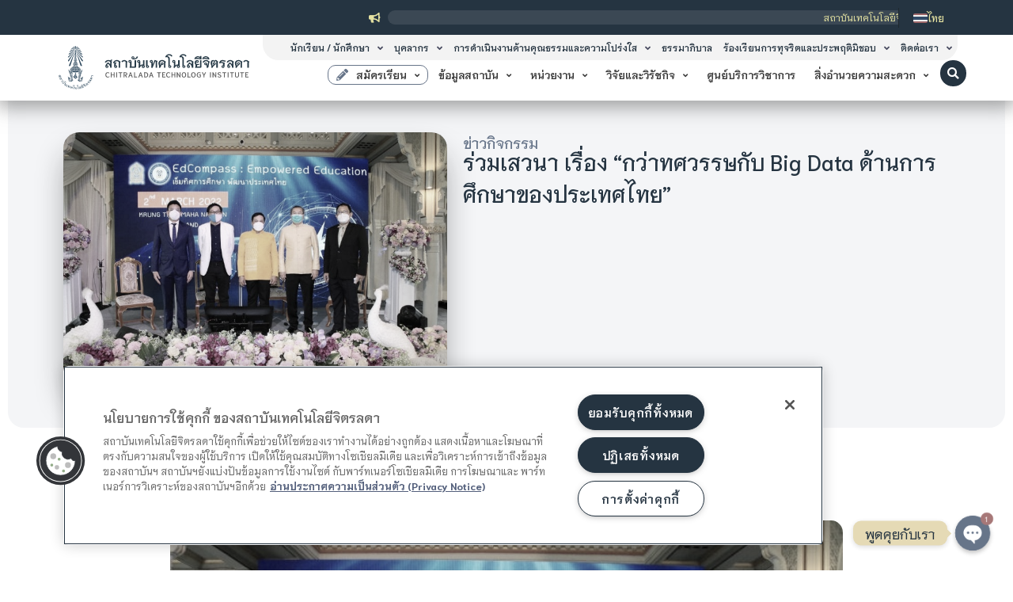

--- FILE ---
content_type: text/html; charset=UTF-8
request_url: https://www.cdti.ac.th/content/3460/
body_size: 56940
content:
<!doctype html>
<html lang="th" prefix="og: https://ogp.me/ns#">
<head>
<meta charset="UTF-8">
<meta name="viewport" content="width=device-width, initial-scale=1">
<link rel="profile" href="https://gmpg.org/xfn/11">
<!-- Search Engine Optimization by Rank Math - https://rankmath.com/ -->
<title>ร่วมเสวนา เรื่อง &quot;กว่าทศวรรษกับ Big Data ด้านการศึกษาของประเทศไทย&quot; &mdash; สถาบันเทคโนโลยีจิตรลดา CDTI</title>
<meta name="description" content="วันพุธที่ 2 มีนาคม 2565 รองศาสตราจารย์ ดร.วรา วราวิทย์ คณบดีคณะเทคโนโลยีดิจิทัล สถาบันเทคโนโลยีจิตรลดา รับเชิญเป็นผู้ร่วมเสวนา เรื่อง &quot;กว่าทศวรรษกับ Big"/>
<meta name="robots" content="follow, index, max-snippet:-1, max-video-preview:-1, max-image-preview:large"/>
<link rel="canonical" href="https://www.cdti.ac.th/content/3460/" />
<meta property="og:locale" content="th_TH" />
<meta property="og:type" content="article" />
<meta property="og:title" content="ร่วมเสวนา เรื่อง &quot;กว่าทศวรรษกับ Big Data ด้านการศึกษาของประเทศไทย&quot; &mdash; สถาบันเทคโนโลยีจิตรลดา CDTI" />
<meta property="og:description" content="วันพุธที่ 2 มีนาคม 2565 รองศาสตราจารย์ ดร.วรา วราวิทย์ คณบดีคณะเทคโนโลยีดิจิทัล สถาบันเทคโนโลยีจิตรลดา รับเชิญเป็นผู้ร่วมเสวนา เรื่อง &quot;กว่าทศวรรษกับ Big" />
<meta property="og:url" content="https://www.cdti.ac.th/content/3460/" />
<meta property="og:site_name" content="สถาบันเทคโนโลยีจิตรลดา สจด." />
<meta property="article:publisher" content="https://www.facebook.com/ChitraladaTechnologyInstitute" />
<meta property="article:section" content="ข่าวกิจกรรม" />
<meta property="og:updated_time" content="2023-08-02T00:43:11+07:00" />
<meta property="og:image" content="https://www.cdti.ac.th/wp-content/uploads/2023/05/image_750x_6220872e19efa-1.jpg" />
<meta property="og:image:secure_url" content="https://www.cdti.ac.th/wp-content/uploads/2023/05/image_750x_6220872e19efa-1.jpg" />
<meta property="og:image:width" content="750" />
<meta property="og:image:height" content="500" />
<meta property="og:image:alt" content="ร่วมเสวนา เรื่อง &#8220;กว่าทศวรรษกับ Big Data ด้านการศึกษาของประเทศไทย&#8221;" />
<meta property="og:image:type" content="image/jpeg" />
<meta property="article:published_time" content="2022-03-03T16:17:51+07:00" />
<meta property="article:modified_time" content="2023-08-02T00:43:11+07:00" />
<meta name="twitter:card" content="summary_large_image" />
<meta name="twitter:title" content="ร่วมเสวนา เรื่อง &quot;กว่าทศวรรษกับ Big Data ด้านการศึกษาของประเทศไทย&quot; &mdash; สถาบันเทคโนโลยีจิตรลดา CDTI" />
<meta name="twitter:description" content="วันพุธที่ 2 มีนาคม 2565 รองศาสตราจารย์ ดร.วรา วราวิทย์ คณบดีคณะเทคโนโลยีดิจิทัล สถาบันเทคโนโลยีจิตรลดา รับเชิญเป็นผู้ร่วมเสวนา เรื่อง &quot;กว่าทศวรรษกับ Big" />
<meta name="twitter:site" content="@cdtiofficial" />
<meta name="twitter:creator" content="@cdtiofficial" />
<meta name="twitter:image" content="https://www.cdti.ac.th/wp-content/uploads/2023/05/image_750x_6220872e19efa-1.jpg" />
<meta name="twitter:label1" content="Written by" />
<meta name="twitter:data1" content="Hello Mountain" />
<meta name="twitter:label2" content="Time to read" />
<meta name="twitter:data2" content="Less than a minute" />
<script type="application/ld+json" class="rank-math-schema">{"@context":"https://schema.org","@graph":[{"@type":"Place","@id":"https://www.cdti.ac.th/#place","geo":{"@type":"GeoCoordinates","latitude":"13.767244519381197","longitude":" 100.51497954232971"},"hasMap":"https://www.google.com/maps/search/?api=1&amp;query=13.767244519381197, 100.51497954232971","address":{"@type":"PostalAddress","streetAddress":"\u0e2a\u0e16\u0e32\u0e1a\u0e31\u0e19\u0e40\u0e17\u0e04\u0e42\u0e19\u0e42\u0e25\u0e22\u0e35\u0e08\u0e34\u0e15\u0e23\u0e25\u0e14\u0e32 \u0e2d\u0e32\u0e04\u0e32\u0e23 \u0e56\u0e50 \u0e1e\u0e23\u0e23\u0e29\u0e32 \u0e23\u0e32\u0e0a\u0e2a\u0e38\u0e14\u0e32\u0e2a\u0e21\u0e20\u0e1e","addressLocality":"\u0e2a\u0e33\u0e19\u0e31\u0e01\u0e1e\u0e23\u0e30\u0e23\u0e32\u0e0a\u0e27\u0e31\u0e07 \u0e2a\u0e19\u0e32\u0e21\u0e40\u0e2a\u0e37\u0e2d\u0e1b\u0e48\u0e32 \u0e16\u0e19\u0e19\u0e28\u0e23\u0e35\u0e2d\u0e22\u0e38\u0e18\u0e22\u0e32 \u0e40\u0e02\u0e15\u0e14\u0e38\u0e2a\u0e34\u0e15 \u0e01\u0e23\u0e38\u0e07\u0e40\u0e17\u0e1e\u0e2f","postalCode":"10300","addressCountry":"\u0e1b\u0e23\u0e30\u0e40\u0e17\u0e28\u0e44\u0e17\u0e22"}},{"@type":["CollegeOrUniversity","Organization"],"@id":"https://www.cdti.ac.th/#organization","name":"\u0e2a\u0e16\u0e32\u0e1a\u0e31\u0e19\u0e40\u0e17\u0e04\u0e42\u0e19\u0e42\u0e25\u0e22\u0e35\u0e08\u0e34\u0e15\u0e23\u0e25\u0e14\u0e32 \u0e2a\u0e08\u0e14.","url":"https://www.cdti.ac.th","sameAs":["https://www.facebook.com/ChitraladaTechnologyInstitute","https://twitter.com/cdtiofficial"],"email":"saraban@cdti.ac.th","address":{"@type":"PostalAddress","streetAddress":"\u0e2a\u0e16\u0e32\u0e1a\u0e31\u0e19\u0e40\u0e17\u0e04\u0e42\u0e19\u0e42\u0e25\u0e22\u0e35\u0e08\u0e34\u0e15\u0e23\u0e25\u0e14\u0e32 \u0e2d\u0e32\u0e04\u0e32\u0e23 \u0e56\u0e50 \u0e1e\u0e23\u0e23\u0e29\u0e32 \u0e23\u0e32\u0e0a\u0e2a\u0e38\u0e14\u0e32\u0e2a\u0e21\u0e20\u0e1e","addressLocality":"\u0e2a\u0e33\u0e19\u0e31\u0e01\u0e1e\u0e23\u0e30\u0e23\u0e32\u0e0a\u0e27\u0e31\u0e07 \u0e2a\u0e19\u0e32\u0e21\u0e40\u0e2a\u0e37\u0e2d\u0e1b\u0e48\u0e32 \u0e16\u0e19\u0e19\u0e28\u0e23\u0e35\u0e2d\u0e22\u0e38\u0e18\u0e22\u0e32 \u0e40\u0e02\u0e15\u0e14\u0e38\u0e2a\u0e34\u0e15 \u0e01\u0e23\u0e38\u0e07\u0e40\u0e17\u0e1e\u0e2f","postalCode":"10300","addressCountry":"\u0e1b\u0e23\u0e30\u0e40\u0e17\u0e28\u0e44\u0e17\u0e22"},"logo":{"@type":"ImageObject","@id":"https://www.cdti.ac.th/#logo","url":"https://www.cdti.ac.th/wp-content/uploads/2023/08/cropped-Artboard-1-copy-2-2.png","contentUrl":"https://www.cdti.ac.th/wp-content/uploads/2023/08/cropped-Artboard-1-copy-2-2.png","caption":"\u0e2a\u0e16\u0e32\u0e1a\u0e31\u0e19\u0e40\u0e17\u0e04\u0e42\u0e19\u0e42\u0e25\u0e22\u0e35\u0e08\u0e34\u0e15\u0e23\u0e25\u0e14\u0e32 \u0e2a\u0e08\u0e14.","inLanguage":"th","width":"512","height":"512"},"contactPoint":[{"@type":"ContactPoint","telephone":"+66-2280-0551","contactType":"customer support"}],"location":{"@id":"https://www.cdti.ac.th/#place"}},{"@type":"WebSite","@id":"https://www.cdti.ac.th/#website","url":"https://www.cdti.ac.th","name":"\u0e2a\u0e16\u0e32\u0e1a\u0e31\u0e19\u0e40\u0e17\u0e04\u0e42\u0e19\u0e42\u0e25\u0e22\u0e35\u0e08\u0e34\u0e15\u0e23\u0e25\u0e14\u0e32 \u0e2a\u0e08\u0e14.","alternateName":"Chitralada Technology Institute CDTI","publisher":{"@id":"https://www.cdti.ac.th/#organization"},"inLanguage":"th"},{"@type":"ImageObject","@id":"https://www.cdti.ac.th/wp-content/uploads/2023/05/image_750x_6220872e19efa-1.jpg","url":"https://www.cdti.ac.th/wp-content/uploads/2023/05/image_750x_6220872e19efa-1.jpg","width":"750","height":"500","inLanguage":"th"},{"@type":"BreadcrumbList","@id":"https://www.cdti.ac.th/content/3460/#breadcrumb","itemListElement":[{"@type":"ListItem","position":"1","item":{"@id":"https://www.cdti.ac.th","name":"Home"}},{"@type":"ListItem","position":"2","item":{"@id":"https://www.cdti.ac.th/category/activity-news/","name":"\u0e02\u0e48\u0e32\u0e27\u0e01\u0e34\u0e08\u0e01\u0e23\u0e23\u0e21"}},{"@type":"ListItem","position":"3","item":{"@id":"https://www.cdti.ac.th/content/3460/","name":"\u0e23\u0e48\u0e27\u0e21\u0e40\u0e2a\u0e27\u0e19\u0e32 \u0e40\u0e23\u0e37\u0e48\u0e2d\u0e07 &#8220;\u0e01\u0e27\u0e48\u0e32\u0e17\u0e28\u0e27\u0e23\u0e23\u0e29\u0e01\u0e31\u0e1a Big Data \u0e14\u0e49\u0e32\u0e19\u0e01\u0e32\u0e23\u0e28\u0e36\u0e01\u0e29\u0e32\u0e02\u0e2d\u0e07\u0e1b\u0e23\u0e30\u0e40\u0e17\u0e28\u0e44\u0e17\u0e22&#8221;"}}]},{"@type":"WebPage","@id":"https://www.cdti.ac.th/content/3460/#webpage","url":"https://www.cdti.ac.th/content/3460/","name":"\u0e23\u0e48\u0e27\u0e21\u0e40\u0e2a\u0e27\u0e19\u0e32 \u0e40\u0e23\u0e37\u0e48\u0e2d\u0e07 &quot;\u0e01\u0e27\u0e48\u0e32\u0e17\u0e28\u0e27\u0e23\u0e23\u0e29\u0e01\u0e31\u0e1a Big Data \u0e14\u0e49\u0e32\u0e19\u0e01\u0e32\u0e23\u0e28\u0e36\u0e01\u0e29\u0e32\u0e02\u0e2d\u0e07\u0e1b\u0e23\u0e30\u0e40\u0e17\u0e28\u0e44\u0e17\u0e22&quot; &mdash; \u0e2a\u0e16\u0e32\u0e1a\u0e31\u0e19\u0e40\u0e17\u0e04\u0e42\u0e19\u0e42\u0e25\u0e22\u0e35\u0e08\u0e34\u0e15\u0e23\u0e25\u0e14\u0e32 CDTI","datePublished":"2022-03-03T16:17:51+07:00","dateModified":"2023-08-02T00:43:11+07:00","isPartOf":{"@id":"https://www.cdti.ac.th/#website"},"primaryImageOfPage":{"@id":"https://www.cdti.ac.th/wp-content/uploads/2023/05/image_750x_6220872e19efa-1.jpg"},"inLanguage":"th","breadcrumb":{"@id":"https://www.cdti.ac.th/content/3460/#breadcrumb"}},{"@type":"Person","@id":"https://www.cdti.ac.th/author/mountain/","name":"Hello Mountain","url":"https://www.cdti.ac.th/author/mountain/","image":{"@type":"ImageObject","@id":"https://www.cdti.ac.th/wp-content/uploads/2025/03/www.cdti.ac.th-462264826-514775997973983-2424574192908961603-n-1-462264826-514775997973983-2424574192908961603-n-1-768x768.jpg","url":"https://www.cdti.ac.th/wp-content/uploads/2025/03/www.cdti.ac.th-462264826-514775997973983-2424574192908961603-n-1-462264826-514775997973983-2424574192908961603-n-1-768x768.jpg","caption":"Hello Mountain","inLanguage":"th"},"sameAs":["https://mountain.co.th"],"worksFor":{"@id":"https://www.cdti.ac.th/#organization"}},{"@type":"NewsArticle","headline":"\u0e23\u0e48\u0e27\u0e21\u0e40\u0e2a\u0e27\u0e19\u0e32 \u0e40\u0e23\u0e37\u0e48\u0e2d\u0e07 &quot;\u0e01\u0e27\u0e48\u0e32\u0e17\u0e28\u0e27\u0e23\u0e23\u0e29\u0e01\u0e31\u0e1a Big Data \u0e14\u0e49\u0e32\u0e19\u0e01\u0e32\u0e23\u0e28\u0e36\u0e01\u0e29\u0e32\u0e02\u0e2d\u0e07\u0e1b\u0e23\u0e30\u0e40\u0e17\u0e28\u0e44\u0e17\u0e22&quot; &mdash; \u0e2a\u0e16\u0e32\u0e1a\u0e31\u0e19\u0e40\u0e17\u0e04\u0e42\u0e19\u0e42\u0e25\u0e22\u0e35\u0e08\u0e34\u0e15\u0e23\u0e25\u0e14\u0e32","datePublished":"2022-03-03T16:17:51+07:00","dateModified":"2023-08-02T00:43:11+07:00","articleSection":"\u0e02\u0e48\u0e32\u0e27\u0e01\u0e34\u0e08\u0e01\u0e23\u0e23\u0e21","author":{"@id":"https://www.cdti.ac.th/author/mountain/","name":"Hello Mountain"},"publisher":{"@id":"https://www.cdti.ac.th/#organization"},"description":"\u0e27\u0e31\u0e19\u0e1e\u0e38\u0e18\u0e17\u0e35\u0e48 2 \u0e21\u0e35\u0e19\u0e32\u0e04\u0e21 2565 \u0e23\u0e2d\u0e07\u0e28\u0e32\u0e2a\u0e15\u0e23\u0e32\u0e08\u0e32\u0e23\u0e22\u0e4c \u0e14\u0e23.\u0e27\u0e23\u0e32 \u0e27\u0e23\u0e32\u0e27\u0e34\u0e17\u0e22\u0e4c \u0e04\u0e13\u0e1a\u0e14\u0e35\u0e04\u0e13\u0e30\u0e40\u0e17\u0e04\u0e42\u0e19\u0e42\u0e25\u0e22\u0e35\u0e14\u0e34\u0e08\u0e34\u0e17\u0e31\u0e25 \u0e2a\u0e16\u0e32\u0e1a\u0e31\u0e19\u0e40\u0e17\u0e04\u0e42\u0e19\u0e42\u0e25\u0e22\u0e35\u0e08\u0e34\u0e15\u0e23\u0e25\u0e14\u0e32 \u0e23\u0e31\u0e1a\u0e40\u0e0a\u0e34\u0e0d\u0e40\u0e1b\u0e47\u0e19\u0e1c\u0e39\u0e49\u0e23\u0e48\u0e27\u0e21\u0e40\u0e2a\u0e27\u0e19\u0e32 \u0e40\u0e23\u0e37\u0e48\u0e2d\u0e07 &quot;\u0e01\u0e27\u0e48\u0e32\u0e17\u0e28\u0e27\u0e23\u0e23\u0e29\u0e01\u0e31\u0e1a Big","name":"\u0e23\u0e48\u0e27\u0e21\u0e40\u0e2a\u0e27\u0e19\u0e32 \u0e40\u0e23\u0e37\u0e48\u0e2d\u0e07 &quot;\u0e01\u0e27\u0e48\u0e32\u0e17\u0e28\u0e27\u0e23\u0e23\u0e29\u0e01\u0e31\u0e1a Big Data \u0e14\u0e49\u0e32\u0e19\u0e01\u0e32\u0e23\u0e28\u0e36\u0e01\u0e29\u0e32\u0e02\u0e2d\u0e07\u0e1b\u0e23\u0e30\u0e40\u0e17\u0e28\u0e44\u0e17\u0e22&quot; &mdash; \u0e2a\u0e16\u0e32\u0e1a\u0e31\u0e19\u0e40\u0e17\u0e04\u0e42\u0e19\u0e42\u0e25\u0e22\u0e35\u0e08\u0e34\u0e15\u0e23\u0e25\u0e14\u0e32","@id":"https://www.cdti.ac.th/content/3460/#richSnippet","isPartOf":{"@id":"https://www.cdti.ac.th/content/3460/#webpage"},"image":{"@id":"https://www.cdti.ac.th/wp-content/uploads/2023/05/image_750x_6220872e19efa-1.jpg"},"inLanguage":"th","mainEntityOfPage":{"@id":"https://www.cdti.ac.th/content/3460/#webpage"}}]}</script>
<!-- /Rank Math WordPress SEO plugin -->
<link rel='dns-prefetch' href='//static.addtoany.com' />
<link rel="alternate" type="application/rss+xml" title="สถาบันเทคโนโลยีจิตรลดา CDTI &raquo; ฟีด" href="https://www.cdti.ac.th/feed/" />
<link rel="alternate" title="oEmbed (JSON)" type="application/json+oembed" href="https://www.cdti.ac.th/wp-json/oembed/1.0/embed?url=https%3A%2F%2Fwww.cdti.ac.th%2Fcontent%2F3460%2F" />
<link rel="alternate" title="oEmbed (XML)" type="text/xml+oembed" href="https://www.cdti.ac.th/wp-json/oembed/1.0/embed?url=https%3A%2F%2Fwww.cdti.ac.th%2Fcontent%2F3460%2F&#038;format=xml" />
<style id='wp-img-auto-sizes-contain-inline-css'>
img:is([sizes=auto i],[sizes^="auto," i]){contain-intrinsic-size:3000px 1500px}
/*# sourceURL=wp-img-auto-sizes-contain-inline-css */
</style>
<!-- <link rel='stylesheet' id='dce-animations-css' href='https://www.cdti.ac.th/wp-content/plugins/dynamic-content-for-elementor/assets/css/animations.css?ver=3.3.24' media='all' /> -->
<!-- <link rel='stylesheet' id='hello-elementor-theme-style-css' href='https://www.cdti.ac.th/wp-content/themes/hello-elementor/theme.min.css?ver=3.0.1' media='all' /> -->
<!-- <link rel='stylesheet' id='jet-menu-hello-css' href='https://www.cdti.ac.th/wp-content/plugins/jet-menu/integration/themes/hello-elementor/assets/css/style.css?ver=2.4.12' media='all' /> -->
<!-- <link rel='stylesheet' id='wp-block-library-css' href='https://www.cdti.ac.th/wp-includes/css/dist/block-library/style.min.css?ver=6.9' media='all' /> -->
<link rel="stylesheet" type="text/css" href="//www.cdti.ac.th/wp-content/cache/wpfc-minified/quyc6k78/bmg14.css" media="all"/>
<style id='global-styles-inline-css'>
:root{--wp--preset--aspect-ratio--square: 1;--wp--preset--aspect-ratio--4-3: 4/3;--wp--preset--aspect-ratio--3-4: 3/4;--wp--preset--aspect-ratio--3-2: 3/2;--wp--preset--aspect-ratio--2-3: 2/3;--wp--preset--aspect-ratio--16-9: 16/9;--wp--preset--aspect-ratio--9-16: 9/16;--wp--preset--color--black: #000000;--wp--preset--color--cyan-bluish-gray: #abb8c3;--wp--preset--color--white: #ffffff;--wp--preset--color--pale-pink: #f78da7;--wp--preset--color--vivid-red: #cf2e2e;--wp--preset--color--luminous-vivid-orange: #ff6900;--wp--preset--color--luminous-vivid-amber: #fcb900;--wp--preset--color--light-green-cyan: #7bdcb5;--wp--preset--color--vivid-green-cyan: #00d084;--wp--preset--color--pale-cyan-blue: #8ed1fc;--wp--preset--color--vivid-cyan-blue: #0693e3;--wp--preset--color--vivid-purple: #9b51e0;--wp--preset--gradient--vivid-cyan-blue-to-vivid-purple: linear-gradient(135deg,rgb(6,147,227) 0%,rgb(155,81,224) 100%);--wp--preset--gradient--light-green-cyan-to-vivid-green-cyan: linear-gradient(135deg,rgb(122,220,180) 0%,rgb(0,208,130) 100%);--wp--preset--gradient--luminous-vivid-amber-to-luminous-vivid-orange: linear-gradient(135deg,rgb(252,185,0) 0%,rgb(255,105,0) 100%);--wp--preset--gradient--luminous-vivid-orange-to-vivid-red: linear-gradient(135deg,rgb(255,105,0) 0%,rgb(207,46,46) 100%);--wp--preset--gradient--very-light-gray-to-cyan-bluish-gray: linear-gradient(135deg,rgb(238,238,238) 0%,rgb(169,184,195) 100%);--wp--preset--gradient--cool-to-warm-spectrum: linear-gradient(135deg,rgb(74,234,220) 0%,rgb(151,120,209) 20%,rgb(207,42,186) 40%,rgb(238,44,130) 60%,rgb(251,105,98) 80%,rgb(254,248,76) 100%);--wp--preset--gradient--blush-light-purple: linear-gradient(135deg,rgb(255,206,236) 0%,rgb(152,150,240) 100%);--wp--preset--gradient--blush-bordeaux: linear-gradient(135deg,rgb(254,205,165) 0%,rgb(254,45,45) 50%,rgb(107,0,62) 100%);--wp--preset--gradient--luminous-dusk: linear-gradient(135deg,rgb(255,203,112) 0%,rgb(199,81,192) 50%,rgb(65,88,208) 100%);--wp--preset--gradient--pale-ocean: linear-gradient(135deg,rgb(255,245,203) 0%,rgb(182,227,212) 50%,rgb(51,167,181) 100%);--wp--preset--gradient--electric-grass: linear-gradient(135deg,rgb(202,248,128) 0%,rgb(113,206,126) 100%);--wp--preset--gradient--midnight: linear-gradient(135deg,rgb(2,3,129) 0%,rgb(40,116,252) 100%);--wp--preset--font-size--small: 13px;--wp--preset--font-size--medium: 20px;--wp--preset--font-size--large: 36px;--wp--preset--font-size--x-large: 42px;--wp--preset--spacing--20: 0.44rem;--wp--preset--spacing--30: 0.67rem;--wp--preset--spacing--40: 1rem;--wp--preset--spacing--50: 1.5rem;--wp--preset--spacing--60: 2.25rem;--wp--preset--spacing--70: 3.38rem;--wp--preset--spacing--80: 5.06rem;--wp--preset--shadow--natural: 6px 6px 9px rgba(0, 0, 0, 0.2);--wp--preset--shadow--deep: 12px 12px 50px rgba(0, 0, 0, 0.4);--wp--preset--shadow--sharp: 6px 6px 0px rgba(0, 0, 0, 0.2);--wp--preset--shadow--outlined: 6px 6px 0px -3px rgb(255, 255, 255), 6px 6px rgb(0, 0, 0);--wp--preset--shadow--crisp: 6px 6px 0px rgb(0, 0, 0);}:where(.is-layout-flex){gap: 0.5em;}:where(.is-layout-grid){gap: 0.5em;}body .is-layout-flex{display: flex;}.is-layout-flex{flex-wrap: wrap;align-items: center;}.is-layout-flex > :is(*, div){margin: 0;}body .is-layout-grid{display: grid;}.is-layout-grid > :is(*, div){margin: 0;}:where(.wp-block-columns.is-layout-flex){gap: 2em;}:where(.wp-block-columns.is-layout-grid){gap: 2em;}:where(.wp-block-post-template.is-layout-flex){gap: 1.25em;}:where(.wp-block-post-template.is-layout-grid){gap: 1.25em;}.has-black-color{color: var(--wp--preset--color--black) !important;}.has-cyan-bluish-gray-color{color: var(--wp--preset--color--cyan-bluish-gray) !important;}.has-white-color{color: var(--wp--preset--color--white) !important;}.has-pale-pink-color{color: var(--wp--preset--color--pale-pink) !important;}.has-vivid-red-color{color: var(--wp--preset--color--vivid-red) !important;}.has-luminous-vivid-orange-color{color: var(--wp--preset--color--luminous-vivid-orange) !important;}.has-luminous-vivid-amber-color{color: var(--wp--preset--color--luminous-vivid-amber) !important;}.has-light-green-cyan-color{color: var(--wp--preset--color--light-green-cyan) !important;}.has-vivid-green-cyan-color{color: var(--wp--preset--color--vivid-green-cyan) !important;}.has-pale-cyan-blue-color{color: var(--wp--preset--color--pale-cyan-blue) !important;}.has-vivid-cyan-blue-color{color: var(--wp--preset--color--vivid-cyan-blue) !important;}.has-vivid-purple-color{color: var(--wp--preset--color--vivid-purple) !important;}.has-black-background-color{background-color: var(--wp--preset--color--black) !important;}.has-cyan-bluish-gray-background-color{background-color: var(--wp--preset--color--cyan-bluish-gray) !important;}.has-white-background-color{background-color: var(--wp--preset--color--white) !important;}.has-pale-pink-background-color{background-color: var(--wp--preset--color--pale-pink) !important;}.has-vivid-red-background-color{background-color: var(--wp--preset--color--vivid-red) !important;}.has-luminous-vivid-orange-background-color{background-color: var(--wp--preset--color--luminous-vivid-orange) !important;}.has-luminous-vivid-amber-background-color{background-color: var(--wp--preset--color--luminous-vivid-amber) !important;}.has-light-green-cyan-background-color{background-color: var(--wp--preset--color--light-green-cyan) !important;}.has-vivid-green-cyan-background-color{background-color: var(--wp--preset--color--vivid-green-cyan) !important;}.has-pale-cyan-blue-background-color{background-color: var(--wp--preset--color--pale-cyan-blue) !important;}.has-vivid-cyan-blue-background-color{background-color: var(--wp--preset--color--vivid-cyan-blue) !important;}.has-vivid-purple-background-color{background-color: var(--wp--preset--color--vivid-purple) !important;}.has-black-border-color{border-color: var(--wp--preset--color--black) !important;}.has-cyan-bluish-gray-border-color{border-color: var(--wp--preset--color--cyan-bluish-gray) !important;}.has-white-border-color{border-color: var(--wp--preset--color--white) !important;}.has-pale-pink-border-color{border-color: var(--wp--preset--color--pale-pink) !important;}.has-vivid-red-border-color{border-color: var(--wp--preset--color--vivid-red) !important;}.has-luminous-vivid-orange-border-color{border-color: var(--wp--preset--color--luminous-vivid-orange) !important;}.has-luminous-vivid-amber-border-color{border-color: var(--wp--preset--color--luminous-vivid-amber) !important;}.has-light-green-cyan-border-color{border-color: var(--wp--preset--color--light-green-cyan) !important;}.has-vivid-green-cyan-border-color{border-color: var(--wp--preset--color--vivid-green-cyan) !important;}.has-pale-cyan-blue-border-color{border-color: var(--wp--preset--color--pale-cyan-blue) !important;}.has-vivid-cyan-blue-border-color{border-color: var(--wp--preset--color--vivid-cyan-blue) !important;}.has-vivid-purple-border-color{border-color: var(--wp--preset--color--vivid-purple) !important;}.has-vivid-cyan-blue-to-vivid-purple-gradient-background{background: var(--wp--preset--gradient--vivid-cyan-blue-to-vivid-purple) !important;}.has-light-green-cyan-to-vivid-green-cyan-gradient-background{background: var(--wp--preset--gradient--light-green-cyan-to-vivid-green-cyan) !important;}.has-luminous-vivid-amber-to-luminous-vivid-orange-gradient-background{background: var(--wp--preset--gradient--luminous-vivid-amber-to-luminous-vivid-orange) !important;}.has-luminous-vivid-orange-to-vivid-red-gradient-background{background: var(--wp--preset--gradient--luminous-vivid-orange-to-vivid-red) !important;}.has-very-light-gray-to-cyan-bluish-gray-gradient-background{background: var(--wp--preset--gradient--very-light-gray-to-cyan-bluish-gray) !important;}.has-cool-to-warm-spectrum-gradient-background{background: var(--wp--preset--gradient--cool-to-warm-spectrum) !important;}.has-blush-light-purple-gradient-background{background: var(--wp--preset--gradient--blush-light-purple) !important;}.has-blush-bordeaux-gradient-background{background: var(--wp--preset--gradient--blush-bordeaux) !important;}.has-luminous-dusk-gradient-background{background: var(--wp--preset--gradient--luminous-dusk) !important;}.has-pale-ocean-gradient-background{background: var(--wp--preset--gradient--pale-ocean) !important;}.has-electric-grass-gradient-background{background: var(--wp--preset--gradient--electric-grass) !important;}.has-midnight-gradient-background{background: var(--wp--preset--gradient--midnight) !important;}.has-small-font-size{font-size: var(--wp--preset--font-size--small) !important;}.has-medium-font-size{font-size: var(--wp--preset--font-size--medium) !important;}.has-large-font-size{font-size: var(--wp--preset--font-size--large) !important;}.has-x-large-font-size{font-size: var(--wp--preset--font-size--x-large) !important;}
/*# sourceURL=global-styles-inline-css */
</style>
<style id='classic-theme-styles-inline-css'>
/*! This file is auto-generated */
.wp-block-button__link{color:#fff;background-color:#32373c;border-radius:9999px;box-shadow:none;text-decoration:none;padding:calc(.667em + 2px) calc(1.333em + 2px);font-size:1.125em}.wp-block-file__button{background:#32373c;color:#fff;text-decoration:none}
/*# sourceURL=/wp-includes/css/classic-themes.min.css */
</style>
<!-- <link rel='stylesheet' id='chaty-css-css' href='https://www.cdti.ac.th/wp-content/plugins/chaty-pro/css/chaty-front.min.css?ver=16927757523.0.1' media='all' /> -->
<!-- <link rel='stylesheet' id='style-pro-css-css' href='https://www.cdti.ac.th/wp-content/plugins/meow-lightbox-pro/app/style-pro.min.css?ver=1692611646' media='all' /> -->
<!-- <link rel='stylesheet' id='leaflet-css-css' href='https://www.cdti.ac.th/wp-content/plugins/meow-lightbox-pro/app/style.min.css?ver=1692611646' media='all' /> -->
<!-- <link rel='stylesheet' id='sbttb-fonts-css' href='https://www.cdti.ac.th/wp-content/plugins/smooth-back-to-top-button/assets/css/sbttb-fonts.css?ver=1.1.15' media='all' /> -->
<!-- <link rel='stylesheet' id='sbttb-style-css' href='https://www.cdti.ac.th/wp-content/plugins/smooth-back-to-top-button/assets/css/smooth-back-to-top-button.css?ver=1.1.15' media='all' /> -->
<!-- <link rel='stylesheet' id='wpml-legacy-horizontal-list-0-css' href='https://www.cdti.ac.th/wp-content/plugins/sitepress-multilingual-cms/templates/language-switchers/legacy-list-horizontal/style.min.css?ver=1' media='all' /> -->
<!-- <link rel='stylesheet' id='dce-style-css' href='https://www.cdti.ac.th/wp-content/plugins/dynamic-content-for-elementor/assets/css/style.min.css?ver=3.3.24' media='all' /> -->
<!-- <link rel='stylesheet' id='dce-dynamic-visibility-css' href='https://www.cdti.ac.th/wp-content/plugins/dynamic-content-for-elementor/assets/css/dynamic-visibility.min.css?ver=3.3.24' media='all' /> -->
<!-- <link rel='stylesheet' id='dce-tooltip-css' href='https://www.cdti.ac.th/wp-content/plugins/dynamic-content-for-elementor/assets/css/tooltip.min.css?ver=3.3.24' media='all' /> -->
<!-- <link rel='stylesheet' id='dce-pageScroll-css' href='https://www.cdti.ac.th/wp-content/plugins/dynamic-content-for-elementor/assets/css/page-scroll.min.css?ver=3.3.24' media='all' /> -->
<!-- <link rel='stylesheet' id='dce-reveal-css' href='https://www.cdti.ac.th/wp-content/plugins/dynamic-content-for-elementor/assets/css/reveal.min.css?ver=3.3.24' media='all' /> -->
<!-- <link rel='stylesheet' id='dce-plyr-css' href='https://www.cdti.ac.th/wp-content/plugins/dynamic-content-for-elementor/assets/node/plyr/plyr.css?ver=3.3.24' media='all' /> -->
<!-- <link rel='stylesheet' id='gts-styles-css' href='https://www.cdti.ac.th/wp-content/plugins/www.cdti.ac.th-grayscale-theme-switcher-grayscale-theme-switcher/assets/gts-styles.css?ver=1.0.0' media='all' /> -->
<link rel="stylesheet" type="text/css" href="//www.cdti.ac.th/wp-content/cache/wpfc-minified/8tsw38tv/bmg14.css" media="all"/>
<style id='gts-styles-inline-css'>
html.gts-grayscale {
filter: grayscale(70%) !important;
}
/*# sourceURL=gts-styles-inline-css */
</style>
<!-- <link rel='stylesheet' id='hello-elementor-css' href='https://www.cdti.ac.th/wp-content/themes/hello-elementor/style.min.css?ver=3.0.1' media='all' /> -->
<!-- <link rel='stylesheet' id='chld_thm_cfg_child-css' href='https://www.cdti.ac.th/wp-content/themes/cdti-theme/style.css?ver=6.9' media='all' /> -->
<!-- <link rel='stylesheet' id='hello-elementor-header-footer-css' href='https://www.cdti.ac.th/wp-content/themes/hello-elementor/header-footer.min.css?ver=3.0.1' media='all' /> -->
<!-- <link rel='stylesheet' id='font-awesome-all-css' href='https://www.cdti.ac.th/wp-content/plugins/jet-menu/assets/public/lib/font-awesome/css/all.min.css?ver=5.12.0' media='all' /> -->
<!-- <link rel='stylesheet' id='font-awesome-v4-shims-css' href='https://www.cdti.ac.th/wp-content/plugins/jet-menu/assets/public/lib/font-awesome/css/v4-shims.min.css?ver=5.12.0' media='all' /> -->
<!-- <link rel='stylesheet' id='jet-menu-public-styles-css' href='https://www.cdti.ac.th/wp-content/plugins/jet-menu/assets/public/css/public.css?ver=2.4.12' media='all' /> -->
<!-- <link rel='stylesheet' id='jet-menu-general-css' href='https://www.cdti.ac.th/wp-content/uploads/jet-menu/jet-menu-general.css?ver=1764006936' media='all' /> -->
<!-- <link rel='stylesheet' id='e-animation-fadeInUp-css' href='https://www.cdti.ac.th/wp-content/plugins/elementor/assets/lib/animations/styles/fadeInUp.min.css?ver=3.31.1' media='all' /> -->
<!-- <link rel='stylesheet' id='e-animation-fadeInDown-css' href='https://www.cdti.ac.th/wp-content/plugins/elementor/assets/lib/animations/styles/fadeInDown.min.css?ver=3.31.1' media='all' /> -->
<!-- <link rel='stylesheet' id='e-animation-grow-css' href='https://www.cdti.ac.th/wp-content/plugins/elementor/assets/lib/animations/styles/e-animation-grow.min.css?ver=3.31.1' media='all' /> -->
<!-- <link rel='stylesheet' id='elementor-frontend-css' href='https://www.cdti.ac.th/wp-content/uploads/elementor/css/custom-frontend.min.css?ver=1767943464' media='all' /> -->
<!-- <link rel='stylesheet' id='widget-image-css' href='https://www.cdti.ac.th/wp-content/plugins/elementor/assets/css/widget-image.min.css?ver=3.31.1' media='all' /> -->
<!-- <link rel='stylesheet' id='widget-search-form-css' href='https://www.cdti.ac.th/wp-content/plugins/elementor-pro/assets/css/widget-search-form.min.css?ver=3.30.1' media='all' /> -->
<!-- <link rel='stylesheet' id='elementor-icons-shared-0-css' href='https://www.cdti.ac.th/wp-content/plugins/elementor/assets/lib/font-awesome/css/fontawesome.min.css?ver=5.15.3' media='all' /> -->
<!-- <link rel='stylesheet' id='elementor-icons-fa-solid-css' href='https://www.cdti.ac.th/wp-content/plugins/elementor/assets/lib/font-awesome/css/solid.min.css?ver=5.15.3' media='all' /> -->
<!-- <link rel='stylesheet' id='e-sticky-css' href='https://www.cdti.ac.th/wp-content/plugins/elementor-pro/assets/css/modules/sticky.min.css?ver=3.30.1' media='all' /> -->
<!-- <link rel='stylesheet' id='e-animation-float-css' href='https://www.cdti.ac.th/wp-content/plugins/elementor/assets/lib/animations/styles/e-animation-float.min.css?ver=3.31.1' media='all' /> -->
<!-- <link rel='stylesheet' id='widget-nav-menu-css' href='https://www.cdti.ac.th/wp-content/uploads/elementor/css/custom-pro-widget-nav-menu.min.css?ver=1767943464' media='all' /> -->
<!-- <link rel='stylesheet' id='e-animation-fadeInRight-css' href='https://www.cdti.ac.th/wp-content/plugins/elementor/assets/lib/animations/styles/fadeInRight.min.css?ver=3.31.1' media='all' /> -->
<!-- <link rel='stylesheet' id='widget-icon-list-css' href='https://www.cdti.ac.th/wp-content/uploads/elementor/css/custom-widget-icon-list.min.css?ver=1767943464' media='all' /> -->
<!-- <link rel='stylesheet' id='e-animation-fadeIn-css' href='https://www.cdti.ac.th/wp-content/plugins/elementor/assets/lib/animations/styles/fadeIn.min.css?ver=3.31.1' media='all' /> -->
<!-- <link rel='stylesheet' id='widget-heading-css' href='https://www.cdti.ac.th/wp-content/plugins/elementor/assets/css/widget-heading.min.css?ver=3.31.1' media='all' /> -->
<!-- <link rel='stylesheet' id='widget-spacer-css' href='https://www.cdti.ac.th/wp-content/plugins/elementor/assets/css/widget-spacer.min.css?ver=3.31.1' media='all' /> -->
<!-- <link rel='stylesheet' id='widget-post-info-css' href='https://www.cdti.ac.th/wp-content/plugins/elementor-pro/assets/css/widget-post-info.min.css?ver=3.30.1' media='all' /> -->
<!-- <link rel='stylesheet' id='elementor-icons-fa-regular-css' href='https://www.cdti.ac.th/wp-content/plugins/elementor/assets/lib/font-awesome/css/regular.min.css?ver=5.15.3' media='all' /> -->
<!-- <link rel='stylesheet' id='widget-author-box-css' href='https://www.cdti.ac.th/wp-content/plugins/elementor-pro/assets/css/widget-author-box.min.css?ver=3.30.1' media='all' /> -->
<!-- <link rel='stylesheet' id='widget-post-navigation-css' href='https://www.cdti.ac.th/wp-content/plugins/elementor-pro/assets/css/widget-post-navigation.min.css?ver=3.30.1' media='all' /> -->
<!-- <link rel='stylesheet' id='widget-posts-css' href='https://www.cdti.ac.th/wp-content/plugins/elementor-pro/assets/css/widget-posts.min.css?ver=3.30.1' media='all' /> -->
<!-- <link rel='stylesheet' id='e-animation-fadeInLeft-css' href='https://www.cdti.ac.th/wp-content/plugins/elementor/assets/lib/animations/styles/fadeInLeft.min.css?ver=3.31.1' media='all' /> -->
<!-- <link rel='stylesheet' id='e-popup-css' href='https://www.cdti.ac.th/wp-content/plugins/elementor-pro/assets/css/conditionals/popup.min.css?ver=3.30.1' media='all' /> -->
<!-- <link rel='stylesheet' id='dce-acf-css' href='https://www.cdti.ac.th/wp-content/plugins/dynamic-content-for-elementor/assets/css/acf-fields.min.css?ver=3.3.24' media='all' /> -->
<!-- <link rel='stylesheet' id='e-animation-bob-css' href='https://www.cdti.ac.th/wp-content/plugins/elementor/assets/lib/animations/styles/e-animation-bob.min.css?ver=3.31.1' media='all' /> -->
<!-- <link rel='stylesheet' id='elementor-icons-css' href='https://www.cdti.ac.th/wp-content/plugins/elementor/assets/lib/eicons/css/elementor-icons.min.css?ver=5.43.0' media='all' /> -->
<link rel="stylesheet" type="text/css" href="//www.cdti.ac.th/wp-content/cache/wpfc-minified/t0wjb6x/bmg14.css" media="all"/>
<link rel='stylesheet' id='elementor-post-5-css' href='https://www.cdti.ac.th/wp-content/uploads/elementor/css/post-5.css?ver=1767943465' media='all' />
<!-- <link rel='stylesheet' id='dashicons-css' href='https://www.cdti.ac.th/wp-includes/css/dashicons.min.css?ver=6.9' media='all' /> -->
<!-- <link rel='stylesheet' id='wpdt-elementor-widget-font-css' href='https://www.cdti.ac.th/wp-content/plugins/wpdatatables/integrations/page_builders/elementor/css/style.css?ver=5.8.1' media='all' /> -->
<link rel="stylesheet" type="text/css" href="//www.cdti.ac.th/wp-content/cache/wpfc-minified/ff5y0hp5/bmg14.css" media="all"/>
<link rel='stylesheet' id='elementor-post-62324-css' href='https://www.cdti.ac.th/wp-content/uploads/elementor/css/post-62324.css?ver=1767943465' media='all' />
<!-- <link rel='stylesheet' id='fluentform-elementor-widget-css' href='https://www.cdti.ac.th/wp-content/plugins/fluentform/assets/css/fluent-forms-elementor-widget.css?ver=6.1.6' media='all' /> -->
<link rel="stylesheet" type="text/css" href="//www.cdti.ac.th/wp-content/cache/wpfc-minified/quec32ut/bmg14.css" media="all"/>
<link rel='stylesheet' id='elementor-post-139-css' href='https://www.cdti.ac.th/wp-content/uploads/elementor/css/post-139.css?ver=1767943465' media='all' />
<link rel='stylesheet' id='elementor-post-625-css' href='https://www.cdti.ac.th/wp-content/uploads/elementor/css/post-625.css?ver=1767943465' media='all' />
<link rel='stylesheet' id='elementor-post-33198-css' href='https://www.cdti.ac.th/wp-content/uploads/elementor/css/post-33198.css?ver=1767943466' media='all' />
<link rel='stylesheet' id='elementor-post-33195-css' href='https://www.cdti.ac.th/wp-content/uploads/elementor/css/post-33195.css?ver=1767943466' media='all' />
<link rel='stylesheet' id='elementor-post-33192-css' href='https://www.cdti.ac.th/wp-content/uploads/elementor/css/post-33192.css?ver=1767943466' media='all' />
<link rel='stylesheet' id='elementor-post-10543-css' href='https://www.cdti.ac.th/wp-content/uploads/elementor/css/post-10543.css?ver=1767943466' media='all' />
<link rel='stylesheet' id='elementor-post-10540-css' href='https://www.cdti.ac.th/wp-content/uploads/elementor/css/post-10540.css?ver=1767943466' media='all' />
<link rel='stylesheet' id='elementor-post-10537-css' href='https://www.cdti.ac.th/wp-content/uploads/elementor/css/post-10537.css?ver=1767943466' media='all' />
<link rel='stylesheet' id='elementor-post-10534-css' href='https://www.cdti.ac.th/wp-content/uploads/elementor/css/post-10534.css?ver=1767943466' media='all' />
<link rel='stylesheet' id='elementor-post-10528-css' href='https://www.cdti.ac.th/wp-content/uploads/elementor/css/post-10528.css?ver=1767943466' media='all' />
<link rel='stylesheet' id='elementor-post-2284-css' href='https://www.cdti.ac.th/wp-content/uploads/elementor/css/post-2284.css?ver=1767943466' media='all' />
<link rel='stylesheet' id='elementor-post-1778-css' href='https://www.cdti.ac.th/wp-content/uploads/elementor/css/post-1778.css?ver=1767943466' media='all' />
<link rel='stylesheet' id='elementor-post-67-css' href='https://www.cdti.ac.th/wp-content/uploads/elementor/css/post-67.css?ver=1767943466' media='all' />
<!-- <link rel='stylesheet' id='addtoany-css' href='https://www.cdti.ac.th/wp-content/plugins/add-to-any/addtoany.min.css?ver=1.16' media='all' /> -->
<!-- <link rel='stylesheet' id='ecs-styles-css' href='https://www.cdti.ac.th/wp-content/plugins/ele-custom-skin/assets/css/ecs-style.css?ver=3.1.9' media='all' /> -->
<link rel="stylesheet" type="text/css" href="//www.cdti.ac.th/wp-content/cache/wpfc-minified/7j9oqn5e/bmg14.css" media="all"/>
<link rel='stylesheet' id='elementor-post-56-css' href='https://www.cdti.ac.th/wp-content/uploads/elementor/css/post-56.css?ver=1714475040' media='all' />
<link rel='stylesheet' id='elementor-post-63-css' href='https://www.cdti.ac.th/wp-content/uploads/elementor/css/post-63.css?ver=1691511681' media='all' />
<link rel='stylesheet' id='elementor-post-411-css' href='https://www.cdti.ac.th/wp-content/uploads/elementor/css/post-411.css?ver=1682466743' media='all' />
<link rel='stylesheet' id='elementor-post-467-css' href='https://www.cdti.ac.th/wp-content/uploads/elementor/css/post-467.css?ver=1714475343' media='all' />
<link rel='stylesheet' id='elementor-post-486-css' href='https://www.cdti.ac.th/wp-content/uploads/elementor/css/post-486.css?ver=1714475356' media='all' />
<link rel='stylesheet' id='elementor-post-31572-css' href='https://www.cdti.ac.th/wp-content/uploads/elementor/css/post-31572.css?ver=1696804420' media='all' />
<link rel='stylesheet' id='elementor-post-34214-css' href='https://www.cdti.ac.th/wp-content/uploads/elementor/css/post-34214.css?ver=1724754600' media='all' />
<link rel='stylesheet' id='elementor-post-65978-css' href='https://www.cdti.ac.th/wp-content/uploads/elementor/css/post-65978.css?ver=1690386163' media='all' />
<link rel='stylesheet' id='elementor-post-94287-css' href='https://www.cdti.ac.th/wp-content/uploads/elementor/css/post-94287.css?ver=1706695671' media='all' />
<link rel='stylesheet' id='elementor-post-102990-css' href='https://www.cdti.ac.th/wp-content/uploads/elementor/css/post-102990.css?ver=1724758874' media='all' />
<style id='rocket-lazyload-inline-css'>
.rll-youtube-player{position:relative;padding-bottom:56.23%;height:0;overflow:hidden;max-width:100%;}.rll-youtube-player:focus-within{outline: 2px solid currentColor;outline-offset: 5px;}.rll-youtube-player iframe{position:absolute;top:0;left:0;width:100%;height:100%;z-index:100;background:0 0}.rll-youtube-player img{bottom:0;display:block;left:0;margin:auto;max-width:100%;width:100%;position:absolute;right:0;top:0;border:none;height:auto;-webkit-transition:.4s all;-moz-transition:.4s all;transition:.4s all}.rll-youtube-player img:hover{-webkit-filter:brightness(75%)}.rll-youtube-player .play{height:100%;width:100%;left:0;top:0;position:absolute;background:url(https://www.cdti.ac.th/wp-content/plugins/rocket-lazy-load/assets/img/youtube.png) no-repeat center;background-color: transparent !important;cursor:pointer;border:none;}
/*# sourceURL=rocket-lazyload-inline-css */
</style>
<!-- <link rel='stylesheet' id='elementor-gf-local-niramit-css' href='https://www.cdti.ac.th/wp-content/uploads/elementor/google-fonts/css/niramit.css?ver=1744420470' media='all' /> -->
<!-- <link rel='stylesheet' id='elementor-gf-local-sarabun-css' href='https://www.cdti.ac.th/wp-content/uploads/elementor/google-fonts/css/sarabun.css?ver=1744420473' media='all' /> -->
<!-- <link rel='stylesheet' id='elementor-icons-fa-brands-css' href='https://www.cdti.ac.th/wp-content/plugins/elementor/assets/lib/font-awesome/css/brands.min.css?ver=5.15.3' media='all' /> -->
<link rel="stylesheet" type="text/css" href="//www.cdti.ac.th/wp-content/cache/wpfc-minified/2pn5hxfr/bmg14.css" media="all"/>
<script type="text/javascript">
window._nslDOMReady = (function () {
const executedCallbacks = new Set();
return function (callback) {
/**
* Third parties might dispatch DOMContentLoaded events, so we need to ensure that we only run our callback once!
*/
if (executedCallbacks.has(callback)) return;
const wrappedCallback = function () {
if (executedCallbacks.has(callback)) return;
executedCallbacks.add(callback);
callback();
};
if (document.readyState === "complete" || document.readyState === "interactive") {
wrappedCallback();
} else {
document.addEventListener("DOMContentLoaded", wrappedCallback);
}
};
})();
</script><!--n2css--><script id="wpml-cookie-js-extra">
var wpml_cookies = {"wp-wpml_current_language":{"value":"th","expires":1,"path":"/"}};
var wpml_cookies = {"wp-wpml_current_language":{"value":"th","expires":1,"path":"/"}};
//# sourceURL=wpml-cookie-js-extra
</script>
<script src='//www.cdti.ac.th/wp-content/cache/wpfc-minified/g1nnz6v8/bmg14.js' type="text/javascript"></script>
<!-- <script src="https://www.cdti.ac.th/wp-content/plugins/sitepress-multilingual-cms/res/js/cookies/language-cookie.js?ver=474000" id="wpml-cookie-js" defer data-wp-strategy="defer"></script> -->
<script id="addtoany-core-js-before">
window.a2a_config=window.a2a_config||{};a2a_config.callbacks=[];a2a_config.overlays=[];a2a_config.templates={};a2a_localize = {
Share: "Share",
Save: "Save",
Subscribe: "Subscribe",
Email: "Email",
Bookmark: "Bookmark",
ShowAll: "Show all",
ShowLess: "Show less",
FindServices: "Find service(s)",
FindAnyServiceToAddTo: "Instantly find any service to add to",
PoweredBy: "Powered by",
ShareViaEmail: "Share via email",
SubscribeViaEmail: "Subscribe via email",
BookmarkInYourBrowser: "Bookmark in your browser",
BookmarkInstructions: "Press Ctrl+D or \u2318+D to bookmark this page",
AddToYourFavorites: "Add to your favorites",
SendFromWebOrProgram: "Send from any email address or email program",
EmailProgram: "Email program",
More: "More&#8230;",
ThanksForSharing: "Thanks for sharing!",
ThanksForFollowing: "Thanks for following!"
};
a2a_config.icon_color="transparent,#1e73be";
//# sourceURL=addtoany-core-js-before
</script>
<script defer src="https://static.addtoany.com/menu/page.js" id="addtoany-core-js"></script>
<script src='//www.cdti.ac.th/wp-content/cache/wpfc-minified/owxwe8e/bmg14.js' type="text/javascript"></script>
<!-- <script src="https://www.cdti.ac.th/wp-includes/js/jquery/jquery.min.js?ver=3.7.1" id="jquery-core-js"></script> -->
<!-- <script src="https://www.cdti.ac.th/wp-includes/js/jquery/jquery-migrate.min.js?ver=3.4.1" id="jquery-migrate-js"></script> -->
<!-- <script defer src="https://www.cdti.ac.th/wp-content/plugins/add-to-any/addtoany.min.js?ver=1.1" id="addtoany-jquery-js"></script> -->
<script id="chaty-js-extra">
var chaty_settings = {"chaty_widgets":[{"id":0,"identifier":0,"settings":{"show_close_button":"yes","position":"right","custom_position":1,"bottom_spacing":25,"side_spacing":25,"icon_view":"horizontal","default_state":"hover","cta_text":"\u0e1e\u0e39\u0e14\u0e04\u0e38\u0e22\u0e01\u0e31\u0e1a\u0e40\u0e23\u0e32","cta_text_color":"rgb(8, 57, 101)","cta_bg_color":"#ffdb5e","show_cta":"all_time","is_pending_mesg_enabled":"on","pending_mesg_count":"1","pending_mesg_count_color":"rgb(255, 255, 255)","pending_mesg_count_bgcolor":"#ff6060","widget_icon":"chat-bubble","widget_icon_url":"","font_family":"","widget_size":"44","custom_widget_size":"44","is_google_analytics_enabled":"1","close_text":"Hide","widget_color":"rgb(75, 120, 188)","widget_rgb_color":"75,120,188","has_custom_css":0,"custom_css":"","widget_token":"b2454eafa0","widget_index":"","attention_effect":"waggle"},"triggers":{"has_time_delay":1,"time_delay":"3","exit_intent":1,"has_display_after_page_scroll":0,"display_after_page_scroll":0,"auto_hide_widget":0,"hide_after":0,"show_on_pages_rules":[],"time_diff":0,"has_date_scheduling_rules":0,"date_scheduling_rules":{"start_date_time":"","end_date_time":""},"date_scheduling_rules_timezone":0,"day_hours_scheduling_rules_timezone":0,"has_day_hours_scheduling_rules":0,"day_hours_scheduling_rules":[],"day_time_diff":"","show_on_direct_visit":0,"show_on_referrer_social_network":0,"show_on_referrer_search_engines":0,"show_on_referrer_google_ads":0,"show_on_referrer_urls":[],"has_show_on_specific_referrer_urls":0,"has_traffic_source":0,"has_countries":0,"countries":[],"has_target_rules":0},"channels":[{"channel":"Facebook_Messenger","value":"https://m.me/ChitraladaTechnologyInstitute","hover_text":"Facebook Messenger","svg_icon":"\u003Csvg width=\"39\" height=\"39\" viewBox=\"0 0 39 39\" fill=\"none\" xmlns=\"http://www.w3.org/2000/svg\"\u003E\u003Ccircle class=\"color-element\" cx=\"19.4395\" cy=\"19.4395\" r=\"19.4395\" fill=\"#1E88E5\"/\u003E\u003Cpath fill-rule=\"evenodd\" clip-rule=\"evenodd\" d=\"M0 9.63934C0 4.29861 4.68939 0 10.4209 0C16.1524 0 20.8418 4.29861 20.8418 9.63934C20.8418 14.98 16.1524 19.2787 10.4209 19.2787C9.37878 19.2787 8.33673 19.1484 7.42487 18.8879L3.90784 20.8418V17.1945C1.56311 15.3708 0 12.6353 0 9.63934ZM8.85779 10.1604L11.463 13.0261L17.1945 6.90384L12.1143 9.76959L9.37885 6.90384L3.64734 13.0261L8.85779 10.1604Z\" transform=\"translate(9.01854 10.3146)\" fill=\"white\"/\u003E\u003C/svg\u003E","is_desktop":1,"is_mobile":1,"icon_color":"rgb(8, 57, 101)","icon_rgb_color":"8,57,101","channel_type":"Facebook_Messenger","custom_image_url":"","order":"","pre_set_message":"","is_use_web_version":"1","is_open_new_tab":"1","is_default_open":"0","has_welcome_message":"0","chat_welcome_message":"","qr_code_image_url":"","mail_subject":"","channel_account_type":"personal","contact_form_settings":[],"contact_fields":[],"url":"https://m.me/ChitraladaTechnologyInstitute","mobile_target":"","desktop_target":"_blank","target":"_blank","is_agent":"0","agent_data":[],"header_text":"","header_sub_text":"","header_bg_color":"","header_text_color":"","widget_token":"b2454eafa0","widget_index":"","click_event":"","is_agent_desktop":"0","is_agent_mobile":"0"},{"channel":"Line","value":"https://liff.line.me/1645278921-kWRPP32q/?accountId=cdti","hover_text":"Line","svg_icon":"\u003Csvg width=\"39\" height=\"39\" viewBox=\"0 0 39 39\" fill=\"none\" xmlns=\"http://www.w3.org/2000/svg\"\u003E\u003Ccircle class=\"color-element\" cx=\"19.4395\" cy=\"19.4395\" r=\"19.4395\" fill=\"#38B900\"\u003E\u003C/circle\u003E\u003Cpath d=\"M24 9.36561C24 4.19474 18.6178 0 12 0C5.38215 0 0 4.19474 0 9.36561C0 13.9825 4.25629 17.8606 10.0229 18.5993C10.4073 18.6785 10.9565 18.8368 11.0664 19.1797C11.1762 19.4699 11.1487 19.9184 11.0938 20.235C11.0938 20.235 10.9565 21.0528 10.9291 21.2111C10.8741 21.5013 10.6819 22.3456 11.9725 21.8443C13.2632 21.3167 18.8924 17.9398 21.3913 15.1433C23.1487 13.2702 24 11.4234 24 9.36561Z\" transform=\"translate(7 10)\" fill=\"white\"\u003E\u003C/path\u003E\u003Cpath d=\"M1.0984 0H0.24714C0.10984 0 -2.09503e-07 0.105528 -2.09503e-07 0.211056V5.22364C-2.09503e-07 5.35555 0.10984 5.43469 0.24714 5.43469H1.0984C1.2357 5.43469 1.34554 5.32917 1.34554 5.22364V0.211056C1.34554 0.105528 1.2357 0 1.0984 0Z\" transform=\"translate(15.4577 16.8593)\" fill=\"#38B900\" class=\"color-element\"\u003E\u003C/path\u003E\u003Cpath d=\"M4.66819 0H3.81693C3.67963 0 3.56979 0.105528 3.56979 0.211056V3.19222L1.18078 0.0791458C1.18078 0.0791458 1.18078 0.0527642 1.15332 0.0527642C1.15332 0.0527642 1.15332 0.0527641 1.12586 0.0263821C1.12586 0.0263821 1.12586 0.0263821 1.0984 0.0263821H0.247139C0.10984 0.0263821 4.19006e-07 0.13191 4.19006e-07 0.237438V5.25002C4.19006e-07 5.38193 0.10984 5.46108 0.247139 5.46108H1.0984C1.2357 5.46108 1.34554 5.35555 1.34554 5.25002V2.26885L3.73455 5.38193C3.76201 5.40831 3.76201 5.43469 3.78947 5.43469C3.78947 5.43469 3.78947 5.43469 3.81693 5.43469C3.81693 5.43469 3.81693 5.43469 3.84439 5.43469C3.87185 5.43469 3.87185 5.43469 3.89931 5.43469H4.75057C4.88787 5.43469 4.99771 5.32917 4.99771 5.22364V0.211056C4.91533 0.105528 4.80549 0 4.66819 0Z\" transform=\"translate(17.6819 16.8593)\" fill=\"#38B900\" class=\"color-element\"\u003E\u003C/path\u003E\u003Cpath d=\"M3.62471 4.22112H1.34554V0.237438C1.34554 0.105528 1.2357 0 1.0984 0H0.24714C0.10984 0 -5.23757e-08 0.105528 -5.23757e-08 0.237438V5.25002C-5.23757e-08 5.30278 0.0274599 5.35555 0.0549198 5.40831C0.10984 5.43469 0.16476 5.46108 0.21968 5.46108H3.56979C3.70709 5.46108 3.78947 5.35555 3.78947 5.22364V4.4058C3.87185 4.32665 3.76201 4.22112 3.62471 4.22112Z\" transform=\"translate(10.8993 16.8593)\" fill=\"#38B900\" class=\"color-element\"\u003E\u003C/path\u003E\u003Cpath d=\"M3.56979 1.29272C3.70709 1.29272 3.78947 1.18719 3.78947 1.05528V0.237438C3.78947 0.105528 3.67963 -1.00639e-07 3.56979 -1.00639e-07H0.219679C0.164759 -1.00639e-07 0.10984 0.0263821 0.0549199 0.0527641C0.02746 0.105528 -2.09503e-07 0.158292 -2.09503e-07 0.211056V5.22364C-2.09503e-07 5.2764 0.02746 5.32917 0.0549199 5.38193C0.10984 5.40831 0.164759 5.43469 0.219679 5.43469H3.56979C3.70709 5.43469 3.78947 5.32917 3.78947 5.19726V4.37941C3.78947 4.2475 3.67963 4.14198 3.56979 4.14198H1.29062V3.29775H3.56979C3.70709 3.29775 3.78947 3.19222 3.78947 3.06031V2.24247C3.78947 2.11056 3.67963 2.00503 3.56979 2.00503H1.29062V1.16081H3.56979V1.29272Z\" transform=\"translate(23.421 16.8329)\" fill=\"#38B900\" class=\"color-element\"\u003E\u003C/path\u003E\u003C/svg\u003E","is_desktop":1,"is_mobile":1,"icon_color":"rgb(8, 57, 101)","icon_rgb_color":"8,57,101","channel_type":"Line","custom_image_url":"","order":"","pre_set_message":"","is_use_web_version":"1","is_open_new_tab":"1","is_default_open":"0","has_welcome_message":"0","chat_welcome_message":"","qr_code_image_url":"","mail_subject":"","channel_account_type":"personal","contact_form_settings":[],"contact_fields":[],"url":"https://liff.line.me/1645278921-kWRPP32q/?accountId=cdti","mobile_target":"_blank","desktop_target":"_blank","target":"_blank","is_agent":"0","agent_data":[],"header_text":"","header_sub_text":"","header_bg_color":"","header_text_color":"","widget_token":"b2454eafa0","widget_index":"","click_event":"","is_agent_desktop":"0","is_agent_mobile":"0"},{"channel":"TikTok","value":"@cdtiofficial","hover_text":"TikTok","svg_icon":"\u003Csvg width=\"39\" height=\"39\" viewBox=\"0 0 39 39\" fill=\"none\" xmlns=\"http://www.w3.org/2000/svg\"\u003E\u003Ccircle class=\"color-element\" cx=\"19.4395\" cy=\"19.4395\" r=\"19.4395\" fill=\"#000100\" /\u003E\u003Cpath stroke=\"null\" d=\"m29.11825,14.02763c-1.25151,0 -2.40924,-0.41538 -3.33648,-1.11484c-1.06393,-0.80129 -1.83038,-1.98045 -2.10105,-3.33648c-0.067,-0.33498 -0.10183,-0.6807 -0.10451,-1.03712l-3.58035,0l0,9.78165l-0.00268,5.35445c0,1.43375 -0.9326,2.64775 -2.227,3.07385c-0.37519,0.12595 -0.77986,0.18223 -1.20328,0.16079c-0.53598,-0.02948 -1.04248,-0.19296 -1.47931,-0.45558c-0.93529,-0.55742 -1.56775,-1.57042 -1.58382,-2.72814c-0.0268,-1.81162 1.43643,-3.28824 3.24537,-3.28824c0.35643,0 0.69945,0.05896 1.02104,0.16348l0,-3.63396c-0.33767,-0.04824 -0.68338,-0.07503 -1.03176,-0.07503c-1.98045,0 -3.83227,0.82273 -5.15613,2.30739c-1.00228,1.1202 -1.60259,2.54859 -1.6937,4.04933c-0.12328,1.96973 0.59762,3.84299 1.99653,5.22314c0.20635,0.20367 0.42074,0.39127 0.64586,0.56546c1.19792,0.92189 2.66383,1.42303 4.20745,1.42303c0.34839,0 0.69409,-0.02679 1.03176,-0.07772c1.44179,-0.21171 2.77102,-0.87365 3.82154,-1.91077c1.28904,-1.27564 2.00189,-2.96666 2.00994,-4.76755l-0.01877,-7.99952c0.61638,0.47434 1.28904,0.86829 2.00994,1.17112c1.12288,0.47434 2.31544,0.71554 3.54016,0.71554l0,-3.56428c0,0 -0.01072,0 -0.01072,0l-0.00001,0zm0,0\" fill=\"#fff\" fill-rule=\"nonzero\"/\u003E\u003C/svg\u003E","is_desktop":1,"is_mobile":1,"icon_color":"rgb(8, 57, 101)","icon_rgb_color":"8,57,101","channel_type":"TikTok","custom_image_url":"","order":"","pre_set_message":"","is_use_web_version":"1","is_open_new_tab":"1","is_default_open":"0","has_welcome_message":"0","chat_welcome_message":"","qr_code_image_url":"","mail_subject":"","channel_account_type":"personal","contact_form_settings":[],"contact_fields":[],"url":"https://www.tiktok.com/@cdtiofficial","mobile_target":"_blank","desktop_target":"_blank","target":"_blank","is_agent":"0","agent_data":[],"header_text":"","header_sub_text":"","header_bg_color":"","header_text_color":"","widget_token":"b2454eafa0","widget_index":"","click_event":"","is_agent_desktop":"0","is_agent_mobile":"0"},{"channel":"Instagram","value":"cdtiofficial","hover_text":"Instagram","svg_icon":"\u003Csvg width=\"39\" height=\"39\" viewBox=\"0 0 39 39\" fill=\"none\" xmlns=\"http://www.w3.org/2000/svg\"\u003E\u003Cdefs\u003E\u003ClinearGradient id=\"linear-gradient\" x1=\"0.892\" y1=\"0.192\" x2=\"0.128\" y2=\"0.85\" gradientUnits=\"objectBoundingBox\"\u003E\u003Cstop offset=\"0\" stop-color=\"#4a64d5\"/\u003E\u003Cstop offset=\"0.322\" stop-color=\"#9737bd\"/\u003E\u003Cstop offset=\"0.636\" stop-color=\"#f15540\"/\u003E\u003Cstop offset=\"1\" stop-color=\"#fecc69\"/\u003E\u003C/linearGradient\u003E\u003C/defs\u003E\u003Ccircle class=\"color-element\" cx=\"19.5\" cy=\"19.5\" r=\"19.5\" fill=\"url(#linear-gradient)\"/\u003E\u003Cpath id=\"Path_1923\" data-name=\"Path 1923\" d=\"M13.177,0H5.022A5.028,5.028,0,0,0,0,5.022v8.155A5.028,5.028,0,0,0,5.022,18.2h8.155A5.028,5.028,0,0,0,18.2,13.177V5.022A5.028,5.028,0,0,0,13.177,0Zm3.408,13.177a3.412,3.412,0,0,1-3.408,3.408H5.022a3.411,3.411,0,0,1-3.408-3.408V5.022A3.412,3.412,0,0,1,5.022,1.615h8.155a3.412,3.412,0,0,1,3.408,3.408v8.155Z\" transform=\"translate(10 10.4)\" fill=\"#fff\"/\u003E\u003Cpath id=\"Path_1924\" data-name=\"Path 1924\" d=\"M45.658,40.97a4.689,4.689,0,1,0,4.69,4.69A4.695,4.695,0,0,0,45.658,40.97Zm0,7.764a3.075,3.075,0,1,1,3.075-3.075A3.078,3.078,0,0,1,45.658,48.734Z\" transform=\"translate(-26.558 -26.159)\" fill=\"#fff\"/\u003E\u003C/svg\u003E\u003Cpath id=\"Path_1925\" data-name=\"Path 1925\" d=\"M120.105,28.251a1.183,1.183,0,1,0,.838.347A1.189,1.189,0,0,0,120.105,28.251Z\" transform=\"translate(-96.119 -14.809)\" fill=\"#fff\"/\u003E","is_desktop":1,"is_mobile":1,"icon_color":"rgb(8, 57, 101)","icon_rgb_color":"8,57,101","channel_type":"Instagram","custom_image_url":"","order":"","pre_set_message":"","is_use_web_version":"1","is_open_new_tab":"1","is_default_open":"0","has_welcome_message":"0","chat_welcome_message":"","qr_code_image_url":"","mail_subject":"","channel_account_type":"personal","contact_form_settings":[],"contact_fields":[],"url":"https://www.instagram.com/cdtiofficial","mobile_target":"_blank","desktop_target":"_blank","target":"_blank","is_agent":"0","agent_data":[],"header_text":"","header_sub_text":"","header_bg_color":"","header_text_color":"","widget_token":"b2454eafa0","widget_index":"","click_event":"","is_agent_desktop":"0","is_agent_mobile":"0"},{"channel":"Phone","value":"+6622800551","hover_text":"Phone","svg_icon":"\u003Csvg width=\"39\" height=\"39\" viewBox=\"0 0 39 39\" fill=\"none\" xmlns=\"http://www.w3.org/2000/svg\"\u003E\u003Ccircle class=\"color-element\" cx=\"19.4395\" cy=\"19.4395\" r=\"19.4395\" fill=\"#03E78B\"/\u003E\u003Cpath d=\"M19.3929 14.9176C17.752 14.7684 16.2602 14.3209 14.7684 13.7242C14.0226 13.4259 13.1275 13.7242 12.8292 14.4701L11.7849 16.2602C8.65222 14.6193 6.11623 11.9341 4.47529 8.95057L6.41458 7.90634C7.16046 7.60799 7.45881 6.71293 7.16046 5.96705C6.56375 4.47529 6.11623 2.83435 5.96705 1.34259C5.96705 0.596704 5.22117 0 4.47529 0H0.745882C0.298353 0 5.69062e-07 0.298352 5.69062e-07 0.745881C5.69062e-07 3.72941 0.596704 6.71293 1.93929 9.3981C3.87858 13.575 7.30964 16.8569 11.3374 18.7962C14.0226 20.1388 17.0061 20.7355 19.9896 20.7355C20.4371 20.7355 20.7355 20.4371 20.7355 19.9896V16.4094C20.7355 15.5143 20.1388 14.9176 19.3929 14.9176Z\" transform=\"translate(9.07179 9.07178)\" fill=\"white\"/\u003E\u003C/svg\u003E","is_desktop":1,"is_mobile":1,"icon_color":"rgb(8, 57, 101)","icon_rgb_color":"8,57,101","channel_type":"Phone","custom_image_url":"","order":"","pre_set_message":"","is_use_web_version":"1","is_open_new_tab":"1","is_default_open":"0","has_welcome_message":"0","chat_welcome_message":"","qr_code_image_url":"","mail_subject":"","channel_account_type":"personal","contact_form_settings":[],"contact_fields":[],"url":"tel:+6622800551","mobile_target":"","desktop_target":"","target":"","is_agent":"0","agent_data":[],"header_text":"","header_sub_text":"","header_bg_color":"","header_text_color":"","widget_token":"b2454eafa0","widget_index":"","click_event":"","is_agent_desktop":"0","is_agent_mobile":"0"}]}],"ajax_url":"https://www.cdti.ac.th/wp-admin/admin-ajax.php","data_analytics_settings":"on"};
//# sourceURL=chaty-js-extra
</script>
<script src='//www.cdti.ac.th/wp-content/cache/wpfc-minified/lna14rer/bmg14.js' type="text/javascript"></script>
<!-- <script src="https://www.cdti.ac.th/wp-content/plugins/chaty-pro/js/cht-front-script.min.js?ver=16927757523.0.1" id="chaty-js"></script> -->
<script id="mwl-core-pro-js-js-extra">
var mwl_map = {"default_engine":"googlemaps","googlemaps":{"api_key":"","style":[]},"mapbox":{"api_key":"","style":{"username":"","style_id":""}},"maptiler":{"api_key":"","style":null},"zoom_level":"12"};
//# sourceURL=mwl-core-pro-js-js-extra
</script>
<script src='//www.cdti.ac.th/wp-content/cache/wpfc-minified/1r2czxhx/bmg14.js' type="text/javascript"></script>
<!-- <script src="https://www.cdti.ac.th/wp-content/plugins/meow-lightbox-pro/app/lightbox-pro.js?ver=1692611646" id="mwl-core-pro-js-js"></script> -->
<script id="mwl-build-js-js-extra">
var mwl = {"plugin_url":"https://www.cdti.ac.th/wp-content/plugins/meow-lightbox-pro/classes/","settings":{"theme":"light","orientation":"auto","selector":".entry-content, .gallery, .mgl-gallery, .wp-block-gallery,  .wp-block-image","deep_linking":false,"social_sharing":false,"low_res_placeholder":false,"right_click_protection":true,"magnification":true,"anti_selector":".blog, .archive, .emoji, .attachment-post-image, .no-lightbox","preloading":false,"download_link":false,"caption_source":"caption","animation":"zoomIn","exif":{"title":false,"caption":false,"camera":false,"date":false,"lens":false,"shutter_speed":false,"aperture":false,"focal_length":false,"iso":false,"keywords":false},"slideshow":{"enabled":true,"timer":3000},"map":{"enabled":false}}};
//# sourceURL=mwl-build-js-js-extra
</script>
<script src='//www.cdti.ac.th/wp-content/cache/wpfc-minified/m0a8t2r1/bmg14.js' type="text/javascript"></script>
<!-- <script src="https://www.cdti.ac.th/wp-content/plugins/meow-lightbox-pro/app/lightbox.js?ver=1692611646" id="mwl-build-js-js"></script> -->
<script id="ecs_ajax_load-js-extra">
var ecs_ajax_params = {"ajaxurl":"https://www.cdti.ac.th/wp-admin/admin-ajax.php","posts":"{\"do_not_redirect\":1,\"error\":\"\",\"m\":\"\",\"p\":3460,\"post_parent\":\"\",\"subpost\":\"\",\"subpost_id\":\"\",\"attachment\":\"\",\"attachment_id\":0,\"pagename\":\"\",\"page_id\":\"\",\"second\":\"\",\"minute\":\"\",\"hour\":\"\",\"day\":0,\"monthnum\":0,\"year\":0,\"w\":0,\"category_name\":\"\",\"tag\":\"\",\"cat\":\"\",\"tag_id\":\"\",\"author\":\"\",\"author_name\":\"\",\"feed\":\"\",\"tb\":\"\",\"paged\":0,\"meta_key\":\"\",\"meta_value\":\"\",\"preview\":\"\",\"s\":\"\",\"sentence\":\"\",\"title\":\"\",\"fields\":\"all\",\"menu_order\":\"\",\"embed\":\"\",\"category__in\":[],\"category__not_in\":[],\"category__and\":[],\"post__in\":[],\"post__not_in\":[],\"post_name__in\":[],\"tag__in\":[],\"tag__not_in\":[],\"tag__and\":[],\"tag_slug__in\":[],\"tag_slug__and\":[],\"post_parent__in\":[],\"post_parent__not_in\":[],\"author__in\":[],\"author__not_in\":[],\"search_columns\":[],\"name\":\"2381-2\",\"ignore_sticky_posts\":false,\"suppress_filters\":false,\"cache_results\":true,\"update_post_term_cache\":true,\"update_menu_item_cache\":false,\"lazy_load_term_meta\":true,\"update_post_meta_cache\":true,\"post_type\":\"\",\"posts_per_page\":10,\"nopaging\":false,\"comments_per_page\":\"50\",\"no_found_rows\":false,\"order\":\"DESC\"}"};
//# sourceURL=ecs_ajax_load-js-extra
</script>
<script src='//www.cdti.ac.th/wp-content/cache/wpfc-minified/e4wv1sws/bmg14.js' type="text/javascript"></script>
<!-- <script src="https://www.cdti.ac.th/wp-content/plugins/ele-custom-skin/assets/js/ecs_ajax_pagination.js?ver=3.1.9" id="ecs_ajax_load-js"></script> -->
<!-- <script src="https://www.cdti.ac.th/wp-content/plugins/ele-custom-skin/assets/js/ecs.js?ver=3.1.9" id="ecs-script-js"></script> -->
<link rel="https://api.w.org/" href="https://www.cdti.ac.th/wp-json/" /><link rel="alternate" title="JSON" type="application/json" href="https://www.cdti.ac.th/wp-json/wp/v2/posts/3460" /><link rel="EditURI" type="application/rsd+xml" title="RSD" href="https://www.cdti.ac.th/xmlrpc.php?rsd" />
<meta name="generator" content="WordPress 6.9" />
<link rel='shortlink' href='https://www.cdti.ac.th/?p=3460' />
<script src="https://cdn.onesignal.com/sdks/web/v16/OneSignalSDK.page.js" defer></script>
<script>
window.OneSignalDeferred = window.OneSignalDeferred || [];
OneSignalDeferred.push(async function(OneSignal) {
await OneSignal.init({
appId: "b571d94a-4da4-44d9-b270-fd9c1fc7f00f",
serviceWorkerOverrideForTypical: true,
path: "https://www.cdti.ac.th/wp-content/plugins/onesignal-free-web-push-notifications/sdk_files/",
serviceWorkerParam: { scope: "/wp-content/plugins/onesignal-free-web-push-notifications/sdk_files/push/onesignal/" },
serviceWorkerPath: "OneSignalSDKWorker.js",
});
});
// Unregister the legacy OneSignal service worker to prevent scope conflicts
navigator.serviceWorker.getRegistrations().then((registrations) => {
// Iterate through all registered service workers
registrations.forEach((registration) => {
// Check the script URL to identify the specific service worker
if (registration.active && registration.active.scriptURL.includes('OneSignalSDKWorker.js.php')) {
// Unregister the service worker
registration.unregister().then((success) => {
if (success) {
console.log('OneSignalSW: Successfully unregistered:', registration.active.scriptURL);
} else {
console.log('OneSignalSW: Failed to unregister:', registration.active.scriptURL);
}
});
}
});
}).catch((error) => {
console.error('Error fetching service worker registrations:', error);
});
</script>
<meta name="generator" content="WPML ver:4.7.4 stt:1,52;" />
<style type="text/css">
.progress-wrap {
bottom: 80px;
height: 46px;
width: 46px;
border-radius: 46px;
background-color: #ffffff;
box-shadow: inset 0 0 0 1px #cccccc;
}
.progress-wrap.btn-left-side {
left: 30px;
}
.progress-wrap.btn-right-side {
right: 30px;
}
.progress-wrap::after {
width: 46px;
height: 46px;
color: #083965;
font-size: 24px;
content: '\e900';
line-height: 46px;
}
.progress-wrap:hover::after {
color: #4b78bc;
}
.progress-wrap svg.progress-circle path {
stroke: #083965;
stroke-width: 2px;
}
</style>
<meta name="generator" content="Elementor 3.31.1; features: additional_custom_breakpoints; settings: css_print_method-external, google_font-enabled, font_display-swap">
<style>
html {
overflow-x: hidden!important;
}
</style>
<style>
@media (max-width:768px){
.elementor-search-form__input {
font-size: 18px!important;
}
.elementor-search-form__container {
align-items: start!important;
padding-top: 30vh!important;
}
}
</style>
<style>body {
-webkit-font-smoothing: antialiased!important;
-moz-osx-font-smoothing: grayscale!important;
}</style>
<meta name="theme-color" content="#083965">
<script id="google_gtagjs" src="https://www.googletagmanager.com/gtag/js?id=G-M7H5VY2RP3" async></script>
<script id="google_gtagjs-inline">
window.dataLayer = window.dataLayer || [];function gtag(){dataLayer.push(arguments);}gtag('js', new Date());gtag('config', 'G-M7H5VY2RP3', {} );
</script>
<link rel="icon" href="https://www.cdti.ac.th/wp-content/uploads/2023/08/cropped-Artboard-1-copy-2-2-32x32.png" sizes="32x32" />
<link rel="icon" href="https://www.cdti.ac.th/wp-content/uploads/2023/08/cropped-Artboard-1-copy-2-2-192x192.png" sizes="192x192" />
<link rel="apple-touch-icon" href="https://www.cdti.ac.th/wp-content/uploads/2023/08/cropped-Artboard-1-copy-2-2-180x180.png" />
<meta name="msapplication-TileImage" content="https://www.cdti.ac.th/wp-content/uploads/2023/08/cropped-Artboard-1-copy-2-2-270x270.png" />
<style type="text/css">div.nsl-container[data-align="left"] {
text-align: left;
}
div.nsl-container[data-align="center"] {
text-align: center;
}
div.nsl-container[data-align="right"] {
text-align: right;
}
div.nsl-container div.nsl-container-buttons a[data-plugin="nsl"] {
text-decoration: none;
box-shadow: none;
border: 0;
}
div.nsl-container .nsl-container-buttons {
display: flex;
padding: 5px 0;
}
div.nsl-container.nsl-container-block .nsl-container-buttons {
display: inline-grid;
grid-template-columns: minmax(145px, auto);
}
div.nsl-container-block-fullwidth .nsl-container-buttons {
flex-flow: column;
align-items: center;
}
div.nsl-container-block-fullwidth .nsl-container-buttons a,
div.nsl-container-block .nsl-container-buttons a {
flex: 1 1 auto;
display: block;
margin: 5px 0;
width: 100%;
}
div.nsl-container-inline {
margin: -5px;
text-align: left;
}
div.nsl-container-inline .nsl-container-buttons {
justify-content: center;
flex-wrap: wrap;
}
div.nsl-container-inline .nsl-container-buttons a {
margin: 5px;
display: inline-block;
}
div.nsl-container-grid .nsl-container-buttons {
flex-flow: row;
align-items: center;
flex-wrap: wrap;
}
div.nsl-container-grid .nsl-container-buttons a {
flex: 1 1 auto;
display: block;
margin: 5px;
max-width: 280px;
width: 100%;
}
@media only screen and (min-width: 650px) {
div.nsl-container-grid .nsl-container-buttons a {
width: auto;
}
}
div.nsl-container .nsl-button {
cursor: pointer;
vertical-align: top;
border-radius: 4px;
}
div.nsl-container .nsl-button-default {
color: #fff;
display: flex;
}
div.nsl-container .nsl-button-icon {
display: inline-block;
}
div.nsl-container .nsl-button-svg-container {
flex: 0 0 auto;
padding: 8px;
display: flex;
align-items: center;
}
div.nsl-container svg {
height: 24px;
width: 24px;
vertical-align: top;
}
div.nsl-container .nsl-button-default div.nsl-button-label-container {
margin: 0 24px 0 12px;
padding: 10px 0;
font-family: Helvetica, Arial, sans-serif;
font-size: 16px;
line-height: 20px;
letter-spacing: .25px;
overflow: hidden;
text-align: center;
text-overflow: clip;
white-space: nowrap;
flex: 1 1 auto;
-webkit-font-smoothing: antialiased;
-moz-osx-font-smoothing: grayscale;
text-transform: none;
display: inline-block;
}
div.nsl-container .nsl-button-google[data-skin="light"] {
box-shadow: inset 0 0 0 1px #747775;
color: #1f1f1f;
}
div.nsl-container .nsl-button-google[data-skin="dark"] {
box-shadow: inset 0 0 0 1px #8E918F;
color: #E3E3E3;
}
div.nsl-container .nsl-button-google[data-skin="neutral"] {
color: #1F1F1F;
}
div.nsl-container .nsl-button-google div.nsl-button-label-container {
font-family: "Roboto Medium", Roboto, Helvetica, Arial, sans-serif;
}
div.nsl-container .nsl-button-apple .nsl-button-svg-container {
padding: 0 6px;
}
div.nsl-container .nsl-button-apple .nsl-button-svg-container svg {
height: 40px;
width: auto;
}
div.nsl-container .nsl-button-apple[data-skin="light"] {
color: #000;
box-shadow: 0 0 0 1px #000;
}
div.nsl-container .nsl-button-facebook[data-skin="white"] {
color: #000;
box-shadow: inset 0 0 0 1px #000;
}
div.nsl-container .nsl-button-facebook[data-skin="light"] {
color: #1877F2;
box-shadow: inset 0 0 0 1px #1877F2;
}
div.nsl-container .nsl-button-spotify[data-skin="white"] {
color: #191414;
box-shadow: inset 0 0 0 1px #191414;
}
div.nsl-container .nsl-button-apple div.nsl-button-label-container {
font-size: 17px;
font-family: -apple-system, BlinkMacSystemFont, "Segoe UI", Roboto, Helvetica, Arial, sans-serif, "Apple Color Emoji", "Segoe UI Emoji", "Segoe UI Symbol";
}
div.nsl-container .nsl-button-slack div.nsl-button-label-container {
font-size: 17px;
font-family: -apple-system, BlinkMacSystemFont, "Segoe UI", Roboto, Helvetica, Arial, sans-serif, "Apple Color Emoji", "Segoe UI Emoji", "Segoe UI Symbol";
}
div.nsl-container .nsl-button-slack[data-skin="light"] {
color: #000000;
box-shadow: inset 0 0 0 1px #DDDDDD;
}
div.nsl-container .nsl-button-tiktok[data-skin="light"] {
color: #161823;
box-shadow: 0 0 0 1px rgba(22, 24, 35, 0.12);
}
div.nsl-container .nsl-button-kakao {
color: rgba(0, 0, 0, 0.85);
}
.nsl-clear {
clear: both;
}
.nsl-container {
clear: both;
}
.nsl-disabled-provider .nsl-button {
filter: grayscale(1);
opacity: 0.8;
}
/*Button align start*/
div.nsl-container-inline[data-align="left"] .nsl-container-buttons {
justify-content: flex-start;
}
div.nsl-container-inline[data-align="center"] .nsl-container-buttons {
justify-content: center;
}
div.nsl-container-inline[data-align="right"] .nsl-container-buttons {
justify-content: flex-end;
}
div.nsl-container-grid[data-align="left"] .nsl-container-buttons {
justify-content: flex-start;
}
div.nsl-container-grid[data-align="center"] .nsl-container-buttons {
justify-content: center;
}
div.nsl-container-grid[data-align="right"] .nsl-container-buttons {
justify-content: flex-end;
}
div.nsl-container-grid[data-align="space-around"] .nsl-container-buttons {
justify-content: space-around;
}
div.nsl-container-grid[data-align="space-between"] .nsl-container-buttons {
justify-content: space-between;
}
/* Button align end*/
/* Redirect */
#nsl-redirect-overlay {
display: flex;
flex-direction: column;
justify-content: center;
align-items: center;
position: fixed;
z-index: 1000000;
left: 0;
top: 0;
width: 100%;
height: 100%;
backdrop-filter: blur(1px);
background-color: RGBA(0, 0, 0, .32);;
}
#nsl-redirect-overlay-container {
display: flex;
flex-direction: column;
justify-content: center;
align-items: center;
background-color: white;
padding: 30px;
border-radius: 10px;
}
#nsl-redirect-overlay-spinner {
content: '';
display: block;
margin: 20px;
border: 9px solid RGBA(0, 0, 0, .6);
border-top: 9px solid #fff;
border-radius: 50%;
box-shadow: inset 0 0 0 1px RGBA(0, 0, 0, .6), 0 0 0 1px RGBA(0, 0, 0, .6);
width: 40px;
height: 40px;
animation: nsl-loader-spin 2s linear infinite;
}
@keyframes nsl-loader-spin {
0% {
transform: rotate(0deg)
}
to {
transform: rotate(360deg)
}
}
#nsl-redirect-overlay-title {
font-family: -apple-system, BlinkMacSystemFont, "Segoe UI", Roboto, Oxygen-Sans, Ubuntu, Cantarell, "Helvetica Neue", sans-serif;
font-size: 18px;
font-weight: bold;
color: #3C434A;
}
#nsl-redirect-overlay-text {
font-family: -apple-system, BlinkMacSystemFont, "Segoe UI", Roboto, Oxygen-Sans, Ubuntu, Cantarell, "Helvetica Neue", sans-serif;
text-align: center;
font-size: 14px;
color: #3C434A;
}
/* Redirect END*/</style><style type="text/css">/* Notice fallback */
#nsl-notices-fallback {
position: fixed;
right: 10px;
top: 10px;
z-index: 10000;
}
.admin-bar #nsl-notices-fallback {
top: 42px;
}
#nsl-notices-fallback > div {
position: relative;
background: #fff;
border-left: 4px solid #fff;
box-shadow: 0 1px 1px 0 rgba(0, 0, 0, .1);
margin: 5px 15px 2px;
padding: 1px 20px;
}
#nsl-notices-fallback > div.error {
display: block;
border-left-color: #dc3232;
}
#nsl-notices-fallback > div.updated {
display: block;
border-left-color: #46b450;
}
#nsl-notices-fallback p {
margin: .5em 0;
padding: 2px;
}
#nsl-notices-fallback > div:after {
position: absolute;
right: 5px;
top: 5px;
content: '\00d7';
display: block;
height: 16px;
width: 16px;
line-height: 16px;
text-align: center;
font-size: 20px;
cursor: pointer;
}</style><noscript><style id="rocket-lazyload-nojs-css">.rll-youtube-player, [data-lazy-src]{display:none !important;}</style></noscript><link rel='stylesheet' id='elementor-post-1284-css' href='https://www.cdti.ac.th/wp-content/uploads/elementor/css/post-1284.css?ver=1767943466' media='all' />
<link rel='stylesheet' id='elementor-post-1266-css' href='https://www.cdti.ac.th/wp-content/uploads/elementor/css/post-1266.css?ver=1767943466' media='all' />
<link rel='stylesheet' id='elementor-post-1032-css' href='https://www.cdti.ac.th/wp-content/uploads/elementor/css/post-1032.css?ver=1767943467' media='all' />
<!-- <link rel='stylesheet' id='e-animation-shrink-css' href='https://www.cdti.ac.th/wp-content/plugins/elementor/assets/lib/animations/styles/e-animation-shrink.min.css?ver=3.31.1' media='all' /> -->
<link rel="stylesheet" type="text/css" href="//www.cdti.ac.th/wp-content/cache/wpfc-minified/fg9yp23g/bmg14.css" media="all"/>
<link rel='stylesheet' id='elementor-post-1313-css' href='https://www.cdti.ac.th/wp-content/uploads/elementor/css/post-1313.css?ver=1767943467' media='all' />
</head>
<body class="wp-singular post-template-default single single-post postid-3460 single-format-standard wp-custom-logo wp-theme-hello-elementor wp-child-theme-cdti-theme jet-desktop-menu-active elementor-default elementor-template-full-width elementor-kit-5 elementor-page-625"><script type="application/javascript">
var mwl_data = {"62590":{"success":true,"file":"https:\/\/www.cdti.ac.th\/wp-content\/uploads\/2023\/06\/Asset-1eme.svg","file_srcset":false,"file_sizes":"(max-width: 469px) 100vw, 469px","dimension":{"width":469.43,"height":107.75},"download_link":"https:\/\/www.cdti.ac.th\/wp-content\/uploads\/2023\/06\/Asset-1eme.svg","data":{"id":62590,"title":"\u0e2a\u0e16\u0e32\u0e1a\u0e31\u0e19\u0e40\u0e17\u0e04\u0e42\u0e19\u0e42\u0e25\u0e22\u0e35\u0e08\u0e34\u0e15\u0e23\u0e25\u0e14\u0e32","caption":"\u0e2a\u0e16\u0e32\u0e1a\u0e31\u0e19\u0e40\u0e17\u0e04\u0e42\u0e19\u0e42\u0e25\u0e22\u0e35\u0e08\u0e34\u0e15\u0e23\u0e25\u0e14\u0e32","description":"\u0e2a\u0e16\u0e32\u0e1a\u0e31\u0e19\u0e40\u0e17\u0e04\u0e42\u0e19\u0e42\u0e25\u0e22\u0e35\u0e08\u0e34\u0e15\u0e23\u0e25\u0e14\u0e32","gps":"N\/A","copyright":"N\/A","camera":"N\/A","date":"1 January 1970 - 12:00 am","lens":"N\/A","aperture":"N\/A","focal_length":"N\/A","iso":"N\/A","shutter_speed":"N\/A","keywords":"N\/A"}},"7249":{"success":true,"file":"https:\/\/www.cdti.ac.th\/wp-content\/uploads\/2023\/05\/image_750x_6220872e19efa-1.jpg","file_srcset":false,"file_sizes":"(max-width: 750px) 100vw, 750px","dimension":{"width":750,"height":500},"download_link":"https:\/\/www.cdti.ac.th\/wp-content\/uploads\/2023\/05\/image_750x_6220872e19efa-1.jpg","data":{"id":7249,"title":"image_750x_6220872e19efa","caption":"","description":"","gps":"N\/A","copyright":"N\/A","camera":"N\/A","date":"1 January 1970 - 12:00 am","lens":"N\/A","aperture":"N\/A","focal_length":"N\/A","iso":"N\/A","shutter_speed":"N\/A","keywords":"N\/A"}},"71354":{"success":true,"file":"https:\/\/www.cdti.ac.th\/wp-content\/uploads\/2023\/08\/image_750x_6220872e19efa.jpg","file_srcset":"https:\/\/www.cdti.ac.th\/wp-content\/uploads\/2023\/08\/image_750x_6220872e19efa.jpg 750w, https:\/\/www.cdti.ac.th\/wp-content\/uploads\/2023\/08\/image_750x_6220872e19efa-300x200.jpg 300w","file_sizes":"(max-width: 750px) 100vw, 750px","dimension":{"width":750,"height":500},"download_link":"https:\/\/www.cdti.ac.th\/wp-content\/uploads\/2023\/08\/image_750x_6220872e19efa.jpg","data":{"id":71354,"title":"image_750x_6220872e19efa","caption":"","description":"","gps":"N\/A","copyright":"N\/A","camera":"N\/A","date":"1 January 1970 - 12:00 am","lens":"N\/A","aperture":"N\/A","focal_length":"N\/A","iso":"N\/A","shutter_speed":"N\/A","keywords":"N\/A"}},"71355":{"success":true,"file":"https:\/\/www.cdti.ac.th\/wp-content\/uploads\/2023\/08\/image_750x_6220872c4d230.jpg","file_srcset":"https:\/\/www.cdti.ac.th\/wp-content\/uploads\/2023\/08\/image_750x_6220872c4d230.jpg 750w, https:\/\/www.cdti.ac.th\/wp-content\/uploads\/2023\/08\/image_750x_6220872c4d230-300x169.jpg 300w","file_sizes":"(max-width: 750px) 100vw, 750px","dimension":{"width":750,"height":422},"download_link":"https:\/\/www.cdti.ac.th\/wp-content\/uploads\/2023\/08\/image_750x_6220872c4d230.jpg","data":{"id":71355,"title":"image_750x_6220872c4d230","caption":"","description":"","gps":"N\/A","copyright":"N\/A","camera":"N\/A","date":"1 January 1970 - 12:00 am","lens":"N\/A","aperture":"N\/A","focal_length":"N\/A","iso":"N\/A","shutter_speed":"N\/A","keywords":"N\/A"}},"71356":{"success":true,"file":"https:\/\/www.cdti.ac.th\/wp-content\/uploads\/2023\/08\/image_750x_6220872a730ac.jpg","file_srcset":"https:\/\/www.cdti.ac.th\/wp-content\/uploads\/2023\/08\/image_750x_6220872a730ac.jpg 750w, https:\/\/www.cdti.ac.th\/wp-content\/uploads\/2023\/08\/image_750x_6220872a730ac-300x186.jpg 300w","file_sizes":"(max-width: 750px) 100vw, 750px","dimension":{"width":750,"height":465},"download_link":"https:\/\/www.cdti.ac.th\/wp-content\/uploads\/2023\/08\/image_750x_6220872a730ac.jpg","data":{"id":71356,"title":"image_750x_6220872a730ac","caption":"","description":"","gps":"N\/A","copyright":"N\/A","camera":"N\/A","date":"1 January 1970 - 12:00 am","lens":"N\/A","aperture":"N\/A","focal_length":"N\/A","iso":"N\/A","shutter_speed":"N\/A","keywords":"N\/A"}},"110320":{"success":true,"file":"https:\/\/www.cdti.ac.th\/wp-content\/uploads\/2025\/03\/www.cdti.ac.th-462264826-514775997973983-2424574192908961603-n-1-462264826-514775997973983-2424574192908961603-n-1.jpg","file_srcset":"https:\/\/www.cdti.ac.th\/wp-content\/uploads\/2025\/03\/www.cdti.ac.th-462264826-514775997973983-2424574192908961603-n-1-462264826-514775997973983-2424574192908961603-n-1.jpg 1500w, https:\/\/www.cdti.ac.th\/wp-content\/uploads\/2025\/03\/www.cdti.ac.th-462264826-514775997973983-2424574192908961603-n-1-462264826-514775997973983-2424574192908961603-n-1-768x768.jpg 768w","file_sizes":"(max-width: 1500px) 100vw, 1500px","dimension":{"width":1500,"height":1500},"download_link":"https:\/\/www.cdti.ac.th\/wp-content\/uploads\/2025\/03\/www.cdti.ac.th-462264826-514775997973983-2424574192908961603-n-1-462264826-514775997973983-2424574192908961603-n-1.jpg","data":{"id":110320,"title":"Mountain Studio","caption":"Mountain Studio","description":"Mountain Studio","gps":"N\/A","copyright":"N\/A","camera":"N\/A","date":"1 January 1970 - 12:00 am","lens":"N\/A","aperture":"N\/A","focal_length":"N\/A","iso":"N\/A","shutter_speed":"N\/A","keywords":"N\/A"}},"119139":{"success":true,"file":"https:\/\/www.cdti.ac.th\/wp-content\/uploads\/2026\/01\/www.cdti.ac.th-line-album-2.68-260107-1-line-album-2.68-260107-1.jpg","file_srcset":"https:\/\/www.cdti.ac.th\/wp-content\/uploads\/2026\/01\/www.cdti.ac.th-line-album-2.68-260107-1-line-album-2.68-260107-1.jpg 1477w, https:\/\/www.cdti.ac.th\/wp-content\/uploads\/2026\/01\/www.cdti.ac.th-line-album-2.68-260107-1-line-album-2.68-260107-1-768x576.jpg 768w","file_sizes":"(max-width: 1477px) 100vw, 1477px","dimension":{"width":1477,"height":1108},"download_link":"https:\/\/www.cdti.ac.th\/wp-content\/uploads\/2026\/01\/www.cdti.ac.th-line-album-2.68-260107-1-line-album-2.68-260107-1.jpg","data":{"id":119139,"title":"LINE_ALBUM_\u0e15\u0e25\u0e32\u0e14\u0e2b\u0e25\u0e31\u0e01\u0e17\u0e23\u0e31\u0e1e\u0e22\u0e4c2.68_260107_1","caption":"","description":"","gps":"N\/A","copyright":"N\/A","camera":"N\/A","date":"1 January 1970 - 12:00 am","lens":"N\/A","aperture":"N\/A","focal_length":"N\/A","iso":"N\/A","shutter_speed":"N\/A","keywords":"N\/A"}},"118406":{"success":true,"file":"https:\/\/www.cdti.ac.th\/wp-content\/uploads\/2025\/12\/www.cdti.ac.th-cdti2590-cdti2590.jpg","file_srcset":"https:\/\/www.cdti.ac.th\/wp-content\/uploads\/2025\/12\/www.cdti.ac.th-cdti2590-cdti2590.jpg 1500w, https:\/\/www.cdti.ac.th\/wp-content\/uploads\/2025\/12\/www.cdti.ac.th-cdti2590-cdti2590-768x512.jpg 768w","file_sizes":"(max-width: 1500px) 100vw, 1500px","dimension":{"width":1500,"height":1000},"download_link":"https:\/\/www.cdti.ac.th\/wp-content\/uploads\/2025\/12\/www.cdti.ac.th-cdti2590-cdti2590.jpg","data":{"id":118406,"title":"CDTI2590","caption":"","description":"","gps":"N\/A","copyright":"N\/A","camera":"N\/A","date":"1 January 1970 - 12:00 am","lens":"N\/A","aperture":"N\/A","focal_length":"N\/A","iso":"N\/A","shutter_speed":"N\/A","keywords":"N\/A"}},"118961":{"success":true,"file":"https:\/\/www.cdti.ac.th\/wp-content\/uploads\/2025\/12\/www.cdti.ac.th-1766582588694-1766582588694.jpg","file_srcset":"https:\/\/www.cdti.ac.th\/wp-content\/uploads\/2025\/12\/www.cdti.ac.th-1766582588694-1766582588694.jpg 1477w, https:\/\/www.cdti.ac.th\/wp-content\/uploads\/2025\/12\/www.cdti.ac.th-1766582588694-1766582588694-768x576.jpg 768w","file_sizes":"(max-width: 1477px) 100vw, 1477px","dimension":{"width":1477,"height":1108},"download_link":"https:\/\/www.cdti.ac.th\/wp-content\/uploads\/2025\/12\/www.cdti.ac.th-1766582588694-1766582588694.jpg","data":{"id":118961,"title":"1766582588694","caption":"","description":"","gps":"N\/A","copyright":"N\/A","camera":"N\/A","date":"1 January 1970 - 12:00 am","lens":"N\/A","aperture":"N\/A","focal_length":"N\/A","iso":"N\/A","shutter_speed":"N\/A","keywords":"N\/A"}},"118363":{"success":true,"file":"https:\/\/www.cdti.ac.th\/wp-content\/uploads\/2025\/12\/www.cdti.ac.th-cdti2503-cdti2503.jpg","file_srcset":"https:\/\/www.cdti.ac.th\/wp-content\/uploads\/2025\/12\/www.cdti.ac.th-cdti2503-cdti2503.jpg 1500w, https:\/\/www.cdti.ac.th\/wp-content\/uploads\/2025\/12\/www.cdti.ac.th-cdti2503-cdti2503-768x512.jpg 768w","file_sizes":"(max-width: 1500px) 100vw, 1500px","dimension":{"width":1500,"height":1000},"download_link":"https:\/\/www.cdti.ac.th\/wp-content\/uploads\/2025\/12\/www.cdti.ac.th-cdti2503-cdti2503.jpg","data":{"id":118363,"title":"CDTI2503","caption":"","description":"","gps":"N\/A","copyright":"N\/A","camera":"N\/A","date":"1 January 1970 - 12:00 am","lens":"N\/A","aperture":"N\/A","focal_length":"N\/A","iso":"N\/A","shutter_speed":"N\/A","keywords":"N\/A"}},"118690":{"success":true,"file":"https:\/\/www.cdti.ac.th\/wp-content\/uploads\/2025\/12\/www.cdti.ac.th-cdti3417-cdti3417.jpg","file_srcset":"https:\/\/www.cdti.ac.th\/wp-content\/uploads\/2025\/12\/www.cdti.ac.th-cdti3417-cdti3417.jpg 1500w, https:\/\/www.cdti.ac.th\/wp-content\/uploads\/2025\/12\/www.cdti.ac.th-cdti3417-cdti3417-768x512.jpg 768w","file_sizes":"(max-width: 1500px) 100vw, 1500px","dimension":{"width":1500,"height":1000},"download_link":"https:\/\/www.cdti.ac.th\/wp-content\/uploads\/2025\/12\/www.cdti.ac.th-cdti3417-cdti3417.jpg","data":{"id":118690,"title":"CDTI3417","caption":"","description":"","gps":"N\/A","copyright":"N\/A","camera":"N\/A","date":"1 January 1970 - 12:00 am","lens":"N\/A","aperture":"N\/A","focal_length":"N\/A","iso":"N\/A","shutter_speed":"N\/A","keywords":"N\/A"}},"118707":{"success":true,"file":"https:\/\/www.cdti.ac.th\/wp-content\/uploads\/2025\/12\/www.cdti.ac.th-line-album-2025.12.19--1-251219-4-line-album-2025.12.19--1-251219-4.jpg","file_srcset":false,"file_sizes":"(max-width: 535px) 100vw, 535px","dimension":{"width":535,"height":397},"download_link":"https:\/\/www.cdti.ac.th\/wp-content\/uploads\/2025\/12\/www.cdti.ac.th-line-album-2025.12.19--1-251219-4-line-album-2025.12.19--1-251219-4.jpg","data":{"id":118707,"title":"LINE_ALBUM_2025.12.19 _1_251219_4","caption":"","description":"","gps":"N\/A","copyright":"N\/A","camera":"N\/A","date":"1 January 1970 - 12:00 am","lens":"N\/A","aperture":"N\/A","focal_length":"N\/A","iso":"N\/A","shutter_speed":"N\/A","keywords":"N\/A"}},"322":{"success":true,"file":"https:\/\/www.cdti.ac.th\/wp-content\/uploads\/2023\/04\/vr-helmet-portrait-of-a-robot-wearing-a-vr-helmet-2022-03-19-07-37-00-utc.mp4","file_srcset":false,"file_sizes":false,"dimension":{"width":1920,"height":1080},"download_link":"https:\/\/www.cdti.ac.th\/wp-content\/uploads\/2023\/04\/vr-helmet-portrait-of-a-robot-wearing-a-vr-helmet-2022-03-19-07-37-00-utc.mp4","data":{"id":322,"title":"vr-helmet-portrait-of-a-robot-wearing-a-vr-helmet-2022-03-19-07-37-00-utc","caption":"","description":"","gps":"N\/A","copyright":"N\/A","camera":"N\/A","date":"1 January 1970 - 12:00 am","lens":"N\/A","aperture":"N\/A","focal_length":"N\/A","iso":"N\/A","shutter_speed":"N\/A","keywords":"N\/A"}}};
</script>
<a class="skip-link screen-reader-text" href="#content">Skip to content</a>
<div data-elementor-type="header" data-elementor-id="62324" class="elementor elementor-62324 elementor-location-header" data-elementor-post-type="elementor_library">
<section data-dce-background-color="#083965" class="elementor-section elementor-top-section elementor-element elementor-element-a282f89 elementor-section-height-min-height elementor-section-boxed elementor-section-height-default elementor-section-items-middle elementor-invisible" data-id="a282f89" data-element_type="section" data-settings="{&quot;background_background&quot;:&quot;classic&quot;,&quot;animation&quot;:&quot;fadeInDown&quot;,&quot;animation_delay&quot;:0}">
<div class="elementor-container elementor-column-gap-default">
<div class="elementor-column elementor-col-100 elementor-top-column elementor-element elementor-element-fd2d738" data-id="fd2d738" data-element_type="column">
<div class="elementor-widget-wrap elementor-element-populated">
<div class="elementor-element elementor-element-a1eaa50 elementor-widget__width-auto elementor-view-default elementor-invisible elementor-widget elementor-widget-icon" data-id="a1eaa50" data-element_type="widget" data-settings="{&quot;_animation&quot;:&quot;fadeInUp&quot;,&quot;_animation_delay&quot;:1200}" data-widget_type="icon.default">
<div class="elementor-icon-wrapper">
<div class="elementor-icon">
<i aria-hidden="true" class="fas fa-bullhorn"></i>			</div>
</div>
</div>
<div class="elementor-element elementor-element-acaf2e8 elementor-widget__width-inherit elementor-widget-tablet__width-initial elementor-widget-mobile__width-initial elementor-widget-tablet_extra__width-auto elementor-widget elementor-widget-shortcode" data-id="acaf2e8" data-element_type="widget" data-widget_type="shortcode.default">
<div class="elementor-shortcode">        <style>
.dckrr-news-ticker {
overflow: hidden;
white-space: nowrap;
}
.dckrr-news-ticker ul {
list-style: none;
padding: 0;
margin: 0;
width: auto; /* Set the width to 'auto' */
display: inline-block; /* Add this line to make the <ul> an inline-block element */
animation: dckrr-news-ticker-animation 30s linear infinite;
}
.dckrr-news-ticker ul:hover {
animation-play-state: paused;   
}
.dckrr-news-ticker li {
display: inline-block;
margin-right: 40px;
}
.dckrr-news-ticker li a {
color: #FF0000;
}
@keyframes dckrr-news-ticker-animation {
0% {
transform: translateX(100%);
}
100% {
transform: translateX(-100%);
}
}
</style>
<div class="dckrr-news-ticker">
<ul>
<li>
<a href="https://www.cdti.ac.th">สถาบันเทคโนโลยีจิตรลดา เป็นสถาบันอุดมศึกษาในกำกับของรัฐ เปิดหลักสูตรการเรียนการสอน 3 ระดับ คือ ระดับประกาศนียบัตรวิชาชีพ (ปวช.), ระดับประกาศนียบัตรวิชาชีพชั้นสูง (ปวส.) และ ระดับปริญญาตรี</a>
</li>
</ul>
</div>
</div>
</div>
<div class="elementor-element elementor-element-a8177fd elementor-widget__width-auto elementor-widget elementor-widget-shortcode" data-id="a8177fd" data-element_type="widget" data-widget_type="shortcode.default">
<div class="elementor-shortcode">
<div class="wpml-ls-statics-shortcode_actions wpml-ls wpml-ls-legacy-list-horizontal">
<ul><li class="wpml-ls-slot-shortcode_actions wpml-ls-item wpml-ls-item-th wpml-ls-current-language wpml-ls-first-item wpml-ls-last-item wpml-ls-item-legacy-list-horizontal">
<a href="https://www.cdti.ac.th/content/3460/" class="wpml-ls-link">
<img
class="wpml-ls-flag"
src="data:image/svg+xml,%3Csvg%20xmlns='http://www.w3.org/2000/svg'%20viewBox='0%200%200%200'%3E%3C/svg%3E"
alt=""
width=18            height=12    data-lazy-src="https://www.cdti.ac.th/wp-content/plugins/sitepress-multilingual-cms/res/flags/th.svg" /><noscript><img
class="wpml-ls-flag"
src="https://www.cdti.ac.th/wp-content/plugins/sitepress-multilingual-cms/res/flags/th.svg"
alt=""
width=18            height=12    /></noscript><span class="wpml-ls-native">ไทย</span></a>
</li></ul>
</div>
</div>
</div>
</div>
</div>
</div>
</section>
<div class="elementor-element elementor-element-1884361 elementor-hidden-tablet elementor-hidden-mobile_extra elementor-hidden-mobile e-flex e-con-boxed e-con e-parent" data-id="1884361" data-element_type="container" data-settings="{&quot;background_background&quot;:&quot;classic&quot;,&quot;sticky&quot;:&quot;top&quot;,&quot;sticky_on&quot;:[&quot;desktop&quot;,&quot;laptop&quot;,&quot;tablet_extra&quot;,&quot;tablet&quot;,&quot;mobile_extra&quot;,&quot;mobile&quot;],&quot;sticky_offset&quot;:0,&quot;sticky_effects_offset&quot;:0,&quot;sticky_anchor_link_offset&quot;:0}">
<div class="e-con-inner">
<div class="elementor-element elementor-element-c14d23b e-con-full e-flex e-con e-child" data-id="c14d23b" data-element_type="container">
<div data-dce-background-color="#F3F3F3" class="elementor-element elementor-element-01fa675 e-con-full animated-slow e-flex elementor-invisible e-con e-child" data-id="01fa675" data-element_type="container" data-settings="{&quot;background_background&quot;:&quot;classic&quot;,&quot;animation&quot;:&quot;fadeInDown&quot;,&quot;animation_delay&quot;:400}">
<div class="elementor-element elementor-element-18519bc elementor-absolute dce_masking-none elementor-invisible elementor-widget elementor-widget-image" data-id="18519bc" data-element_type="widget" data-settings="{&quot;_position&quot;:&quot;absolute&quot;,&quot;_animation&quot;:&quot;fadeInDown&quot;,&quot;_animation_delay&quot;:220}" data-widget_type="image.default">
<a href="https://www.cdti.ac.th">
<img width="469" height="108" src="data:image/svg+xml,%3Csvg%20xmlns='http://www.w3.org/2000/svg'%20viewBox='0%200%20469%20108'%3E%3C/svg%3E" class="elementor-animation-grow attachment-full size-full wp-image-62590" alt="สถาบันเทคโนโลยีจิตรลดา" data-lazy-src="https://www.cdti.ac.th/wp-content/uploads/2023/06/Asset-1eme.svg" data-mwl-img-id="62590" /><noscript><img width="469" height="108" src="https://www.cdti.ac.th/wp-content/uploads/2023/06/Asset-1eme.svg" class="elementor-animation-grow attachment-full size-full wp-image-62590" alt="สถาบันเทคโนโลยีจิตรลดา" data-mwl-img-id="62590" /></noscript>								</a>
</div>
<div class="elementor-element elementor-element-fdc9611 elementor-widget elementor-widget-jet-mega-menu" data-id="fdc9611" data-element_type="widget" data-widget_type="jet-mega-menu.default">
<div class="elementor-widget-container">
<div class="menu-menu-top-container"><div class="jet-menu-container"><div class="jet-menu-inner"><ul class="jet-menu jet-menu--animation-type-move-up jet-menu--roll-up"><li id="jet-menu-item-1190" class="jet-menu-item jet-menu-item-type-custom jet-menu-item-object-custom jet-menu-item-has-children jet-has-roll-up jet-mega-menu-item jet-mega-menu-position-relative-item jet-regular-item jet-menu-item-has-children jet-menu-item-1190"><a href="#" class="top-level-link"><div class="jet-menu-item-wrapper"><div class="jet-menu-title">นักเรียน / นักศึกษา</div><i class="jet-dropdown-arrow fa fa-angle-down"></i></div></a><div class="jet-sub-mega-menu" data-template-id="1284">		<div data-elementor-type="wp-post" data-elementor-id="1284" class="elementor elementor-1284" data-elementor-post-type="jet-menu">
<div class="elementor-element elementor-element-15bf783 e-flex e-con-boxed e-con e-parent" data-id="15bf783" data-element_type="container">
<div class="e-con-inner">
<div class="elementor-element elementor-element-c592820 e-flex e-con-boxed e-con e-child" data-id="c592820" data-element_type="container">
<div class="e-con-inner">
<div class="elementor-element elementor-element-0614fc1 elementor-widget__width-initial elementor-widget elementor-widget-button" data-id="0614fc1" data-element_type="widget" data-widget_type="button.default">
<a class="elementor-button elementor-button-link elementor-size-sm" href="https://www.cdti.ac.th/students/student-guide/">
<span class="elementor-button-content-wrapper">
<span class="elementor-button-text">คู่มือนักศึกษา</span>
</span>
</a>
</div>
<div class="elementor-element elementor-element-3bdeaab elementor-widget__width-initial elementor-widget elementor-widget-button" data-id="3bdeaab" data-element_type="widget" data-widget_type="button.default">
<a class="elementor-button elementor-button-link elementor-size-sm" href="https://www.cdti.ac.th/students/statistical-informationserve/">
<span class="elementor-button-content-wrapper">
<span class="elementor-button-text">ข้อมูลสถิติการให้บริการ</span>
</span>
</a>
</div>
</div>
</div>
<div class="elementor-element elementor-element-2a334dd e-flex e-con-boxed e-con e-child" data-id="2a334dd" data-element_type="container">
<div class="e-con-inner">
<div class="elementor-element elementor-element-932a750 elementor-widget__width-initial elementor-widget elementor-widget-button" data-id="932a750" data-element_type="widget" data-widget_type="button.default">
<a class="elementor-button elementor-button-link elementor-size-sm" href="https://www.cdti.ac.th/students/system-manual/">
<span class="elementor-button-content-wrapper">
<span class="elementor-button-text">คู่มือการใช้งานระบบ</span>
</span>
</a>
</div>
<div class="elementor-element elementor-element-73a2e2b elementor-widget__width-initial elementor-widget elementor-widget-button" data-id="73a2e2b" data-element_type="widget" data-widget_type="button.default">
<a class="elementor-button elementor-button-link elementor-size-sm" href="https://www.cdti.ac.th/students/student-form/">
<span class="elementor-button-content-wrapper">
<span class="elementor-button-text">แบบฟอร์มนักเรียน / นักศึกษา</span>
</span>
</a>
</div>
</div>
</div>
<div class="elementor-element elementor-element-1922d20 e-flex e-con-boxed e-con e-child" data-id="1922d20" data-element_type="container" data-settings="{&quot;background_background&quot;:&quot;classic&quot;}">
<div class="e-con-inner">
<div class="elementor-element elementor-element-887fdd5 e-flex e-con-boxed e-con e-child" data-id="887fdd5" data-element_type="container" data-settings="{&quot;background_background&quot;:&quot;classic&quot;}">
<div class="e-con-inner">
<div class="elementor-element elementor-element-71be6f9 e-flex e-con-boxed e-con e-child" data-id="71be6f9" data-element_type="container">
<div class="e-con-inner">
<div class="elementor-element elementor-element-1db9c79 elementor-widget elementor-widget-heading" data-id="1db9c79" data-element_type="widget" data-widget_type="heading.default">
<span class="elementor-heading-title elementor-size-default">กิจกรรมนักเรียน / นักศึกษา</span>				</div>
</div>
</div>
<div class="elementor-element elementor-element-73b5d82 e-flex e-con-boxed e-con e-child" data-id="73b5d82" data-element_type="container">
<div class="e-con-inner">
<div class="elementor-element elementor-element-8db2e75 elementor-widget__width-initial elementor-widget elementor-widget-button" data-id="8db2e75" data-element_type="widget" data-widget_type="button.default">
<a class="elementor-button elementor-button-link elementor-size-sm" href="https://www.cdti.ac.th/students/student-activities/student-club-activities/">
<span class="elementor-button-content-wrapper">
<span class="elementor-button-text">กิจกรรมสโมสรนักเรียน / นักศึกษา</span>
</span>
</a>
</div>
<div class="elementor-element elementor-element-a357ec5 elementor-widget__width-initial elementor-widget elementor-widget-button" data-id="a357ec5" data-element_type="widget" data-widget_type="button.default">
<a class="elementor-button elementor-button-link elementor-size-sm" href="https://www.cdti.ac.th/students/student-activities/chitralada-institute-technology-club/">
<span class="elementor-button-content-wrapper">
<span class="elementor-button-text">ชมรมสถาบันเทคโนโลยีจิตรลดา</span>
</span>
</a>
</div>
</div>
</div>
<div class="elementor-element elementor-element-4bbb176 e-flex e-con-boxed e-con e-child" data-id="4bbb176" data-element_type="container">
<div class="e-con-inner">
<div class="elementor-element elementor-element-49d596d elementor-widget__width-initial elementor-widget elementor-widget-button" data-id="49d596d" data-element_type="widget" data-widget_type="button.default">
<a class="elementor-button elementor-button-link elementor-size-sm" href="https://www.cdti.ac.th/students/student-activities/chitralada-activities/">
<span class="elementor-button-content-wrapper">
<span class="elementor-button-text">กิจกรรมส่งเสริมความเป็นจิตรลดา</span>
</span>
</a>
</div>
<div class="elementor-element elementor-element-af20738 elementor-widget__width-initial elementor-widget elementor-widget-button" data-id="af20738" data-element_type="widget" data-widget_type="button.default">
<a class="elementor-button elementor-button-link elementor-size-sm" href="https://www.cdti.ac.th/students/student-activities/club-activities/">
<span class="elementor-button-content-wrapper">
<span class="elementor-button-text">ชมรมโรงเรียนจิตรลดาวิชาชีพ</span>
</span>
</a>
</div>
</div>
</div>
<div class="elementor-element elementor-element-8df1a3b e-flex e-con-boxed e-con e-child" data-id="8df1a3b" data-element_type="container">
<div class="e-con-inner">
<div class="elementor-element elementor-element-f600b66 elementor-widget__width-initial elementor-widget elementor-widget-button" data-id="f600b66" data-element_type="widget" data-widget_type="button.default">
<a class="elementor-button elementor-button-link elementor-size-sm" href="https://www.cdti.ac.th/students/student-activities/physical-and-mental-health-activities/">
<span class="elementor-button-content-wrapper">
<span class="elementor-button-text">กิจกรรมส่งเสริมสุขภาวะทางกายและจิต</span>
</span>
</a>
</div>
</div>
</div>
</div>
</div>
</div>
</div>
<div class="elementor-element elementor-element-b7b0dc7 e-flex e-con-boxed e-con e-child" data-id="b7b0dc7" data-element_type="container" data-settings="{&quot;background_background&quot;:&quot;classic&quot;}">
<div class="e-con-inner">
<div class="elementor-element elementor-element-07486df e-flex e-con-boxed e-con e-child" data-id="07486df" data-element_type="container" data-settings="{&quot;background_background&quot;:&quot;classic&quot;}">
<div class="e-con-inner">
<div class="elementor-element elementor-element-1316546 e-flex e-con-boxed e-con e-child" data-id="1316546" data-element_type="container">
<div class="e-con-inner">
<div class="elementor-element elementor-element-075a2a0 elementor-widget elementor-widget-heading" data-id="075a2a0" data-element_type="widget" data-widget_type="heading.default">
<span class="elementor-heading-title elementor-size-default">ระบบสารสนเทศสำหรับนักเรียน / นักศึกษา</span>				</div>
</div>
</div>
<div class="elementor-element elementor-element-c283ec6 e-flex e-con-boxed e-con e-child" data-id="c283ec6" data-element_type="container">
<div class="e-con-inner">
<div class="elementor-element elementor-element-c06931d elementor-widget__width-initial elementor-widget elementor-widget-button" data-id="c06931d" data-element_type="widget" data-widget_type="button.default">
<a class="elementor-button elementor-button-link elementor-size-sm" href="https://reg.cdti.ac.th/">
<span class="elementor-button-content-wrapper">
<span class="elementor-button-text">ระบบบริการการศึกษา (REG)</span>
</span>
</a>
</div>
<div class="elementor-element elementor-element-4f386a7 elementor-widget__width-initial elementor-widget elementor-widget-button" data-id="4f386a7" data-element_type="widget" data-widget_type="button.default">
<a class="elementor-button elementor-button-link elementor-size-sm" href="https://lib.cdti.ac.th/">
<span class="elementor-button-content-wrapper">
<span class="elementor-button-text">ระบบห้องสมุด (Library Catalogs - OPAC)</span>
</span>
</a>
</div>
</div>
</div>
<div class="elementor-element elementor-element-7dac531 e-flex e-con-boxed e-con e-child" data-id="7dac531" data-element_type="container">
<div class="e-con-inner">
<div class="elementor-element elementor-element-f09eb60 elementor-widget__width-initial elementor-widget elementor-widget-button" data-id="f09eb60" data-element_type="widget" data-widget_type="button.default">
<a class="elementor-button elementor-button-link elementor-size-sm" href="https://elibrary.cdti.ac.th/">
<span class="elementor-button-content-wrapper">
<span class="elementor-button-text">ห้องสมุดดิจิทัล (E-Library)</span>
</span>
</a>
</div>
<div class="elementor-element elementor-element-0378265 elementor-widget__width-initial elementor-widget elementor-widget-button" data-id="0378265" data-element_type="widget" data-widget_type="button.default">
<a class="elementor-button elementor-button-link elementor-size-sm" href="https://elibrary-cdti.hibrary.me/">
<span class="elementor-button-content-wrapper">
<span class="elementor-button-text">ห้องสมุด Online (E-Newspaper &amp; E-Magazine)</span>
</span>
</a>
</div>
</div>
</div>
</div>
</div>
</div>
</div>
</div>
</div>
</div>
</div></li>
<li id="jet-menu-item-1191" class="jet-menu-item jet-menu-item-type-custom jet-menu-item-object-custom jet-menu-item-has-children jet-has-roll-up jet-mega-menu-item jet-mega-menu-position-relative-item jet-regular-item jet-menu-item-has-children jet-menu-item-1191"><a href="#" class="top-level-link"><div class="jet-menu-item-wrapper"><div class="jet-menu-title">บุคลากร</div><i class="jet-dropdown-arrow fa fa-angle-down"></i></div></a><div class="jet-sub-mega-menu" data-template-id="1266">		<div data-elementor-type="wp-post" data-elementor-id="1266" class="elementor elementor-1266" data-elementor-post-type="jet-menu">
<div class="elementor-element elementor-element-d943c32 e-flex e-con-boxed e-con e-parent" data-id="d943c32" data-element_type="container">
<div class="e-con-inner">
<div class="elementor-element elementor-element-19825a4 e-flex e-con-boxed e-con e-child" data-id="19825a4" data-element_type="container">
<div class="e-con-inner">
<div class="elementor-element elementor-element-aee4a30 elementor-widget__width-initial elementor-widget elementor-widget-button" data-id="aee4a30" data-element_type="widget" data-widget_type="button.default">
<a class="elementor-button elementor-button-link elementor-size-sm" href="https://www.cdti.ac.th/personnel-cdti/human-resource-management-and-development">
<span class="elementor-button-content-wrapper">
<span class="elementor-button-text">การบริหารและทรัพยากรมนุษย์</span>
</span>
</a>
</div>
<div class="elementor-element elementor-element-bbd7b9a elementor-widget__width-initial elementor-widget elementor-widget-button" data-id="bbd7b9a" data-element_type="widget" data-widget_type="button.default">
<a class="elementor-button elementor-button-link elementor-size-sm" href="https://www.cdti.ac.th/personnel-cdti/operation-manual">
<span class="elementor-button-content-wrapper">
<span class="elementor-button-text">คู่มือการปฏิบัติงาน</span>
</span>
</a>
</div>
</div>
</div>
<div class="elementor-element elementor-element-7757435 e-flex e-con-boxed e-con e-child" data-id="7757435" data-element_type="container">
<div class="e-con-inner">
<div class="elementor-element elementor-element-b22018d elementor-widget__width-initial elementor-widget elementor-widget-button" data-id="b22018d" data-element_type="widget" data-widget_type="button.default">
<a class="elementor-button elementor-button-link elementor-size-sm" href="https://www.cdti.ac.th/personnel-form/">
<span class="elementor-button-content-wrapper">
<span class="elementor-button-text">แบบฟอร์มบุคลากร</span>
</span>
</a>
</div>
</div>
</div>
<div class="elementor-element elementor-element-dd9b01e e-flex e-con-boxed e-con e-child" data-id="dd9b01e" data-element_type="container" data-settings="{&quot;background_background&quot;:&quot;classic&quot;}">
<div class="e-con-inner">
<div class="elementor-element elementor-element-92989e3 e-flex e-con-boxed e-con e-child" data-id="92989e3" data-element_type="container" data-settings="{&quot;background_background&quot;:&quot;classic&quot;}">
<div class="e-con-inner">
<div class="elementor-element elementor-element-379f748 e-flex e-con-boxed e-con e-child" data-id="379f748" data-element_type="container">
<div class="e-con-inner">
<div class="elementor-element elementor-element-5d0723d elementor-widget elementor-widget-heading" data-id="5d0723d" data-element_type="widget" data-widget_type="heading.default">
<span class="elementor-heading-title elementor-size-default">ระบบสารสนเทศสำหรับบุคลากร</span>				</div>
</div>
</div>
<div class="elementor-element elementor-element-6bdaccd e-flex e-con-boxed e-con e-child" data-id="6bdaccd" data-element_type="container">
<div class="e-con-inner">
<div class="elementor-element elementor-element-d7b4df9 elementor-widget__width-initial elementor-widget elementor-widget-button" data-id="d7b4df9" data-element_type="widget" data-widget_type="button.default">
<a class="elementor-button elementor-button-link elementor-size-sm" href="http://172.16.2.15/vncaller/applications.aspx">
<span class="elementor-button-content-wrapper">
<span class="elementor-button-text">ระบบสารสนเทศเพื่อการบริหาร (MIS)</span>
</span>
</a>
</div>
</div>
</div>
<div class="elementor-element elementor-element-3f0f808 e-flex e-con-boxed e-con e-child" data-id="3f0f808" data-element_type="container">
<div class="e-con-inner">
<div class="elementor-element elementor-element-6beadaf elementor-widget__width-initial elementor-widget elementor-widget-button" data-id="6beadaf" data-element_type="widget" data-widget_type="button.default">
<a class="elementor-button elementor-button-link elementor-size-sm" href="https://hr.cdti.ac.th/misweb/Main/Home.aspx">
<span class="elementor-button-content-wrapper">
<span class="elementor-button-text">ระบบแสดงผลออนไลน์ของบุคลากร</span>
</span>
</a>
</div>
<div class="elementor-element elementor-element-cdd71b5 elementor-widget__width-initial elementor-widget elementor-widget-button" data-id="cdd71b5" data-element_type="widget" data-widget_type="button.default">
<a class="elementor-button elementor-button-link elementor-size-sm" href="https://service.cdti.ac.th" target="_blank">
<span class="elementor-button-content-wrapper">
<span class="elementor-button-text">ระบบจัดการสารสนเทศภายใน</span>
</span>
</a>
</div>
</div>
</div>
<div class="elementor-element elementor-element-b936b8b e-flex e-con-boxed e-con e-child" data-id="b936b8b" data-element_type="container">
<div class="e-con-inner">
<div class="elementor-element elementor-element-9cba0c1 elementor-widget__width-initial elementor-widget elementor-widget-button" data-id="9cba0c1" data-element_type="widget" data-widget_type="button.default">
<a class="elementor-button elementor-button-link elementor-size-sm" href="https://edoc.cdti.ac.th/DocClient/">
<span class="elementor-button-content-wrapper">
<span class="elementor-button-text">ระบบสารบรรณอิเล็กทรอนิกส์และจัดเก็บเอกสาร (E-Document)</span>
</span>
</a>
</div>
</div>
</div>
</div>
</div>
</div>
</div>
</div>
</div>
</div>
</div></li>
<li id="jet-menu-item-80573" class="jet-menu-item jet-menu-item-type-custom jet-menu-item-object-custom jet-menu-item-has-children jet-has-roll-up jet-simple-menu-item jet-regular-item jet-menu-item-80573"><a href="#" class="top-level-link"><div class="jet-menu-item-wrapper"><div class="jet-menu-title">การดำเนินงานด้านคุณธรรมและความโปร่งใส</div><i class="jet-dropdown-arrow fa fa-angle-down"></i></div></a>
<ul  class="jet-sub-menu">
<li id="jet-menu-item-117376" class="jet-menu-item jet-menu-item-type-post_type jet-menu-item-object-page jet-has-roll-up jet-simple-menu-item jet-regular-item jet-menu-item-117376 jet-sub-menu-item"><a href="https://www.cdti.ac.th/integrity-operations-and-transparency/acts-regulations-regulations-announcements-orders/" class="sub-level-link"><div class="jet-menu-item-wrapper"><div class="jet-menu-title">ข้อบังคับสถาบันเทคโนโลยีจิตรลดา</div></div></a></li>
<li id="jet-menu-item-80570" class="jet-menu-item jet-menu-item-type-post_type jet-menu-item-object-page jet-has-roll-up jet-simple-menu-item jet-regular-item jet-menu-item-80570 jet-sub-menu-item"><a href="https://www.cdti.ac.th/integrity-operations-and-transparency/strategic-plan-institutional-development-plan/" class="sub-level-link"><div class="jet-menu-item-wrapper"><div class="jet-menu-title">แผนยุทธศาสตร์/แผนพัฒนาสถาบัน</div></div></a></li>
<li id="jet-menu-item-111177" class="jet-menu-item jet-menu-item-type-post_type jet-menu-item-object-page jet-has-roll-up jet-simple-menu-item jet-regular-item jet-menu-item-111177 jet-sub-menu-item"><a href="https://www.cdti.ac.th/%E0%B8%81%E0%B8%B2%E0%B8%A3%E0%B8%88%E0%B8%B1%E0%B8%94%E0%B8%8B%E0%B8%B7%E0%B9%89%E0%B8%AD%E0%B8%88%E0%B8%B1%E0%B8%94%E0%B8%88%E0%B9%89%E0%B8%B2%E0%B8%87/" class="sub-level-link"><div class="jet-menu-item-wrapper"><div class="jet-menu-title">การจัดซื้อจัดจ้าง</div></div></a></li>
<li id="jet-menu-item-80569" class="jet-menu-item jet-menu-item-type-post_type jet-menu-item-object-page jet-has-roll-up jet-simple-menu-item jet-regular-item jet-menu-item-80569 jet-sub-menu-item"><a href="https://www.cdti.ac.th/integrity-operations-and-transparency/operations-on-morality-and-transparency/" class="sub-level-link"><div class="jet-menu-item-wrapper"><div class="jet-menu-title">การดำเนินงานด้านคุณธรรมและความโปร่งใส</div></div></a></li>
<li id="jet-menu-item-80572" class="jet-menu-item jet-menu-item-type-post_type jet-menu-item-object-page jet-has-roll-up jet-simple-menu-item jet-regular-item jet-menu-item-80572 jet-sub-menu-item"><a href="https://www.cdti.ac.th/integrity-operations-and-transparency/risk-management/" class="sub-level-link"><div class="jet-menu-item-wrapper"><div class="jet-menu-title">การบริหารความเสี่ยง</div></div></a></li>
</ul>
</li>
<li id="jet-menu-item-102543" class="jet-menu-item jet-menu-item-type-post_type jet-menu-item-object-page jet-has-roll-up jet-simple-menu-item jet-regular-item jet-menu-item-102543"><a href="https://www.cdti.ac.th/%e0%b8%98%e0%b8%a3%e0%b8%a3%e0%b8%a1%e0%b8%b2%e0%b8%a0%e0%b8%b4%e0%b8%9a%e0%b8%b2%e0%b8%a5/" class="top-level-link"><div class="jet-menu-item-wrapper"><div class="jet-menu-title">ธรรมาภิบาล</div></div></a></li>
<li id="jet-menu-item-101026" class="jet-menu-item jet-menu-item-type-custom jet-menu-item-object-custom jet-menu-item-has-children jet-has-roll-up jet-simple-menu-item jet-regular-item jet-menu-item-101026"><a href="#" class="top-level-link"><div class="jet-menu-item-wrapper"><div class="jet-menu-title">ร้องเรียนการทุจริตและประพฤติมิชอบ</div><i class="jet-dropdown-arrow fa fa-angle-down"></i></div></a>
<ul  class="jet-sub-menu">
<li id="jet-menu-item-101027" class="jet-menu-item jet-menu-item-type-custom jet-menu-item-object-custom jet-has-roll-up jet-simple-menu-item jet-regular-item jet-menu-item-101027 jet-sub-menu-item"><a href="https://www.cdti.ac.th/contact-the-president/" class="sub-level-link"><div class="jet-menu-item-wrapper"><div class="jet-menu-title">สายตรงอธิการบดี</div></div></a></li>
<li id="jet-menu-item-101029" class="jet-menu-item jet-menu-item-type-custom jet-menu-item-object-custom jet-has-roll-up jet-simple-menu-item jet-regular-item jet-menu-item-101029 jet-sub-menu-item"><a target="_blank" href="https://www.cdti.ac.th/wp-content/uploads/2024/04/www.cdti.ac.th.pdf" class="sub-level-link"><div class="jet-menu-item-wrapper"><div class="jet-menu-title">แบบฟอร์มเรื่องร้องเรียนการทุจริตและประพฤติมิชอบ</div></div></a></li>
<li id="jet-menu-item-111270" class="jet-menu-item jet-menu-item-type-post_type jet-menu-item-object-page jet-has-roll-up jet-simple-menu-item jet-regular-item jet-menu-item-111270 jet-sub-menu-item"><a href="https://www.cdti.ac.th/process-steps-for-handling-complaints-of-corruption-and-misconduct/" class="sub-level-link"><div class="jet-menu-item-wrapper"><div class="jet-menu-title">ขั้นตอนกระบวนการจัดการเรื่องร้องเรียนทุจริตและประพฤติมิชอบ</div></div></a></li>
</ul>
</li>
<li id="jet-menu-item-1192" class="jet-menu-item jet-menu-item-type-custom jet-menu-item-object-custom jet-menu-item-has-children jet-has-roll-up jet-simple-menu-item jet-regular-item jet-menu-item-1192"><a href="#" class="top-level-link"><div class="jet-menu-item-wrapper"><div class="jet-menu-title">ติดต่อเรา</div><i class="jet-dropdown-arrow fa fa-angle-down"></i></div></a>
<ul  class="jet-sub-menu">
<li id="jet-menu-item-63307" class="jet-menu-item jet-menu-item-type-post_type jet-menu-item-object-page jet-has-roll-up jet-simple-menu-item jet-regular-item jet-menu-item-63307 jet-sub-menu-item"><a href="https://www.cdti.ac.th/contact/" class="sub-level-link"><div class="jet-menu-item-wrapper"><div class="jet-menu-title">ที่อยู่ ข้อมูลการติดต่อ</div></div></a></li>
<li id="jet-menu-item-63308" class="jet-menu-item jet-menu-item-type-post_type jet-menu-item-object-page jet-has-roll-up jet-simple-menu-item jet-regular-item jet-menu-item-63308 jet-sub-menu-item"><a href="https://www.cdti.ac.th/contact/faq/" class="sub-level-link"><div class="jet-menu-item-wrapper"><div class="jet-menu-title">คำถามที่พบบ่อย</div></div></a></li>
<li id="jet-menu-item-63310" class="jet-menu-item jet-menu-item-type-custom jet-menu-item-object-custom jet-has-roll-up jet-simple-menu-item jet-regular-item jet-menu-item-63310 jet-sub-menu-item"><a href="https://docs.google.com/forms/d/e/1FAIpQLSe1BSyKHQeR4Y250__kNBQmEjHRwVjqABywHK3wIwtXm1YljA/viewform" class="sub-level-link"><div class="jet-menu-item-wrapper"><div class="jet-menu-title">ข้อเสนอแนะ</div></div></a></li>
<li id="jet-menu-item-63311" class="jet-menu-item jet-menu-item-type-custom jet-menu-item-object-custom jet-has-roll-up jet-simple-menu-item jet-regular-item jet-menu-item-63311 jet-sub-menu-item"><a href="https://docs.google.com/forms/d/e/1FAIpQLSeVO6e89UGxURAVTjai-eY1s3oi0hp4edFPakwgt_r0-9gmgQ/viewform" class="sub-level-link"><div class="jet-menu-item-wrapper"><div class="jet-menu-title">ข้อร้องเรียน</div></div></a></li>
</ul>
</li>
</ul></div></div></div>				</div>
</div>
</div>
<div class="elementor-element elementor-element-1469cc8 e-con-full e-flex e-con e-child" data-id="1469cc8" data-element_type="container">
<div class="elementor-element elementor-element-239ae3f e-con-full e-flex e-con e-child" data-id="239ae3f" data-element_type="container">
<div class="elementor-element elementor-element-58e40ac elementor-widget__width-initial elementor-invisible elementor-widget elementor-widget-jet-mega-menu" data-id="58e40ac" data-element_type="widget" data-settings="{&quot;_animation&quot;:&quot;fadeInDown&quot;,&quot;_animation_delay&quot;:1500}" data-widget_type="jet-mega-menu.default">
<div class="elementor-widget-container">
<div class="menu-main-menu-container"><div class="jet-menu-container"><div class="jet-menu-inner"><ul class="jet-menu jet-menu--animation-type-move-up jet-menu--roll-up"><li id="jet-menu-item-604" class="jet-menu-item jet-menu-item-type-custom jet-menu-item-object-custom jet-has-roll-up jet-mega-menu-item jet-regular-item jet-menu-item-has-children jet-menu-item-604"><a href="https://reg.cdti.ac.th/registrar/apphome.asp" class="top-level-link"><div class="jet-menu-item-wrapper"><i class='jet-menu-icon fa fa-pencil-alt'></i><div class="jet-menu-title">สมัครเรียน</div><i class="jet-dropdown-arrow fa fa-angle-down"></i></div></a><div class="jet-sub-mega-menu" data-template-id="1032">		<div data-elementor-type="wp-post" data-elementor-id="1032" class="elementor elementor-1032" data-elementor-post-type="jet-menu">
<section class="elementor-section elementor-top-section elementor-element elementor-element-b37a943 elementor-section-boxed elementor-section-height-default elementor-section-height-default" data-id="b37a943" data-element_type="section" data-settings="{&quot;animation&quot;:&quot;none&quot;}">
<div class="elementor-container elementor-column-gap-default">
<div class="elementor-column elementor-col-50 elementor-top-column elementor-element elementor-element-2b1c0d8" data-id="2b1c0d8" data-element_type="column">
<div class="elementor-widget-wrap elementor-element-populated">
<section class="elementor-section elementor-inner-section elementor-element elementor-element-29e522c elementor-section-boxed elementor-section-height-default elementor-section-height-default" data-id="29e522c" data-element_type="section" data-settings="{&quot;background_background&quot;:&quot;classic&quot;}">
<div class="elementor-container elementor-column-gap-default">
<div data-dce-background-color="#083965" class="elementor-column elementor-col-25 elementor-inner-column elementor-element elementor-element-c17ac4c" data-id="c17ac4c" data-element_type="column" data-settings="{&quot;background_background&quot;:&quot;classic&quot;}">
<div class="elementor-widget-wrap elementor-element-populated">
<div class="elementor-element elementor-element-4002b5c elementor-invisible elementor-widget elementor-widget-heading" data-id="4002b5c" data-element_type="widget" data-settings="{&quot;_animation&quot;:&quot;fadeIn&quot;,&quot;_animation_delay&quot;:200}" data-widget_type="heading.default">
<div class="elementor-heading-title elementor-size-default">ระดับปริญญาตรี</div>				</div>
</div>
</div>
<div class="elementor-column elementor-col-25 elementor-inner-column elementor-element elementor-element-b673d3e" data-id="b673d3e" data-element_type="column">
<div class="elementor-widget-wrap elementor-element-populated">
<div data-dce-advanced-background-hover-color="#E4E4E4" class="elementor-element elementor-element-3fe4977 elementor-widget__width-auto elementor-widget-mobile__width-inherit elementor-widget elementor-widget-heading" data-id="3fe4977" data-element_type="widget" data-widget_type="heading.default">
<div class="elementor-heading-title elementor-size-default"><a href="https://www.cdti.ac.th/faculty/faculty-of-business-administration/">คณะบริหารธุรกิจ</a></div>				</div>
<div class="elementor-element elementor-element-db53035 elementor-align-left elementor-icon-list--layout-traditional elementor-list-item-link-full_width elementor-widget elementor-widget-icon-list" data-id="db53035" data-element_type="widget" data-widget_type="icon-list.default">
<ul class="elementor-icon-list-items">
<li class="elementor-icon-list-item">
<a href="https://www.cdti.ac.th/branch/food-business-management-program/">
<span class="elementor-icon-list-text">สาขาการจัดการธุรกิจอาหาร</span>
</a>
</li>
<li class="elementor-icon-list-item">
<a href="https://www.cdti.ac.th/branch/entrepreneurship-program/">
<span class="elementor-icon-list-text">สาขาการเป็นผู้ประกอบการ</span>
</a>
</li>
</ul>
</div>
</div>
</div>
<div class="elementor-column elementor-col-25 elementor-inner-column elementor-element elementor-element-d956496" data-id="d956496" data-element_type="column">
<div class="elementor-widget-wrap elementor-element-populated">
<div data-dce-advanced-background-hover-color="#E4E4E4" class="elementor-element elementor-element-608b103 elementor-widget__width-auto elementor-widget-mobile__width-inherit elementor-widget elementor-widget-heading" data-id="608b103" data-element_type="widget" data-widget_type="heading.default">
<div class="elementor-heading-title elementor-size-default"><a href="https://www.cdti.ac.th/faculty/faculty-of-industrial-technology/">คณะเทคโนโลยีอุตสาหกรรม</a></div>				</div>
<div class="elementor-element elementor-element-a65419d elementor-align-left elementor-icon-list--layout-traditional elementor-list-item-link-full_width elementor-widget elementor-widget-icon-list" data-id="a65419d" data-element_type="widget" data-widget_type="icon-list.default">
<ul class="elementor-icon-list-items">
<li class="elementor-icon-list-item">
<a href="https://www.cdti.ac.th/branch/program-in-industrial-technology/">
<span class="elementor-icon-list-text">สาขาเทคโนโลยีอุตสาหกรรม (ต่อเนื่อง)</span>
</a>
</li>
<li class="elementor-icon-list-item">
<a href="https://www.cdti.ac.th/branch/engineering-electrical-technology-program/">
<span class="elementor-icon-list-text">สาขาวิศวกรรมเทคโนโลยีไฟฟ้า</span>
</a>
</li>
</ul>
</div>
</div>
</div>
<div class="elementor-column elementor-col-25 elementor-inner-column elementor-element elementor-element-81982c8" data-id="81982c8" data-element_type="column">
<div class="elementor-widget-wrap elementor-element-populated">
<div data-dce-advanced-background-hover-color="#E4E4E4" class="elementor-element elementor-element-9920a33 elementor-widget__width-auto elementor-widget-mobile__width-inherit elementor-widget elementor-widget-heading" data-id="9920a33" data-element_type="widget" data-widget_type="heading.default">
<div class="elementor-heading-title elementor-size-default"><a href="https://www.cdti.ac.th/faculty/faculty-of-digital-technology/">คณะเทคโนโลยีดิจิทัล</a></div>				</div>
<div class="elementor-element elementor-element-4b6d5d5 elementor-align-left elementor-icon-list--layout-traditional elementor-list-item-link-full_width elementor-widget elementor-widget-icon-list" data-id="4b6d5d5" data-element_type="widget" data-widget_type="icon-list.default">
<ul class="elementor-icon-list-items">
<li class="elementor-icon-list-item">
<a href="https://www.cdti.ac.th/branch/computer-engineering-program/">
<span class="elementor-icon-list-text">สาขาวิศวกรรมคอมพิวเตอร์</span>
</a>
</li>
<li class="elementor-icon-list-item">
<a href="https://www.cdti.ac.th/branch/digital-design-and-technology-program/">
<span class="elementor-icon-list-text">สาขาการออกแบบดิจิทัลและเทคโนโลยี</span>
</a>
</li>
</ul>
</div>
<div data-dce-advanced-background-hover-color="#E4E4E4" class="elementor-element elementor-element-72a1efd elementor-widget__width-auto elementor-widget-mobile__width-inherit elementor-widget elementor-widget-heading" data-id="72a1efd" data-element_type="widget" data-widget_type="heading.default">
<div class="elementor-heading-title elementor-size-default"><a href="https://www.cdti.ac.th/faculty/school-of-innovative-agriculture/">สำนักวิชาเกษตรนวัต</a></div>				</div>
<div class="elementor-element elementor-element-d763784 elementor-align-left elementor-icon-list--layout-traditional elementor-list-item-link-full_width elementor-widget elementor-widget-icon-list" data-id="d763784" data-element_type="widget" data-widget_type="icon-list.default">
<ul class="elementor-icon-list-items">
<li class="elementor-icon-list-item">
<a href="https://www.cdti.ac.th/branch/branch-innovative-agriculture-program-bachelor-of-high-vocational-certificate/">
<span class="elementor-icon-list-text">สาขาวิชาเทคโนโลยีเกษตรนวัต</span>
</a>
</li>
</ul>
</div>
</div>
</div>
</div>
</section>
<section class="elementor-section elementor-inner-section elementor-element elementor-element-cf87a7e elementor-section-boxed elementor-section-height-default elementor-section-height-default" data-id="cf87a7e" data-element_type="section" data-settings="{&quot;background_background&quot;:&quot;classic&quot;}">
<div class="elementor-container elementor-column-gap-default">
<div data-dce-background-color="#083965" class="elementor-column elementor-col-25 elementor-inner-column elementor-element elementor-element-7c5d841" data-id="7c5d841" data-element_type="column" data-settings="{&quot;background_background&quot;:&quot;classic&quot;}">
<div class="elementor-widget-wrap elementor-element-populated">
<div class="elementor-element elementor-element-1afe2c4 elementor-invisible elementor-widget elementor-widget-heading" data-id="1afe2c4" data-element_type="widget" data-settings="{&quot;_animation&quot;:&quot;fadeIn&quot;,&quot;_animation_delay&quot;:200}" data-widget_type="heading.default">
<div class="elementor-heading-title elementor-size-default">ระดับประกาศนียบัตรวิชาชีพ (ปวช.)</div>				</div>
</div>
</div>
<div class="elementor-column elementor-col-25 elementor-inner-column elementor-element elementor-element-9519b51" data-id="9519b51" data-element_type="column">
<div class="elementor-widget-wrap elementor-element-populated">
<div data-dce-advanced-background-hover-color="#E4E4E4" class="elementor-element elementor-element-bc22017 elementor-widget__width-auto elementor-widget-mobile__width-inherit elementor-widget elementor-widget-heading" data-id="bc22017" data-element_type="widget" data-widget_type="heading.default">
<div class="elementor-heading-title elementor-size-default"><a href="https://www.cdti.ac.th/faculty/industrial-vocational-certificate/">ประเภทวิชาอุตสาหกรรม</a></div>				</div>
<div class="elementor-element elementor-element-8d35933 elementor-align-left elementor-icon-list--layout-traditional elementor-list-item-link-full_width elementor-widget elementor-widget-icon-list" data-id="8d35933" data-element_type="widget" data-widget_type="icon-list.default">
<ul class="elementor-icon-list-items">
<li class="elementor-icon-list-item">
<a href="https://www.cdti.ac.th/branch/automobile-program-vocational-certificate/">
<span class="elementor-icon-list-text">สาขาวิชาช่างยนต์ไฟฟ้า</span>
</a>
</li>
<li class="elementor-icon-list-item">
<a href="https://www.cdti.ac.th/branch/machine-program-vocational-certificate/">
<span class="elementor-icon-list-text">สาขาวิชาช่างกลโรงงาน</span>
</a>
</li>
<li class="elementor-icon-list-item">
<a href="https://www.cdti.ac.th/branch/power-electrics-program-vocational-certificate/">
<span class="elementor-icon-list-text">สาขาวิชาช่างไฟฟ้า</span>
</a>
</li>
<li class="elementor-icon-list-item">
<a href="https://www.cdti.ac.th/branch/electronic-program-vocational-certificate/">
<span class="elementor-icon-list-text">สาขาวิชาอิเล็กทรอนิกส์</span>
</a>
</li>
<li class="elementor-icon-list-item">
<a href="https://www.cdti.ac.th/branch/embedded-systems-program-vocational-certificate/">
<span class="elementor-icon-list-text">สาขาวิชาเทคโนโลยีระบบสมองกลฝังตัว</span>
</a>
</li>
</ul>
</div>
</div>
</div>
<div class="elementor-column elementor-col-25 elementor-inner-column elementor-element elementor-element-f66d81b" data-id="f66d81b" data-element_type="column">
<div class="elementor-widget-wrap elementor-element-populated">
<div data-dce-advanced-background-hover-color="#E4E4E4" class="elementor-element elementor-element-d58aa33 elementor-widget__width-auto elementor-widget-mobile__width-inherit elementor-widget elementor-widget-heading" data-id="d58aa33" data-element_type="widget" data-widget_type="heading.default">
<div class="elementor-heading-title elementor-size-default"><a href="https://www.cdti.ac.th/faculty/commerce-vocational-certificate/">ประเภทวิชาบริหารธุรกิจ</a></div>				</div>
<div class="elementor-element elementor-element-7476c57 elementor-align-left elementor-icon-list--layout-traditional elementor-list-item-link-full_width elementor-widget elementor-widget-icon-list" data-id="7476c57" data-element_type="widget" data-widget_type="icon-list.default">
<ul class="elementor-icon-list-items">
<li class="elementor-icon-list-item">
<a href="https://www.cdti.ac.th/branch/marketing-program-vocational-certificate/">
<span class="elementor-icon-list-text">สาขาวิชาการตลาด</span>
</a>
</li>
</ul>
</div>
<div data-dce-advanced-background-hover-color="#E4E4E4" class="elementor-element elementor-element-21e134f elementor-widget__width-auto elementor-widget-mobile__width-inherit elementor-widget elementor-widget-heading" data-id="21e134f" data-element_type="widget" data-widget_type="heading.default">
<div class="elementor-heading-title elementor-size-default"><a href="https://www.cdti.ac.th/faculty/home-economics-vocational-certificate/">ประเภทวิชาอุตสหกรรมอาหาร</a></div>				</div>
<div class="elementor-element elementor-element-afcd935 elementor-align-left elementor-icon-list--layout-traditional elementor-list-item-link-full_width elementor-widget elementor-widget-icon-list" data-id="afcd935" data-element_type="widget" data-widget_type="icon-list.default">
<ul class="elementor-icon-list-items">
<li class="elementor-icon-list-item">
<a href="https://www.cdti.ac.th/branch/food-and-nutrition-program-vocational-certificate/">
<span class="elementor-icon-list-text">สาขาวิชาอาหารและโภชนาการ</span>
</a>
</li>
</ul>
</div>
<div data-dce-advanced-background-hover-color="#E4E4E4" class="elementor-element elementor-element-8a0f1e1 elementor-widget__width-auto elementor-widget-mobile__width-inherit elementor-widget elementor-widget-heading" data-id="8a0f1e1" data-element_type="widget" data-widget_type="heading.default">
<div class="elementor-heading-title elementor-size-default"><a href="https://www.cdti.ac.th/faculty/agriculture-vocational-certificate/">ประเภทวิชาเกษตรกรรม</a></div>				</div>
<div class="elementor-element elementor-element-60ec737 elementor-align-left elementor-icon-list--layout-traditional elementor-list-item-link-full_width elementor-widget elementor-widget-icon-list" data-id="60ec737" data-element_type="widget" data-widget_type="icon-list.default">
<ul class="elementor-icon-list-items">
<li class="elementor-icon-list-item">
<a href="https://www.cdti.ac.th/branch/innovative-agriculture-program-vocational-certificate/">
<span class="elementor-icon-list-text">สาขาวิชาเกษตรนวัต</span>
</a>
</li>
</ul>
</div>
</div>
</div>
<div class="elementor-column elementor-col-25 elementor-inner-column elementor-element elementor-element-f18d51b" data-id="f18d51b" data-element_type="column">
<div class="elementor-widget-wrap elementor-element-populated">
<div data-dce-advanced-background-hover-color="#E4E4E4" class="elementor-element elementor-element-f6e6319 elementor-widget__width-auto elementor-widget-mobile__width-inherit elementor-widget elementor-widget-heading" data-id="f6e6319" data-element_type="widget" data-widget_type="heading.default">
<div class="elementor-heading-title elementor-size-default"><a href="https://www.cdti.ac.th/faculty/information-technology-and-communications-vocational-certificate/">ประเภทวิชาอุตสาหกรรมดิจิทัลและเทคโนโลยีสารสนเทศ</a></div>				</div>
<div class="elementor-element elementor-element-00c86e0 elementor-align-left elementor-icon-list--layout-traditional elementor-list-item-link-full_width elementor-widget elementor-widget-icon-list" data-id="00c86e0" data-element_type="widget" data-widget_type="icon-list.default">
<ul class="elementor-icon-list-items">
<li class="elementor-icon-list-item">
<a href="https://www.cdti.ac.th/branch/information-technology-program-vocational-certificate/">
<span class="elementor-icon-list-text">สาขาวิชาเทคโนโลยีสารสนเทศ</span>
</a>
</li>
</ul>
</div>
<div data-dce-advanced-background-hover-color="#E4E4E4" class="elementor-element elementor-element-8b8e052 elementor-widget__width-auto elementor-widget-mobile__width-inherit elementor-widget elementor-widget-heading" data-id="8b8e052" data-element_type="widget" data-widget_type="heading.default">
<div class="elementor-heading-title elementor-size-default"><a href="https://www.cdti.ac.th/faculty/entertainment-and-music-industry-vocational-certificate/">ประเภทวิชาอุตสาหกรรมบันเทิง</a></div>				</div>
<div class="elementor-element elementor-element-72d5df7 elementor-align-left elementor-icon-list--layout-traditional elementor-list-item-link-full_width elementor-widget elementor-widget-icon-list" data-id="72d5df7" data-element_type="widget" data-widget_type="icon-list.default">
<ul class="elementor-icon-list-items">
<li class="elementor-icon-list-item">
<a href="https://www.cdti.ac.th/branch/thai-musical-instrument-craftsmanship-program-vocational-certificate/">
<span class="elementor-icon-list-text">สาขาวิชาอุตสาหกรรมการสร้างเครื่องดนตรีไทย</span>
</a>
</li>
</ul>
</div>
</div>
</div>
</div>
</section>
<section class="elementor-section elementor-inner-section elementor-element elementor-element-5f6eb26 elementor-section-boxed elementor-section-height-default elementor-section-height-default" data-id="5f6eb26" data-element_type="section" data-settings="{&quot;background_background&quot;:&quot;classic&quot;}">
<div class="elementor-container elementor-column-gap-default">
<div data-dce-background-color="#083965" class="elementor-column elementor-col-25 elementor-inner-column elementor-element elementor-element-c24bdb2" data-id="c24bdb2" data-element_type="column" data-settings="{&quot;background_background&quot;:&quot;classic&quot;}">
<div class="elementor-widget-wrap elementor-element-populated">
<div class="elementor-element elementor-element-dfd5b35 elementor-invisible elementor-widget elementor-widget-heading" data-id="dfd5b35" data-element_type="widget" data-settings="{&quot;_animation&quot;:&quot;fadeIn&quot;,&quot;_animation_delay&quot;:200}" data-widget_type="heading.default">
<div class="elementor-heading-title elementor-size-default">ระดับประกาศนียบัตรวิชาชีพชั้นสูง  (ปวส.)</div>				</div>
</div>
</div>
<div class="elementor-column elementor-col-25 elementor-inner-column elementor-element elementor-element-ff4d0fa" data-id="ff4d0fa" data-element_type="column">
<div class="elementor-widget-wrap elementor-element-populated">
<div data-dce-advanced-background-hover-color="#E4E4E4" class="elementor-element elementor-element-a954f26 elementor-widget__width-auto elementor-widget-mobile__width-inherit elementor-widget elementor-widget-heading" data-id="a954f26" data-element_type="widget" data-widget_type="heading.default">
<div class="elementor-heading-title elementor-size-default"><a href="https://www.cdti.ac.th/faculty/industrial-high-vocational-certificate/">ประเภทวิชาอุตสาหกรรม</a></div>				</div>
<div class="elementor-element elementor-element-4500817 elementor-align-left elementor-icon-list--layout-traditional elementor-list-item-link-full_width elementor-widget elementor-widget-icon-list" data-id="4500817" data-element_type="widget" data-widget_type="icon-list.default">
<ul class="elementor-icon-list-items">
<li class="elementor-icon-list-item">
<a href="https://www.cdti.ac.th/branch/mechanical-power-technology-program-high-vocational-certificate/">
<span class="elementor-icon-list-text">สาขาวิชาเทคนิคเครื่องกล</span>
</a>
</li>
<li class="elementor-icon-list-item">
<a href="#">
<span class="elementor-icon-list-text">สาขาวิชาเทคโนโลยีอุตสาหกรรมตัวถังและสีรถยนต์</span>
</a>
</li>
<li class="elementor-icon-list-item">
<a href="https://www.cdti.ac.th/branch/production-techniques-program-high-vocational-certificate/">
<span class="elementor-icon-list-text">สาขาวิชาเทคนิคการผลิต</span>
</a>
</li>
<li class="elementor-icon-list-item">
<a href="https://www.cdti.ac.th/branch/power-electrics-program-high-vocational-certificate/">
<span class="elementor-icon-list-text">สาขาวิชาไฟฟ้า</span>
</a>
</li>
<li class="elementor-icon-list-item">
<a href="https://www.cdti.ac.th/branch/industrial-electronics-program-high-vocational-certificate/">
<span class="elementor-icon-list-text">สาขาวิชาเทคโนโลยีอิเล็กทรอนิกส์</span>
</a>
</li>
<li class="elementor-icon-list-item">
<a href="https://www.cdti.ac.th/branch/mechatronics-and-robotics-program-high-vocational-certificate/">
<span class="elementor-icon-list-text">สาขาวิชาเมคคาทรอนิกส์และหุ่นยนต์</span>
</a>
</li>
</ul>
</div>
</div>
</div>
<div class="elementor-column elementor-col-25 elementor-inner-column elementor-element elementor-element-c230f43" data-id="c230f43" data-element_type="column">
<div class="elementor-widget-wrap elementor-element-populated">
<div data-dce-advanced-background-hover-color="#E4E4E4" class="elementor-element elementor-element-eafea0f elementor-widget__width-auto elementor-widget-mobile__width-inherit elementor-widget elementor-widget-heading" data-id="eafea0f" data-element_type="widget" data-widget_type="heading.default">
<div class="elementor-heading-title elementor-size-default"><a href="https://www.cdti.ac.th/faculty/business-administration-high-vocational-certificate/">ประเภทวิชาบริหารธุรกิจ</a></div>				</div>
<div class="elementor-element elementor-element-d8a58fe elementor-align-left elementor-icon-list--layout-traditional elementor-list-item-link-full_width elementor-widget elementor-widget-icon-list" data-id="d8a58fe" data-element_type="widget" data-widget_type="icon-list.default">
<ul class="elementor-icon-list-items">
<li class="elementor-icon-list-item">
<a href="https://www.cdti.ac.th/branch/marketing-program-high-vocational-certificate/">
<span class="elementor-icon-list-text">สาขาวิชาการตลาด</span>
</a>
</li>
</ul>
</div>
<div data-dce-advanced-background-hover-color="#E4E4E4" class="elementor-element elementor-element-551fe60 elementor-widget__width-auto elementor-widget-mobile__width-inherit elementor-widget elementor-widget-heading" data-id="551fe60" data-element_type="widget" data-widget_type="heading.default">
<div class="elementor-heading-title elementor-size-default"><a href="https://www.cdti.ac.th/faculty/home-economics-high-vocational-certificate/">ประเภทวิชาอุตสาหกรรรมอาหาร</a></div>				</div>
<div class="elementor-element elementor-element-0e175d5 elementor-align-left elementor-icon-list--layout-traditional elementor-list-item-link-full_width elementor-widget elementor-widget-icon-list" data-id="0e175d5" data-element_type="widget" data-widget_type="icon-list.default">
<ul class="elementor-icon-list-items">
<li class="elementor-icon-list-item">
<a href="https://www.cdti.ac.th/branch/food-and-nutrition-program-high-vocational-certificate/">
<span class="elementor-icon-list-text">สาขาวิชาอาหารและโภชนาการ</span>
</a>
</li>
<li class="elementor-icon-list-item">
<a href="https://www.cdti.ac.th/branch/thai-food-chef-program-high-vocational-certificate/">
<span class="elementor-icon-list-text">สาขาวิชาเชฟอาหารไทย</span>
</a>
</li>
</ul>
</div>
</div>
</div>
<div class="elementor-column elementor-col-25 elementor-inner-column elementor-element elementor-element-6fc5efb" data-id="6fc5efb" data-element_type="column">
<div class="elementor-widget-wrap elementor-element-populated">
<div data-dce-advanced-background-hover-color="#E4E4E4" class="elementor-element elementor-element-de8ed36 elementor-widget__width-auto elementor-widget-mobile__width-inherit elementor-widget elementor-widget-heading" data-id="de8ed36" data-element_type="widget" data-widget_type="heading.default">
<div class="elementor-heading-title elementor-size-default"><a href="https://www.cdti.ac.th/faculty/information-technology-and-communications-high-vocational-certificate/">ประเภทวิชาอุตสาหกรรมดิจิทัลและเทคโนโลยีสารสนเทศ</a></div>				</div>
<div class="elementor-element elementor-element-ea92b1c elementor-align-left elementor-icon-list--layout-traditional elementor-list-item-link-full_width elementor-widget elementor-widget-icon-list" data-id="ea92b1c" data-element_type="widget" data-widget_type="icon-list.default">
<ul class="elementor-icon-list-items">
<li class="elementor-icon-list-item">
<a href="https://www.cdti.ac.th/branch/information-technology-program-high-vocational-certificate/">
<span class="elementor-icon-list-text">สาขาวิชาเทคโนโลยีสารสนเทศ</span>
</a>
</li>
</ul>
</div>
<div data-dce-advanced-background-hover-color="#E4E4E4" class="elementor-element elementor-element-4306811 elementor-widget__width-auto elementor-widget-mobile__width-inherit elementor-widget elementor-widget-heading" data-id="4306811" data-element_type="widget" data-widget_type="heading.default">
<div class="elementor-heading-title elementor-size-default"><a href="https://www.cdti.ac.th/faculty/entertainment-and-music-industry-high-vocational-certificate/">ประเภทวิชาอุตสาหกรรมบันเทิง</a></div>				</div>
<div class="elementor-element elementor-element-2d364fa elementor-align-left elementor-icon-list--layout-traditional elementor-list-item-link-full_width elementor-widget elementor-widget-icon-list" data-id="2d364fa" data-element_type="widget" data-widget_type="icon-list.default">
<ul class="elementor-icon-list-items">
<li class="elementor-icon-list-item">
<a href="https://www.cdti.ac.th/branch/thai-musical-instrument-craftsmanship-high-vocational-certificate/">
<span class="elementor-icon-list-text">สาขาวิชาเทคโนโลยีการสร้างเครื่องดนตรี</span>
</a>
</li>
</ul>
</div>
<div data-dce-advanced-background-hover-color="#E4E4E4" class="elementor-element elementor-element-148bf2d elementor-widget__width-auto elementor-widget-mobile__width-inherit elementor-widget elementor-widget-heading" data-id="148bf2d" data-element_type="widget" data-widget_type="heading.default">
<div class="elementor-heading-title elementor-size-default"><a href="https://www.cdti.ac.th/faculty/type-of-agriculture-bachelor-of-high-vocational-certificate/">ประเภทวิชาเกษตรกรรม</a></div>				</div>
<div class="elementor-element elementor-element-71029b4 elementor-align-left elementor-icon-list--layout-traditional elementor-list-item-link-full_width elementor-widget elementor-widget-icon-list" data-id="71029b4" data-element_type="widget" data-widget_type="icon-list.default">
<ul class="elementor-icon-list-items">
<li class="elementor-icon-list-item">
<a href="https://www.cdti.ac.th/branch/branch-innovative-agriculture-program-bachelor-of-high-vocational-certificate/">
<span class="elementor-icon-list-text">สาขาวิชาเทคโนโลยีเกษตรนวัต</span>
</a>
</li>
</ul>
</div>
</div>
</div>
</div>
</section>
</div>
</div>
<div data-dce-background-image-url="https://www.cdti.ac.th/wp-content/uploads/2023/06/CDTIxMT-22-2.jpg" class="elementor-column elementor-col-50 elementor-top-column elementor-element elementor-element-c17033e" data-id="c17033e" data-element_type="column" data-settings="{&quot;background_background&quot;:&quot;classic&quot;}">
<div class="elementor-widget-wrap elementor-element-populated">
<div class="elementor-background-overlay"></div>
<div class="elementor-element elementor-element-0290c28 elementor-align-left elementor-widget__width-inherit elementor-widget elementor-widget-button" data-id="0290c28" data-element_type="widget" data-widget_type="button.default">
<a class="elementor-button elementor-button-link elementor-size-sm elementor-animation-shrink" href="https://www.cdti.ac.th/how-to-apply/">
<span class="elementor-button-content-wrapper">
<span class="elementor-button-text">วิธีสมัครเรียน</span>
</span>
</a>
</div>
<div class="elementor-element elementor-element-8f28055 elementor-align-left elementor-widget__width-inherit elementor-widget elementor-widget-button" data-id="8f28055" data-element_type="widget" data-widget_type="button.default">
<a class="elementor-button elementor-button-link elementor-size-sm elementor-animation-shrink" href="https://reg.cdti.ac.th/registrar/apphome.asp">
<span class="elementor-button-content-wrapper">
<span class="elementor-button-text">ระบบสมัครเรียน</span>
</span>
</a>
</div>
<div class="elementor-element elementor-element-8d7f34f elementor-align-left elementor-widget__width-inherit elementor-widget elementor-widget-button" data-id="8d7f34f" data-element_type="widget" data-widget_type="button.default">
<a class="elementor-button elementor-button-link elementor-size-sm elementor-animation-shrink" href="https://www.cdti.ac.th/tuition/">
<span class="elementor-button-content-wrapper">
<span class="elementor-button-text">ค่าเทอม</span>
</span>
</a>
</div>
<div class="elementor-element elementor-element-17b7cd9 elementor-align-left elementor-widget__width-inherit elementor-widget elementor-widget-button" data-id="17b7cd9" data-element_type="widget" data-widget_type="button.default">
<a class="elementor-button elementor-button-link elementor-size-sm elementor-animation-shrink" href="https://www.cdti.ac.th/scholarship/">
<span class="elementor-button-content-wrapper">
<span class="elementor-button-text">ทุนการศึกษา</span>
</span>
</a>
</div>
<div class="elementor-element elementor-element-7102a6f elementor-align-left elementor-widget__width-inherit elementor-widget elementor-widget-button" data-id="7102a6f" data-element_type="widget" data-widget_type="button.default">
<a class="elementor-button elementor-button-link elementor-size-sm elementor-animation-shrink" href="https://www.cdti.ac.th/dormitory/">
<span class="elementor-button-content-wrapper">
<span class="elementor-button-text">หอพักนักเรียน / นักศึกษา</span>
</span>
</a>
</div>
</div>
</div>
</div>
</section>
</div>
</div></li>
<li id="jet-menu-item-62452" class="jet-menu-item jet-menu-item-type-custom jet-menu-item-object-custom jet-menu-item-has-children jet-has-roll-up jet-simple-menu-item jet-regular-item jet-menu-item-62452"><a href="#" class="top-level-link"><div class="jet-menu-item-wrapper"><div class="jet-menu-title">ข้อมูลสถาบัน</div><i class="jet-dropdown-arrow fa fa-angle-down"></i></div></a>
<ul  class="jet-sub-menu">
<li id="jet-menu-item-13632" class="jet-menu-item jet-menu-item-type-post_type jet-menu-item-object-page jet-has-roll-up jet-simple-menu-item jet-regular-item jet-menu-item-13632 jet-sub-menu-item"><a href="https://www.cdti.ac.th/history/" class="sub-level-link"><div class="jet-menu-item-wrapper"><div class="jet-menu-title">ประวัติสถาบัน</div></div></a></li>
<li id="jet-menu-item-13633" class="jet-menu-item jet-menu-item-type-post_type jet-menu-item-object-page jet-has-roll-up jet-simple-menu-item jet-regular-item jet-menu-item-13633 jet-sub-menu-item"><a href="https://www.cdti.ac.th/about/" class="sub-level-link"><div class="jet-menu-item-wrapper"><div class="jet-menu-title">เกี่ยวกับสถาบัน</div></div></a></li>
<li id="jet-menu-item-13634" class="jet-menu-item jet-menu-item-type-post_type jet-menu-item-object-page jet-has-roll-up jet-simple-menu-item jet-regular-item jet-menu-item-13634 jet-sub-menu-item"><a href="https://www.cdti.ac.th/council/" class="sub-level-link"><div class="jet-menu-item-wrapper"><div class="jet-menu-title">สภาสถาบัน</div></div></a></li>
<li id="jet-menu-item-13635" class="jet-menu-item jet-menu-item-type-post_type jet-menu-item-object-page jet-has-roll-up jet-simple-menu-item jet-regular-item jet-menu-item-13635 jet-sub-menu-item"><a href="https://www.cdti.ac.th/executives/" class="sub-level-link"><div class="jet-menu-item-wrapper"><div class="jet-menu-title">ผู้บริหาร</div></div></a></li>
<li id="jet-menu-item-13636" class="jet-menu-item jet-menu-item-type-post_type jet-menu-item-object-page jet-has-roll-up jet-simple-menu-item jet-regular-item jet-menu-item-13636 jet-sub-menu-item"><a href="https://www.cdti.ac.th/organization-chart/" class="sub-level-link"><div class="jet-menu-item-wrapper"><div class="jet-menu-title">โครงสร้างสถาบัน</div></div></a></li>
<li id="jet-menu-item-80808" class="jet-menu-item jet-menu-item-type-post_type jet-menu-item-object-page jet-has-roll-up jet-simple-menu-item jet-regular-item jet-menu-item-80808 jet-sub-menu-item"><a href="https://www.cdti.ac.th/internal-audit/" class="sub-level-link"><div class="jet-menu-item-wrapper"><div class="jet-menu-title">การตรวจสอบภายใน</div></div></a></li>
<li id="jet-menu-item-13637" class="jet-menu-item jet-menu-item-type-post_type jet-menu-item-object-page jet-has-roll-up jet-simple-menu-item jet-regular-item jet-menu-item-13637 jet-sub-menu-item"><a href="https://www.cdti.ac.th/annual-report/" class="sub-level-link"><div class="jet-menu-item-wrapper"><div class="jet-menu-title">รายงานประจำปี</div></div></a></li>
<li id="jet-menu-item-13646" class="jet-menu-item jet-menu-item-type-post_type jet-menu-item-object-page jet-has-roll-up jet-simple-menu-item jet-regular-item jet-menu-item-13646 jet-sub-menu-item"><a href="https://www.cdti.ac.th/institutional-self-assessment-report/" class="sub-level-link"><div class="jet-menu-item-wrapper"><div class="jet-menu-title">รายงานการประเมินตนเองระดับสถาบัน</div></div></a></li>
<li id="jet-menu-item-13644" class="jet-menu-item jet-menu-item-type-post_type jet-menu-item-object-page jet-has-roll-up jet-simple-menu-item jet-regular-item jet-menu-item-13644 jet-sub-menu-item"><a href="https://www.cdti.ac.th/board-meeting-minutes-manage-the-institute/" class="sub-level-link"><div class="jet-menu-item-wrapper"><div class="jet-menu-title">รายงานการประชุมคณะกรรมการบริหารสถาบันฯ</div></div></a></li>
<li id="jet-menu-item-13643" class="jet-menu-item jet-menu-item-type-post_type jet-menu-item-object-page jet-has-roll-up jet-simple-menu-item jet-regular-item jet-menu-item-13643 jet-sub-menu-item"><a href="https://www.cdti.ac.th/protection-of-personal-information/" class="sub-level-link"><div class="jet-menu-item-wrapper"><div class="jet-menu-title">การคุ้มครองข้อมูลส่วนบุคคล</div></div></a></li>
</ul>
</li>
<li id="jet-menu-item-606" class="jet-menu-item jet-menu-item-type-custom jet-menu-item-object-custom jet-has-roll-up jet-mega-menu-item jet-regular-item jet-menu-item-has-children jet-menu-item-606"><a href="#" class="top-level-link"><div class="jet-menu-item-wrapper"><div class="jet-menu-title">หน่วยงาน</div><i class="jet-dropdown-arrow fa fa-angle-down"></i></div></a><div class="jet-sub-mega-menu" data-template-id="1313">		<div data-elementor-type="wp-post" data-elementor-id="1313" class="elementor elementor-1313" data-elementor-post-type="jet-menu">
<div class="elementor-element elementor-element-178c7d6 e-flex e-con-boxed e-con e-parent" data-id="178c7d6" data-element_type="container" data-settings="{&quot;animation&quot;:&quot;none&quot;,&quot;background_background&quot;:&quot;classic&quot;}">
<div class="e-con-inner">
<div class="elementor-element elementor-element-8709c01 e-con-full e-flex e-con e-child" data-id="8709c01" data-element_type="container" data-settings="{&quot;background_background&quot;:&quot;classic&quot;}">
<div data-dce-background-color="#083965" class="elementor-element elementor-element-98935e9 e-con-full e-flex e-con e-child" data-id="98935e9" data-element_type="container" data-settings="{&quot;background_background&quot;:&quot;classic&quot;}">
<div class="elementor-element elementor-element-144da76 elementor-widget elementor-widget-heading" data-id="144da76" data-element_type="widget" data-widget_type="heading.default">
<div class="elementor-heading-title elementor-size-default">หน่วยงาน</div>				</div>
</div>
<div class="elementor-element elementor-element-0915184 e-con-full e-flex e-con e-child" data-id="0915184" data-element_type="container">
<div class="elementor-element elementor-element-6a7db16 e-grid e-con-boxed elementor-invisible e-con e-child" data-id="6a7db16" data-element_type="container" data-settings="{&quot;animation&quot;:&quot;fadeInUp&quot;,&quot;animation_delay&quot;:300}">
<div class="e-con-inner">
<div data-dce-advanced-background-hover-color="#E4E4E4" class="elementor-element elementor-element-9236174 elementor-widget__width-auto elementor-widget-mobile__width-inherit elementor-widget elementor-widget-heading" data-id="9236174" data-element_type="widget" data-widget_type="heading.default">
<div class="elementor-heading-title elementor-size-default"><a href="https://www.cdti.ac.th/faculty/faculty-of-business-administration/">คณะบริหารธุรกิจ</a></div>				</div>
<div data-dce-advanced-background-hover-color="#E4E4E4" class="elementor-element elementor-element-aefb915 elementor-widget__width-auto elementor-widget-mobile__width-inherit elementor-widget elementor-widget-heading" data-id="aefb915" data-element_type="widget" data-widget_type="heading.default">
<div class="elementor-heading-title elementor-size-default"><a href="https://www.cdti.ac.th/faculty/faculty-of-industrial-technology/">คณะเทคโนโลยีอุตสาหกรรม</a></div>				</div>
<div data-dce-advanced-background-hover-color="#E4E4E4" class="elementor-element elementor-element-6e976e0 elementor-widget__width-auto elementor-widget-mobile__width-inherit elementor-widget elementor-widget-heading" data-id="6e976e0" data-element_type="widget" data-widget_type="heading.default">
<div class="elementor-heading-title elementor-size-default"><a href="https://www.cdti.ac.th/faculty/faculty-of-digital-technology/">คณะเทคโนโลยีดิจิทัล</a></div>				</div>
<div data-dce-advanced-background-hover-color="#E4E4E4" class="elementor-element elementor-element-8899b41 elementor-widget__width-auto elementor-widget-mobile__width-inherit elementor-widget elementor-widget-heading" data-id="8899b41" data-element_type="widget" data-widget_type="heading.default">
<div class="elementor-heading-title elementor-size-default"><a href="https://www.cdti.ac.th/faculty/school-of-innovative-agriculture/">สำนักวิชาเกษตรนวัต</a></div>				</div>
<div data-dce-advanced-background-hover-color="#E4E4E4" class="elementor-element elementor-element-60fbabd elementor-widget__width-auto elementor-widget-mobile__width-inherit elementor-widget elementor-widget-heading" data-id="60fbabd" data-element_type="widget" data-widget_type="heading.default">
<div class="elementor-heading-title elementor-size-default"><a href="https://www.cdti.ac.th/school-of-general-education/">สำนักวิชาศึกษาทั่วไป</a></div>				</div>
<div data-dce-advanced-background-hover-color="#E4E4E4" class="elementor-element elementor-element-01a8f22 elementor-widget__width-auto elementor-widget-mobile__width-inherit elementor-widget elementor-widget-heading" data-id="01a8f22" data-element_type="widget" data-widget_type="heading.default">
<div class="elementor-heading-title elementor-size-default"><a href="https://www.cdti.ac.th/chitralada-vocational-school/">โรงเรียนจิตรลดาวิชาชีพ</a></div>				</div>
</div>
</div>
</div>
</div>
</div>
</div>
<div class="elementor-element elementor-element-ec4cb3a e-flex e-con-boxed e-con e-parent" data-id="ec4cb3a" data-element_type="container" data-settings="{&quot;animation&quot;:&quot;none&quot;}">
<div class="e-con-inner">
<div class="elementor-element elementor-element-c776d70 e-flex e-con-boxed e-con e-child" data-id="c776d70" data-element_type="container" data-settings="{&quot;background_background&quot;:&quot;classic&quot;}">
<div class="e-con-inner">
<div data-dce-background-color="#083965" class="elementor-element elementor-element-d6df3fd e-con-full e-flex e-con e-child" data-id="d6df3fd" data-element_type="container" data-settings="{&quot;background_background&quot;:&quot;classic&quot;}">
<div class="elementor-element elementor-element-0face84 elementor-widget elementor-widget-heading" data-id="0face84" data-element_type="widget" data-widget_type="heading.default">
<div class="elementor-heading-title elementor-size-default">สำนักงานสถาบัน</div>				</div>
</div>
<div class="elementor-element elementor-element-4a0a41b e-con-full e-flex e-con e-child" data-id="4a0a41b" data-element_type="container">
<div data-dce-advanced-background-hover-color="#E4E4E4" class="elementor-element elementor-element-1134041 elementor-widget__width-auto elementor-widget-mobile__width-inherit elementor-widget elementor-widget-heading" data-id="1134041" data-element_type="widget" data-widget_type="heading.default">
<div class="elementor-heading-title elementor-size-default"><a href="https://www.cdti.ac.th/institute-office/">สำนักงานสถาบัน</a></div>				</div>
<div data-dce-advanced-background-hover-color="#E4E4E4" class="elementor-element elementor-element-5697009 elementor-widget__width-auto elementor-widget-mobile__width-inherit elementor-widget elementor-widget-heading" data-id="5697009" data-element_type="widget" data-widget_type="heading.default">
<div class="elementor-heading-title elementor-size-default"><a href="#">งานทะเบียนและวัดผล</a></div>				</div>
<div class="elementor-element elementor-element-4b9a4cd elementor-align-left elementor-icon-list--layout-traditional elementor-list-item-link-full_width elementor-widget elementor-widget-icon-list" data-id="4b9a4cd" data-element_type="widget" data-widget_type="icon-list.default">
<ul class="elementor-icon-list-items">
<li class="elementor-icon-list-item">
<a href="https://reg.cdti.ac.th/registrar/home.asp">
<span class="elementor-icon-list-text">ระบบบริการการศึกษา</span>
</a>
</li>
<li class="elementor-icon-list-item">
<a href="https://reg.cdti.ac.th/registrar/apphome.asp?avs330915603=7">
<span class="elementor-icon-list-text">ระบบงานรับสมัคร</span>
</a>
</li>
<li class="elementor-icon-list-item">
<a href="https://www.cdti.ac.th/registration-guide">
<span class="elementor-icon-list-text">คู่มือทะเบียน</span>
</a>
</li>
<li class="elementor-icon-list-item">
<a href="https://www.cdti.ac.th/facilities/registration-and-evaluation">
<span class="elementor-icon-list-text">ติดต่องานทะเบียนและวัดผล</span>
</a>
</li>
</ul>
</div>
</div>
<div class="elementor-element elementor-element-50c4802 e-con-full e-flex e-con e-child" data-id="50c4802" data-element_type="container">
<div data-dce-advanced-background-hover-color="#E4E4E4" class="elementor-element elementor-element-369e1da elementor-widget__width-auto elementor-widget-mobile__width-inherit elementor-widget elementor-widget-heading" data-id="369e1da" data-element_type="widget" data-widget_type="heading.default">
<div class="elementor-heading-title elementor-size-default">ฝ่ายกิจการนักเรียน นักศึกษา</div>				</div>
<div class="elementor-element elementor-element-c016910 elementor-align-left elementor-icon-list--layout-traditional elementor-list-item-link-full_width elementor-widget elementor-widget-icon-list" data-id="c016910" data-element_type="widget" data-widget_type="icon-list.default">
<ul class="elementor-icon-list-items">
<li class="elementor-icon-list-item">
<a href="https://www.cdti.ac.th/students/student-guide/">
<span class="elementor-icon-list-text">คู่มือนักศึกษา</span>
</a>
</li>
<li class="elementor-icon-list-item">
<a href="https://www.cdti.ac.th/enroll/tuition-fee/">
<span class="elementor-icon-list-text">ค่าเทอม</span>
</a>
</li>
<li class="elementor-icon-list-item">
<a href="https://www.cdti.ac.th/enroll/scholarship/">
<span class="elementor-icon-list-text">ทุนการศึกษา</span>
</a>
</li>
<li class="elementor-icon-list-item">
<a href="https://www.cdti.ac.th/enroll/dormitory/">
<span class="elementor-icon-list-text">หอพักนักเรียน / นักศึกษา</span>
</a>
</li>
<li class="elementor-icon-list-item">
<a href="https://www.cdti.ac.th/students/student-form/">
<span class="elementor-icon-list-text">แบบฟอร์มนักเรียน / นักศึกษา</span>
</a>
</li>
<li class="elementor-icon-list-item">
<a href="https://www.cdti.ac.th/facilities/registration-evaluation/">
<span class="elementor-icon-list-text">ติดต่อฝ่ายกิจการนักเรียน</span>
</a>
</li>
</ul>
</div>
</div>
<div class="elementor-element elementor-element-dc0cc32 e-con-full e-flex e-con e-child" data-id="dc0cc32" data-element_type="container">
<div data-dce-advanced-background-hover-color="#E4E4E4" class="elementor-element elementor-element-51dd02f elementor-widget__width-auto elementor-widget-mobile__width-inherit elementor-widget elementor-widget-heading" data-id="51dd02f" data-element_type="widget" data-widget_type="heading.default">
<div class="elementor-heading-title elementor-size-default"><a href="https://www.cdti.ac.th/research/research-and-international-affairs/">วิจัยและวิรัชกิจ</a></div>				</div>
<div class="elementor-element elementor-element-3f3a32f elementor-align-left elementor-icon-list--layout-traditional elementor-list-item-link-full_width elementor-widget elementor-widget-icon-list" data-id="3f3a32f" data-element_type="widget" data-widget_type="icon-list.default">
<ul class="elementor-icon-list-items">
<li class="elementor-icon-list-item">
<a href="https://www.cdti.ac.th/research/research/">
<span class="elementor-icon-list-text">วิจัย</span>
</a>
</li>
<li class="elementor-icon-list-item">
<a href="https://www.cdti.ac.th/research/international-affairs/">
<span class="elementor-icon-list-text">วิรัชกิจ</span>
</a>
</li>
<li class="elementor-icon-list-item">
<a href="https://www.cdti.ac.th/research/academic-professional-position/">
<span class="elementor-icon-list-text">ตำแหน่งวิชาการ / วิชาชีพ</span>
</a>
</li>
</ul>
</div>
<div data-dce-advanced-background-hover-color="#E4E4E4" class="elementor-element elementor-element-6f706ed elementor-widget__width-auto elementor-widget-mobile__width-inherit elementor-widget elementor-widget-heading" data-id="6f706ed" data-element_type="widget" data-widget_type="heading.default">
<div class="elementor-heading-title elementor-size-default">งานพัฒนาคุณภาพการศึกษา (พศ.)</div>				</div>
<div data-dce-advanced-background-hover-color="#E4E4E4" class="elementor-element elementor-element-cec15c4 elementor-widget__width-auto elementor-widget-mobile__width-inherit elementor-widget elementor-widget-heading" data-id="cec15c4" data-element_type="widget" data-widget_type="heading.default">
<div class="elementor-heading-title elementor-size-default"><a href="https://www.facebook.com/AcademicServiceCentreCDTI">ศูนย์บริการวิชาการ</a></div>				</div>
</div>
<div class="elementor-element elementor-element-b3b5d55 e-con-full e-flex e-con e-child" data-id="b3b5d55" data-element_type="container">
<div data-dce-advanced-background-hover-color="#E4E4E4" class="elementor-element elementor-element-98c890a elementor-widget__width-auto elementor-widget-mobile__width-inherit elementor-widget elementor-widget-heading" data-id="98c890a" data-element_type="widget" data-widget_type="heading.default">
<div class="elementor-heading-title elementor-size-default"><a href="https://www.cdti.ac.th/research/intellectual-property/">ทรัพย์สินทางปัญญา (นวัตกิจ)</a></div>				</div>
<div class="elementor-element elementor-element-44d715c elementor-align-left elementor-icon-list--layout-traditional elementor-list-item-link-full_width elementor-widget elementor-widget-icon-list" data-id="44d715c" data-element_type="widget" data-widget_type="icon-list.default">
<ul class="elementor-icon-list-items">
<li class="elementor-icon-list-item">
<a href="https://search.ipthailand.go.th/">
<span class="elementor-icon-list-text">ฐานข้อมูลทรัพย์สินทางปัญญาของ DIP</span>
</a>
</li>
<li class="elementor-icon-list-item">
<a href="https://www.cdti.ac.th/intellectual-property/intellectual-property-databasecdti/">
<span class="elementor-icon-list-text">ฐานข้อมูลทรัพย์สินทางปัญญาของ CDTI</span>
</a>
</li>
<li class="elementor-icon-list-item">
<span class="elementor-icon-list-text">ระบบ Intellectual Property Registration System</span>
</li>
<li class="elementor-icon-list-item">
<a href="https://www.cdti.ac.th/intellectual-property/show-case/">
<span class="elementor-icon-list-text">Showcase</span>
</a>
</li>
<li class="elementor-icon-list-item">
<a href="https://www.cdti.ac.th/intellectual-property/success-story/">
<span class="elementor-icon-list-text">Success Story</span>
</a>
</li>
<li class="elementor-icon-list-item">
<a href="https://www.cdti.ac.th/intellectual-property/ip-knowledge/">
<span class="elementor-icon-list-text">IP Knowledge</span>
</a>
</li>
</ul>
</div>
</div>
</div>
</div>
</div>
</div>
</div>
</div></li>
<li id="jet-menu-item-31567" class="jet-menu-item jet-menu-item-type-post_type jet-menu-item-object-research jet-menu-item-has-children jet-has-roll-up jet-simple-menu-item jet-regular-item jet-menu-item-31567"><a href="https://www.cdti.ac.th/research/research-and-international-affairs/" class="top-level-link"><div class="jet-menu-item-wrapper"><div class="jet-menu-title">วิจัยและวิรัชกิจ</div><i class="jet-dropdown-arrow fa fa-angle-down"></i></div></a>
<ul  class="jet-sub-menu">
<li id="jet-menu-item-31569" class="jet-menu-item jet-menu-item-type-post_type jet-menu-item-object-research jet-has-roll-up jet-simple-menu-item jet-regular-item jet-menu-item-31569 jet-sub-menu-item"><a href="https://www.cdti.ac.th/research/research/" class="sub-level-link"><div class="jet-menu-item-wrapper"><div class="jet-menu-title">วิจัย</div></div></a></li>
<li id="jet-menu-item-65798" class="jet-menu-item jet-menu-item-type-post_type jet-menu-item-object-research jet-has-roll-up jet-simple-menu-item jet-regular-item jet-menu-item-65798 jet-sub-menu-item"><a href="https://www.cdti.ac.th/research/international-affairs/" class="sub-level-link"><div class="jet-menu-item-wrapper"><div class="jet-menu-title">วิรัชกิจ</div></div></a></li>
<li id="jet-menu-item-31566" class="jet-menu-item jet-menu-item-type-post_type jet-menu-item-object-research jet-has-roll-up jet-simple-menu-item jet-regular-item jet-menu-item-31566 jet-sub-menu-item"><a href="https://www.cdti.ac.th/research/academic-professional-position/" class="sub-level-link"><div class="jet-menu-item-wrapper"><div class="jet-menu-title">ตำแหน่งวิชาการ/วิชาชีพ</div></div></a></li>
</ul>
</li>
<li id="jet-menu-item-1421" class="jet-menu-item jet-menu-item-type-custom jet-menu-item-object-custom jet-has-roll-up jet-simple-menu-item jet-regular-item jet-menu-item-1421"><a target="_blank" href="https://www.facebook.com/AcademicServiceCentreCDTI" class="top-level-link"><div class="jet-menu-item-wrapper"><div class="jet-menu-title">ศูนย์บริการวิชาการ</div></div></a></li>
<li id="jet-menu-item-1189" class="jet-menu-item jet-menu-item-type-custom jet-menu-item-object-custom jet-menu-item-has-children jet-has-roll-up jet-simple-menu-item jet-regular-item jet-menu-item-1189"><a href="#" class="top-level-link"><div class="jet-menu-item-wrapper"><div class="jet-menu-title">สิ่งอำนวยความสะดวก</div><i class="jet-dropdown-arrow fa fa-angle-down"></i></div></a>
<ul  class="jet-sub-menu">
<li id="jet-menu-item-98372" class="jet-menu-item jet-menu-item-type-post_type jet-menu-item-object-page jet-has-roll-up jet-simple-menu-item jet-regular-item jet-menu-item-98372 jet-sub-menu-item"><a href="https://www.cdti.ac.th/eduroam/" class="sub-level-link"><div class="jet-menu-item-wrapper"><div class="jet-menu-title">EDUROAM</div></div></a></li>
<li id="jet-menu-item-62451" class="jet-menu-item jet-menu-item-type-custom jet-menu-item-object-custom jet-menu-item-has-children jet-has-roll-up jet-simple-menu-item jet-regular-item jet-menu-item-62451 jet-sub-menu-item"><a href="#" class="sub-level-link"><div class="jet-menu-item-wrapper"><div class="jet-menu-title">ห้องสมุด</div><i class="jet-dropdown-arrow fa fa-angle-right"></i></div></a>
<ul  class="jet-sub-menu">
<li id="jet-menu-item-33233" class="jet-menu-item jet-menu-item-type-post_type jet-menu-item-object-page jet-has-roll-up jet-simple-menu-item jet-regular-item jet-menu-item-33233 jet-sub-menu-item"><a href="https://www.cdti.ac.th/facilities/library/chitralada-institute-of-technology-library/" class="sub-level-link"><div class="jet-menu-item-wrapper"><div class="jet-menu-title">ห้องสมุดสถาบันเทคโนโลยีจิตรลดา</div></div></a></li>
<li id="jet-menu-item-33234" class="jet-menu-item jet-menu-item-type-post_type jet-menu-item-object-page jet-has-roll-up jet-simple-menu-item jet-regular-item jet-menu-item-33234 jet-sub-menu-item"><a href="https://www.cdti.ac.th/facilities/library/chitralada-vocational-school-library/" class="sub-level-link"><div class="jet-menu-item-wrapper"><div class="jet-menu-title">ห้องสมุดโรงเรียนจิตรลดาวิชาชีพ</div></div></a></li>
<li id="jet-menu-item-33235" class="jet-menu-item jet-menu-item-type-post_type jet-menu-item-object-page jet-has-roll-up jet-simple-menu-item jet-regular-item jet-menu-item-33235 jet-sub-menu-item"><a href="https://www.cdti.ac.th/facilities/library/library-service-system/" class="sub-level-link"><div class="jet-menu-item-wrapper"><div class="jet-menu-title">ระบบบริการห้องสมุด</div></div></a></li>
</ul>
</li>
<li id="jet-menu-item-13525" class="jet-menu-item jet-menu-item-type-post_type jet-menu-item-object-page jet-has-roll-up jet-simple-menu-item jet-regular-item jet-menu-item-13525 jet-sub-menu-item"><a href="https://www.cdti.ac.th/facilities/innovation-center/" class="sub-level-link"><div class="jet-menu-item-wrapper"><div class="jet-menu-title">ศูนย์นวัตกรรม</div></div></a></li>
<li id="jet-menu-item-62837" class="jet-menu-item jet-menu-item-type-post_type jet-menu-item-object-page jet-has-roll-up jet-simple-menu-item jet-regular-item jet-menu-item-62837 jet-sub-menu-item"><a href="https://www.cdti.ac.th/dormitory/" class="sub-level-link"><div class="jet-menu-item-wrapper"><div class="jet-menu-title">หอพักนักเรียน / นักศึกษา</div></div></a></li>
<li id="jet-menu-item-13526" class="jet-menu-item jet-menu-item-type-post_type jet-menu-item-object-page jet-has-roll-up jet-simple-menu-item jet-regular-item jet-menu-item-13526 jet-sub-menu-item"><a href="https://www.cdti.ac.th/facilities/fitness/" class="sub-level-link"><div class="jet-menu-item-wrapper"><div class="jet-menu-title">ฟิตเนส</div></div></a></li>
<li id="jet-menu-item-13527" class="jet-menu-item jet-menu-item-type-post_type jet-menu-item-object-page jet-has-roll-up jet-simple-menu-item jet-regular-item jet-menu-item-13527 jet-sub-menu-item"><a target="_blank" href="https://www.cdti.ac.th/facilities/restaurant/" class="sub-level-link"><div class="jet-menu-item-wrapper"><div class="jet-menu-title">ร้านปรุงสารพัด</div></div></a></li>
<li id="jet-menu-item-33238" class="jet-menu-item jet-menu-item-type-custom jet-menu-item-object-custom jet-has-roll-up jet-simple-menu-item jet-regular-item jet-menu-item-33238 jet-sub-menu-item"><a target="_blank" href="https://www.facebook.com/AcademicServiceCentreCDTI" class="sub-level-link"><div class="jet-menu-item-wrapper"><div class="jet-menu-title">ศูนย์บริการวิชาการ</div></div></a></li>
<li id="jet-menu-item-33237" class="jet-menu-item jet-menu-item-type-custom jet-menu-item-object-custom jet-has-roll-up jet-simple-menu-item jet-regular-item jet-menu-item-33237 jet-sub-menu-item"><a target="_blank" href="https://www.facebook.com/minifoodbusinessmanagement" class="sub-level-link"><div class="jet-menu-item-wrapper"><div class="jet-menu-title">Mini FBM</div></div></a></li>
<li id="jet-menu-item-33236" class="jet-menu-item jet-menu-item-type-custom jet-menu-item-object-custom jet-has-roll-up jet-simple-menu-item jet-regular-item jet-menu-item-33236 jet-sub-menu-item"><a target="_blank" href="https://goldenplace.co.th/" class="sub-level-link"><div class="jet-menu-item-wrapper"><div class="jet-menu-title">ร้านโกลเด้นเพลซ</div></div></a></li>
</ul>
</li>
</ul></div></div></div>				</div>
</div>
</div>
<div class="elementor-element elementor-element-5cc703d e-flex e-con-boxed e-con e-child" data-id="5cc703d" data-element_type="container">
<div class="e-con-inner">
<div class="elementor-element elementor-element-4e93d06 elementor-search-form--skin-full_screen elementor-absolute elementor-invisible elementor-widget elementor-widget-search-form" data-id="4e93d06" data-element_type="widget" data-settings="{&quot;skin&quot;:&quot;full_screen&quot;,&quot;_position&quot;:&quot;absolute&quot;,&quot;_animation&quot;:&quot;fadeInDown&quot;,&quot;_animation_delay&quot;:600}" data-widget_type="search-form.default">
<search role="search">
<form class="elementor-search-form" action="https://www.cdti.ac.th" method="get">
<div class="elementor-search-form__toggle" role="button" tabindex="0" aria-label="Search">
<i aria-hidden="true" class="fas fa-search"></i>				</div>
<div class="elementor-search-form__container">
<label class="elementor-screen-only" for="elementor-search-form-4e93d06">Search</label>
<input id="elementor-search-form-4e93d06" placeholder="ค้นหา..." class="elementor-search-form__input" type="search" name="s" value="">
<input type='hidden' name='lang' value='th' />
<div class="dialog-lightbox-close-button dialog-close-button" role="button" tabindex="0" aria-label="Close this search box.">
<i aria-hidden="true" class="eicon-close"></i>					</div>
</div>
</form>
</search>
</div>
</div>
</div>
</div>
</div>
</div>
</div>
<section data-dce-background-color="#FFFFFF" class="elementor-section elementor-top-section elementor-element elementor-element-9aea891 elementor-section-full_width elementor-hidden-desktop elementor-hidden-laptop elementor-hidden-tablet_extra elementor-section-height-default elementor-section-height-default" data-id="9aea891" data-element_type="section" data-settings="{&quot;background_background&quot;:&quot;classic&quot;,&quot;sticky&quot;:&quot;top&quot;,&quot;sticky_on&quot;:[&quot;desktop&quot;,&quot;laptop&quot;,&quot;tablet_extra&quot;,&quot;tablet&quot;,&quot;mobile_extra&quot;,&quot;mobile&quot;],&quot;sticky_offset&quot;:0,&quot;sticky_effects_offset&quot;:0,&quot;sticky_anchor_link_offset&quot;:0}">
<div class="elementor-container elementor-column-gap-default">
<div class="elementor-column elementor-col-50 elementor-top-column elementor-element elementor-element-0badb92" data-id="0badb92" data-element_type="column">
<div class="elementor-widget-wrap elementor-element-populated">
<div class="elementor-element elementor-element-c74bc2e elementor-widget__width-auto dce_masking-none elementor-invisible elementor-widget elementor-widget-image" data-id="c74bc2e" data-element_type="widget" data-settings="{&quot;_animation&quot;:&quot;fadeInUp&quot;,&quot;_animation_delay&quot;:700}" data-widget_type="image.default">
<a href="https://www.cdti.ac.th">
<img width="469" height="108" src="data:image/svg+xml,%3Csvg%20xmlns='http://www.w3.org/2000/svg'%20viewBox='0%200%20469%20108'%3E%3C/svg%3E" class="elementor-animation-float attachment-full size-full wp-image-62590" alt="สถาบันเทคโนโลยีจิตรลดา" data-lazy-src="https://www.cdti.ac.th/wp-content/uploads/2023/06/Asset-1eme.svg" data-mwl-img-id="62590" /><noscript><img width="469" height="108" src="https://www.cdti.ac.th/wp-content/uploads/2023/06/Asset-1eme.svg" class="elementor-animation-float attachment-full size-full wp-image-62590" alt="สถาบันเทคโนโลยีจิตรลดา" data-mwl-img-id="62590" /></noscript>								</a>
</div>
<div class="elementor-element elementor-element-4f7cec4 elementor-widget__width-auto elementor-search-form--skin-full_screen elementor-invisible elementor-widget elementor-widget-search-form" data-id="4f7cec4" data-element_type="widget" data-settings="{&quot;_animation&quot;:&quot;fadeInUp&quot;,&quot;_animation_delay&quot;:400,&quot;skin&quot;:&quot;full_screen&quot;,&quot;_animation_mobile&quot;:&quot;none&quot;}" data-widget_type="search-form.default">
<search role="search">
<form class="elementor-search-form" action="https://www.cdti.ac.th" method="get">
<div class="elementor-search-form__toggle" role="button" tabindex="0" aria-label="Search">
<i aria-hidden="true" class="fas fa-search"></i>				</div>
<div class="elementor-search-form__container">
<label class="elementor-screen-only" for="elementor-search-form-4f7cec4">Search</label>
<input id="elementor-search-form-4f7cec4" placeholder="ค้นหา..." class="elementor-search-form__input" type="search" name="s" value="">
<input type='hidden' name='lang' value='th' />
<div class="dialog-lightbox-close-button dialog-close-button" role="button" tabindex="0" aria-label="Close this search box.">
<i aria-hidden="true" class="eicon-close"></i>					</div>
</div>
</form>
</search>
</div>
</div>
</div>
<div class="elementor-column elementor-col-50 elementor-top-column elementor-element elementor-element-1c06cea" data-id="1c06cea" data-element_type="column" data-settings="{&quot;background_background&quot;:&quot;classic&quot;,&quot;animation_mobile&quot;:&quot;fadeInRight&quot;}">
<div class="elementor-widget-wrap elementor-element-populated">
<div class="elementor-element elementor-element-e8c6d52 elementor-nav-menu--stretch elementor-nav-menu--dropdown-tablet elementor-nav-menu__text-align-aside elementor-nav-menu--toggle elementor-nav-menu--burger elementor-widget elementor-widget-nav-menu" data-id="e8c6d52" data-element_type="widget" data-settings="{&quot;full_width&quot;:&quot;stretch&quot;,&quot;layout&quot;:&quot;horizontal&quot;,&quot;submenu_icon&quot;:{&quot;value&quot;:&quot;&lt;i class=\&quot;fas fa-caret-down\&quot;&gt;&lt;\/i&gt;&quot;,&quot;library&quot;:&quot;fa-solid&quot;},&quot;toggle&quot;:&quot;burger&quot;}" data-widget_type="nav-menu.default">
<nav aria-label="Menu" class="elementor-nav-menu--main elementor-nav-menu__container elementor-nav-menu--layout-horizontal e--pointer-underline e--animation-fade">
<ul id="menu-1-e8c6d52" class="elementor-nav-menu"><li class="menu-item menu-item-type-post_type menu-item-object-page menu-item-has-children menu-item-94076"><a href="https://www.cdti.ac.th/apply/" class="elementor-item">สมัครเรียน</a>
<ul class="sub-menu elementor-nav-menu--dropdown">
<li class="menu-item menu-item-type-custom menu-item-object-custom menu-item-has-children menu-item-62895"><a href="#" class="elementor-sub-item elementor-item-anchor">ระดับปริญญาตรี</a>
<ul class="sub-menu elementor-nav-menu--dropdown">
<li class="menu-item menu-item-type-post_type menu-item-object-faculty menu-item-has-children menu-item-94031"><a href="https://www.cdti.ac.th/faculty/faculty-of-business-administration/" class="elementor-sub-item">คณะบริหารธุรกิจ</a>
<ul class="sub-menu elementor-nav-menu--dropdown">
<li class="menu-item menu-item-type-post_type menu-item-object-branch menu-item-94034"><a href="https://www.cdti.ac.th/branch/food-business-management-program/" class="elementor-sub-item">สาขาการจัดการนวัตกรรมอาหาร</a></li>
<li class="menu-item menu-item-type-post_type menu-item-object-branch menu-item-94037"><a href="https://www.cdti.ac.th/branch/entrepreneurship-program/" class="elementor-sub-item">สาขาการประกอบการธุรกิจอาหาร</a></li>
</ul>
</li>
<li class="menu-item menu-item-type-post_type menu-item-object-faculty menu-item-has-children menu-item-94039"><a href="https://www.cdti.ac.th/faculty/faculty-of-industrial-technology/" class="elementor-sub-item">คณะเทคโนโลยีอุตสาหกรรม</a>
<ul class="sub-menu elementor-nav-menu--dropdown">
<li class="menu-item menu-item-type-post_type menu-item-object-branch menu-item-94042"><a href="https://www.cdti.ac.th/branch/program-in-industrial-technology/" class="elementor-sub-item">สาขาเทคโนโลยีอุตสาหกรรม (ต่อเนื่อง)</a></li>
<li class="menu-item menu-item-type-post_type menu-item-object-branch menu-item-94041"><a href="https://www.cdti.ac.th/branch/engineering-electrical-technology-program/" class="elementor-sub-item">สาขาวิศวกรรมเทคโนโลยีไฟฟ้า</a></li>
</ul>
</li>
<li class="menu-item menu-item-type-post_type menu-item-object-faculty menu-item-has-children menu-item-94044"><a href="https://www.cdti.ac.th/faculty/faculty-of-digital-technology/" class="elementor-sub-item">คณะเทคโนโลยีดิจิทัล</a>
<ul class="sub-menu elementor-nav-menu--dropdown">
<li class="menu-item menu-item-type-post_type menu-item-object-branch menu-item-94046"><a href="https://www.cdti.ac.th/branch/computer-engineering-program/" class="elementor-sub-item">สาขาวิศวกรรมคอมพิวเตอร์</a></li>
<li class="menu-item menu-item-type-post_type menu-item-object-branch menu-item-94045"><a href="https://www.cdti.ac.th/branch/digital-design-and-technology-program/" class="elementor-sub-item">สาขาการออกแบบดิจิทัลและเทคโนโลยี</a></li>
</ul>
</li>
</ul>
</li>
<li class="menu-item menu-item-type-custom menu-item-object-custom menu-item-has-children menu-item-13739"><a href="#" class="elementor-sub-item elementor-item-anchor">ระดับประกาศนียบัตรวิชาชีพ (ปวช.)</a>
<ul class="sub-menu elementor-nav-menu--dropdown">
<li class="menu-item menu-item-type-post_type menu-item-object-faculty menu-item-has-children menu-item-13740"><a href="https://www.cdti.ac.th/faculty/industrial-vocational-certificate/" class="elementor-sub-item">ประเภทวิชาอุตสาหกรรม</a>
<ul class="sub-menu elementor-nav-menu--dropdown">
<li class="menu-item menu-item-type-post_type menu-item-object-branch menu-item-13741"><a href="https://www.cdti.ac.th/branch/automobile-program-vocational-certificate/" class="elementor-sub-item">สาขาวิชาช่างยนต์</a></li>
<li class="menu-item menu-item-type-post_type menu-item-object-branch menu-item-13742"><a href="https://www.cdti.ac.th/branch/machine-program-vocational-certificate/" class="elementor-sub-item">สาขาวิชาช่างกลโรงงาน</a></li>
<li class="menu-item menu-item-type-post_type menu-item-object-branch menu-item-13743"><a href="https://www.cdti.ac.th/branch/power-electrics-program-vocational-certificate/" class="elementor-sub-item">สาขาวิชาช่างไฟฟ้ากำลัง</a></li>
<li class="menu-item menu-item-type-post_type menu-item-object-branch menu-item-13744"><a href="https://www.cdti.ac.th/branch/electronic-program-vocational-certificate/" class="elementor-sub-item">สาขาวิชาช่างอิเล็กทรอนิกส์</a></li>
<li class="menu-item menu-item-type-post_type menu-item-object-branch menu-item-13745"><a href="https://www.cdti.ac.th/branch/embedded-systems-program-vocational-certificate/" class="elementor-sub-item">สาขาวิชาเทคโนโลยีระบบสมองกลฝังตัว</a></li>
</ul>
</li>
<li class="menu-item menu-item-type-post_type menu-item-object-faculty menu-item-has-children menu-item-13746"><a href="https://www.cdti.ac.th/faculty/commerce-vocational-certificate/" class="elementor-sub-item">ประเภทวิชาพาณิชยกรรม</a>
<ul class="sub-menu elementor-nav-menu--dropdown">
<li class="menu-item menu-item-type-post_type menu-item-object-branch menu-item-13747"><a href="https://www.cdti.ac.th/branch/marketing-program-vocational-certificate/" class="elementor-sub-item">สาขาวิชาการตลาด</a></li>
</ul>
</li>
<li class="menu-item menu-item-type-post_type menu-item-object-faculty menu-item-has-children menu-item-13748"><a href="https://www.cdti.ac.th/faculty/home-economics-vocational-certificate/" class="elementor-sub-item">ประเภทวิชาคหกรรม</a>
<ul class="sub-menu elementor-nav-menu--dropdown">
<li class="menu-item menu-item-type-post_type menu-item-object-branch menu-item-13749"><a href="https://www.cdti.ac.th/branch/food-and-nutrition-program-vocational-certificate/" class="elementor-sub-item">สาขาวิชาอาหารและโภชนาการ</a></li>
</ul>
</li>
<li class="menu-item menu-item-type-post_type menu-item-object-faculty menu-item-has-children menu-item-13750"><a href="https://www.cdti.ac.th/faculty/agriculture-vocational-certificate/" class="elementor-sub-item">ประเภทวิชาเกษตรกรรม</a>
<ul class="sub-menu elementor-nav-menu--dropdown">
<li class="menu-item menu-item-type-post_type menu-item-object-branch menu-item-13754"><a href="https://www.cdti.ac.th/branch/innovative-agriculture-program-vocational-certificate/" class="elementor-sub-item">สาขาวิชาเกษตรนวัต</a></li>
</ul>
</li>
<li class="menu-item menu-item-type-post_type menu-item-object-faculty menu-item-has-children menu-item-13755"><a href="https://www.cdti.ac.th/faculty/information-technology-and-communications-vocational-certificate/" class="elementor-sub-item">ประเภทวิชาเทคโนโลยีสารสนเทศและการสื่อสาร</a>
<ul class="sub-menu elementor-nav-menu--dropdown">
<li class="menu-item menu-item-type-post_type menu-item-object-branch menu-item-13756"><a href="https://www.cdti.ac.th/branch/information-technology-program-vocational-certificate/" class="elementor-sub-item">สาขาวิชาเทคโนโลยีสารสนเทศ</a></li>
</ul>
</li>
<li class="menu-item menu-item-type-post_type menu-item-object-faculty menu-item-has-children menu-item-13757"><a href="https://www.cdti.ac.th/faculty/entertainment-and-music-industry-vocational-certificate/" class="elementor-sub-item">ประเภทวิชาอุตสาหกรรมบันเทิงและดนตรี</a>
<ul class="sub-menu elementor-nav-menu--dropdown">
<li class="menu-item menu-item-type-post_type menu-item-object-branch menu-item-13758"><a href="https://www.cdti.ac.th/branch/thai-musical-instrument-craftsmanship-program-vocational-certificate/" class="elementor-sub-item">สาขาวิชาการสร้างเครื่องดนตรีไทย</a></li>
</ul>
</li>
</ul>
</li>
<li class="menu-item menu-item-type-custom menu-item-object-custom menu-item-has-children menu-item-13759"><a href="#" class="elementor-sub-item elementor-item-anchor">ระดับประกาศนียบัตรวิชาชีพ (ปวส.)</a>
<ul class="sub-menu elementor-nav-menu--dropdown">
<li class="menu-item menu-item-type-post_type menu-item-object-faculty menu-item-has-children menu-item-13760"><a href="https://www.cdti.ac.th/faculty/industrial-high-vocational-certificate/" class="elementor-sub-item">ประเภทวิชาอุตสาหกรรม</a>
<ul class="sub-menu elementor-nav-menu--dropdown">
<li class="menu-item menu-item-type-post_type menu-item-object-branch menu-item-13761"><a href="https://www.cdti.ac.th/branch/mechanical-power-technology-program-high-vocational-certificate/" class="elementor-sub-item">สาขาวิชาเทคนิคเครื่องกล</a></li>
<li class="menu-item menu-item-type-post_type menu-item-object-branch menu-item-13762"><a href="https://www.cdti.ac.th/branch/power-electrics-program-high-vocational-certificate/" class="elementor-sub-item">สาขาวิชาไฟฟ้า</a></li>
<li class="menu-item menu-item-type-post_type menu-item-object-branch menu-item-13763"><a href="https://www.cdti.ac.th/branch/production-techniques-program-high-vocational-certificate/" class="elementor-sub-item">สาขาวิชาเทคนิคการผลิต</a></li>
<li class="menu-item menu-item-type-post_type menu-item-object-branch menu-item-13764"><a href="https://www.cdti.ac.th/branch/industrial-electronics-program-high-vocational-certificate/" class="elementor-sub-item">สาขาวิชาอิเล็กทรอนิกส์</a></li>
<li class="menu-item menu-item-type-post_type menu-item-object-branch menu-item-13765"><a href="https://www.cdti.ac.th/branch/mechatronics-and-robotics-program-high-vocational-certificate/" class="elementor-sub-item">สาขาวิชาเมคคาทรอนิกส์และหุ่นยนต์</a></li>
</ul>
</li>
<li class="menu-item menu-item-type-post_type menu-item-object-faculty menu-item-has-children menu-item-13766"><a href="https://www.cdti.ac.th/faculty/industrial-high-vocational-certificate/" class="elementor-sub-item">ประเภทวิชาบริหารธุรกิจ</a>
<ul class="sub-menu elementor-nav-menu--dropdown">
<li class="menu-item menu-item-type-post_type menu-item-object-branch menu-item-13767"><a href="https://www.cdti.ac.th/branch/marketing-program-high-vocational-certificate/" class="elementor-sub-item">สาขาวิชาการตลาด</a></li>
</ul>
</li>
<li class="menu-item menu-item-type-post_type menu-item-object-faculty menu-item-has-children menu-item-13768"><a href="https://www.cdti.ac.th/faculty/home-economics-high-vocational-certificate/" class="elementor-sub-item">ประเภทวิชาคหกรรม</a>
<ul class="sub-menu elementor-nav-menu--dropdown">
<li class="menu-item menu-item-type-post_type menu-item-object-branch menu-item-13769"><a href="https://www.cdti.ac.th/branch/food-and-nutrition-program-high-vocational-certificate/" class="elementor-sub-item">สาขาวิชาอาหารและโภชนาการ</a></li>
<li class="menu-item menu-item-type-post_type menu-item-object-branch menu-item-13770"><a href="https://www.cdti.ac.th/branch/thai-food-chef-program-high-vocational-certificate/" class="elementor-sub-item">สาขาวิชาเชฟอาหารไทย</a></li>
</ul>
</li>
<li class="menu-item menu-item-type-post_type menu-item-object-faculty menu-item-has-children menu-item-13795"><a href="https://www.cdti.ac.th/faculty/information-technology-and-communications-high-vocational-certificate/" class="elementor-sub-item">ประเภทวิชาเทคโนโลยีสารสนเทศและการสื่อสาร</a>
<ul class="sub-menu elementor-nav-menu--dropdown">
<li class="menu-item menu-item-type-post_type menu-item-object-branch menu-item-13796"><a href="https://www.cdti.ac.th/branch/information-technology-program-high-vocational-certificate/" class="elementor-sub-item">สาขาวิชาเทคโนโลยีสารสนเทศ</a></li>
</ul>
</li>
<li class="menu-item menu-item-type-post_type menu-item-object-faculty menu-item-has-children menu-item-94050"><a href="https://www.cdti.ac.th/faculty/entertainment-and-music-industry-high-vocational-certificate/" class="elementor-sub-item">ประเภทวิชาอุตสาหกรรมบันเทิงและดนตรี</a>
<ul class="sub-menu elementor-nav-menu--dropdown">
<li class="menu-item menu-item-type-post_type menu-item-object-branch menu-item-94053"><a href="https://www.cdti.ac.th/branch/thai-musical-instrument-craftsmanship-high-vocational-certificate/" class="elementor-sub-item">สาขาวิชาเทคโนโลยีการสร้างเครื่องดนตรีไทย</a></li>
</ul>
</li>
<li class="menu-item menu-item-type-post_type menu-item-object-faculty menu-item-has-children menu-item-94054"><a href="https://www.cdti.ac.th/faculty/type-of-agriculture-bachelor-of-high-vocational-certificate/" class="elementor-sub-item">ประเภทวิชาเกษตรกรรม</a>
<ul class="sub-menu elementor-nav-menu--dropdown">
<li class="menu-item menu-item-type-post_type menu-item-object-branch menu-item-94055"><a href="https://www.cdti.ac.th/branch/branch-innovative-agriculture-program-bachelor-of-high-vocational-certificate/" class="elementor-sub-item">สาขาวิชาเทคโนโลยีเกษตรนวัต</a></li>
</ul>
</li>
</ul>
</li>
<li class="menu-item menu-item-type-post_type menu-item-object-page menu-item-94058"><a href="https://www.cdti.ac.th/how-to-apply/" class="elementor-sub-item">วิธีสมัครเรียน</a></li>
<li class="menu-item menu-item-type-custom menu-item-object-custom menu-item-62906"><a href="https://reg.cdti.ac.th/registrar/apphome.asp" class="elementor-sub-item">ระบบสมัครเรียน</a></li>
<li class="menu-item menu-item-type-post_type menu-item-object-page menu-item-94059"><a href="https://www.cdti.ac.th/tuition/" class="elementor-sub-item">ค่าเทอม</a></li>
<li class="menu-item menu-item-type-post_type menu-item-object-page menu-item-94061"><a href="https://www.cdti.ac.th/scholarship/" class="elementor-sub-item">ทุนการศึกษา</a></li>
<li class="menu-item menu-item-type-post_type menu-item-object-page menu-item-94063"><a href="https://www.cdti.ac.th/dormitory/" class="elementor-sub-item">หอพักนักเรียน / นักศึกษา</a></li>
</ul>
</li>
<li class="menu-item menu-item-type-post_type menu-item-object-page menu-item-has-children menu-item-94065"><a href="https://www.cdti.ac.th/institute/" class="elementor-item">ข้อมูลสถาบัน</a>
<ul class="sub-menu elementor-nav-menu--dropdown">
<li class="menu-item menu-item-type-post_type menu-item-object-page menu-item-62786"><a href="https://www.cdti.ac.th/history/" class="elementor-sub-item">ประวัติสถาบัน</a></li>
<li class="menu-item menu-item-type-post_type menu-item-object-page menu-item-62787"><a href="https://www.cdti.ac.th/about/" class="elementor-sub-item">เกี่ยวกับสถาบัน</a></li>
<li class="menu-item menu-item-type-post_type menu-item-object-page menu-item-62788"><a href="https://www.cdti.ac.th/council/" class="elementor-sub-item">สภาสถาบัน</a></li>
<li class="menu-item menu-item-type-post_type menu-item-object-page menu-item-62789"><a href="https://www.cdti.ac.th/executives/" class="elementor-sub-item">ผู้บริหาร</a></li>
<li class="menu-item menu-item-type-post_type menu-item-object-page menu-item-62790"><a href="https://www.cdti.ac.th/organization-chart/" class="elementor-sub-item">โครงสร้างสถาบัน</a></li>
<li class="menu-item menu-item-type-post_type menu-item-object-page menu-item-94067"><a href="https://www.cdti.ac.th/internal-audit/" class="elementor-sub-item">การตรวจสอบภายใน</a></li>
<li class="menu-item menu-item-type-post_type menu-item-object-page menu-item-62791"><a href="https://www.cdti.ac.th/annual-report/" class="elementor-sub-item">รายงานประจำปี</a></li>
<li class="menu-item menu-item-type-post_type menu-item-object-page menu-item-94068"><a href="https://www.cdti.ac.th/institutional-self-assessment-report/" class="elementor-sub-item">รายงานการประเมินตนเองระดับสถาบัน</a></li>
<li class="menu-item menu-item-type-post_type menu-item-object-page menu-item-94069"><a href="https://www.cdti.ac.th/board-meeting-minutes-manage-the-institute/" class="elementor-sub-item">รายงานการประชุมคณะกรรมการบริหารสถาบันฯ</a></li>
<li class="menu-item menu-item-type-post_type menu-item-object-page menu-item-94072"><a href="https://www.cdti.ac.th/protection-of-personal-information/" class="elementor-sub-item">การคุ้มครองข้อมูลส่วนบุคคล</a></li>
</ul>
</li>
<li class="menu-item menu-item-type-post_type menu-item-object-page menu-item-has-children menu-item-94077"><a href="https://www.cdti.ac.th/%E0%B8%AB%E0%B8%99%E0%B9%88%E0%B8%A7%E0%B8%A2%E0%B8%87%E0%B8%B2%E0%B8%99/" class="elementor-item">หน่วยงาน</a>
<ul class="sub-menu elementor-nav-menu--dropdown">
<li class="menu-item menu-item-type-post_type menu-item-object-faculty menu-item-13719"><a href="https://www.cdti.ac.th/faculty/faculty-of-business-administration/" class="elementor-sub-item">คณะบริหารธุรกิจ</a></li>
<li class="menu-item menu-item-type-post_type menu-item-object-faculty menu-item-13735"><a href="https://www.cdti.ac.th/faculty/faculty-of-industrial-technology/" class="elementor-sub-item">คณะเทคโนโลยีอุตสาหกรรม</a></li>
<li class="menu-item menu-item-type-post_type menu-item-object-faculty menu-item-13732"><a href="https://www.cdti.ac.th/faculty/faculty-of-digital-technology/" class="elementor-sub-item">คณะเทคโนโลยีดิจิทัล</a></li>
<li class="menu-item menu-item-type-post_type menu-item-object-faculty menu-item-102928"><a href="https://www.cdti.ac.th/faculty/school-of-innovative-agriculture/" class="elementor-sub-item">สำนักวิชาเกษตรนวัต</a></li>
<li class="menu-item menu-item-type-post_type menu-item-object-faculty menu-item-94087"><a href="https://www.cdti.ac.th/school-of-general-education/" class="elementor-sub-item">สำนักวิชาศึกษาทั่วไป</a></li>
<li class="menu-item menu-item-type-post_type menu-item-object-faculty menu-item-94083"><a href="https://www.cdti.ac.th/chitralada-vocational-school/" class="elementor-sub-item">โรงเรียนจิตรลดาวิชาชีพ</a></li>
<li class="menu-item menu-item-type-post_type menu-item-object-page menu-item-94080"><a href="https://www.cdti.ac.th/institute-office/" class="elementor-sub-item">สำนักงานสถาบัน</a></li>
<li class="menu-item menu-item-type-custom menu-item-object-custom menu-item-has-children menu-item-62765"><a href="#" class="elementor-sub-item elementor-item-anchor">งานทะเบียนและวัดผล</a>
<ul class="sub-menu elementor-nav-menu--dropdown">
<li class="menu-item menu-item-type-custom menu-item-object-custom menu-item-62762"><a href="https://reg.cdti.ac.th/registrar/home.asp" class="elementor-sub-item">ระบบบริการการศึกษา</a></li>
<li class="menu-item menu-item-type-custom menu-item-object-custom menu-item-62763"><a href="https://reg.cdti.ac.th/registrar/apphome.asp?avs330915603=7" class="elementor-sub-item">ระบบงานรับสมัคร</a></li>
<li class="menu-item menu-item-type-post_type menu-item-object-page menu-item-94119"><a href="https://www.cdti.ac.th/registration-guide/" class="elementor-sub-item">คู่มือทะเบียน</a></li>
<li class="menu-item menu-item-type-post_type menu-item-object-page menu-item-94091"><a href="https://www.cdti.ac.th/facilities/registration-and-evaluation/" class="elementor-sub-item">ติดต่องานทะเบียนและวัดผล</a></li>
</ul>
</li>
<li class="menu-item menu-item-type-custom menu-item-object-custom menu-item-has-children menu-item-62766"><a href="#" class="elementor-sub-item elementor-item-anchor">ฝ่ายกิจการนักเรียน นักศึกษา</a>
<ul class="sub-menu elementor-nav-menu--dropdown">
<li class="menu-item menu-item-type-post_type menu-item-object-page menu-item-94096"><a href="https://www.cdti.ac.th/students/student-guide/" class="elementor-sub-item">คู่มือนักศึกษา</a></li>
<li class="menu-item menu-item-type-post_type menu-item-object-page menu-item-94098"><a href="https://www.cdti.ac.th/tuition/" class="elementor-sub-item">ค่าเทอม</a></li>
<li class="menu-item menu-item-type-post_type menu-item-object-page menu-item-94100"><a href="https://www.cdti.ac.th/scholarship/" class="elementor-sub-item">ทุนการศึกษา</a></li>
<li class="menu-item menu-item-type-post_type menu-item-object-page menu-item-94102"><a href="https://www.cdti.ac.th/dormitory/" class="elementor-sub-item">หอพักนักเรียน / นักศึกษา</a></li>
<li class="menu-item menu-item-type-post_type menu-item-object-page menu-item-94104"><a href="https://www.cdti.ac.th/students/student-form/" class="elementor-sub-item">แบบฟอร์มนักเรียน/นักศึกษา</a></li>
<li class="menu-item menu-item-type-post_type menu-item-object-page menu-item-94107"><a href="https://www.cdti.ac.th/facilities/registration-evaluation/" class="elementor-sub-item">ติดต่อฝ่ายกิจการนักเรียนและนักศึกษา</a></li>
</ul>
</li>
<li class="menu-item menu-item-type-custom menu-item-object-custom menu-item-has-children menu-item-62773"><a href="https://www.cdti.ac.th/research/research-and-international-affairs/" class="elementor-sub-item">วิจัยและวิรัชกิจ</a>
<ul class="sub-menu elementor-nav-menu--dropdown">
<li class="menu-item menu-item-type-post_type menu-item-object-page menu-item-94123"><a href="https://www.cdti.ac.th/research-main/" class="elementor-sub-item">วิจัย</a></li>
<li class="menu-item menu-item-type-post_type menu-item-object-page menu-item-94124"><a href="https://www.cdti.ac.th/research-main/business-affairs/" class="elementor-sub-item">วิรัชกิจ</a></li>
<li class="menu-item menu-item-type-post_type menu-item-object-page menu-item-94126"><a href="https://www.cdti.ac.th/research-main/academic-professional-position/" class="elementor-sub-item">ตำแหน่งวิชาการ / วิชาชีพ</a></li>
</ul>
</li>
<li class="menu-item menu-item-type-custom menu-item-object-custom menu-item-62777"><a href="https://www.facebook.com/AcademicServiceCentreCDTI" class="elementor-sub-item">ศูนย์บริการวิชาการ</a></li>
<li class="menu-item menu-item-type-post_type menu-item-object-page menu-item-has-children menu-item-94130"><a href="https://www.cdti.ac.th/intellectual-property/" class="elementor-sub-item">ทรัพย์สินทางปัญญา (นวัตกิจ)</a>
<ul class="sub-menu elementor-nav-menu--dropdown">
<li class="menu-item menu-item-type-custom menu-item-object-custom menu-item-62779"><a href="https://search.ipthailand.go.th/" class="elementor-sub-item">ฐานข้อมูลทรัพย์สินทางปัญญาของ DIP</a></li>
<li class="menu-item menu-item-type-custom menu-item-object-custom menu-item-62780"><a href="#" class="elementor-sub-item elementor-item-anchor">ฐานข้อมูลทรัพย์สินทางปัญญาของ CDTI</a></li>
<li class="menu-item menu-item-type-custom menu-item-object-custom menu-item-62781"><a href="#" class="elementor-sub-item elementor-item-anchor">ระบบ Intellectual Property Registration System</a></li>
<li class="menu-item menu-item-type-post_type menu-item-object-page menu-item-94133"><a href="https://www.cdti.ac.th/intellectual-property/show-case/" class="elementor-sub-item">Showcase</a></li>
<li class="menu-item menu-item-type-post_type menu-item-object-page menu-item-94134"><a href="https://www.cdti.ac.th/intellectual-property/success-story/" class="elementor-sub-item">Success Story</a></li>
<li class="menu-item menu-item-type-post_type menu-item-object-page menu-item-94135"><a href="https://www.cdti.ac.th/intellectual-property/ip-knowledge/" class="elementor-sub-item">IP Knowledge</a></li>
</ul>
</li>
</ul>
</li>
<li class="menu-item menu-item-type-custom menu-item-object-custom menu-item-has-children menu-item-62843"><a href="https://www.cdti.ac.th/research/research-and-international-affairs/" class="elementor-item">วิจัยและวิรัชกิจ</a>
<ul class="sub-menu elementor-nav-menu--dropdown">
<li class="menu-item menu-item-type-post_type menu-item-object-page menu-item-94111"><a href="https://www.cdti.ac.th/research-main/" class="elementor-sub-item">วิจัย</a></li>
<li class="menu-item menu-item-type-post_type menu-item-object-page menu-item-94112"><a href="https://www.cdti.ac.th/research-main/business-affairs/" class="elementor-sub-item">วิรัชกิจ</a></li>
<li class="menu-item menu-item-type-post_type menu-item-object-page menu-item-94114"><a href="https://www.cdti.ac.th/research-main/academic-professional-position/" class="elementor-sub-item">ตำแหน่งวิชาการ / วิชาชีพ</a></li>
</ul>
</li>
<li class="menu-item menu-item-type-custom menu-item-object-custom menu-item-has-children menu-item-62847"><a href="https://www.cdti.ac.th/research/intellectual-property/" class="elementor-item">ศูนย์บริการวิชาการ</a>
<ul class="sub-menu elementor-nav-menu--dropdown">
<li class="menu-item menu-item-type-custom menu-item-object-custom menu-item-94137"><a href="https://search.ipthailand.go.th/" class="elementor-sub-item">ฐานข้อมูลทรัพย์สินทางปัญญาของ DIP</a></li>
<li class="menu-item menu-item-type-custom menu-item-object-custom menu-item-94138"><a href="#" class="elementor-sub-item elementor-item-anchor">ฐานข้อมูลทรัพย์สินทางปัญญาของ CDTI</a></li>
<li class="menu-item menu-item-type-custom menu-item-object-custom menu-item-62850"><a href="#" class="elementor-sub-item elementor-item-anchor">ระบบ Intellectual Property Registration System</a></li>
<li class="menu-item menu-item-type-post_type menu-item-object-page menu-item-94141"><a href="https://www.cdti.ac.th/intellectual-property/show-case/" class="elementor-sub-item">Showcase</a></li>
<li class="menu-item menu-item-type-post_type menu-item-object-page menu-item-94142"><a href="https://www.cdti.ac.th/intellectual-property/success-story/" class="elementor-sub-item">Success Story</a></li>
<li class="menu-item menu-item-type-post_type menu-item-object-page menu-item-94140"><a href="https://www.cdti.ac.th/intellectual-property/ip-knowledge/" class="elementor-sub-item">IP Knowledge</a></li>
</ul>
</li>
<li class="menu-item menu-item-type-custom menu-item-object-custom menu-item-has-children menu-item-62854"><a href="#" class="elementor-item elementor-item-anchor">สิ่งอำนวยความสะดวก</a>
<ul class="sub-menu elementor-nav-menu--dropdown">
<li class="menu-item menu-item-type-post_type menu-item-object-page menu-item-98374"><a href="https://www.cdti.ac.th/eduroam/" class="elementor-sub-item">EDUROAM</a></li>
<li class="menu-item menu-item-type-post_type menu-item-object-page menu-item-has-children menu-item-94144"><a href="https://www.cdti.ac.th/facilities/library/" class="elementor-sub-item">ห้องสมุด</a>
<ul class="sub-menu elementor-nav-menu--dropdown">
<li class="menu-item menu-item-type-post_type menu-item-object-page menu-item-94143"><a href="https://www.cdti.ac.th/facilities/library/chitralada-institute-of-technology-library/" class="elementor-sub-item">ห้องสมุดสถาบันเทคโนโลยีจิตรลดา</a></li>
<li class="menu-item menu-item-type-post_type menu-item-object-page menu-item-94145"><a href="https://www.cdti.ac.th/facilities/library/chitralada-vocational-school-library/" class="elementor-sub-item">ห้องสมุดโรงเรียนจิตรลดาวิชาชีพ</a></li>
<li class="menu-item menu-item-type-post_type menu-item-object-page menu-item-94146"><a href="https://www.cdti.ac.th/facilities/library/library-service-system/" class="elementor-sub-item">ระบบบริการห้องสมุด</a></li>
</ul>
</li>
<li class="menu-item menu-item-type-post_type menu-item-object-page menu-item-94147"><a href="https://www.cdti.ac.th/facilities/innovation-center/" class="elementor-sub-item">ศูนย์นวัตกรรม</a></li>
<li class="menu-item menu-item-type-post_type menu-item-object-page menu-item-94148"><a href="https://www.cdti.ac.th/dormitory/" class="elementor-sub-item">หอพักนักเรียน / นักศึกษา</a></li>
<li class="menu-item menu-item-type-post_type menu-item-object-page menu-item-94149"><a href="https://www.cdti.ac.th/facilities/fitness/" class="elementor-sub-item">ฟิตเนส</a></li>
<li class="menu-item menu-item-type-post_type menu-item-object-page menu-item-94150"><a href="https://www.cdti.ac.th/facilities/restaurant/" class="elementor-sub-item">ร้านปรุงสารพัด</a></li>
<li class="menu-item menu-item-type-custom menu-item-object-custom menu-item-62863"><a href="https://www.facebook.com/AcademicServiceCentreCDTI" class="elementor-sub-item">ศูนย์บริการวิชาการ</a></li>
<li class="menu-item menu-item-type-custom menu-item-object-custom menu-item-62864"><a href="https://www.facebook.com/minifoodbusinessmanagement" class="elementor-sub-item">Mini FBM</a></li>
<li class="menu-item menu-item-type-custom menu-item-object-custom menu-item-62865"><a href="https://goldenplace.co.th/" class="elementor-sub-item">ร้านโกลเด้นเพลซ</a></li>
</ul>
</li>
<li class="menu-item menu-item-type-custom menu-item-object-custom menu-item-has-children menu-item-62866"><a href="#" class="elementor-item elementor-item-anchor">นักเรียน / นักศึกษา</a>
<ul class="sub-menu elementor-nav-menu--dropdown">
<li class="menu-item menu-item-type-post_type menu-item-object-page menu-item-94156"><a href="https://www.cdti.ac.th/students/student-guide/" class="elementor-sub-item">คู่มือนักศึกษา</a></li>
<li class="menu-item menu-item-type-post_type menu-item-object-page menu-item-94155"><a href="https://www.cdti.ac.th/students/system-manual/" class="elementor-sub-item">คู่มือการใช้งานระบบ</a></li>
<li class="menu-item menu-item-type-post_type menu-item-object-page menu-item-94157"><a href="https://www.cdti.ac.th/students/statistical-informationserve/" class="elementor-sub-item">ข้อมูลสถิติการให้บริการ</a></li>
<li class="menu-item menu-item-type-post_type menu-item-object-page menu-item-94158"><a href="https://www.cdti.ac.th/students/student-form/" class="elementor-sub-item">แบบฟอร์มนักเรียน/นักศึกษา</a></li>
<li class="menu-item menu-item-type-post_type menu-item-object-page menu-item-has-children menu-item-94154"><a href="https://www.cdti.ac.th/students/student-activities/" class="elementor-sub-item">กิจกรรมนักเรียน / นักศึกษา</a>
<ul class="sub-menu elementor-nav-menu--dropdown">
<li class="menu-item menu-item-type-post_type menu-item-object-page menu-item-94160"><a href="https://www.cdti.ac.th/students/student-activities/student-club-activities/" class="elementor-sub-item">กิจกรรมสโมสรนักเรียน / นักศึกษา</a></li>
<li class="menu-item menu-item-type-post_type menu-item-object-page menu-item-94159"><a href="https://www.cdti.ac.th/students/student-activities/chitralada-activities/" class="elementor-sub-item">กิจกรรมส่งเสริมความเป็นจิตรลดา</a></li>
<li class="menu-item menu-item-type-post_type menu-item-object-page menu-item-94162"><a href="https://www.cdti.ac.th/students/student-activities/chitralada-institute-technology-club/" class="elementor-sub-item">ชมรมสถาบันเทคโนโลยีจิตรลดา</a></li>
<li class="menu-item menu-item-type-post_type menu-item-object-page menu-item-94161"><a href="https://www.cdti.ac.th/students/student-activities/club-activities/" class="elementor-sub-item">ชมรมโรงเรียนจิตรลดาวิชาชีพ</a></li>
<li class="menu-item menu-item-type-post_type menu-item-object-page menu-item-94163"><a href="https://www.cdti.ac.th/students/student-activities/physical-and-mental-health-activities/" class="elementor-sub-item">กิจกรรมส่งเสริมสุขภาวะทางกายและจิต</a></li>
</ul>
</li>
<li class="menu-item menu-item-type-post_type menu-item-object-page menu-item-94164"><a href="https://www.cdti.ac.th/students/information-system-for-students-and-students/" class="elementor-sub-item">ระบบสารสนเทศสำหรับนักเรียนและนักศึกษา</a></li>
</ul>
</li>
<li class="menu-item menu-item-type-custom menu-item-object-custom menu-item-has-children menu-item-101359"><a href="#" class="elementor-item elementor-item-anchor">บุคลากร</a>
<ul class="sub-menu elementor-nav-menu--dropdown">
<li class="menu-item menu-item-type-custom menu-item-object-custom menu-item-94173"><a href="https://edoc.cdti.ac.th/DocClient/" class="elementor-sub-item">ระบบสารบรรณอิเล็กทรอนิกส์และจัดเก็บเอกสาร (E-Document)</a></li>
<li class="menu-item menu-item-type-post_type menu-item-object-page menu-item-94171"><a href="https://www.cdti.ac.th/personnel-cdti/personnel-information-system/personnel-online-display-system/" class="elementor-sub-item">ระบบแสดงผลออนไลน์ของบุคลากร</a></li>
<li class="menu-item menu-item-type-post_type menu-item-object-page menu-item-94170"><a href="https://www.cdti.ac.th/personnel-cdti/personnel-information-system/management-information-systems-mis/" class="elementor-sub-item">ระบบสารสนเทศเพื่อการบริหาร (MIS)</a></li>
<li class="menu-item menu-item-type-post_type menu-item-object-page menu-item-94169"><a href="https://www.cdti.ac.th/personnel-cdti/personnel-information-system/" class="elementor-sub-item">ระบบสารสนเทศสำหรับบุคลากร</a></li>
<li class="menu-item menu-item-type-post_type menu-item-object-page menu-item-94168"><a href="https://www.cdti.ac.th/personnel-cdti/personnel-form/" class="elementor-sub-item">แบบฟอร์มบุคลากร</a></li>
<li class="menu-item menu-item-type-post_type menu-item-object-page menu-item-94166"><a href="https://www.cdti.ac.th/personnel-cdti/human-resource-management-and-development/" class="elementor-sub-item">การบริหารและพัฒนาทรัพยากรมนุษย์</a></li>
<li class="menu-item menu-item-type-custom menu-item-object-custom menu-item-102498"><a target="_blank" href="https://service.cdti.ac.th" class="elementor-sub-item">ระบบจัดการสารสนเทศภายใน</a></li>
</ul>
</li>
<li class="menu-item menu-item-type-post_type menu-item-object-page menu-item-has-children menu-item-94179"><a href="https://www.cdti.ac.th/integrity-operations-and-transparency/" class="elementor-item">การดำเนินงานด้านคุณธรรมและความโปร่งใส</a>
<ul class="sub-menu elementor-nav-menu--dropdown">
<li class="menu-item menu-item-type-post_type menu-item-object-page menu-item-117377"><a href="https://www.cdti.ac.th/integrity-operations-and-transparency/acts-regulations-regulations-announcements-orders/" class="elementor-sub-item">ข้อบังคับสถาบันเทคโนโลยีจิตรลดา</a></li>
<li class="menu-item menu-item-type-post_type menu-item-object-page menu-item-94177"><a href="https://www.cdti.ac.th/integrity-operations-and-transparency/strategic-plan-institutional-development-plan/" class="elementor-sub-item">แผนยุทธศาสตร์/แผนพัฒนาสถาบัน</a></li>
<li class="menu-item menu-item-type-post_type menu-item-object-page menu-item-94180"><a href="https://www.cdti.ac.th/integrity-operations-and-transparency/operations-on-morality-and-transparency/" class="elementor-sub-item">การดำเนินงานด้านคุณธรรมและความโปร่งใส</a></li>
<li class="menu-item menu-item-type-post_type menu-item-object-page menu-item-94182"><a href="https://www.cdti.ac.th/integrity-operations-and-transparency/risk-management/" class="elementor-sub-item">การบริหารความเสี่ยง</a></li>
</ul>
</li>
<li class="menu-item menu-item-type-custom menu-item-object-custom menu-item-has-children menu-item-101360"><a href="#" class="elementor-item elementor-item-anchor">ร้องเรียนการทุจริตและประพฤติมิชอบ</a>
<ul class="sub-menu elementor-nav-menu--dropdown">
<li class="menu-item menu-item-type-custom menu-item-object-custom menu-item-101361"><a href="https://www.cdti.ac.th/contact-the-president/" class="elementor-sub-item">สายตรงอธิการบดี</a></li>
<li class="menu-item menu-item-type-custom menu-item-object-custom menu-item-101363"><a href="https://www.cdti.ac.th/wp-content/uploads/2024/04/www.cdti.ac.th.pdf" class="elementor-sub-item">แบบฟอร์มเรื่องร้องเรียนการทุจริตและประพฤติมิชอบ</a></li>
</ul>
</li>
<li class="menu-item menu-item-type-custom menu-item-object-custom menu-item-has-children menu-item-62890"><a href="#" class="elementor-item elementor-item-anchor">ติดต่อเรา</a>
<ul class="sub-menu elementor-nav-menu--dropdown">
<li class="menu-item menu-item-type-post_type menu-item-object-page menu-item-65804"><a href="https://www.cdti.ac.th/contact/" class="elementor-sub-item">ที่อยู่ ข้อมูลการติดต่อ</a></li>
<li class="menu-item menu-item-type-post_type menu-item-object-page menu-item-65805"><a href="https://www.cdti.ac.th/contact/faq/" class="elementor-sub-item">คำถามที่พบบ่อย</a></li>
<li class="menu-item menu-item-type-custom menu-item-object-custom menu-item-94185"><a href="https://docs.google.com/forms/d/e/1FAIpQLSe1BSyKHQeR4Y250__kNBQmEjHRwVjqABywHK3wIwtXm1YljA/viewform" class="elementor-sub-item">ข้อเสนอแนะ</a></li>
<li class="menu-item menu-item-type-custom menu-item-object-custom menu-item-94186"><a href="https://docs.google.com/forms/d/e/1FAIpQLSeVO6e89UGxURAVTjai-eY1s3oi0hp4edFPakwgt_r0-9gmgQ/viewform" class="elementor-sub-item">ข้อร้องเรียน</a></li>
</ul>
</li>
</ul>			</nav>
<div class="elementor-menu-toggle" role="button" tabindex="0" aria-label="Menu Toggle" aria-expanded="false">
<i aria-hidden="true" role="presentation" class="elementor-menu-toggle__icon--open eicon-menu-bar"></i><i aria-hidden="true" role="presentation" class="elementor-menu-toggle__icon--close eicon-close"></i>		</div>
<nav class="elementor-nav-menu--dropdown elementor-nav-menu__container" aria-hidden="true">
<ul id="menu-2-e8c6d52" class="elementor-nav-menu"><li class="menu-item menu-item-type-post_type menu-item-object-page menu-item-has-children menu-item-94076"><a href="https://www.cdti.ac.th/apply/" class="elementor-item" tabindex="-1">สมัครเรียน</a>
<ul class="sub-menu elementor-nav-menu--dropdown">
<li class="menu-item menu-item-type-custom menu-item-object-custom menu-item-has-children menu-item-62895"><a href="#" class="elementor-sub-item elementor-item-anchor" tabindex="-1">ระดับปริญญาตรี</a>
<ul class="sub-menu elementor-nav-menu--dropdown">
<li class="menu-item menu-item-type-post_type menu-item-object-faculty menu-item-has-children menu-item-94031"><a href="https://www.cdti.ac.th/faculty/faculty-of-business-administration/" class="elementor-sub-item" tabindex="-1">คณะบริหารธุรกิจ</a>
<ul class="sub-menu elementor-nav-menu--dropdown">
<li class="menu-item menu-item-type-post_type menu-item-object-branch menu-item-94034"><a href="https://www.cdti.ac.th/branch/food-business-management-program/" class="elementor-sub-item" tabindex="-1">สาขาการจัดการนวัตกรรมอาหาร</a></li>
<li class="menu-item menu-item-type-post_type menu-item-object-branch menu-item-94037"><a href="https://www.cdti.ac.th/branch/entrepreneurship-program/" class="elementor-sub-item" tabindex="-1">สาขาการประกอบการธุรกิจอาหาร</a></li>
</ul>
</li>
<li class="menu-item menu-item-type-post_type menu-item-object-faculty menu-item-has-children menu-item-94039"><a href="https://www.cdti.ac.th/faculty/faculty-of-industrial-technology/" class="elementor-sub-item" tabindex="-1">คณะเทคโนโลยีอุตสาหกรรม</a>
<ul class="sub-menu elementor-nav-menu--dropdown">
<li class="menu-item menu-item-type-post_type menu-item-object-branch menu-item-94042"><a href="https://www.cdti.ac.th/branch/program-in-industrial-technology/" class="elementor-sub-item" tabindex="-1">สาขาเทคโนโลยีอุตสาหกรรม (ต่อเนื่อง)</a></li>
<li class="menu-item menu-item-type-post_type menu-item-object-branch menu-item-94041"><a href="https://www.cdti.ac.th/branch/engineering-electrical-technology-program/" class="elementor-sub-item" tabindex="-1">สาขาวิศวกรรมเทคโนโลยีไฟฟ้า</a></li>
</ul>
</li>
<li class="menu-item menu-item-type-post_type menu-item-object-faculty menu-item-has-children menu-item-94044"><a href="https://www.cdti.ac.th/faculty/faculty-of-digital-technology/" class="elementor-sub-item" tabindex="-1">คณะเทคโนโลยีดิจิทัล</a>
<ul class="sub-menu elementor-nav-menu--dropdown">
<li class="menu-item menu-item-type-post_type menu-item-object-branch menu-item-94046"><a href="https://www.cdti.ac.th/branch/computer-engineering-program/" class="elementor-sub-item" tabindex="-1">สาขาวิศวกรรมคอมพิวเตอร์</a></li>
<li class="menu-item menu-item-type-post_type menu-item-object-branch menu-item-94045"><a href="https://www.cdti.ac.th/branch/digital-design-and-technology-program/" class="elementor-sub-item" tabindex="-1">สาขาการออกแบบดิจิทัลและเทคโนโลยี</a></li>
</ul>
</li>
</ul>
</li>
<li class="menu-item menu-item-type-custom menu-item-object-custom menu-item-has-children menu-item-13739"><a href="#" class="elementor-sub-item elementor-item-anchor" tabindex="-1">ระดับประกาศนียบัตรวิชาชีพ (ปวช.)</a>
<ul class="sub-menu elementor-nav-menu--dropdown">
<li class="menu-item menu-item-type-post_type menu-item-object-faculty menu-item-has-children menu-item-13740"><a href="https://www.cdti.ac.th/faculty/industrial-vocational-certificate/" class="elementor-sub-item" tabindex="-1">ประเภทวิชาอุตสาหกรรม</a>
<ul class="sub-menu elementor-nav-menu--dropdown">
<li class="menu-item menu-item-type-post_type menu-item-object-branch menu-item-13741"><a href="https://www.cdti.ac.th/branch/automobile-program-vocational-certificate/" class="elementor-sub-item" tabindex="-1">สาขาวิชาช่างยนต์</a></li>
<li class="menu-item menu-item-type-post_type menu-item-object-branch menu-item-13742"><a href="https://www.cdti.ac.th/branch/machine-program-vocational-certificate/" class="elementor-sub-item" tabindex="-1">สาขาวิชาช่างกลโรงงาน</a></li>
<li class="menu-item menu-item-type-post_type menu-item-object-branch menu-item-13743"><a href="https://www.cdti.ac.th/branch/power-electrics-program-vocational-certificate/" class="elementor-sub-item" tabindex="-1">สาขาวิชาช่างไฟฟ้ากำลัง</a></li>
<li class="menu-item menu-item-type-post_type menu-item-object-branch menu-item-13744"><a href="https://www.cdti.ac.th/branch/electronic-program-vocational-certificate/" class="elementor-sub-item" tabindex="-1">สาขาวิชาช่างอิเล็กทรอนิกส์</a></li>
<li class="menu-item menu-item-type-post_type menu-item-object-branch menu-item-13745"><a href="https://www.cdti.ac.th/branch/embedded-systems-program-vocational-certificate/" class="elementor-sub-item" tabindex="-1">สาขาวิชาเทคโนโลยีระบบสมองกลฝังตัว</a></li>
</ul>
</li>
<li class="menu-item menu-item-type-post_type menu-item-object-faculty menu-item-has-children menu-item-13746"><a href="https://www.cdti.ac.th/faculty/commerce-vocational-certificate/" class="elementor-sub-item" tabindex="-1">ประเภทวิชาพาณิชยกรรม</a>
<ul class="sub-menu elementor-nav-menu--dropdown">
<li class="menu-item menu-item-type-post_type menu-item-object-branch menu-item-13747"><a href="https://www.cdti.ac.th/branch/marketing-program-vocational-certificate/" class="elementor-sub-item" tabindex="-1">สาขาวิชาการตลาด</a></li>
</ul>
</li>
<li class="menu-item menu-item-type-post_type menu-item-object-faculty menu-item-has-children menu-item-13748"><a href="https://www.cdti.ac.th/faculty/home-economics-vocational-certificate/" class="elementor-sub-item" tabindex="-1">ประเภทวิชาคหกรรม</a>
<ul class="sub-menu elementor-nav-menu--dropdown">
<li class="menu-item menu-item-type-post_type menu-item-object-branch menu-item-13749"><a href="https://www.cdti.ac.th/branch/food-and-nutrition-program-vocational-certificate/" class="elementor-sub-item" tabindex="-1">สาขาวิชาอาหารและโภชนาการ</a></li>
</ul>
</li>
<li class="menu-item menu-item-type-post_type menu-item-object-faculty menu-item-has-children menu-item-13750"><a href="https://www.cdti.ac.th/faculty/agriculture-vocational-certificate/" class="elementor-sub-item" tabindex="-1">ประเภทวิชาเกษตรกรรม</a>
<ul class="sub-menu elementor-nav-menu--dropdown">
<li class="menu-item menu-item-type-post_type menu-item-object-branch menu-item-13754"><a href="https://www.cdti.ac.th/branch/innovative-agriculture-program-vocational-certificate/" class="elementor-sub-item" tabindex="-1">สาขาวิชาเกษตรนวัต</a></li>
</ul>
</li>
<li class="menu-item menu-item-type-post_type menu-item-object-faculty menu-item-has-children menu-item-13755"><a href="https://www.cdti.ac.th/faculty/information-technology-and-communications-vocational-certificate/" class="elementor-sub-item" tabindex="-1">ประเภทวิชาเทคโนโลยีสารสนเทศและการสื่อสาร</a>
<ul class="sub-menu elementor-nav-menu--dropdown">
<li class="menu-item menu-item-type-post_type menu-item-object-branch menu-item-13756"><a href="https://www.cdti.ac.th/branch/information-technology-program-vocational-certificate/" class="elementor-sub-item" tabindex="-1">สาขาวิชาเทคโนโลยีสารสนเทศ</a></li>
</ul>
</li>
<li class="menu-item menu-item-type-post_type menu-item-object-faculty menu-item-has-children menu-item-13757"><a href="https://www.cdti.ac.th/faculty/entertainment-and-music-industry-vocational-certificate/" class="elementor-sub-item" tabindex="-1">ประเภทวิชาอุตสาหกรรมบันเทิงและดนตรี</a>
<ul class="sub-menu elementor-nav-menu--dropdown">
<li class="menu-item menu-item-type-post_type menu-item-object-branch menu-item-13758"><a href="https://www.cdti.ac.th/branch/thai-musical-instrument-craftsmanship-program-vocational-certificate/" class="elementor-sub-item" tabindex="-1">สาขาวิชาการสร้างเครื่องดนตรีไทย</a></li>
</ul>
</li>
</ul>
</li>
<li class="menu-item menu-item-type-custom menu-item-object-custom menu-item-has-children menu-item-13759"><a href="#" class="elementor-sub-item elementor-item-anchor" tabindex="-1">ระดับประกาศนียบัตรวิชาชีพ (ปวส.)</a>
<ul class="sub-menu elementor-nav-menu--dropdown">
<li class="menu-item menu-item-type-post_type menu-item-object-faculty menu-item-has-children menu-item-13760"><a href="https://www.cdti.ac.th/faculty/industrial-high-vocational-certificate/" class="elementor-sub-item" tabindex="-1">ประเภทวิชาอุตสาหกรรม</a>
<ul class="sub-menu elementor-nav-menu--dropdown">
<li class="menu-item menu-item-type-post_type menu-item-object-branch menu-item-13761"><a href="https://www.cdti.ac.th/branch/mechanical-power-technology-program-high-vocational-certificate/" class="elementor-sub-item" tabindex="-1">สาขาวิชาเทคนิคเครื่องกล</a></li>
<li class="menu-item menu-item-type-post_type menu-item-object-branch menu-item-13762"><a href="https://www.cdti.ac.th/branch/power-electrics-program-high-vocational-certificate/" class="elementor-sub-item" tabindex="-1">สาขาวิชาไฟฟ้า</a></li>
<li class="menu-item menu-item-type-post_type menu-item-object-branch menu-item-13763"><a href="https://www.cdti.ac.th/branch/production-techniques-program-high-vocational-certificate/" class="elementor-sub-item" tabindex="-1">สาขาวิชาเทคนิคการผลิต</a></li>
<li class="menu-item menu-item-type-post_type menu-item-object-branch menu-item-13764"><a href="https://www.cdti.ac.th/branch/industrial-electronics-program-high-vocational-certificate/" class="elementor-sub-item" tabindex="-1">สาขาวิชาอิเล็กทรอนิกส์</a></li>
<li class="menu-item menu-item-type-post_type menu-item-object-branch menu-item-13765"><a href="https://www.cdti.ac.th/branch/mechatronics-and-robotics-program-high-vocational-certificate/" class="elementor-sub-item" tabindex="-1">สาขาวิชาเมคคาทรอนิกส์และหุ่นยนต์</a></li>
</ul>
</li>
<li class="menu-item menu-item-type-post_type menu-item-object-faculty menu-item-has-children menu-item-13766"><a href="https://www.cdti.ac.th/faculty/industrial-high-vocational-certificate/" class="elementor-sub-item" tabindex="-1">ประเภทวิชาบริหารธุรกิจ</a>
<ul class="sub-menu elementor-nav-menu--dropdown">
<li class="menu-item menu-item-type-post_type menu-item-object-branch menu-item-13767"><a href="https://www.cdti.ac.th/branch/marketing-program-high-vocational-certificate/" class="elementor-sub-item" tabindex="-1">สาขาวิชาการตลาด</a></li>
</ul>
</li>
<li class="menu-item menu-item-type-post_type menu-item-object-faculty menu-item-has-children menu-item-13768"><a href="https://www.cdti.ac.th/faculty/home-economics-high-vocational-certificate/" class="elementor-sub-item" tabindex="-1">ประเภทวิชาคหกรรม</a>
<ul class="sub-menu elementor-nav-menu--dropdown">
<li class="menu-item menu-item-type-post_type menu-item-object-branch menu-item-13769"><a href="https://www.cdti.ac.th/branch/food-and-nutrition-program-high-vocational-certificate/" class="elementor-sub-item" tabindex="-1">สาขาวิชาอาหารและโภชนาการ</a></li>
<li class="menu-item menu-item-type-post_type menu-item-object-branch menu-item-13770"><a href="https://www.cdti.ac.th/branch/thai-food-chef-program-high-vocational-certificate/" class="elementor-sub-item" tabindex="-1">สาขาวิชาเชฟอาหารไทย</a></li>
</ul>
</li>
<li class="menu-item menu-item-type-post_type menu-item-object-faculty menu-item-has-children menu-item-13795"><a href="https://www.cdti.ac.th/faculty/information-technology-and-communications-high-vocational-certificate/" class="elementor-sub-item" tabindex="-1">ประเภทวิชาเทคโนโลยีสารสนเทศและการสื่อสาร</a>
<ul class="sub-menu elementor-nav-menu--dropdown">
<li class="menu-item menu-item-type-post_type menu-item-object-branch menu-item-13796"><a href="https://www.cdti.ac.th/branch/information-technology-program-high-vocational-certificate/" class="elementor-sub-item" tabindex="-1">สาขาวิชาเทคโนโลยีสารสนเทศ</a></li>
</ul>
</li>
<li class="menu-item menu-item-type-post_type menu-item-object-faculty menu-item-has-children menu-item-94050"><a href="https://www.cdti.ac.th/faculty/entertainment-and-music-industry-high-vocational-certificate/" class="elementor-sub-item" tabindex="-1">ประเภทวิชาอุตสาหกรรมบันเทิงและดนตรี</a>
<ul class="sub-menu elementor-nav-menu--dropdown">
<li class="menu-item menu-item-type-post_type menu-item-object-branch menu-item-94053"><a href="https://www.cdti.ac.th/branch/thai-musical-instrument-craftsmanship-high-vocational-certificate/" class="elementor-sub-item" tabindex="-1">สาขาวิชาเทคโนโลยีการสร้างเครื่องดนตรีไทย</a></li>
</ul>
</li>
<li class="menu-item menu-item-type-post_type menu-item-object-faculty menu-item-has-children menu-item-94054"><a href="https://www.cdti.ac.th/faculty/type-of-agriculture-bachelor-of-high-vocational-certificate/" class="elementor-sub-item" tabindex="-1">ประเภทวิชาเกษตรกรรม</a>
<ul class="sub-menu elementor-nav-menu--dropdown">
<li class="menu-item menu-item-type-post_type menu-item-object-branch menu-item-94055"><a href="https://www.cdti.ac.th/branch/branch-innovative-agriculture-program-bachelor-of-high-vocational-certificate/" class="elementor-sub-item" tabindex="-1">สาขาวิชาเทคโนโลยีเกษตรนวัต</a></li>
</ul>
</li>
</ul>
</li>
<li class="menu-item menu-item-type-post_type menu-item-object-page menu-item-94058"><a href="https://www.cdti.ac.th/how-to-apply/" class="elementor-sub-item" tabindex="-1">วิธีสมัครเรียน</a></li>
<li class="menu-item menu-item-type-custom menu-item-object-custom menu-item-62906"><a href="https://reg.cdti.ac.th/registrar/apphome.asp" class="elementor-sub-item" tabindex="-1">ระบบสมัครเรียน</a></li>
<li class="menu-item menu-item-type-post_type menu-item-object-page menu-item-94059"><a href="https://www.cdti.ac.th/tuition/" class="elementor-sub-item" tabindex="-1">ค่าเทอม</a></li>
<li class="menu-item menu-item-type-post_type menu-item-object-page menu-item-94061"><a href="https://www.cdti.ac.th/scholarship/" class="elementor-sub-item" tabindex="-1">ทุนการศึกษา</a></li>
<li class="menu-item menu-item-type-post_type menu-item-object-page menu-item-94063"><a href="https://www.cdti.ac.th/dormitory/" class="elementor-sub-item" tabindex="-1">หอพักนักเรียน / นักศึกษา</a></li>
</ul>
</li>
<li class="menu-item menu-item-type-post_type menu-item-object-page menu-item-has-children menu-item-94065"><a href="https://www.cdti.ac.th/institute/" class="elementor-item" tabindex="-1">ข้อมูลสถาบัน</a>
<ul class="sub-menu elementor-nav-menu--dropdown">
<li class="menu-item menu-item-type-post_type menu-item-object-page menu-item-62786"><a href="https://www.cdti.ac.th/history/" class="elementor-sub-item" tabindex="-1">ประวัติสถาบัน</a></li>
<li class="menu-item menu-item-type-post_type menu-item-object-page menu-item-62787"><a href="https://www.cdti.ac.th/about/" class="elementor-sub-item" tabindex="-1">เกี่ยวกับสถาบัน</a></li>
<li class="menu-item menu-item-type-post_type menu-item-object-page menu-item-62788"><a href="https://www.cdti.ac.th/council/" class="elementor-sub-item" tabindex="-1">สภาสถาบัน</a></li>
<li class="menu-item menu-item-type-post_type menu-item-object-page menu-item-62789"><a href="https://www.cdti.ac.th/executives/" class="elementor-sub-item" tabindex="-1">ผู้บริหาร</a></li>
<li class="menu-item menu-item-type-post_type menu-item-object-page menu-item-62790"><a href="https://www.cdti.ac.th/organization-chart/" class="elementor-sub-item" tabindex="-1">โครงสร้างสถาบัน</a></li>
<li class="menu-item menu-item-type-post_type menu-item-object-page menu-item-94067"><a href="https://www.cdti.ac.th/internal-audit/" class="elementor-sub-item" tabindex="-1">การตรวจสอบภายใน</a></li>
<li class="menu-item menu-item-type-post_type menu-item-object-page menu-item-62791"><a href="https://www.cdti.ac.th/annual-report/" class="elementor-sub-item" tabindex="-1">รายงานประจำปี</a></li>
<li class="menu-item menu-item-type-post_type menu-item-object-page menu-item-94068"><a href="https://www.cdti.ac.th/institutional-self-assessment-report/" class="elementor-sub-item" tabindex="-1">รายงานการประเมินตนเองระดับสถาบัน</a></li>
<li class="menu-item menu-item-type-post_type menu-item-object-page menu-item-94069"><a href="https://www.cdti.ac.th/board-meeting-minutes-manage-the-institute/" class="elementor-sub-item" tabindex="-1">รายงานการประชุมคณะกรรมการบริหารสถาบันฯ</a></li>
<li class="menu-item menu-item-type-post_type menu-item-object-page menu-item-94072"><a href="https://www.cdti.ac.th/protection-of-personal-information/" class="elementor-sub-item" tabindex="-1">การคุ้มครองข้อมูลส่วนบุคคล</a></li>
</ul>
</li>
<li class="menu-item menu-item-type-post_type menu-item-object-page menu-item-has-children menu-item-94077"><a href="https://www.cdti.ac.th/%E0%B8%AB%E0%B8%99%E0%B9%88%E0%B8%A7%E0%B8%A2%E0%B8%87%E0%B8%B2%E0%B8%99/" class="elementor-item" tabindex="-1">หน่วยงาน</a>
<ul class="sub-menu elementor-nav-menu--dropdown">
<li class="menu-item menu-item-type-post_type menu-item-object-faculty menu-item-13719"><a href="https://www.cdti.ac.th/faculty/faculty-of-business-administration/" class="elementor-sub-item" tabindex="-1">คณะบริหารธุรกิจ</a></li>
<li class="menu-item menu-item-type-post_type menu-item-object-faculty menu-item-13735"><a href="https://www.cdti.ac.th/faculty/faculty-of-industrial-technology/" class="elementor-sub-item" tabindex="-1">คณะเทคโนโลยีอุตสาหกรรม</a></li>
<li class="menu-item menu-item-type-post_type menu-item-object-faculty menu-item-13732"><a href="https://www.cdti.ac.th/faculty/faculty-of-digital-technology/" class="elementor-sub-item" tabindex="-1">คณะเทคโนโลยีดิจิทัล</a></li>
<li class="menu-item menu-item-type-post_type menu-item-object-faculty menu-item-102928"><a href="https://www.cdti.ac.th/faculty/school-of-innovative-agriculture/" class="elementor-sub-item" tabindex="-1">สำนักวิชาเกษตรนวัต</a></li>
<li class="menu-item menu-item-type-post_type menu-item-object-faculty menu-item-94087"><a href="https://www.cdti.ac.th/school-of-general-education/" class="elementor-sub-item" tabindex="-1">สำนักวิชาศึกษาทั่วไป</a></li>
<li class="menu-item menu-item-type-post_type menu-item-object-faculty menu-item-94083"><a href="https://www.cdti.ac.th/chitralada-vocational-school/" class="elementor-sub-item" tabindex="-1">โรงเรียนจิตรลดาวิชาชีพ</a></li>
<li class="menu-item menu-item-type-post_type menu-item-object-page menu-item-94080"><a href="https://www.cdti.ac.th/institute-office/" class="elementor-sub-item" tabindex="-1">สำนักงานสถาบัน</a></li>
<li class="menu-item menu-item-type-custom menu-item-object-custom menu-item-has-children menu-item-62765"><a href="#" class="elementor-sub-item elementor-item-anchor" tabindex="-1">งานทะเบียนและวัดผล</a>
<ul class="sub-menu elementor-nav-menu--dropdown">
<li class="menu-item menu-item-type-custom menu-item-object-custom menu-item-62762"><a href="https://reg.cdti.ac.th/registrar/home.asp" class="elementor-sub-item" tabindex="-1">ระบบบริการการศึกษา</a></li>
<li class="menu-item menu-item-type-custom menu-item-object-custom menu-item-62763"><a href="https://reg.cdti.ac.th/registrar/apphome.asp?avs330915603=7" class="elementor-sub-item" tabindex="-1">ระบบงานรับสมัคร</a></li>
<li class="menu-item menu-item-type-post_type menu-item-object-page menu-item-94119"><a href="https://www.cdti.ac.th/registration-guide/" class="elementor-sub-item" tabindex="-1">คู่มือทะเบียน</a></li>
<li class="menu-item menu-item-type-post_type menu-item-object-page menu-item-94091"><a href="https://www.cdti.ac.th/facilities/registration-and-evaluation/" class="elementor-sub-item" tabindex="-1">ติดต่องานทะเบียนและวัดผล</a></li>
</ul>
</li>
<li class="menu-item menu-item-type-custom menu-item-object-custom menu-item-has-children menu-item-62766"><a href="#" class="elementor-sub-item elementor-item-anchor" tabindex="-1">ฝ่ายกิจการนักเรียน นักศึกษา</a>
<ul class="sub-menu elementor-nav-menu--dropdown">
<li class="menu-item menu-item-type-post_type menu-item-object-page menu-item-94096"><a href="https://www.cdti.ac.th/students/student-guide/" class="elementor-sub-item" tabindex="-1">คู่มือนักศึกษา</a></li>
<li class="menu-item menu-item-type-post_type menu-item-object-page menu-item-94098"><a href="https://www.cdti.ac.th/tuition/" class="elementor-sub-item" tabindex="-1">ค่าเทอม</a></li>
<li class="menu-item menu-item-type-post_type menu-item-object-page menu-item-94100"><a href="https://www.cdti.ac.th/scholarship/" class="elementor-sub-item" tabindex="-1">ทุนการศึกษา</a></li>
<li class="menu-item menu-item-type-post_type menu-item-object-page menu-item-94102"><a href="https://www.cdti.ac.th/dormitory/" class="elementor-sub-item" tabindex="-1">หอพักนักเรียน / นักศึกษา</a></li>
<li class="menu-item menu-item-type-post_type menu-item-object-page menu-item-94104"><a href="https://www.cdti.ac.th/students/student-form/" class="elementor-sub-item" tabindex="-1">แบบฟอร์มนักเรียน/นักศึกษา</a></li>
<li class="menu-item menu-item-type-post_type menu-item-object-page menu-item-94107"><a href="https://www.cdti.ac.th/facilities/registration-evaluation/" class="elementor-sub-item" tabindex="-1">ติดต่อฝ่ายกิจการนักเรียนและนักศึกษา</a></li>
</ul>
</li>
<li class="menu-item menu-item-type-custom menu-item-object-custom menu-item-has-children menu-item-62773"><a href="https://www.cdti.ac.th/research/research-and-international-affairs/" class="elementor-sub-item" tabindex="-1">วิจัยและวิรัชกิจ</a>
<ul class="sub-menu elementor-nav-menu--dropdown">
<li class="menu-item menu-item-type-post_type menu-item-object-page menu-item-94123"><a href="https://www.cdti.ac.th/research-main/" class="elementor-sub-item" tabindex="-1">วิจัย</a></li>
<li class="menu-item menu-item-type-post_type menu-item-object-page menu-item-94124"><a href="https://www.cdti.ac.th/research-main/business-affairs/" class="elementor-sub-item" tabindex="-1">วิรัชกิจ</a></li>
<li class="menu-item menu-item-type-post_type menu-item-object-page menu-item-94126"><a href="https://www.cdti.ac.th/research-main/academic-professional-position/" class="elementor-sub-item" tabindex="-1">ตำแหน่งวิชาการ / วิชาชีพ</a></li>
</ul>
</li>
<li class="menu-item menu-item-type-custom menu-item-object-custom menu-item-62777"><a href="https://www.facebook.com/AcademicServiceCentreCDTI" class="elementor-sub-item" tabindex="-1">ศูนย์บริการวิชาการ</a></li>
<li class="menu-item menu-item-type-post_type menu-item-object-page menu-item-has-children menu-item-94130"><a href="https://www.cdti.ac.th/intellectual-property/" class="elementor-sub-item" tabindex="-1">ทรัพย์สินทางปัญญา (นวัตกิจ)</a>
<ul class="sub-menu elementor-nav-menu--dropdown">
<li class="menu-item menu-item-type-custom menu-item-object-custom menu-item-62779"><a href="https://search.ipthailand.go.th/" class="elementor-sub-item" tabindex="-1">ฐานข้อมูลทรัพย์สินทางปัญญาของ DIP</a></li>
<li class="menu-item menu-item-type-custom menu-item-object-custom menu-item-62780"><a href="#" class="elementor-sub-item elementor-item-anchor" tabindex="-1">ฐานข้อมูลทรัพย์สินทางปัญญาของ CDTI</a></li>
<li class="menu-item menu-item-type-custom menu-item-object-custom menu-item-62781"><a href="#" class="elementor-sub-item elementor-item-anchor" tabindex="-1">ระบบ Intellectual Property Registration System</a></li>
<li class="menu-item menu-item-type-post_type menu-item-object-page menu-item-94133"><a href="https://www.cdti.ac.th/intellectual-property/show-case/" class="elementor-sub-item" tabindex="-1">Showcase</a></li>
<li class="menu-item menu-item-type-post_type menu-item-object-page menu-item-94134"><a href="https://www.cdti.ac.th/intellectual-property/success-story/" class="elementor-sub-item" tabindex="-1">Success Story</a></li>
<li class="menu-item menu-item-type-post_type menu-item-object-page menu-item-94135"><a href="https://www.cdti.ac.th/intellectual-property/ip-knowledge/" class="elementor-sub-item" tabindex="-1">IP Knowledge</a></li>
</ul>
</li>
</ul>
</li>
<li class="menu-item menu-item-type-custom menu-item-object-custom menu-item-has-children menu-item-62843"><a href="https://www.cdti.ac.th/research/research-and-international-affairs/" class="elementor-item" tabindex="-1">วิจัยและวิรัชกิจ</a>
<ul class="sub-menu elementor-nav-menu--dropdown">
<li class="menu-item menu-item-type-post_type menu-item-object-page menu-item-94111"><a href="https://www.cdti.ac.th/research-main/" class="elementor-sub-item" tabindex="-1">วิจัย</a></li>
<li class="menu-item menu-item-type-post_type menu-item-object-page menu-item-94112"><a href="https://www.cdti.ac.th/research-main/business-affairs/" class="elementor-sub-item" tabindex="-1">วิรัชกิจ</a></li>
<li class="menu-item menu-item-type-post_type menu-item-object-page menu-item-94114"><a href="https://www.cdti.ac.th/research-main/academic-professional-position/" class="elementor-sub-item" tabindex="-1">ตำแหน่งวิชาการ / วิชาชีพ</a></li>
</ul>
</li>
<li class="menu-item menu-item-type-custom menu-item-object-custom menu-item-has-children menu-item-62847"><a href="https://www.cdti.ac.th/research/intellectual-property/" class="elementor-item" tabindex="-1">ศูนย์บริการวิชาการ</a>
<ul class="sub-menu elementor-nav-menu--dropdown">
<li class="menu-item menu-item-type-custom menu-item-object-custom menu-item-94137"><a href="https://search.ipthailand.go.th/" class="elementor-sub-item" tabindex="-1">ฐานข้อมูลทรัพย์สินทางปัญญาของ DIP</a></li>
<li class="menu-item menu-item-type-custom menu-item-object-custom menu-item-94138"><a href="#" class="elementor-sub-item elementor-item-anchor" tabindex="-1">ฐานข้อมูลทรัพย์สินทางปัญญาของ CDTI</a></li>
<li class="menu-item menu-item-type-custom menu-item-object-custom menu-item-62850"><a href="#" class="elementor-sub-item elementor-item-anchor" tabindex="-1">ระบบ Intellectual Property Registration System</a></li>
<li class="menu-item menu-item-type-post_type menu-item-object-page menu-item-94141"><a href="https://www.cdti.ac.th/intellectual-property/show-case/" class="elementor-sub-item" tabindex="-1">Showcase</a></li>
<li class="menu-item menu-item-type-post_type menu-item-object-page menu-item-94142"><a href="https://www.cdti.ac.th/intellectual-property/success-story/" class="elementor-sub-item" tabindex="-1">Success Story</a></li>
<li class="menu-item menu-item-type-post_type menu-item-object-page menu-item-94140"><a href="https://www.cdti.ac.th/intellectual-property/ip-knowledge/" class="elementor-sub-item" tabindex="-1">IP Knowledge</a></li>
</ul>
</li>
<li class="menu-item menu-item-type-custom menu-item-object-custom menu-item-has-children menu-item-62854"><a href="#" class="elementor-item elementor-item-anchor" tabindex="-1">สิ่งอำนวยความสะดวก</a>
<ul class="sub-menu elementor-nav-menu--dropdown">
<li class="menu-item menu-item-type-post_type menu-item-object-page menu-item-98374"><a href="https://www.cdti.ac.th/eduroam/" class="elementor-sub-item" tabindex="-1">EDUROAM</a></li>
<li class="menu-item menu-item-type-post_type menu-item-object-page menu-item-has-children menu-item-94144"><a href="https://www.cdti.ac.th/facilities/library/" class="elementor-sub-item" tabindex="-1">ห้องสมุด</a>
<ul class="sub-menu elementor-nav-menu--dropdown">
<li class="menu-item menu-item-type-post_type menu-item-object-page menu-item-94143"><a href="https://www.cdti.ac.th/facilities/library/chitralada-institute-of-technology-library/" class="elementor-sub-item" tabindex="-1">ห้องสมุดสถาบันเทคโนโลยีจิตรลดา</a></li>
<li class="menu-item menu-item-type-post_type menu-item-object-page menu-item-94145"><a href="https://www.cdti.ac.th/facilities/library/chitralada-vocational-school-library/" class="elementor-sub-item" tabindex="-1">ห้องสมุดโรงเรียนจิตรลดาวิชาชีพ</a></li>
<li class="menu-item menu-item-type-post_type menu-item-object-page menu-item-94146"><a href="https://www.cdti.ac.th/facilities/library/library-service-system/" class="elementor-sub-item" tabindex="-1">ระบบบริการห้องสมุด</a></li>
</ul>
</li>
<li class="menu-item menu-item-type-post_type menu-item-object-page menu-item-94147"><a href="https://www.cdti.ac.th/facilities/innovation-center/" class="elementor-sub-item" tabindex="-1">ศูนย์นวัตกรรม</a></li>
<li class="menu-item menu-item-type-post_type menu-item-object-page menu-item-94148"><a href="https://www.cdti.ac.th/dormitory/" class="elementor-sub-item" tabindex="-1">หอพักนักเรียน / นักศึกษา</a></li>
<li class="menu-item menu-item-type-post_type menu-item-object-page menu-item-94149"><a href="https://www.cdti.ac.th/facilities/fitness/" class="elementor-sub-item" tabindex="-1">ฟิตเนส</a></li>
<li class="menu-item menu-item-type-post_type menu-item-object-page menu-item-94150"><a href="https://www.cdti.ac.th/facilities/restaurant/" class="elementor-sub-item" tabindex="-1">ร้านปรุงสารพัด</a></li>
<li class="menu-item menu-item-type-custom menu-item-object-custom menu-item-62863"><a href="https://www.facebook.com/AcademicServiceCentreCDTI" class="elementor-sub-item" tabindex="-1">ศูนย์บริการวิชาการ</a></li>
<li class="menu-item menu-item-type-custom menu-item-object-custom menu-item-62864"><a href="https://www.facebook.com/minifoodbusinessmanagement" class="elementor-sub-item" tabindex="-1">Mini FBM</a></li>
<li class="menu-item menu-item-type-custom menu-item-object-custom menu-item-62865"><a href="https://goldenplace.co.th/" class="elementor-sub-item" tabindex="-1">ร้านโกลเด้นเพลซ</a></li>
</ul>
</li>
<li class="menu-item menu-item-type-custom menu-item-object-custom menu-item-has-children menu-item-62866"><a href="#" class="elementor-item elementor-item-anchor" tabindex="-1">นักเรียน / นักศึกษา</a>
<ul class="sub-menu elementor-nav-menu--dropdown">
<li class="menu-item menu-item-type-post_type menu-item-object-page menu-item-94156"><a href="https://www.cdti.ac.th/students/student-guide/" class="elementor-sub-item" tabindex="-1">คู่มือนักศึกษา</a></li>
<li class="menu-item menu-item-type-post_type menu-item-object-page menu-item-94155"><a href="https://www.cdti.ac.th/students/system-manual/" class="elementor-sub-item" tabindex="-1">คู่มือการใช้งานระบบ</a></li>
<li class="menu-item menu-item-type-post_type menu-item-object-page menu-item-94157"><a href="https://www.cdti.ac.th/students/statistical-informationserve/" class="elementor-sub-item" tabindex="-1">ข้อมูลสถิติการให้บริการ</a></li>
<li class="menu-item menu-item-type-post_type menu-item-object-page menu-item-94158"><a href="https://www.cdti.ac.th/students/student-form/" class="elementor-sub-item" tabindex="-1">แบบฟอร์มนักเรียน/นักศึกษา</a></li>
<li class="menu-item menu-item-type-post_type menu-item-object-page menu-item-has-children menu-item-94154"><a href="https://www.cdti.ac.th/students/student-activities/" class="elementor-sub-item" tabindex="-1">กิจกรรมนักเรียน / นักศึกษา</a>
<ul class="sub-menu elementor-nav-menu--dropdown">
<li class="menu-item menu-item-type-post_type menu-item-object-page menu-item-94160"><a href="https://www.cdti.ac.th/students/student-activities/student-club-activities/" class="elementor-sub-item" tabindex="-1">กิจกรรมสโมสรนักเรียน / นักศึกษา</a></li>
<li class="menu-item menu-item-type-post_type menu-item-object-page menu-item-94159"><a href="https://www.cdti.ac.th/students/student-activities/chitralada-activities/" class="elementor-sub-item" tabindex="-1">กิจกรรมส่งเสริมความเป็นจิตรลดา</a></li>
<li class="menu-item menu-item-type-post_type menu-item-object-page menu-item-94162"><a href="https://www.cdti.ac.th/students/student-activities/chitralada-institute-technology-club/" class="elementor-sub-item" tabindex="-1">ชมรมสถาบันเทคโนโลยีจิตรลดา</a></li>
<li class="menu-item menu-item-type-post_type menu-item-object-page menu-item-94161"><a href="https://www.cdti.ac.th/students/student-activities/club-activities/" class="elementor-sub-item" tabindex="-1">ชมรมโรงเรียนจิตรลดาวิชาชีพ</a></li>
<li class="menu-item menu-item-type-post_type menu-item-object-page menu-item-94163"><a href="https://www.cdti.ac.th/students/student-activities/physical-and-mental-health-activities/" class="elementor-sub-item" tabindex="-1">กิจกรรมส่งเสริมสุขภาวะทางกายและจิต</a></li>
</ul>
</li>
<li class="menu-item menu-item-type-post_type menu-item-object-page menu-item-94164"><a href="https://www.cdti.ac.th/students/information-system-for-students-and-students/" class="elementor-sub-item" tabindex="-1">ระบบสารสนเทศสำหรับนักเรียนและนักศึกษา</a></li>
</ul>
</li>
<li class="menu-item menu-item-type-custom menu-item-object-custom menu-item-has-children menu-item-101359"><a href="#" class="elementor-item elementor-item-anchor" tabindex="-1">บุคลากร</a>
<ul class="sub-menu elementor-nav-menu--dropdown">
<li class="menu-item menu-item-type-custom menu-item-object-custom menu-item-94173"><a href="https://edoc.cdti.ac.th/DocClient/" class="elementor-sub-item" tabindex="-1">ระบบสารบรรณอิเล็กทรอนิกส์และจัดเก็บเอกสาร (E-Document)</a></li>
<li class="menu-item menu-item-type-post_type menu-item-object-page menu-item-94171"><a href="https://www.cdti.ac.th/personnel-cdti/personnel-information-system/personnel-online-display-system/" class="elementor-sub-item" tabindex="-1">ระบบแสดงผลออนไลน์ของบุคลากร</a></li>
<li class="menu-item menu-item-type-post_type menu-item-object-page menu-item-94170"><a href="https://www.cdti.ac.th/personnel-cdti/personnel-information-system/management-information-systems-mis/" class="elementor-sub-item" tabindex="-1">ระบบสารสนเทศเพื่อการบริหาร (MIS)</a></li>
<li class="menu-item menu-item-type-post_type menu-item-object-page menu-item-94169"><a href="https://www.cdti.ac.th/personnel-cdti/personnel-information-system/" class="elementor-sub-item" tabindex="-1">ระบบสารสนเทศสำหรับบุคลากร</a></li>
<li class="menu-item menu-item-type-post_type menu-item-object-page menu-item-94168"><a href="https://www.cdti.ac.th/personnel-cdti/personnel-form/" class="elementor-sub-item" tabindex="-1">แบบฟอร์มบุคลากร</a></li>
<li class="menu-item menu-item-type-post_type menu-item-object-page menu-item-94166"><a href="https://www.cdti.ac.th/personnel-cdti/human-resource-management-and-development/" class="elementor-sub-item" tabindex="-1">การบริหารและพัฒนาทรัพยากรมนุษย์</a></li>
<li class="menu-item menu-item-type-custom menu-item-object-custom menu-item-102498"><a target="_blank" href="https://service.cdti.ac.th" class="elementor-sub-item" tabindex="-1">ระบบจัดการสารสนเทศภายใน</a></li>
</ul>
</li>
<li class="menu-item menu-item-type-post_type menu-item-object-page menu-item-has-children menu-item-94179"><a href="https://www.cdti.ac.th/integrity-operations-and-transparency/" class="elementor-item" tabindex="-1">การดำเนินงานด้านคุณธรรมและความโปร่งใส</a>
<ul class="sub-menu elementor-nav-menu--dropdown">
<li class="menu-item menu-item-type-post_type menu-item-object-page menu-item-117377"><a href="https://www.cdti.ac.th/integrity-operations-and-transparency/acts-regulations-regulations-announcements-orders/" class="elementor-sub-item" tabindex="-1">ข้อบังคับสถาบันเทคโนโลยีจิตรลดา</a></li>
<li class="menu-item menu-item-type-post_type menu-item-object-page menu-item-94177"><a href="https://www.cdti.ac.th/integrity-operations-and-transparency/strategic-plan-institutional-development-plan/" class="elementor-sub-item" tabindex="-1">แผนยุทธศาสตร์/แผนพัฒนาสถาบัน</a></li>
<li class="menu-item menu-item-type-post_type menu-item-object-page menu-item-94180"><a href="https://www.cdti.ac.th/integrity-operations-and-transparency/operations-on-morality-and-transparency/" class="elementor-sub-item" tabindex="-1">การดำเนินงานด้านคุณธรรมและความโปร่งใส</a></li>
<li class="menu-item menu-item-type-post_type menu-item-object-page menu-item-94182"><a href="https://www.cdti.ac.th/integrity-operations-and-transparency/risk-management/" class="elementor-sub-item" tabindex="-1">การบริหารความเสี่ยง</a></li>
</ul>
</li>
<li class="menu-item menu-item-type-custom menu-item-object-custom menu-item-has-children menu-item-101360"><a href="#" class="elementor-item elementor-item-anchor" tabindex="-1">ร้องเรียนการทุจริตและประพฤติมิชอบ</a>
<ul class="sub-menu elementor-nav-menu--dropdown">
<li class="menu-item menu-item-type-custom menu-item-object-custom menu-item-101361"><a href="https://www.cdti.ac.th/contact-the-president/" class="elementor-sub-item" tabindex="-1">สายตรงอธิการบดี</a></li>
<li class="menu-item menu-item-type-custom menu-item-object-custom menu-item-101363"><a href="https://www.cdti.ac.th/wp-content/uploads/2024/04/www.cdti.ac.th.pdf" class="elementor-sub-item" tabindex="-1">แบบฟอร์มเรื่องร้องเรียนการทุจริตและประพฤติมิชอบ</a></li>
</ul>
</li>
<li class="menu-item menu-item-type-custom menu-item-object-custom menu-item-has-children menu-item-62890"><a href="#" class="elementor-item elementor-item-anchor" tabindex="-1">ติดต่อเรา</a>
<ul class="sub-menu elementor-nav-menu--dropdown">
<li class="menu-item menu-item-type-post_type menu-item-object-page menu-item-65804"><a href="https://www.cdti.ac.th/contact/" class="elementor-sub-item" tabindex="-1">ที่อยู่ ข้อมูลการติดต่อ</a></li>
<li class="menu-item menu-item-type-post_type menu-item-object-page menu-item-65805"><a href="https://www.cdti.ac.th/contact/faq/" class="elementor-sub-item" tabindex="-1">คำถามที่พบบ่อย</a></li>
<li class="menu-item menu-item-type-custom menu-item-object-custom menu-item-94185"><a href="https://docs.google.com/forms/d/e/1FAIpQLSe1BSyKHQeR4Y250__kNBQmEjHRwVjqABywHK3wIwtXm1YljA/viewform" class="elementor-sub-item" tabindex="-1">ข้อเสนอแนะ</a></li>
<li class="menu-item menu-item-type-custom menu-item-object-custom menu-item-94186"><a href="https://docs.google.com/forms/d/e/1FAIpQLSeVO6e89UGxURAVTjai-eY1s3oi0hp4edFPakwgt_r0-9gmgQ/viewform" class="elementor-sub-item" tabindex="-1">ข้อร้องเรียน</a></li>
</ul>
</li>
</ul>			</nav>
</div>
</div>
</div>
</div>
</section>
</div>
<div data-elementor-type="single-post" data-elementor-id="625" class="elementor elementor-625 elementor-location-single post-3460 post type-post status-publish format-standard has-post-thumbnail hentry category-activity-news" data-elementor-post-type="elementor_library">
<div class="elementor-element elementor-element-19ee9fa e-flex e-con-boxed e-con e-parent" data-id="19ee9fa" data-element_type="container" data-settings="{&quot;background_background&quot;:&quot;classic&quot;}">
<div class="e-con-inner">
<div data-dce-background-color="#F1F5FC" class="elementor-element elementor-element-aace275 e-flex e-con-boxed e-con e-child" data-id="aace275" data-element_type="container" data-settings="{&quot;background_background&quot;:&quot;classic&quot;}">
<div class="e-con-inner">
<div class="elementor-element elementor-element-0675124 e-con-full e-flex e-con e-child" data-id="0675124" data-element_type="container">
<div class="elementor-element elementor-element-cc1577a elementor-widget elementor-widget-theme-post-featured-image elementor-widget-image" data-id="cc1577a" data-element_type="widget" data-settings="{&quot;_animation&quot;:&quot;none&quot;,&quot;_animation_delay&quot;:300}" data-widget_type="theme-post-featured-image.default">
<img width="750" height="500" src="data:image/svg+xml,%3Csvg%20xmlns='http://www.w3.org/2000/svg'%20viewBox='0%200%20750%20500'%3E%3C/svg%3E" class="attachment-full size-full wp-image-7249" alt="" data-lazy-src="https://www.cdti.ac.th/wp-content/uploads/2023/05/image_750x_6220872e19efa-1.jpg" data-mwl-img-id="7249" /><noscript><img width="750" height="500" src="https://www.cdti.ac.th/wp-content/uploads/2023/05/image_750x_6220872e19efa-1.jpg" class="attachment-full size-full wp-image-7249" alt="" data-mwl-img-id="7249" /></noscript>															</div>
</div>
<div class="elementor-element elementor-element-d0a9a57 e-con-full e-flex elementor-invisible e-con e-child" data-id="d0a9a57" data-element_type="container" data-settings="{&quot;animation&quot;:&quot;fadeIn&quot;,&quot;animation_delay&quot;:600}">
<div class="elementor-element elementor-element-33370b5 elementor-widget elementor-widget-post-info" data-id="33370b5" data-element_type="widget" data-widget_type="post-info.default">
<ul class="elementor-inline-items elementor-icon-list-items elementor-post-info">
<li class="elementor-icon-list-item elementor-repeater-item-7d7dbdb elementor-inline-item" itemprop="about">
<span class="elementor-icon-list-text elementor-post-info__item elementor-post-info__item--type-terms">
<span class="elementor-post-info__terms-list">
<a href="https://www.cdti.ac.th/category/activity-news/" class="elementor-post-info__terms-list-item">ข่าวกิจกรรม</a>				</span>
</span>
</li>
</ul>
</div>
<div class="elementor-element elementor-element-cee0db6 elementor-invisible elementor-widget elementor-widget-heading" data-id="cee0db6" data-element_type="widget" data-settings="{&quot;_animation&quot;:&quot;fadeInUp&quot;,&quot;_animation_delay&quot;:900}" data-widget_type="heading.default">
<h1 class="elementor-heading-title elementor-size-default">ร่วมเสวนา เรื่อง &#8220;กว่าทศวรรษกับ Big Data ด้านการศึกษาของประเทศไทย&#8221;</h1>				</div>
</div>
</div>
</div>
</div>
</div>
<div class="elementor-element elementor-element-8c8148f e-flex e-con-boxed e-con e-parent" data-id="8c8148f" data-element_type="container">
<div class="e-con-inner">
<div class="elementor-element elementor-element-2b48650 e-flex e-con-boxed e-con e-child" data-id="2b48650" data-element_type="container">
<div class="e-con-inner">
<div class="elementor-element elementor-element-59f5345 elementor-widget elementor-widget-post-info" data-id="59f5345" data-element_type="widget" data-widget_type="post-info.default">
<ul class="elementor-inline-items elementor-icon-list-items elementor-post-info">
<li class="elementor-icon-list-item elementor-repeater-item-3e9cf21 elementor-inline-item">
<span class="elementor-icon-list-icon">
<i aria-hidden="true" class="fas fa-book-reader"></i>							</span>
<span class="elementor-icon-list-text elementor-post-info__item elementor-post-info__item--type-custom">
130 ผู้อ่าน					</span>
</li>
</ul>
</div>
</div>
</div>
<div class="elementor-element elementor-element-9019d0f e-con-full e-flex e-con e-child" data-id="9019d0f" data-element_type="container">
<div class="elementor-element elementor-element-9cafd09 elementor-widget elementor-widget-post-info" data-id="9cafd09" data-element_type="widget" data-widget_type="post-info.default">
<ul class="elementor-inline-items elementor-icon-list-items elementor-post-info">
<li class="elementor-icon-list-item elementor-repeater-item-258936d elementor-inline-item" itemprop="datePublished">
<a href="https://www.cdti.ac.th/2022/03/03/">
<span class="elementor-icon-list-icon">
<i aria-hidden="true" class="fas fa-calendar"></i>							</span>
<span class="elementor-icon-list-text elementor-post-info__item elementor-post-info__item--type-date">
<time>3 มีนาคม 2565</time>					</span>
</a>
</li>
</ul>
</div>
</div>
<div class="elementor-element elementor-element-c3d339e e-con-full e-flex e-con e-child" data-id="c3d339e" data-element_type="container">
<div class="elementor-element elementor-element-7eea249 elementor-widget elementor-widget-shortcode" data-id="7eea249" data-element_type="widget" data-widget_type="shortcode.default">
<div class="elementor-shortcode"><div class="addtoany_shortcode"><div class="a2a_kit a2a_kit_size_20 addtoany_list" data-a2a-url="https://www.cdti.ac.th/content/3460/" data-a2a-title="ร่วมเสวนา เรื่อง “กว่าทศวรรษกับ Big Data ด้านการศึกษาของประเทศไทย”"><a class="a2a_button_copy_link" href="https://www.addtoany.com/add_to/copy_link?linkurl=https%3A%2F%2Fwww.cdti.ac.th%2Fcontent%2F3460%2F&amp;linkname=%E0%B8%A3%E0%B9%88%E0%B8%A7%E0%B8%A1%E0%B9%80%E0%B8%AA%E0%B8%A7%E0%B8%99%E0%B8%B2%20%E0%B9%80%E0%B8%A3%E0%B8%B7%E0%B9%88%E0%B8%AD%E0%B8%87%20%E2%80%9C%E0%B8%81%E0%B8%A7%E0%B9%88%E0%B8%B2%E0%B8%97%E0%B8%A8%E0%B8%A7%E0%B8%A3%E0%B8%A3%E0%B8%A9%E0%B8%81%E0%B8%B1%E0%B8%9A%20Big%20Data%20%E0%B8%94%E0%B9%89%E0%B8%B2%E0%B8%99%E0%B8%81%E0%B8%B2%E0%B8%A3%E0%B8%A8%E0%B8%B6%E0%B8%81%E0%B8%A9%E0%B8%B2%E0%B8%82%E0%B8%AD%E0%B8%87%E0%B8%9B%E0%B8%A3%E0%B8%B0%E0%B9%80%E0%B8%97%E0%B8%A8%E0%B9%84%E0%B8%97%E0%B8%A2%E2%80%9D" title="Copy Link" rel="nofollow noopener" target="_blank"></a><a class="a2a_button_facebook" href="https://www.addtoany.com/add_to/facebook?linkurl=https%3A%2F%2Fwww.cdti.ac.th%2Fcontent%2F3460%2F&amp;linkname=%E0%B8%A3%E0%B9%88%E0%B8%A7%E0%B8%A1%E0%B9%80%E0%B8%AA%E0%B8%A7%E0%B8%99%E0%B8%B2%20%E0%B9%80%E0%B8%A3%E0%B8%B7%E0%B9%88%E0%B8%AD%E0%B8%87%20%E2%80%9C%E0%B8%81%E0%B8%A7%E0%B9%88%E0%B8%B2%E0%B8%97%E0%B8%A8%E0%B8%A7%E0%B8%A3%E0%B8%A3%E0%B8%A9%E0%B8%81%E0%B8%B1%E0%B8%9A%20Big%20Data%20%E0%B8%94%E0%B9%89%E0%B8%B2%E0%B8%99%E0%B8%81%E0%B8%B2%E0%B8%A3%E0%B8%A8%E0%B8%B6%E0%B8%81%E0%B8%A9%E0%B8%B2%E0%B8%82%E0%B8%AD%E0%B8%87%E0%B8%9B%E0%B8%A3%E0%B8%B0%E0%B9%80%E0%B8%97%E0%B8%A8%E0%B9%84%E0%B8%97%E0%B8%A2%E2%80%9D" title="Facebook" rel="nofollow noopener" target="_blank"></a><a class="a2a_button_x" href="https://www.addtoany.com/add_to/x?linkurl=https%3A%2F%2Fwww.cdti.ac.th%2Fcontent%2F3460%2F&amp;linkname=%E0%B8%A3%E0%B9%88%E0%B8%A7%E0%B8%A1%E0%B9%80%E0%B8%AA%E0%B8%A7%E0%B8%99%E0%B8%B2%20%E0%B9%80%E0%B8%A3%E0%B8%B7%E0%B9%88%E0%B8%AD%E0%B8%87%20%E2%80%9C%E0%B8%81%E0%B8%A7%E0%B9%88%E0%B8%B2%E0%B8%97%E0%B8%A8%E0%B8%A7%E0%B8%A3%E0%B8%A3%E0%B8%A9%E0%B8%81%E0%B8%B1%E0%B8%9A%20Big%20Data%20%E0%B8%94%E0%B9%89%E0%B8%B2%E0%B8%99%E0%B8%81%E0%B8%B2%E0%B8%A3%E0%B8%A8%E0%B8%B6%E0%B8%81%E0%B8%A9%E0%B8%B2%E0%B8%82%E0%B8%AD%E0%B8%87%E0%B8%9B%E0%B8%A3%E0%B8%B0%E0%B9%80%E0%B8%97%E0%B8%A8%E0%B9%84%E0%B8%97%E0%B8%A2%E2%80%9D" title="X" rel="nofollow noopener" target="_blank"></a><a class="a2a_button_line" href="https://www.addtoany.com/add_to/line?linkurl=https%3A%2F%2Fwww.cdti.ac.th%2Fcontent%2F3460%2F&amp;linkname=%E0%B8%A3%E0%B9%88%E0%B8%A7%E0%B8%A1%E0%B9%80%E0%B8%AA%E0%B8%A7%E0%B8%99%E0%B8%B2%20%E0%B9%80%E0%B8%A3%E0%B8%B7%E0%B9%88%E0%B8%AD%E0%B8%87%20%E2%80%9C%E0%B8%81%E0%B8%A7%E0%B9%88%E0%B8%B2%E0%B8%97%E0%B8%A8%E0%B8%A7%E0%B8%A3%E0%B8%A3%E0%B8%A9%E0%B8%81%E0%B8%B1%E0%B8%9A%20Big%20Data%20%E0%B8%94%E0%B9%89%E0%B8%B2%E0%B8%99%E0%B8%81%E0%B8%B2%E0%B8%A3%E0%B8%A8%E0%B8%B6%E0%B8%81%E0%B8%A9%E0%B8%B2%E0%B8%82%E0%B8%AD%E0%B8%87%E0%B8%9B%E0%B8%A3%E0%B8%B0%E0%B9%80%E0%B8%97%E0%B8%A8%E0%B9%84%E0%B8%97%E0%B8%A2%E2%80%9D" title="Line" rel="nofollow noopener" target="_blank"></a><a class="a2a_button_email" href="https://www.addtoany.com/add_to/email?linkurl=https%3A%2F%2Fwww.cdti.ac.th%2Fcontent%2F3460%2F&amp;linkname=%E0%B8%A3%E0%B9%88%E0%B8%A7%E0%B8%A1%E0%B9%80%E0%B8%AA%E0%B8%A7%E0%B8%99%E0%B8%B2%20%E0%B9%80%E0%B8%A3%E0%B8%B7%E0%B9%88%E0%B8%AD%E0%B8%87%20%E2%80%9C%E0%B8%81%E0%B8%A7%E0%B9%88%E0%B8%B2%E0%B8%97%E0%B8%A8%E0%B8%A7%E0%B8%A3%E0%B8%A3%E0%B8%A9%E0%B8%81%E0%B8%B1%E0%B8%9A%20Big%20Data%20%E0%B8%94%E0%B9%89%E0%B8%B2%E0%B8%99%E0%B8%81%E0%B8%B2%E0%B8%A3%E0%B8%A8%E0%B8%B6%E0%B8%81%E0%B8%A9%E0%B8%B2%E0%B8%82%E0%B8%AD%E0%B8%87%E0%B8%9B%E0%B8%A3%E0%B8%B0%E0%B9%80%E0%B8%97%E0%B8%A8%E0%B9%84%E0%B8%97%E0%B8%A2%E2%80%9D" title="Email" rel="nofollow noopener" target="_blank"></a></div></div></div>
</div>
</div>
</div>
</div>
<div class="elementor-element elementor-element-979c1e7 e-flex e-con-boxed e-con e-parent" data-id="979c1e7" data-element_type="container" data-settings="{&quot;animation&quot;:&quot;none&quot;}">
<div class="e-con-inner">
<article class="elementor-element elementor-element-c18d926 e-con-full e-flex e-con e-child" data-id="c18d926" data-element_type="container" data-settings="{&quot;background_background&quot;:&quot;classic&quot;}">
<div data-dce-text-color="#424242" class="elementor-element elementor-element-dddaf31 elementor-widget__width-initial elementor-widget elementor-widget-theme-post-content" data-id="dddaf31" data-element_type="widget" data-widget_type="theme-post-content.default">
<p><img decoding="async" alt="ร่วมเสวนา เรื่อง &quot;กว่าทศวรรษกับ Big Data ด้านการศึกษาของประเทศไทย&quot; &mdash; 10 มกราคม 2026 &mdash; สถาบันเทคโนโลยีจิตรลดา CDTI" src="data:image/svg+xml,%3Csvg%20xmlns='http://www.w3.org/2000/svg'%20viewBox='0%200%200%200'%3E%3C/svg%3E" style="width:100%" title="ร่วมเสวนา เรื่อง &quot;กว่าทศวรรษกับ Big Data ด้านการศึกษาของประเทศไทย&quot;" data-lazy-src="https://www.cdti.ac.th/wp-content/uploads/2023/08/image_750x_6220872e19efa.jpg"><noscript><img decoding="async" alt="ร่วมเสวนา เรื่อง &quot;กว่าทศวรรษกับ Big Data ด้านการศึกษาของประเทศไทย&quot; &mdash; 10 มกราคม 2026 &mdash; สถาบันเทคโนโลยีจิตรลดา CDTI" src="https://www.cdti.ac.th/wp-content/uploads/2023/08/image_750x_6220872e19efa.jpg" style="width:100%" title="ร่วมเสวนา เรื่อง &quot;กว่าทศวรรษกับ Big Data ด้านการศึกษาของประเทศไทย&quot;" data-mwl-img-id="71354"></noscript></p>
<p>วันพุธที่ 2 มีนาคม 2565 รองศาสตราจารย์ ดร.วรา วราวิทย์ คณบดีคณะเทคโนโลยีดิจิทัล สถาบันเทคโนโลยีจิตรลดา รับเชิญเป็นผู้ร่วมเสวนา เรื่อง &quot;กว่าทศวรรษกับ Big Data ด้านการศึกษาของประเทศไทย&quot; ณ พระที่นั่งเทวราชสภารมย์ วังพญาไท เข็มทิศการศึกษา พัฒนาประเทศไทย EdCompass : Empowered Education การเสวนาเรื่อง &ldquo;กว่าทศวรรษกับ Big Data ด้านการศึกษาของประเทศไทย&rdquo; โดย<br />
1. ดร.สุภัทร จำปาทอง ปลัดกระทรวงศึกษาธิการ<br />
2. รองศาสตราจารย์ ดร.วรา วราวิทย์ คณบดีคณะเทคโนโลยีดิจิทัล สถาบันเทคโนโลยีจิตรลดา<br />
3. รองศาสตราจารย์ ดร.ดนุวัศ สาคริก รองคณบดีฝ่ายวิชาการคณะรัฐประศาสนศาสตร์ สถาบันบัณฑิตพัฒนบริหารศาสตร์<br />
ผู้ดำเนินรายการ ดร.วิริยะ ฤาชัยพาณิชย์ คณะกรรมการการศึกษาขั้นพื้นฐาน</p>
<p>&nbsp;<img decoding="async" src="data:image/svg+xml,%3Csvg%20xmlns='http://www.w3.org/2000/svg'%20viewBox='0%200%200%200'%3E%3C/svg%3E" alt="ร่วมเสวนา เรื่อง &quot;กว่าทศวรรษกับ Big Data ด้านการศึกษาของประเทศไทย&quot; &mdash; 10 มกราคม 2026 &mdash; สถาบันเทคโนโลยีจิตรลดา CDTI" title="ร่วมเสวนา เรื่อง &quot;กว่าทศวรรษกับ Big Data ด้านการศึกษาของประเทศไทย&quot;" data-lazy-src="https://www.cdti.ac.th/wp-content/uploads/2023/08/image_750x_6220872c4d230.jpg"><noscript><img decoding="async" src="https://www.cdti.ac.th/wp-content/uploads/2023/08/image_750x_6220872c4d230.jpg" alt="ร่วมเสวนา เรื่อง &quot;กว่าทศวรรษกับ Big Data ด้านการศึกษาของประเทศไทย&quot; &mdash; 10 มกราคม 2026 &mdash; สถาบันเทคโนโลยีจิตรลดา CDTI" title="ร่วมเสวนา เรื่อง &quot;กว่าทศวรรษกับ Big Data ด้านการศึกษาของประเทศไทย&quot;" data-mwl-img-id="71355"></noscript>  <img decoding="async" src="data:image/svg+xml,%3Csvg%20xmlns='http://www.w3.org/2000/svg'%20viewBox='0%200%200%200'%3E%3C/svg%3E" alt="ร่วมเสวนา เรื่อง &quot;กว่าทศวรรษกับ Big Data ด้านการศึกษาของประเทศไทย&quot; &mdash; 10 มกราคม 2026 &mdash; สถาบันเทคโนโลยีจิตรลดา CDTI" title="ร่วมเสวนา เรื่อง &quot;กว่าทศวรรษกับ Big Data ด้านการศึกษาของประเทศไทย&quot;" data-lazy-src="https://www.cdti.ac.th/wp-content/uploads/2023/08/image_750x_6220872a730ac.jpg"><noscript><img decoding="async" src="https://www.cdti.ac.th/wp-content/uploads/2023/08/image_750x_6220872a730ac.jpg" alt="ร่วมเสวนา เรื่อง &quot;กว่าทศวรรษกับ Big Data ด้านการศึกษาของประเทศไทย&quot; &mdash; 10 มกราคม 2026 &mdash; สถาบันเทคโนโลยีจิตรลดา CDTI" title="ร่วมเสวนา เรื่อง &quot;กว่าทศวรรษกับ Big Data ด้านการศึกษาของประเทศไทย&quot;" data-mwl-img-id="71356"></noscript></p>
</div>
<div class="elementor-element elementor-element-b52c1b5 e-con-full e-flex e-con e-child" data-id="b52c1b5" data-element_type="container" data-settings="{&quot;background_background&quot;:&quot;classic&quot;}">
<div class="elementor-element elementor-element-b822fba e-con-full e-flex e-con e-child" data-id="b822fba" data-element_type="container">
<div class="elementor-element elementor-element-d6551e2 elementor-author-box--layout-image-above elementor-author-box--align-center elementor-author-box--avatar-yes elementor-author-box--name-yes elementor-author-box--biography-yes elementor-widget elementor-widget-author-box" data-id="d6551e2" data-element_type="widget" data-widget_type="author-box.default">
<div class="elementor-author-box">
<a href="https://www.cdti.ac.th/author/mountain/" class="elementor-author-box__avatar">
<img src="data:image/svg+xml,%3Csvg%20xmlns='http://www.w3.org/2000/svg'%20viewBox='0%200%200%200'%3E%3C/svg%3E" alt="Picture of Hello Mountain" data-lazy-src="https://www.cdti.ac.th/wp-content/uploads/2025/03/www.cdti.ac.th-462264826-514775997973983-2424574192908961603-n-1-462264826-514775997973983-2424574192908961603-n-1-768x768.jpg"><noscript><img src="https://www.cdti.ac.th/wp-content/uploads/2025/03/www.cdti.ac.th-462264826-514775997973983-2424574192908961603-n-1-462264826-514775997973983-2424574192908961603-n-1-768x768.jpg" alt="Picture of Hello Mountain" loading="lazy" data-mwl-img-id="110320"></noscript>
</a>
<div class="elementor-author-box__text">
<a href="https://www.cdti.ac.th/author/mountain/">
<h4 class="elementor-author-box__name">
Hello Mountain						</h4>
</a>
<div class="elementor-author-box__bio">
Mountain Studio Team					</div>
</div>
</div>
</div>
</div>
</div>
<div class="elementor-element elementor-element-d73e71e elementor-widget elementor-widget-spacer" data-id="d73e71e" data-element_type="widget" data-widget_type="spacer.default">
<div class="elementor-spacer">
<div class="elementor-spacer-inner"></div>
</div>
</div>
</article>
</div>
</div>
<section class="elementor-section elementor-top-section elementor-element elementor-element-7fc90193 elementor-section-boxed elementor-section-height-default elementor-section-height-default elementor-invisible" data-id="7fc90193" data-element_type="section" data-settings="{&quot;animation&quot;:&quot;fadeIn&quot;}">
<div class="elementor-container elementor-column-gap-default">
<div class="elementor-column elementor-col-100 elementor-top-column elementor-element elementor-element-c0e4686" data-id="c0e4686" data-element_type="column">
<div class="elementor-widget-wrap elementor-element-populated">
<div class="elementor-element elementor-element-74d2bf18 elementor-post-navigation-borders-yes elementor-widget elementor-widget-post-navigation" data-id="74d2bf18" data-element_type="widget" data-widget_type="post-navigation.default">
<div class="elementor-post-navigation" role="navigation" aria-label="Post Navigation">
<div class="elementor-post-navigation__prev elementor-post-navigation__link">
<a href="https://www.cdti.ac.th/content/3466/" rel="prev"><span class="post-navigation__arrow-wrapper post-navigation__arrow-prev"><i aria-hidden="true" class="fas fa-angle-left"></i><span class="elementor-screen-only">Prev</span></span><span class="elementor-post-navigation__link__prev"><span class="post-navigation__prev--label">เรื่องก่อนหน้า</span><span class="post-navigation__prev--title">รับพระราชทานพระกำลังแผ่นดิน</span></span></a>			</div>
<div class="elementor-post-navigation__separator-wrapper">
<div class="elementor-post-navigation__separator"></div>
</div>
<div class="elementor-post-navigation__next elementor-post-navigation__link">
<a href="https://www.cdti.ac.th/content/3459/" rel="next"><span class="elementor-post-navigation__link__next"><span class="post-navigation__next--label">เรื่องถัดไป</span><span class="post-navigation__next--title">พิธีลงนามบันทึกข้อตกลงความเข้าใจ (Memorandum of Understanding)</span></span><span class="post-navigation__arrow-wrapper post-navigation__arrow-next"><i aria-hidden="true" class="fas fa-angle-right"></i><span class="elementor-screen-only">Next</span></span></a>			</div>
</div>
</div>
</div>
</div>
</div>
</section>
<section class="elementor-section elementor-top-section elementor-element elementor-element-1e317827 elementor-section-boxed elementor-section-height-default elementor-section-height-default elementor-invisible" data-id="1e317827" data-element_type="section" data-settings="{&quot;animation&quot;:&quot;fadeInUp&quot;}">
<div class="elementor-container elementor-column-gap-default">
<div class="elementor-column elementor-col-100 elementor-top-column elementor-element elementor-element-2fa2e323" data-id="2fa2e323" data-element_type="column">
<div class="elementor-widget-wrap elementor-element-populated">
<div class="elementor-element elementor-element-b2f2135 elementor-widget elementor-widget-heading" data-id="b2f2135" data-element_type="widget" data-widget_type="heading.default">
<div class="elementor-heading-title elementor-size-default">ข่าวสารอื่นๆ ที่น่าสนใจ</div>				</div>
<div class="elementor-element elementor-element-bf83624 elementor-grid-3 elementor-grid-tablet-2 elementor-grid-mobile-1 elementor-posts--thumbnail-top elementor-widget elementor-widget-posts" data-id="bf83624" data-element_type="widget" data-settings="{&quot;classic_masonry&quot;:&quot;yes&quot;,&quot;classic_columns&quot;:&quot;3&quot;,&quot;classic_columns_tablet&quot;:&quot;2&quot;,&quot;classic_columns_mobile&quot;:&quot;1&quot;,&quot;classic_row_gap&quot;:{&quot;unit&quot;:&quot;px&quot;,&quot;size&quot;:35,&quot;sizes&quot;:[]},&quot;classic_row_gap_laptop&quot;:{&quot;unit&quot;:&quot;px&quot;,&quot;size&quot;:&quot;&quot;,&quot;sizes&quot;:[]},&quot;classic_row_gap_tablet_extra&quot;:{&quot;unit&quot;:&quot;px&quot;,&quot;size&quot;:&quot;&quot;,&quot;sizes&quot;:[]},&quot;classic_row_gap_tablet&quot;:{&quot;unit&quot;:&quot;px&quot;,&quot;size&quot;:&quot;&quot;,&quot;sizes&quot;:[]},&quot;classic_row_gap_mobile_extra&quot;:{&quot;unit&quot;:&quot;px&quot;,&quot;size&quot;:&quot;&quot;,&quot;sizes&quot;:[]},&quot;classic_row_gap_mobile&quot;:{&quot;unit&quot;:&quot;px&quot;,&quot;size&quot;:&quot;&quot;,&quot;sizes&quot;:[]}}" data-widget_type="posts.classic">
<div class="elementor-widget-container">
<div class="elementor-posts-container elementor-posts elementor-posts--skin-classic elementor-grid" role="list">
<article class="elementor-post elementor-grid-item post-119136 post type-post status-publish format-standard has-post-thumbnail hentry category-activity-news category-school-of-general-education" role="listitem">
<a class="elementor-post__thumbnail__link" href="https://www.cdti.ac.th/content/119136/" tabindex="-1" >
<div class="elementor-post__thumbnail"><img width="768" height="576" src="data:image/svg+xml,%3Csvg%20xmlns='http://www.w3.org/2000/svg'%20viewBox='0%200%20768%20576'%3E%3C/svg%3E" class="attachment-medium_large size-medium_large wp-image-119139" alt="" data-lazy-src="https://www.cdti.ac.th/wp-content/uploads/2026/01/www.cdti.ac.th-line-album-2.68-260107-1-line-album-2.68-260107-1-768x576.jpg" data-mwl-img-id="119139" /><noscript><img width="768" height="576" src="https://www.cdti.ac.th/wp-content/uploads/2026/01/www.cdti.ac.th-line-album-2.68-260107-1-line-album-2.68-260107-1-768x576.jpg" class="attachment-medium_large size-medium_large wp-image-119139" alt="" loading="lazy" data-mwl-img-id="119139" /></noscript></div>
</a>
<div class="elementor-post__text">
<h3 class="elementor-post__title">
<a href="https://www.cdti.ac.th/content/119136/" >
สจด. ร่วมทัศนศึกษาพิพิธภัณฑ์การเรียนรู้การลงทุน อาคารตลาดหลักทรัพย์แห่งประเทศไทย			</a>
</h3>
<div class="elementor-post__meta-data">
<span class="elementor-post-date">
7 มกราคม 2569		</span>
</div>
</div>
</article>
<article class="elementor-post elementor-grid-item post-118403 post type-post status-publish format-standard has-post-thumbnail hentry category-activity-news" role="listitem">
<a class="elementor-post__thumbnail__link" href="https://www.cdti.ac.th/content/118403/" tabindex="-1" >
<div class="elementor-post__thumbnail"><img width="768" height="512" src="data:image/svg+xml,%3Csvg%20xmlns='http://www.w3.org/2000/svg'%20viewBox='0%200%20768%20512'%3E%3C/svg%3E" class="attachment-medium_large size-medium_large wp-image-118406" alt="" data-lazy-src="https://www.cdti.ac.th/wp-content/uploads/2025/12/www.cdti.ac.th-cdti2590-cdti2590-768x512.jpg" data-mwl-img-id="118406" /><noscript><img width="768" height="512" src="https://www.cdti.ac.th/wp-content/uploads/2025/12/www.cdti.ac.th-cdti2590-cdti2590-768x512.jpg" class="attachment-medium_large size-medium_large wp-image-118406" alt="" loading="lazy" data-mwl-img-id="118406" /></noscript></div>
</a>
<div class="elementor-post__text">
<h3 class="elementor-post__title">
<a href="https://www.cdti.ac.th/content/118403/" >
สจด. ร่วมทำบุญหอพักนักเรียนนักศึกษา และลานกีฬากลางแจ้ง			</a>
</h3>
<div class="elementor-post__meta-data">
<span class="elementor-post-date">
13 ธันวาคม 2568		</span>
</div>
</div>
</article>
<article class="elementor-post elementor-grid-item post-118952 post type-post status-publish format-standard has-post-thumbnail hentry category-activity-news category-faculty-of-industrial-technology" role="listitem">
<a class="elementor-post__thumbnail__link" href="https://www.cdti.ac.th/content/118952/" tabindex="-1" >
<div class="elementor-post__thumbnail"><img width="768" height="576" src="data:image/svg+xml,%3Csvg%20xmlns='http://www.w3.org/2000/svg'%20viewBox='0%200%20768%20576'%3E%3C/svg%3E" class="attachment-medium_large size-medium_large wp-image-118961" alt="" data-lazy-src="https://www.cdti.ac.th/wp-content/uploads/2025/12/www.cdti.ac.th-1766582588694-1766582588694-768x576.jpg" data-mwl-img-id="118961" /><noscript><img width="768" height="576" src="https://www.cdti.ac.th/wp-content/uploads/2025/12/www.cdti.ac.th-1766582588694-1766582588694-768x576.jpg" class="attachment-medium_large size-medium_large wp-image-118961" alt="" loading="lazy" data-mwl-img-id="118961" /></noscript></div>
</a>
<div class="elementor-post__text">
<h3 class="elementor-post__title">
<a href="https://www.cdti.ac.th/content/118952/" >
โครงการพี่ชวนน้องเรียน CDTI ปีที่ 7 ณ วิทยาลัยเทคนิคสัตหีบ			</a>
</h3>
<div class="elementor-post__meta-data">
<span class="elementor-post-date">
24 ธันวาคม 2568		</span>
</div>
</div>
</article>
<article class="elementor-post elementor-grid-item post-118358 post type-post status-publish format-standard has-post-thumbnail hentry category-activity-news category-chitralada-vocational-school" role="listitem">
<a class="elementor-post__thumbnail__link" href="https://www.cdti.ac.th/content/118358/" tabindex="-1" >
<div class="elementor-post__thumbnail"><img width="768" height="512" src="data:image/svg+xml,%3Csvg%20xmlns='http://www.w3.org/2000/svg'%20viewBox='0%200%20768%20512'%3E%3C/svg%3E" class="attachment-medium_large size-medium_large wp-image-118363" alt="" data-lazy-src="https://www.cdti.ac.th/wp-content/uploads/2025/12/www.cdti.ac.th-cdti2503-cdti2503-768x512.jpg" data-mwl-img-id="118363" /><noscript><img width="768" height="512" src="https://www.cdti.ac.th/wp-content/uploads/2025/12/www.cdti.ac.th-cdti2503-cdti2503-768x512.jpg" class="attachment-medium_large size-medium_large wp-image-118363" alt="" loading="lazy" data-mwl-img-id="118363" /></noscript></div>
</a>
<div class="elementor-post__text">
<h3 class="elementor-post__title">
<a href="https://www.cdti.ac.th/content/118358/" >
มอบของช่วยเหลือผู้ประสบภัยน้ำท่วมภาคใต้			</a>
</h3>
<div class="elementor-post__meta-data">
<span class="elementor-post-date">
12 ธันวาคม 2568		</span>
</div>
</div>
</article>
<article class="elementor-post elementor-grid-item post-118677 post type-post status-publish format-standard has-post-thumbnail hentry category-activity-news" role="listitem">
<a class="elementor-post__thumbnail__link" href="https://www.cdti.ac.th/content/118677/" tabindex="-1" >
<div class="elementor-post__thumbnail"><img width="768" height="512" src="data:image/svg+xml,%3Csvg%20xmlns='http://www.w3.org/2000/svg'%20viewBox='0%200%20768%20512'%3E%3C/svg%3E" class="attachment-medium_large size-medium_large wp-image-118690" alt="" data-lazy-src="https://www.cdti.ac.th/wp-content/uploads/2025/12/www.cdti.ac.th-cdti3417-cdti3417-768x512.jpg" data-mwl-img-id="118690" /><noscript><img width="768" height="512" src="https://www.cdti.ac.th/wp-content/uploads/2025/12/www.cdti.ac.th-cdti3417-cdti3417-768x512.jpg" class="attachment-medium_large size-medium_large wp-image-118690" alt="" loading="lazy" data-mwl-img-id="118690" /></noscript></div>
</a>
<div class="elementor-post__text">
<h3 class="elementor-post__title">
<a href="https://www.cdti.ac.th/content/118677/" >
ประชุมคณะกรรมการติดตาม ตรวจสอบ และประเมินผลการปฏิบัติงานของสถาบันเทคโนโลยีจิตรลดา			</a>
</h3>
<div class="elementor-post__meta-data">
<span class="elementor-post-date">
19 ธันวาคม 2568		</span>
</div>
</div>
</article>
<article class="elementor-post elementor-grid-item post-118701 post type-post status-publish format-standard has-post-thumbnail hentry category-activity-news category-faculty-of-business-administration" role="listitem">
<a class="elementor-post__thumbnail__link" href="https://www.cdti.ac.th/content/118701/" tabindex="-1" >
<div class="elementor-post__thumbnail"><img width="535" height="397" src="data:image/svg+xml,%3Csvg%20xmlns='http://www.w3.org/2000/svg'%20viewBox='0%200%20535%20397'%3E%3C/svg%3E" class="attachment-medium_large size-medium_large wp-image-118707" alt="" data-lazy-src="https://www.cdti.ac.th/wp-content/uploads/2025/12/www.cdti.ac.th-line-album-2025.12.19--1-251219-4-line-album-2025.12.19--1-251219-4.jpg" data-mwl-img-id="118707" /><noscript><img width="535" height="397" src="https://www.cdti.ac.th/wp-content/uploads/2025/12/www.cdti.ac.th-line-album-2025.12.19--1-251219-4-line-album-2025.12.19--1-251219-4.jpg" class="attachment-medium_large size-medium_large wp-image-118707" alt="" loading="lazy" data-mwl-img-id="118707" /></noscript></div>
</a>
<div class="elementor-post__text">
<h3 class="elementor-post__title">
<a href="https://www.cdti.ac.th/content/118701/" >
CDTI เยือน University of Hohenheim แลกเปลี่ยนองค์ความรู้ด้าน Plant-based Foods และ Agricultural Engineering			</a>
</h3>
<div class="elementor-post__meta-data">
<span class="elementor-post-date">
19 ธันวาคม 2568		</span>
</div>
</div>
</article>
</div>
</div>
</div>
</div>
</div>
</div>
</section>
</div>
		<div data-elementor-type="footer" data-elementor-id="139" class="elementor elementor-139 elementor-location-footer" data-elementor-post-type="elementor_library">
<section class="elementor-section elementor-top-section elementor-element elementor-element-2381a19 elementor-section-boxed elementor-section-height-default elementor-section-height-default elementor-invisible" data-id="2381a19" data-element_type="section" data-settings="{&quot;background_background&quot;:&quot;classic&quot;,&quot;animation&quot;:&quot;fadeIn&quot;}">
<div class="elementor-container elementor-column-gap-default">
<div data-dce-background-color="#FFFFFF26" class="elementor-column elementor-col-100 elementor-top-column elementor-element elementor-element-52a6945" data-id="52a6945" data-element_type="column" data-settings="{&quot;background_background&quot;:&quot;classic&quot;}">
<div class="elementor-widget-wrap elementor-element-populated">
<div class="elementor-element elementor-element-ecd2bfa elementor-icon-list--layout-inline elementor-list-item-link-inline elementor-align-center elementor-invisible elementor-widget elementor-widget-icon-list" data-id="ecd2bfa" data-element_type="widget" data-settings="{&quot;_animation&quot;:&quot;fadeInUp&quot;,&quot;_animation_delay&quot;:300}" data-widget_type="icon-list.default">
<ul class="elementor-icon-list-items elementor-inline-items">
<li class="elementor-icon-list-item elementor-inline-item">
<a href="https://www.facebook.com/ChitraladaTechnologyInstitute">
<span class="elementor-icon-list-icon">
<i aria-hidden="true" class="fab fa-facebook"></i>						</span>
<span class="elementor-icon-list-text">สถาบันเทคโนโลยีจิตรลดา</span>
</a>
</li>
<li class="elementor-icon-list-item elementor-inline-item">
<a href="https://www.instagram.com/cdtiofficial/">
<span class="elementor-icon-list-icon">
<i aria-hidden="true" class="fab fa-instagram"></i>						</span>
<span class="elementor-icon-list-text">@cdtiofficial</span>
</a>
</li>
<li class="elementor-icon-list-item elementor-inline-item">
<a href="https://twitter.com/cdtiofficial" target="_blank">
<span class="elementor-icon-list-icon">
<svg xmlns:svg="http://www.w3.org/2000/svg" xmlns="http://www.w3.org/2000/svg" xmlns:xlink="http://www.w3.org/1999/xlink" id="svg5" x="0px" y="0px" viewbox="0 0 1668.56 1221.19" style="enable-background:new 0 0 1668.56 1221.19;" xml:space="preserve"><g id="layer1" transform="translate(52.390088,-25.058597)">	<path id="path1009" d="M283.94,167.31l386.39,516.64L281.5,1104h87.51l340.42-367.76L984.48,1104h297.8L874.15,558.3l361.92-390.99  h-87.51l-313.51,338.7l-253.31-338.7H283.94z M412.63,231.77h136.81l604.13,807.76h-136.81L412.63,231.77z"></path></g></svg>						</span>
<span class="elementor-icon-list-text">@cdtiofficial</span>
</a>
</li>
<li class="elementor-icon-list-item elementor-inline-item">
<a href="https://www.youtube.com/@cdtichannel5411">
<span class="elementor-icon-list-icon">
<i aria-hidden="true" class="fab fa-youtube"></i>						</span>
<span class="elementor-icon-list-text">CDTI Channel</span>
</a>
</li>
<li class="elementor-icon-list-item elementor-inline-item">
<a href="https://liff.line.me/1645278921-kWRPP32q/?accountId=cdti">
<span class="elementor-icon-list-icon">
<i aria-hidden="true" class="fab fa-line"></i>						</span>
<span class="elementor-icon-list-text">@cdti</span>
</a>
</li>
<li class="elementor-icon-list-item elementor-inline-item">
<a href="https://www.tiktok.com/@cdtiofficial">
<span class="elementor-icon-list-icon">
<i aria-hidden="true" class="fab fa-tiktok"></i>						</span>
<span class="elementor-icon-list-text">@cdtiofficial</span>
</a>
</li>
</ul>
</div>
</div>
</div>
</div>
</section>
<section class="elementor-section elementor-top-section elementor-element elementor-element-eb3912d elementor-section-boxed elementor-section-height-default elementor-section-height-default" data-id="eb3912d" data-element_type="section" data-settings="{&quot;animation&quot;:&quot;none&quot;}">
<div class="elementor-container elementor-column-gap-default">
<div class="elementor-column elementor-col-33 elementor-top-column elementor-element elementor-element-b34e622" data-id="b34e622" data-element_type="column">
<div class="elementor-widget-wrap elementor-element-populated">
<div class="elementor-element elementor-element-e5fe19e elementor-widget elementor-widget-text-editor" data-id="e5fe19e" data-element_type="widget" data-widget_type="text-editor.default">
<p>สถาบันเทคโนโลยีจิตรลดา<br />อาคาร <span style="color: var( --e-global-color-text ); font-family: var( --e-global-typography-text-font-family ), Sans-serif; font-size: 1rem;">๖๐</span> พรรษา ราชสุดาสมภพ<br />สำนักพระราชวัง สนามเสือป่า<br />ถนนศรีอยุธยา เขตดุสิต กรุงเทพฯ 10300</p><p>Chitralada Technology Institute<br />Rajasudasambhava 60, Bureau of the Royal<br />Household Sanam Sueapa, Sri Ayutthaya Rd., Dusit, Bangkok 10300</p>								</div>
<div data-dce-title-color="#0E2B41" class="elementor-element elementor-element-8aad240 elementor-widget elementor-widget-heading" data-id="8aad240" data-element_type="widget" data-widget_type="heading.default">
<h4 class="elementor-heading-title elementor-size-default">เบอร์ติดต่อ</h4>				</div>
<div class="elementor-element elementor-element-2add55e elementor-widget elementor-widget-text-editor" data-id="2add55e" data-element_type="widget" data-widget_type="text-editor.default">
<p>โทรศัพท์ 0-2280-0551 ต่อ 3200<br />โทรศัพท์ 0-2121-3700 ต่อ 1000<br />โทรสาร 0-2280-0552</p>								</div>
<div data-dce-title-color="#0E2B41" class="elementor-element elementor-element-5381298 elementor-widget elementor-widget-heading" data-id="5381298" data-element_type="widget" data-widget_type="heading.default">
<h4 class="elementor-heading-title elementor-size-default">เวลาทำการ</h4>				</div>
<div class="elementor-element elementor-element-b1b30c6 elementor-widget elementor-widget-text-editor" data-id="b1b30c6" data-element_type="widget" data-widget_type="text-editor.default">
<p>ทุกวัน จันทร์-ศุกร์<br />8.30 น. &#8211; 16.30 น. <br />(ยกเว้น วันหยุดนักขัตฤกษ์)</p>								</div>
<div data-dce-title-color="#0E2B41" class="elementor-element elementor-element-45192db elementor-widget elementor-widget-heading" data-id="45192db" data-element_type="widget" data-widget_type="heading.default">
<h4 class="elementor-heading-title elementor-size-default">อีเมล</h4>				</div>
<div class="elementor-element elementor-element-bd67662 elementor-widget elementor-widget-text-editor" data-id="bd67662" data-element_type="widget" data-widget_type="text-editor.default">
<p>saraban@cdti.ac.th</p>								</div>
<div data-dce-title-color="#0E2B41" class="elementor-element elementor-element-7043750 elementor-widget elementor-widget-heading" data-id="7043750" data-element_type="widget" data-widget_type="heading.default">
<h4 class="elementor-heading-title elementor-size-default">จำนวนผู้เข้าชม</h4>				</div>
<div class="elementor-element elementor-element-2ea56d5 elementor-widget elementor-widget-text-editor" data-id="2ea56d5" data-element_type="widget" data-widget_type="text-editor.default">
<p><span class='page-views-count'>5980285</span></p>								</div>
</div>
</div>
<div class="elementor-column elementor-col-33 elementor-top-column elementor-element elementor-element-56be23d" data-id="56be23d" data-element_type="column">
<div class="elementor-widget-wrap elementor-element-populated">
<div data-dce-title-color="#0E2B41" class="elementor-element elementor-element-710fae7 elementor-widget elementor-widget-heading" data-id="710fae7" data-element_type="widget" data-widget_type="heading.default">
<h4 class="elementor-heading-title elementor-size-default">คณะและสาขา</h4>				</div>
<div class="elementor-element elementor-element-ebbface elementor-widget elementor-widget-heading" data-id="ebbface" data-element_type="widget" data-widget_type="heading.default">
<h5 class="elementor-heading-title elementor-size-default">ปริญญาตรี</h5>				</div>
<div class="elementor-element elementor-element-cbddc96 elementor-icon-list--layout-traditional elementor-list-item-link-full_width elementor-widget elementor-widget-icon-list" data-id="cbddc96" data-element_type="widget" data-widget_type="icon-list.default">
<ul class="elementor-icon-list-items">
<li class="elementor-icon-list-item">
<a href="https://www.cdti.ac.th/faculty/faculty-of-business-administration/">
<span class="elementor-icon-list-text">คณะบริหารธุรกิจ</span>
</a>
</li>
<li class="elementor-icon-list-item">
<a href="https://www.cdti.ac.th/faculty/faculty-of-industrial-technology/">
<span class="elementor-icon-list-text">คณะเทคโนโลยีอุตสาหกรรม</span>
</a>
</li>
<li class="elementor-icon-list-item">
<a href="https://www.cdti.ac.th/faculty/faculty-of-digital-technology/">
<span class="elementor-icon-list-text">คณะเทคโนโลยีดิจิทัล</span>
</a>
</li>
<li class="elementor-icon-list-item">
<a href="https://www.cdti.ac.th/faculty/school-of-innovative-agriculture/">
<span class="elementor-icon-list-text">สำนักวิชาเกษตรนวัต</span>
</a>
</li>
</ul>
</div>
<div class="elementor-element elementor-element-80a1c06 elementor-widget elementor-widget-heading" data-id="80a1c06" data-element_type="widget" data-widget_type="heading.default">
<h4 class="elementor-heading-title elementor-size-default">ระดับประกาศนียบัตรวิชาชีพชั้นสูง (ปวส.)</h4>				</div>
<div class="elementor-element elementor-element-4757b96 elementor-icon-list--layout-traditional elementor-list-item-link-full_width elementor-widget elementor-widget-icon-list" data-id="4757b96" data-element_type="widget" data-widget_type="icon-list.default">
<ul class="elementor-icon-list-items">
<li class="elementor-icon-list-item">
<a href="https://www.cdti.ac.th/faculty/industrial-high-vocational-certificate/">
<span class="elementor-icon-list-text">ประเภทวิชาอุตสาหกรรม</span>
</a>
</li>
<li class="elementor-icon-list-item">
<a href="https://www.cdti.ac.th/faculty/business-administration-high-vocational-certificate/">
<span class="elementor-icon-list-text">ประเภทวิชาบริหารธุรกิจ</span>
</a>
</li>
<li class="elementor-icon-list-item">
<a href="https://www.cdti.ac.th/faculty/home-economics-high-vocational-certificate/">
<span class="elementor-icon-list-text">ประเภทวิชาอุตสาหกรรมอาหาร</span>
</a>
</li>
<li class="elementor-icon-list-item">
<a href="https://www.cdti.ac.th/faculty/information-technology-and-communications-high-vocational-certificate/">
<span class="elementor-icon-list-text">ประเภทวิชาอุตสาหกรรมดิจิทัลและเทคโนโลยีสารสนเทศ</span>
</a>
</li>
<li class="elementor-icon-list-item">
<a href="https://www.cdti.ac.th/faculty/entertainment-and-music-industry-high-vocational-certificate/">
<span class="elementor-icon-list-text">ประเภทวิชาอุตสาหกรรมบันเทิง</span>
</a>
</li>
</ul>
</div>
<div class="elementor-element elementor-element-8db86de elementor-widget elementor-widget-heading" data-id="8db86de" data-element_type="widget" data-widget_type="heading.default">
<h4 class="elementor-heading-title elementor-size-default">ระดับประกาศนียบัตรวิชาชีพ (ปวช.)</h4>				</div>
<div class="elementor-element elementor-element-824824e elementor-icon-list--layout-traditional elementor-list-item-link-full_width elementor-widget elementor-widget-icon-list" data-id="824824e" data-element_type="widget" data-widget_type="icon-list.default">
<ul class="elementor-icon-list-items">
<li class="elementor-icon-list-item">
<a href="https://www.cdti.ac.th/faculty/industrial-vocational-certificate/">
<span class="elementor-icon-list-text">ประเภทวิชาอุตสาหกรรม</span>
</a>
</li>
<li class="elementor-icon-list-item">
<a href="https://www.cdti.ac.th/faculty/commerce-vocational-certificate/">
<span class="elementor-icon-list-text">ประเภทวิชาบริหารธุรกิจ</span>
</a>
</li>
<li class="elementor-icon-list-item">
<a href="https://www.cdti.ac.th/faculty/home-economics-vocational-certificate/">
<span class="elementor-icon-list-text">ประเภทวิชาอุตสาหกรรมอาหาร</span>
</a>
</li>
<li class="elementor-icon-list-item">
<a href="https://www.cdti.ac.th/faculty/information-technology-and-communications-vocational-certificate/">
<span class="elementor-icon-list-text">ประเภทวิชาอุตสาหกรรมดิจิทัลและเทคโนโลยีสารสนเทศ</span>
</a>
</li>
<li class="elementor-icon-list-item">
<a href="https://www.cdti.ac.th/faculty/entertainment-and-music-industry-vocational-certificate/">
<span class="elementor-icon-list-text">ประเภทวิชาอุตสาหกรรมบันเทิง</span>
</a>
</li>
</ul>
</div>
</div>
</div>
<div class="elementor-column elementor-col-33 elementor-top-column elementor-element elementor-element-eedcaa5" data-id="eedcaa5" data-element_type="column">
<div class="elementor-widget-wrap elementor-element-populated">
<div data-dce-title-color="#0E2B41" class="elementor-element elementor-element-04841da elementor-widget elementor-widget-heading" data-id="04841da" data-element_type="widget" data-widget_type="heading.default">
<h4 class="elementor-heading-title elementor-size-default">หน่วยงาน</h4>				</div>
<div class="elementor-element elementor-element-7e87d01 elementor-icon-list--layout-traditional elementor-list-item-link-full_width elementor-widget elementor-widget-icon-list" data-id="7e87d01" data-element_type="widget" data-widget_type="icon-list.default">
<ul class="elementor-icon-list-items">
<li class="elementor-icon-list-item">
<a href="https://www.cdti.ac.th/faculty/institute-office/">
<span class="elementor-icon-list-text">สำนักงานสถาบันฯ</span>
</a>
</li>
<li class="elementor-icon-list-item">
<a href="https://www.cdti.ac.th/faculty/chitralada-vocational-school/">
<span class="elementor-icon-list-text">โรงเรียนจิตรลดาวิชาชีพ</span>
</a>
</li>
<li class="elementor-icon-list-item">
<a href="https://www.cdti.ac.th/faculty/school-of-general-education/">
<span class="elementor-icon-list-text">สำนักวิชาศึกษาทั่วไป</span>
</a>
</li>
</ul>
</div>
<div data-dce-title-color="#0E2B41" class="elementor-element elementor-element-fcd174f elementor-widget elementor-widget-heading" data-id="fcd174f" data-element_type="widget" data-widget_type="heading.default">
<h4 class="elementor-heading-title elementor-size-default">E-SERVICE</h4>				</div>
<div class="elementor-element elementor-element-b23bbfb elementor-icon-list--layout-traditional elementor-list-item-link-full_width elementor-widget elementor-widget-icon-list" data-id="b23bbfb" data-element_type="widget" data-widget_type="icon-list.default">
<ul class="elementor-icon-list-items">
<li class="elementor-icon-list-item">
<a href="https://reg.cdti.ac.th/" target="_blank">
<span class="elementor-icon-list-text">ระบบบริการการศึกษา (REG)</span>
</a>
</li>
<li class="elementor-icon-list-item">
<a href="https://lib.cdti.ac.th/" target="_blank">
<span class="elementor-icon-list-text">ห้องสมุด (Libery Catalog - OPAC)</span>
</a>
</li>
<li class="elementor-icon-list-item">
<a href="https://elibrary.cdti.ac.th/" target="_blank">
<span class="elementor-icon-list-text">ห้องสมุดดิจิทัล (E-Libary)</span>
</a>
</li>
<li class="elementor-icon-list-item">
<a href="https://elibrary-cdti.hibrary.me/" target="_blank">
<span class="elementor-icon-list-text">ห้องสมุดออนไลน์ (E-newspaper & E-magazine)</span>
</a>
</li>
<li class="elementor-icon-list-item">
<a href="https://edoc.cdti.ac.th/DocClient/" target="_blank">
<span class="elementor-icon-list-text">ระบบสารบรรณอิเล็กทรอนิกส์ (E-Document)</span>
</a>
</li>
<li class="elementor-icon-list-item">
<a href="https://hr.cdti.ac.th/misweb/Main/Home.aspx" target="_blank">
<span class="elementor-icon-list-text">ระบบแสดงผลออนไลน์ของบุคลากร (HR)</span>
</a>
</li>
<li class="elementor-icon-list-item">
<a href="https://my.matterport.com/show/?m=UDtHNR6k1Vq" target="_blank">
<span class="elementor-icon-list-text">นิทรรศการออนไลน์ CDTI 2020</span>
</a>
</li>
<li class="elementor-icon-list-item">
<a href="https://cdti2021.cyberrexdesign.com/" target="_blank">
<span class="elementor-icon-list-text">นิทรรศการออนไลน์ CDTI 2021</span>
</a>
</li>
<li class="elementor-icon-list-item">
<a href="https://my.matterport.com/show/?m=5yXmnEsPr34">
<span class="elementor-icon-list-text">นิทรรศการออนไลน์ CDTI 2022</span>
</a>
</li>
<li class="elementor-icon-list-item">
<a href="https://indd.adobe.com/view/3a51ad78-a515-41cd-85ed-122a5c0c07a5">
<span class="elementor-icon-list-text">นิทรรศการออนไลน์ CDTI 2023</span>
</a>
</li>
<li class="elementor-icon-list-item">
<a href="https://indd.adobe.com/view/29ef91c8-514f-44d7-9201-e746559979d9">
<span class="elementor-icon-list-text">นิทรรศการเฉลิมพระเกียรติ สมเด็จพระกนิษฐาธิราชเจ้าฯ</span>
</a>
</li>
</ul>
</div>
</div>
</div>
</div>
</section>
<section class="elementor-section elementor-top-section elementor-element elementor-element-449778c elementor-section-boxed elementor-section-height-default elementor-section-height-default" data-id="449778c" data-element_type="section" data-settings="{&quot;background_background&quot;:&quot;classic&quot;}">
<div class="elementor-container elementor-column-gap-no">
<div class="elementor-column elementor-col-100 elementor-top-column elementor-element elementor-element-1c51a56" data-id="1c51a56" data-element_type="column">
<div class="elementor-widget-wrap elementor-element-populated">
<div class="elementor-element elementor-element-7123ea8 elementor-widget elementor-widget-spacer" data-id="7123ea8" data-element_type="widget" data-widget_type="spacer.default">
<div class="elementor-spacer">
<div class="elementor-spacer-inner"></div>
</div>
</div>
</div>
</div>
</div>
</section>
<section class="elementor-section elementor-top-section elementor-element elementor-element-d28b29f elementor-reverse-mobile elementor-section-boxed elementor-section-height-default elementor-section-height-default" data-id="d28b29f" data-element_type="section" data-settings="{&quot;background_background&quot;:&quot;classic&quot;}">
<div class="elementor-container elementor-column-gap-default">
<div class="elementor-column elementor-col-50 elementor-top-column elementor-element elementor-element-b09e21d" data-id="b09e21d" data-element_type="column">
<div class="elementor-widget-wrap elementor-element-populated">
<div data-dce-text-color="#FFFFFF" class="elementor-element elementor-element-063eb96 elementor-widget elementor-widget-text-editor" data-id="063eb96" data-element_type="widget" data-widget_type="text-editor.default">
สงวนลิขสิทธิ์ © 2024 สถาบันเทคโนโลยีจิตรลดา. Web by <a href="https://mountain.co.th" target="_blank" rel="noopener" alt="บริษัทรับทำเว็บไซต์ เมาเทน สตูดิโอ">Mountain Studio</a>								</div>
</div>
</div>
<div class="elementor-column elementor-col-50 elementor-top-column elementor-element elementor-element-8cb836e" data-id="8cb836e" data-element_type="column">
<div class="elementor-widget-wrap elementor-element-populated">
<div class="elementor-element elementor-element-afecbdd elementor-icon-list--layout-inline elementor-align-right elementor-mobile-align-center elementor-list-item-link-full_width elementor-widget elementor-widget-icon-list" data-id="afecbdd" data-element_type="widget" data-widget_type="icon-list.default">
<ul class="elementor-icon-list-items elementor-inline-items">
<li class="elementor-icon-list-item elementor-inline-item">
<a href="https://www.cdti.ac.th/sitemap/">
<span class="elementor-icon-list-text">แผนผังเว็บไซต์</span>
</a>
</li>
<li class="elementor-icon-list-item elementor-inline-item">
<span class="elementor-icon-list-text">นโยบายความเป็นส่วนตัว</span>
</li>
<li class="elementor-icon-list-item elementor-inline-item">
<a href="http://cookie">
<span class="elementor-icon-list-text">นโยบายคุกกี้</span>
</a>
</li>
</ul>
</div>
</div>
</div>
</div>
</section>
</div>
<script type="speculationrules">
{"prefetch":[{"source":"document","where":{"and":[{"href_matches":"/*"},{"not":{"href_matches":["/wp-*.php","/wp-admin/*","/wp-content/uploads/*","/wp-content/*","/wp-content/plugins/*","/wp-content/themes/cdti-theme/*","/wp-content/themes/hello-elementor/*","/*\\?(.+)"]}},{"not":{"selector_matches":"a[rel~=\"nofollow\"]"}},{"not":{"selector_matches":".no-prefetch, .no-prefetch a"}}]},"eagerness":"conservative"}]}
</script>
<div class="progress-wrap btn-right-side">
<svg class="progress-circle" width="100%" height="100%" viewbox="-1 -1 102 102">
<path d="M50,1 a49,49 0 0,1 0,98 a49,49 0 0,1 0,-98"/>
</svg>
</div>
<script type="text/javascript">
var offset = 30;
var duration = 500;
jQuery(window).on('load', function () {
jQuery(window).on('scroll', function () {
if (jQuery(this).scrollTop() > offset) {
jQuery('.progress-wrap').addClass('active-progress');
} else {
jQuery('.progress-wrap').removeClass('active-progress');
}
});
jQuery('.progress-wrap').on('click', function (e) {
e.preventDefault();
jQuery('html, body').animate({scrollTop: 0}, duration);
return false;
})
})
</script>
<script type="text/x-template" id="mobile-menu-item-template"><li
:id="'jet-mobile-menu-item-'+itemDataObject.itemId"
:class="itemClasses"
>
<div
class="jet-mobile-menu__item-inner"
tabindex="0"
:aria-label="itemDataObject.name"
aria-expanded="false"
v-on:click="itemSubHandler"
v-on:keyup.enter="itemSubHandler"
>
<a
:class="itemLinkClasses"
:href="itemDataObject.url"
:rel="itemDataObject.xfn"
:title="itemDataObject.attrTitle"
:target="itemDataObject.target"
>
<div class="jet-menu-item-wrapper">
<div
class="jet-menu-icon"
v-if="isIconVisible"
v-html="itemIconHtml"
></div>
<div class="jet-menu-name">
<span
class="jet-menu-label"
v-if="isLabelVisible"
v-html="itemDataObject.name"
></span>
<small
class="jet-menu-desc"
v-if="isDescVisible"
v-html="itemDataObject.description"
></small>
</div>
<div
class="jet-menu-badge"
v-if="isBadgeVisible"
>
<div class="jet-menu-badge__inner" v-html="itemDataObject.badgeContent"></div>
</div>
</div>
</a>
<span
class="jet-dropdown-arrow"
v-if="isSub && !templateLoadStatus"
v-html="dropdownIconHtml"
v-on:click="markerSubHandler"
>
</span>
<div
class="jet-mobile-menu__template-loader"
v-if="templateLoadStatus"
>
<svg xmlns:svg="http://www.w3.org/2000/svg" xmlns="http://www.w3.org/2000/svg" xmlns:xlink="http://www.w3.org/1999/xlink" version="1.0" width="24px" height="25px" viewBox="0 0 128 128" xml:space="preserve">
<g>
<linearGradient :id="'linear-gradient-'+itemDataObject.itemId">
<stop offset="0%" :stop-color="loaderColor" stop-opacity="0"/>
<stop offset="100%" :stop-color="loaderColor" stop-opacity="1"/>
</linearGradient>
<path d="M63.85 0A63.85 63.85 0 1 1 0 63.85 63.85 63.85 0 0 1 63.85 0zm.65 19.5a44 44 0 1 1-44 44 44 44 0 0 1 44-44z" :fill="'url(#linear-gradient-'+itemDataObject.itemId+')'" fill-rule="evenodd"/>
<animateTransform attributeName="transform" type="rotate" from="0 64 64" to="360 64 64" dur="1080ms" repeatCount="indefinite"></animateTransform>
</g>
</svg>
</div>
</div>
<transition name="menu-container-expand-animation">
<mobile-menu-list
v-if="isDropdownLayout && subDropdownVisible"
:depth="depth+1"
:children-object="itemDataObject.children"
></mobile-menu-list>
</transition>
</li>
</script>					<script type="text/x-template" id="mobile-menu-list-template"><div
class="jet-mobile-menu__list"
role="navigation"
>
<ul class="jet-mobile-menu__items">
<mobile-menu-item
v-for="(item, index) in childrenObject"
:key="item.id"
:item-data-object="item"
:depth="depth"
></mobile-menu-item>
</ul>
</div>
</script>					<script type="text/x-template" id="mobile-menu-template"><div
:class="instanceClass"
v-on:keyup.esc="escapeKeyHandler"
>
<div
class="jet-mobile-menu__toggle"
role="button"
ref="toggle"
tabindex="0"
aria-label="Open/Close Menu"
aria-expanded="false"
v-on:click="menuToggle"
v-on:keyup.enter="menuToggle"
>
<div
class="jet-mobile-menu__template-loader"
v-if="toggleLoaderVisible"
>
<svg xmlns:svg="http://www.w3.org/2000/svg" xmlns="http://www.w3.org/2000/svg" xmlns:xlink="http://www.w3.org/1999/xlink" version="1.0" width="24px" height="25px" viewBox="0 0 128 128" xml:space="preserve">
<g>
<linearGradient :id="'linear-gradient-'+itemDataObject.itemId">
<stop offset="0%" :stop-color="loaderColor" stop-opacity="0"/>
<stop offset="100%" :stop-color="loaderColor" stop-opacity="1"/>
</linearGradient>
<path d="M63.85 0A63.85 63.85 0 1 1 0 63.85 63.85 63.85 0 0 1 63.85 0zm.65 19.5a44 44 0 1 1-44 44 44 44 0 0 1 44-44z" :fill="'url(#linear-gradient-'+itemDataObject.itemId+')'" fill-rule="evenodd"/>
<animateTransform attributeName="transform" type="rotate" from="0 64 64" to="360 64 64" dur="1080ms" repeatCount="indefinite"></animateTransform>
</g>
</svg>
</div>
<div
class="jet-mobile-menu__toggle-icon"
v-if="!menuOpen && !toggleLoaderVisible"
v-html="toggleClosedIcon"
></div>
<div
class="jet-mobile-menu__toggle-icon"
v-if="menuOpen && !toggleLoaderVisible"
v-html="toggleOpenedIcon"
></div>
<span
class="jet-mobile-menu__toggle-text"
v-if="toggleText"
v-html="toggleText"
></span>
</div>
<transition name="cover-animation">
<div
class="jet-mobile-menu-cover"
v-if="menuContainerVisible && coverVisible"
v-on:click="closeMenu"
></div>
</transition>
<transition :name="showAnimation">
<div
class="jet-mobile-menu__container"
v-if="menuContainerVisible"
>
<div
class="jet-mobile-menu__container-inner"
>
<div
class="jet-mobile-menu__header-template"
v-if="headerTemplateVisible"
>
<div
class="jet-mobile-menu__header-template-content"
ref="header-template-content"
v-html="headerContent"
></div>
</div>
<div
class="jet-mobile-menu__controls"
>
<div
class="jet-mobile-menu__breadcrumbs"
v-if="isBreadcrumbs"
>
<div
class="jet-mobile-menu__breadcrumb"
v-for="(item, index) in breadcrumbsPathData"
:key="index"
>
<div
class="breadcrumb-label"
v-on:click="breadcrumbHandle(index+1)"
v-html="item"
></div>
<div
class="breadcrumb-divider"
v-html="breadcrumbIcon"
v-if="(breadcrumbIcon && index !== breadcrumbsPathData.length-1)"
></div>
</div>
</div>
<div
class="jet-mobile-menu__back"
role="button"
ref="back"
tabindex="0"
aria-label="Close Menu"
aria-expanded="false"
v-if="!isBack && isClose"
v-html="closeIcon"
v-on:click="menuToggle"
v-on:keyup.enter="menuToggle"
></div>
<div
class="jet-mobile-menu__back"
role="button"
ref="back"
tabindex="0"
aria-label="Back to Prev Items"
aria-expanded="false"
v-if="isBack"
v-html="backIcon"
v-on:click="goBack"
v-on:keyup.enter="goBack"
></div>
</div>
<div
class="jet-mobile-menu__before-template"
v-if="beforeTemplateVisible"
>
<div
class="jet-mobile-menu__before-template-content"
ref="before-template-content"
v-html="beforeContent"
></div>
</div>
<div
class="jet-mobile-menu__body"
>
<transition :name="animation">
<mobile-menu-list
v-if="!templateVisible"
:key="depth"
:depth="depth"
:children-object="itemsList"
></mobile-menu-list>
<div
class="jet-mobile-menu__template"
ref="template-content"
v-if="templateVisible"
>
<div
class="jet-mobile-menu__template-content"
v-html="itemTemplateContent"
></div>
</div>
</transition>
</div>
<div
class="jet-mobile-menu__after-template"
v-if="afterTemplateVisible"
>
<div
class="jet-mobile-menu__after-template-content"
ref="after-template-content"
v-html="afterContent"
></div>
</div>
</div>
</div>
</transition>
</div>
</script>		<div data-elementor-type="popup" data-elementor-id="33198" class="elementor elementor-33198 elementor-location-popup" data-elementor-settings="{&quot;entrance_animation&quot;:&quot;fadeInLeft&quot;,&quot;exit_animation&quot;:&quot;fadeInLeft&quot;,&quot;entrance_animation_duration&quot;:{&quot;unit&quot;:&quot;px&quot;,&quot;size&quot;:1,&quot;sizes&quot;:[]},&quot;a11y_navigation&quot;:&quot;yes&quot;,&quot;triggers&quot;:[],&quot;timing&quot;:[]}" data-elementor-post-type="elementor_library">
<div class="elementor-element elementor-element-163026d e-flex e-con-boxed e-con e-parent" data-id="163026d" data-element_type="container">
<div class="e-con-inner">
<div data-dce-background-color="#E6E6E6" class="elementor-element elementor-element-e5ebb57 e-con-full e-flex e-con e-child" data-id="e5ebb57" data-element_type="container" data-settings="{&quot;background_background&quot;:&quot;classic&quot;}">
<div class="elementor-element elementor-element-a69bf8a elementor-widget elementor-widget-heading" data-id="a69bf8a" data-element_type="widget" data-widget_type="heading.default">
<div class="elementor-heading-title elementor-size-default">ระดับปริญญาตรี</div>				</div>
<div class="elementor-element elementor-element-a2977d2 e-grid e-con-full e-con e-child" data-id="a2977d2" data-element_type="container">
<div class="elementor-element elementor-element-6318664 e-con-full e-flex e-con e-child" data-id="6318664" data-element_type="container">
<div class="elementor-element elementor-element-34d7c19 elementor-widget elementor-widget-heading" data-id="34d7c19" data-element_type="widget" data-widget_type="heading.default">
<div class="elementor-heading-title elementor-size-default"><a href="https://www.cdti.ac.th/faculty/faculty-of-business-administration/">คณะบริหารธุรกิจ</a></div>				</div>
<div class="elementor-element elementor-element-ff81620 elementor-icon-list--layout-traditional elementor-list-item-link-full_width elementor-widget elementor-widget-icon-list" data-id="ff81620" data-element_type="widget" data-widget_type="icon-list.default">
<ul class="elementor-icon-list-items">
<li class="elementor-icon-list-item">
<a href="https://www.cdti.ac.th/branch/food-business-management-program/">
<span class="elementor-icon-list-text">สาขาการจัดการธุรกิจอาหาร</span>
</a>
</li>
<li class="elementor-icon-list-item">
<a href="https://www.cdti.ac.th/branch/entrepreneurship-program/">
<span class="elementor-icon-list-text">สาขาการเป็นผู้ประกอบการ</span>
</a>
</li>
</ul>
</div>
</div>
<div class="elementor-element elementor-element-80656cc e-con-full e-flex e-con e-child" data-id="80656cc" data-element_type="container">
<div class="elementor-element elementor-element-ed1d722 elementor-widget elementor-widget-heading" data-id="ed1d722" data-element_type="widget" data-widget_type="heading.default">
<div class="elementor-heading-title elementor-size-default"><a href="https://www.cdti.ac.th/faculty/faculty-of-industrial-technology/">คณะเทคโนโลยีอุตสาหกรรม</a></div>				</div>
<div class="elementor-element elementor-element-66cfa58 elementor-icon-list--layout-traditional elementor-list-item-link-full_width elementor-widget elementor-widget-icon-list" data-id="66cfa58" data-element_type="widget" data-widget_type="icon-list.default">
<ul class="elementor-icon-list-items">
<li class="elementor-icon-list-item">
<a href="https://www.cdti.ac.th/branch/industrial-technology-continuing-program/">
<span class="elementor-icon-list-text">สาขาเทคโนโลยีอุตสาหกรรม (ต่อเนื่อง)</span>
</a>
</li>
<li class="elementor-icon-list-item">
<a href="https://www.cdti.ac.th/branch/engineering-electrical-technology-program/">
<span class="elementor-icon-list-text">สาขาวิศวกรรมเทคโนโลยีไฟฟ้า</span>
</a>
</li>
</ul>
</div>
</div>
<div class="elementor-element elementor-element-47581bf e-con-full e-flex e-con e-child" data-id="47581bf" data-element_type="container">
<div class="elementor-element elementor-element-a8e0d28 elementor-widget elementor-widget-heading" data-id="a8e0d28" data-element_type="widget" data-widget_type="heading.default">
<div class="elementor-heading-title elementor-size-default"><a href="https://www.cdti.ac.th/faculty/faculty-of-digital-technology/">คณะเทคโนโลยีดิจิทัล</a></div>				</div>
<div class="elementor-element elementor-element-fbd691c elementor-icon-list--layout-traditional elementor-list-item-link-full_width elementor-widget elementor-widget-icon-list" data-id="fbd691c" data-element_type="widget" data-widget_type="icon-list.default">
<ul class="elementor-icon-list-items">
<li class="elementor-icon-list-item">
<a href="https://www.cdti.ac.th/branch/computer-engineering-program/">
<span class="elementor-icon-list-text">สาขาวิศวกรรมคอมพิวเตอร์</span>
</a>
</li>
<li class="elementor-icon-list-item">
<a href="https://www.cdti.ac.th/branch/digital-design-and-technology-program/">
<span class="elementor-icon-list-text">สาขาการออกแบบดิจิทัลและเทคโนโลยี</span>
</a>
</li>
</ul>
</div>
</div>
<div class="elementor-element elementor-element-1cd712e e-con-full e-flex e-con e-child" data-id="1cd712e" data-element_type="container">
<div class="elementor-element elementor-element-14be503 elementor-widget elementor-widget-heading" data-id="14be503" data-element_type="widget" data-widget_type="heading.default">
<div class="elementor-heading-title elementor-size-default"><a href="https://www.cdti.ac.th/faculty/school-of-innovative-agriculture/">สำนักวิชาเกษตรนวัต</a></div>				</div>
<div class="elementor-element elementor-element-7eba89a elementor-icon-list--layout-traditional elementor-list-item-link-full_width elementor-widget elementor-widget-icon-list" data-id="7eba89a" data-element_type="widget" data-widget_type="icon-list.default">
<ul class="elementor-icon-list-items">
<li class="elementor-icon-list-item">
<a href="#">
<span class="elementor-icon-list-text">สาขาวิชาเทคโนโลยีเกษตรนวัต</span>
</a>
</li>
</ul>
</div>
</div>
</div>
</div>
<div data-dce-background-color="#FCFAFA" class="elementor-element elementor-element-8bab33d e-con-full e-flex e-con e-child" data-id="8bab33d" data-element_type="container" data-settings="{&quot;background_background&quot;:&quot;classic&quot;}">
<div class="elementor-element elementor-element-09cdb36 elementor-widget elementor-widget-heading" data-id="09cdb36" data-element_type="widget" data-widget_type="heading.default">
<div class="elementor-heading-title elementor-size-default">ระดับประกาศนียบัตรวิชาชีพ (ปวช.)</div>				</div>
<div class="elementor-element elementor-element-acf8d0b e-con-full e-flex e-con e-child" data-id="acf8d0b" data-element_type="container">
<div class="elementor-element elementor-element-5621af4 e-con-full e-flex e-con e-child" data-id="5621af4" data-element_type="container">
<div class="elementor-element elementor-element-ed30100 elementor-widget elementor-widget-heading" data-id="ed30100" data-element_type="widget" data-widget_type="heading.default">
<div class="elementor-heading-title elementor-size-default"><a href="https://www.cdti.ac.th/faculty/industrial-vocational-certificate/">ประเภทวิชาอุตสาหกรรม</a></div>				</div>
<div class="elementor-element elementor-element-ccc8462 elementor-icon-list--layout-traditional elementor-list-item-link-full_width elementor-widget elementor-widget-icon-list" data-id="ccc8462" data-element_type="widget" data-widget_type="icon-list.default">
<ul class="elementor-icon-list-items">
<li class="elementor-icon-list-item">
<a href="https://www.cdti.ac.th/branch/automobile-program-vocational-certificate/">
<span class="elementor-icon-list-text">สาขาวิชาช่างยนต์ไฟฟ้า</span>
</a>
</li>
<li class="elementor-icon-list-item">
<a href="https://www.cdti.ac.th/branch/machine-program-vocational-certificate/">
<span class="elementor-icon-list-text">สาขาวิชาช่างกลโรงงาน</span>
</a>
</li>
<li class="elementor-icon-list-item">
<a href="https://www.cdti.ac.th/branch/power-electrics-program-vocational-certificate/">
<span class="elementor-icon-list-text">สาขาวิชาช่างไฟฟ้า</span>
</a>
</li>
<li class="elementor-icon-list-item">
<a href="https://www.cdti.ac.th/branch/electronic-program-vocational-certificate/">
<span class="elementor-icon-list-text">สาขาวิชาอิเล็กทรอนิกส์</span>
</a>
</li>
<li class="elementor-icon-list-item">
<a href="https://www.cdti.ac.th/branch/embedded-systems-program-vocational-certificate/">
<span class="elementor-icon-list-text">สาขาวิชาเทคโนโลยีระบบสมองกลฝังตัว</span>
</a>
</li>
</ul>
</div>
</div>
<div class="elementor-element elementor-element-1648c38 e-con-full e-flex e-con e-child" data-id="1648c38" data-element_type="container">
<div class="elementor-element elementor-element-2fbb022 elementor-widget elementor-widget-heading" data-id="2fbb022" data-element_type="widget" data-widget_type="heading.default">
<div class="elementor-heading-title elementor-size-default"><a href="https://www.cdti.ac.th/faculty/commerce-vocational-certificate/">ประเภทวิชาบริหารธุรกิจ</a></div>				</div>
<div class="elementor-element elementor-element-a9a47b0 elementor-icon-list--layout-traditional elementor-list-item-link-full_width elementor-widget elementor-widget-icon-list" data-id="a9a47b0" data-element_type="widget" data-widget_type="icon-list.default">
<ul class="elementor-icon-list-items">
<li class="elementor-icon-list-item">
<a href="https://www.cdti.ac.th/branch/marketing-program-vocational-certificate/">
<span class="elementor-icon-list-text">สาขาวิชาการตลาด</span>
</a>
</li>
</ul>
</div>
<div class="elementor-element elementor-element-11b5e38 elementor-widget elementor-widget-heading" data-id="11b5e38" data-element_type="widget" data-widget_type="heading.default">
<div class="elementor-heading-title elementor-size-default"><a href="https://www.cdti.ac.th/faculty/home-economics-vocational-certificate/">ประเภทวิชาอุตสาหกรรมอาหาร</a></div>				</div>
<div class="elementor-element elementor-element-0d1c442 elementor-icon-list--layout-traditional elementor-list-item-link-full_width elementor-widget elementor-widget-icon-list" data-id="0d1c442" data-element_type="widget" data-widget_type="icon-list.default">
<ul class="elementor-icon-list-items">
<li class="elementor-icon-list-item">
<a href="https://www.cdti.ac.th/branch/food-and-nutrition-program-vocational-certificate/">
<span class="elementor-icon-list-text">สาขาวิชาอาหารและโภชนาการ</span>
</a>
</li>
</ul>
</div>
<div class="elementor-element elementor-element-775d767 elementor-widget elementor-widget-heading" data-id="775d767" data-element_type="widget" data-widget_type="heading.default">
<div class="elementor-heading-title elementor-size-default"><a href="https://www.cdti.ac.th/faculty/agriculture-vocational-certificate/">ประเภทวิชาเกษตรกรรม</a></div>				</div>
<div class="elementor-element elementor-element-0a6201e elementor-icon-list--layout-traditional elementor-list-item-link-full_width elementor-widget elementor-widget-icon-list" data-id="0a6201e" data-element_type="widget" data-widget_type="icon-list.default">
<ul class="elementor-icon-list-items">
<li class="elementor-icon-list-item">
<a href="https://www.cdti.ac.th/branch/innovative-agriculture-program-vocational-certificate/">
<span class="elementor-icon-list-text">สาขาวิชาเกษตรนวัต</span>
</a>
</li>
</ul>
</div>
</div>
<div class="elementor-element elementor-element-0a8323c e-con-full e-flex e-con e-child" data-id="0a8323c" data-element_type="container">
<div class="elementor-element elementor-element-6032e8a elementor-widget elementor-widget-heading" data-id="6032e8a" data-element_type="widget" data-widget_type="heading.default">
<div class="elementor-heading-title elementor-size-default"><a href="https://www.cdti.ac.th/faculty/information-technology-and-communications-vocational-certificate/">ประเภทวิชาอุตสาหกรรมดิจิทัลและเทคโนโลยีสารสนเทศ</a></div>				</div>
<div class="elementor-element elementor-element-733ff15 elementor-icon-list--layout-traditional elementor-list-item-link-full_width elementor-widget elementor-widget-icon-list" data-id="733ff15" data-element_type="widget" data-widget_type="icon-list.default">
<ul class="elementor-icon-list-items">
<li class="elementor-icon-list-item">
<a href="https://www.cdti.ac.th/branch/information-technology-program-vocational-certificate/">
<span class="elementor-icon-list-text">สาขาวิชาเทคโนโลยีสารสนเทศ</span>
</a>
</li>
</ul>
</div>
<div class="elementor-element elementor-element-b3f262c elementor-widget elementor-widget-heading" data-id="b3f262c" data-element_type="widget" data-widget_type="heading.default">
<div class="elementor-heading-title elementor-size-default"><a href="https://www.cdti.ac.th/faculty/entertainment-and-music-industry-vocational-certificate/">ประเภทวิชาอุตสาหกรรมบันเทิง</a></div>				</div>
<div class="elementor-element elementor-element-340c92f elementor-icon-list--layout-traditional elementor-list-item-link-full_width elementor-widget elementor-widget-icon-list" data-id="340c92f" data-element_type="widget" data-widget_type="icon-list.default">
<ul class="elementor-icon-list-items">
<li class="elementor-icon-list-item">
<a href="https://www.cdti.ac.th/branch/thai-musical-instrument-craftsmanship-program-vocational-certificate/">
<span class="elementor-icon-list-text">สาขาวิชาอุตสาหกรรมการสร้างเครื่องดนตรีไทย</span>
</a>
</li>
</ul>
</div>
</div>
</div>
</div>
<div data-dce-background-color="#E6E6E6" class="elementor-element elementor-element-b1d3264 e-con-full e-flex e-con e-child" data-id="b1d3264" data-element_type="container" data-settings="{&quot;background_background&quot;:&quot;classic&quot;}">
<div class="elementor-element elementor-element-4119773 elementor-widget elementor-widget-heading" data-id="4119773" data-element_type="widget" data-widget_type="heading.default">
<div class="elementor-heading-title elementor-size-default">ระดับประกาศนียบัตรวิชาชีพชั้นสูง (ปวส.)</div>				</div>
<div class="elementor-element elementor-element-ee3b712 e-con-full e-flex e-con e-child" data-id="ee3b712" data-element_type="container">
<div class="elementor-element elementor-element-4c93ac7 e-con-full e-flex e-con e-child" data-id="4c93ac7" data-element_type="container">
<div class="elementor-element elementor-element-6fc4948 elementor-widget elementor-widget-heading" data-id="6fc4948" data-element_type="widget" data-widget_type="heading.default">
<div class="elementor-heading-title elementor-size-default"><a href="https://www.cdti.ac.th/faculty/industrial-high-vocational-certificate/">ประเภทวิชาอุตสาหกรรม</a></div>				</div>
<div class="elementor-element elementor-element-31214a4 elementor-icon-list--layout-traditional elementor-list-item-link-full_width elementor-widget elementor-widget-icon-list" data-id="31214a4" data-element_type="widget" data-widget_type="icon-list.default">
<ul class="elementor-icon-list-items">
<li class="elementor-icon-list-item">
<a href="https://www.cdti.ac.th/branch/mechanical-power-technology-program-high-vocational-certificate/">
<span class="elementor-icon-list-text">สาขาวิชาเทคนิคเครื่องกล</span>
</a>
</li>
<li class="elementor-icon-list-item">
<a href="#">
<span class="elementor-icon-list-text">สาขาวิชาเทคโนโลยีอุตสาหกรรรมตัวถังและสีรถ</span>
</a>
</li>
<li class="elementor-icon-list-item">
<a href="https://www.cdti.ac.th/branch/production-techniques-program-high-vocational-certificate/">
<span class="elementor-icon-list-text">สาขาวิชาเทคนิคการผลิต</span>
</a>
</li>
<li class="elementor-icon-list-item">
<a href="https://www.cdti.ac.th/branch/power-electrics-program-high-vocational-certificate/">
<span class="elementor-icon-list-text">สาขาวิชาไฟฟ้า</span>
</a>
</li>
<li class="elementor-icon-list-item">
<a href="https://www.cdti.ac.th/branch/industrial-electronics-program-high-vocational-certificate/">
<span class="elementor-icon-list-text">สาขาวิชาเทคโนโลยีอิเล็กทรอนิกส์</span>
</a>
</li>
<li class="elementor-icon-list-item">
<a href="https://www.cdti.ac.th/branch/mechatronics-and-robotics-program-high-vocational-certificate/">
<span class="elementor-icon-list-text">สาขาวิชาเมคคาทรอนิกส์และหุ่นยนต์</span>
</a>
</li>
</ul>
</div>
</div>
<div class="elementor-element elementor-element-aa4f5e1 e-con-full e-flex e-con e-child" data-id="aa4f5e1" data-element_type="container">
<div class="elementor-element elementor-element-dc48b2d elementor-widget elementor-widget-heading" data-id="dc48b2d" data-element_type="widget" data-widget_type="heading.default">
<div class="elementor-heading-title elementor-size-default"><a href="https://www.cdti.ac.th/faculty/business-administration-high-vocational-certificate/">ประเภทวิชาบริหารธุรกิจ</a></div>				</div>
<div class="elementor-element elementor-element-44c11ae elementor-icon-list--layout-traditional elementor-list-item-link-full_width elementor-widget elementor-widget-icon-list" data-id="44c11ae" data-element_type="widget" data-widget_type="icon-list.default">
<ul class="elementor-icon-list-items">
<li class="elementor-icon-list-item">
<a href="https://www.cdti.ac.th/branch/marketing-program-high-vocational-certificate/">
<span class="elementor-icon-list-text">สาขาวิชาการตลาด</span>
</a>
</li>
</ul>
</div>
<div class="elementor-element elementor-element-64d8285 elementor-widget elementor-widget-heading" data-id="64d8285" data-element_type="widget" data-widget_type="heading.default">
<div class="elementor-heading-title elementor-size-default"><a href="https://www.cdti.ac.th/faculty/home-economics-high-vocational-certificate/">ประเภทวิชาอุตสาหกรรมอาหาร</a></div>				</div>
<div class="elementor-element elementor-element-d2c0c86 elementor-icon-list--layout-traditional elementor-list-item-link-full_width elementor-widget elementor-widget-icon-list" data-id="d2c0c86" data-element_type="widget" data-widget_type="icon-list.default">
<ul class="elementor-icon-list-items">
<li class="elementor-icon-list-item">
<a href="https://www.cdti.ac.th/branch/food-and-nutrition-program-high-vocational-certificate/">
<span class="elementor-icon-list-text">สาขาวิชาอาหารและโภชนาการ</span>
</a>
</li>
<li class="elementor-icon-list-item">
<a href="https://www.cdti.ac.th/branch/thai-food-chef-program-high-vocational-certificate/">
<span class="elementor-icon-list-text">สาขาวิชาเชฟอาหารไทย</span>
</a>
</li>
</ul>
</div>
<div class="elementor-element elementor-element-d77c76e elementor-widget elementor-widget-heading" data-id="d77c76e" data-element_type="widget" data-widget_type="heading.default">
<div class="elementor-heading-title elementor-size-default"><a href="https://www.cdti.ac.th/faculty/type-of-agriculture-bachelor-of-high-vocational-certificate/">ประเภทวิชาเกษตรกรรม</a></div>				</div>
<div class="elementor-element elementor-element-3972589 elementor-icon-list--layout-traditional elementor-list-item-link-full_width elementor-widget elementor-widget-icon-list" data-id="3972589" data-element_type="widget" data-widget_type="icon-list.default">
<ul class="elementor-icon-list-items">
<li class="elementor-icon-list-item">
<a href="https://www.cdti.ac.th/branch/branch-innovative-agriculture-program-bachelor-of-high-vocational-certificate/">
<span class="elementor-icon-list-text">สาขาวิชาเทคโนโลยีเกษตรนวัต</span>
</a>
</li>
</ul>
</div>
</div>
<div class="elementor-element elementor-element-e58040e e-con-full e-flex e-con e-child" data-id="e58040e" data-element_type="container">
<div class="elementor-element elementor-element-8003c5f elementor-widget elementor-widget-heading" data-id="8003c5f" data-element_type="widget" data-widget_type="heading.default">
<div class="elementor-heading-title elementor-size-default"><a href="https://www.cdti.ac.th/faculty/information-technology-and-communications-high-vocational-certificate/">ประเภทวิชาอุตสาหกรรมดิจิทัลและเทคโนโลยีสารสนเทศ</a></div>				</div>
<div class="elementor-element elementor-element-1dc4f8d elementor-icon-list--layout-traditional elementor-list-item-link-full_width elementor-widget elementor-widget-icon-list" data-id="1dc4f8d" data-element_type="widget" data-widget_type="icon-list.default">
<ul class="elementor-icon-list-items">
<li class="elementor-icon-list-item">
<a href="https://www.cdti.ac.th/branch/information-technology-program-high-vocational-certificate/">
<span class="elementor-icon-list-text">สาขาวิชาเทคโนโลยีสารสนเทศ</span>
</a>
</li>
</ul>
</div>
<div class="elementor-element elementor-element-7cfd7f0 elementor-widget elementor-widget-heading" data-id="7cfd7f0" data-element_type="widget" data-widget_type="heading.default">
<div class="elementor-heading-title elementor-size-default"><a href="https://www.cdti.ac.th/faculty/entertainment-and-music-industry-high-vocational-certificate/">ประเภทวิชาอุตสาหกรรมบันเทิง</a></div>				</div>
<div class="elementor-element elementor-element-2cbb290 elementor-icon-list--layout-traditional elementor-list-item-link-full_width elementor-widget elementor-widget-icon-list" data-id="2cbb290" data-element_type="widget" data-widget_type="icon-list.default">
<ul class="elementor-icon-list-items">
<li class="elementor-icon-list-item">
<a href="https://www.cdti.ac.th/branch/thai-musical-instrument-craftsmanship-high-vocational-certificate/">
<span class="elementor-icon-list-text">สาขาวิชาเทคโนโลยีการสร้างเครื่องดนตรี</span>
</a>
</li>
</ul>
</div>
</div>
</div>
</div>
</div>
</div>
</div>
<div data-elementor-type="popup" data-elementor-id="33195" class="elementor elementor-33195 elementor-location-popup" data-elementor-settings="{&quot;entrance_animation&quot;:&quot;fadeIn&quot;,&quot;exit_animation&quot;:&quot;fadeIn&quot;,&quot;entrance_animation_duration&quot;:{&quot;unit&quot;:&quot;px&quot;,&quot;size&quot;:1,&quot;sizes&quot;:[]},&quot;a11y_navigation&quot;:&quot;yes&quot;,&quot;triggers&quot;:[],&quot;timing&quot;:[]}" data-elementor-post-type="elementor_library">
<div class="elementor-element elementor-element-aefeeaa e-flex e-con-boxed e-con e-parent" data-id="aefeeaa" data-element_type="container">
<div class="e-con-inner">
<div class="elementor-element elementor-element-ddb1eb3 e-flex e-con-boxed e-con e-child" data-id="ddb1eb3" data-element_type="container">
<div class="e-con-inner">
<div class="elementor-element elementor-element-5a2c996 elementor-widget__width-initial elementor-widget elementor-widget-button" data-id="5a2c996" data-element_type="widget" data-widget_type="button.default">
<a class="elementor-button elementor-button-link elementor-size-sm" href="https://www.cdti.ac.th/personnel/human-resource-management-and-development/">
<span class="elementor-button-content-wrapper">
<span class="elementor-button-text">การบริหารและทรัพยากรมนุษย์</span>
</span>
</a>
</div>
<div class="elementor-element elementor-element-1a47f37 elementor-widget__width-initial elementor-widget elementor-widget-button" data-id="1a47f37" data-element_type="widget" data-widget_type="button.default">
<a class="elementor-button elementor-button-link elementor-size-sm" href="https://www.cdti.ac.th/personnel/operation-manual/">
<span class="elementor-button-content-wrapper">
<span class="elementor-button-text">คู่มือการปฏิบัติงาน</span>
</span>
</a>
</div>
</div>
</div>
<div class="elementor-element elementor-element-089d85d e-flex e-con-boxed e-con e-child" data-id="089d85d" data-element_type="container">
<div class="e-con-inner">
<div class="elementor-element elementor-element-260a14b elementor-widget__width-initial elementor-widget elementor-widget-button" data-id="260a14b" data-element_type="widget" data-widget_type="button.default">
<a class="elementor-button elementor-button-link elementor-size-sm" href="https://www.cdti.ac.th/personnel-form/">
<span class="elementor-button-content-wrapper">
<span class="elementor-button-text">แบบฟอร์มบุคลากร</span>
</span>
</a>
</div>
</div>
</div>
<div class="elementor-element elementor-element-f3b5a34 e-flex e-con-boxed e-con e-child" data-id="f3b5a34" data-element_type="container" data-settings="{&quot;background_background&quot;:&quot;classic&quot;}">
<div class="e-con-inner">
<div class="elementor-element elementor-element-9c6493c e-flex e-con-boxed e-con e-child" data-id="9c6493c" data-element_type="container" data-settings="{&quot;background_background&quot;:&quot;classic&quot;}">
<div class="e-con-inner">
<div class="elementor-element elementor-element-ce176bf e-flex e-con-boxed e-con e-child" data-id="ce176bf" data-element_type="container">
<div class="e-con-inner">
<div class="elementor-element elementor-element-53ea7b1 elementor-widget elementor-widget-heading" data-id="53ea7b1" data-element_type="widget" data-widget_type="heading.default">
<span class="elementor-heading-title elementor-size-default">ระบบสารสนเทศสำหรับบุคลากร</span>				</div>
</div>
</div>
<div class="elementor-element elementor-element-b30289f e-flex e-con-boxed e-con e-child" data-id="b30289f" data-element_type="container">
<div class="e-con-inner">
<div class="elementor-element elementor-element-f0cf765 elementor-widget__width-initial elementor-widget elementor-widget-button" data-id="f0cf765" data-element_type="widget" data-widget_type="button.default">
<a class="elementor-button elementor-button-link elementor-size-sm" href="http://172.16.2.15/vncaller/applications.aspx">
<span class="elementor-button-content-wrapper">
<span class="elementor-button-text">ระบบสารสนเทศเพื่อการบริหาร (MIS)</span>
</span>
</a>
</div>
<div class="elementor-element elementor-element-431355a elementor-widget__width-initial elementor-widget elementor-widget-button" data-id="431355a" data-element_type="widget" data-widget_type="button.default">
<a class="elementor-button elementor-button-link elementor-size-sm" href="https://hr.cdti.ac.th/misweb/Main/Home.aspx">
<span class="elementor-button-content-wrapper">
<span class="elementor-button-text">ระบบแสดงผลออนไลน์ของบุคลากร</span>
</span>
</a>
</div>
</div>
</div>
<div class="elementor-element elementor-element-9af9975 e-flex e-con-boxed e-con e-child" data-id="9af9975" data-element_type="container">
<div class="e-con-inner">
<div class="elementor-element elementor-element-4a702f3 elementor-widget__width-initial elementor-widget elementor-widget-button" data-id="4a702f3" data-element_type="widget" data-widget_type="button.default">
<a class="elementor-button elementor-button-link elementor-size-sm" href="https://edoc.cdti.ac.th/DocClient/">
<span class="elementor-button-content-wrapper">
<span class="elementor-button-text">ระบบสารบรรณอิเล็กทรอนิกส์และจัดเก็บเอกสาร (E-Document)</span>
</span>
</a>
</div>
</div>
</div>
</div>
</div>
</div>
</div>
</div>
</div>
</div>
<div data-elementor-type="popup" data-elementor-id="33192" class="elementor elementor-33192 elementor-location-popup" data-elementor-settings="{&quot;entrance_animation&quot;:&quot;fadeIn&quot;,&quot;exit_animation&quot;:&quot;fadeIn&quot;,&quot;entrance_animation_duration&quot;:{&quot;unit&quot;:&quot;px&quot;,&quot;size&quot;:1,&quot;sizes&quot;:[]},&quot;a11y_navigation&quot;:&quot;yes&quot;,&quot;triggers&quot;:[],&quot;timing&quot;:[]}" data-elementor-post-type="elementor_library">
<div class="elementor-element elementor-element-b76c748 e-flex e-con-boxed e-con e-parent" data-id="b76c748" data-element_type="container">
<div class="e-con-inner">
<div class="elementor-element elementor-element-fe47a25 e-flex e-con-boxed e-con e-child" data-id="fe47a25" data-element_type="container">
<div class="e-con-inner">
<div class="elementor-element elementor-element-0b63eda elementor-widget__width-initial elementor-widget elementor-widget-button" data-id="0b63eda" data-element_type="widget" data-widget_type="button.default">
<a class="elementor-button elementor-button-link elementor-size-sm" href="https://www.cdti.ac.th/students/student-guide/">
<span class="elementor-button-content-wrapper">
<span class="elementor-button-text">คู่มือนักศึกษา</span>
</span>
</a>
</div>
<div class="elementor-element elementor-element-f699bad elementor-widget__width-initial elementor-widget elementor-widget-button" data-id="f699bad" data-element_type="widget" data-widget_type="button.default">
<a class="elementor-button elementor-button-link elementor-size-sm" href="https://www.cdti.ac.th/students/statistical-informationserve/">
<span class="elementor-button-content-wrapper">
<span class="elementor-button-text">ข้อมูลสถิติการให้บริการ</span>
</span>
</a>
</div>
</div>
</div>
<div class="elementor-element elementor-element-47ff30d e-flex e-con-boxed e-con e-child" data-id="47ff30d" data-element_type="container">
<div class="e-con-inner">
<div class="elementor-element elementor-element-e5207c6 elementor-widget__width-initial elementor-widget elementor-widget-button" data-id="e5207c6" data-element_type="widget" data-widget_type="button.default">
<a class="elementor-button elementor-button-link elementor-size-sm" href="https://www.cdti.ac.th/students/system-manual/">
<span class="elementor-button-content-wrapper">
<span class="elementor-button-text">คู่มือการใช้งานระบบ</span>
</span>
</a>
</div>
<div class="elementor-element elementor-element-eac22b3 elementor-widget__width-initial elementor-widget elementor-widget-button" data-id="eac22b3" data-element_type="widget" data-widget_type="button.default">
<a class="elementor-button elementor-button-link elementor-size-sm" href="https://www.cdti.ac.th/students/student-form/">
<span class="elementor-button-content-wrapper">
<span class="elementor-button-text">แบบฟอร์มนักเรียน / นักศึกษา</span>
</span>
</a>
</div>
</div>
</div>
<div class="elementor-element elementor-element-f538572 e-flex e-con-boxed e-con e-child" data-id="f538572" data-element_type="container" data-settings="{&quot;background_background&quot;:&quot;classic&quot;}">
<div class="e-con-inner">
<div class="elementor-element elementor-element-613addc e-flex e-con-boxed e-con e-child" data-id="613addc" data-element_type="container" data-settings="{&quot;background_background&quot;:&quot;classic&quot;}">
<div class="e-con-inner">
<div class="elementor-element elementor-element-fcc5b6c e-flex e-con-boxed e-con e-child" data-id="fcc5b6c" data-element_type="container">
<div class="e-con-inner">
<div class="elementor-element elementor-element-b604060 elementor-widget elementor-widget-heading" data-id="b604060" data-element_type="widget" data-widget_type="heading.default">
<span class="elementor-heading-title elementor-size-default">กิจกรรมนักเรียน / นักศึกษา</span>				</div>
</div>
</div>
<div class="elementor-element elementor-element-5d6ff7f e-flex e-con-boxed e-con e-child" data-id="5d6ff7f" data-element_type="container">
<div class="e-con-inner">
<div class="elementor-element elementor-element-a237341 elementor-widget__width-initial elementor-widget elementor-widget-button" data-id="a237341" data-element_type="widget" data-widget_type="button.default">
<a class="elementor-button elementor-button-link elementor-size-sm" href="https://www.cdti.ac.th/students/student-activities/student-club-activities/">
<span class="elementor-button-content-wrapper">
<span class="elementor-button-text">กิจกรรมสโมสรนักเรียน / นักศึกษา</span>
</span>
</a>
</div>
<div class="elementor-element elementor-element-4191162 elementor-widget__width-initial elementor-widget elementor-widget-button" data-id="4191162" data-element_type="widget" data-widget_type="button.default">
<a class="elementor-button elementor-button-link elementor-size-sm" href="https://www.cdti.ac.th/students/student-activities/club-activities/">
<span class="elementor-button-content-wrapper">
<span class="elementor-button-text">กิจกรรมชมรมนักเรียน / นักศึกษา</span>
</span>
</a>
</div>
</div>
</div>
<div class="elementor-element elementor-element-129cee9 e-flex e-con-boxed e-con e-child" data-id="129cee9" data-element_type="container">
<div class="e-con-inner">
<div class="elementor-element elementor-element-ba98c34 elementor-widget__width-initial elementor-widget elementor-widget-button" data-id="ba98c34" data-element_type="widget" data-widget_type="button.default">
<a class="elementor-button elementor-button-link elementor-size-sm" href="https://www.cdti.ac.th/students/student-activities/chitralada-activities/">
<span class="elementor-button-content-wrapper">
<span class="elementor-button-text">กิจกรรมส่งเสริมความเป็นจิตรลดา</span>
</span>
</a>
</div>
<div class="elementor-element elementor-element-700de72 elementor-widget__width-initial elementor-widget elementor-widget-button" data-id="700de72" data-element_type="widget" data-widget_type="button.default">
<a class="elementor-button elementor-button-link elementor-size-sm" href="https://www.cdti.ac.th/students/student-activities/physical-and-mental-health-activities/">
<span class="elementor-button-content-wrapper">
<span class="elementor-button-text">กิจกรรมส่งเสริมสุขภาวะทางกาย</span>
</span>
</a>
</div>
</div>
</div>
</div>
</div>
</div>
</div>
<div class="elementor-element elementor-element-722221e e-flex e-con-boxed e-con e-child" data-id="722221e" data-element_type="container" data-settings="{&quot;background_background&quot;:&quot;classic&quot;}">
<div class="e-con-inner">
<div class="elementor-element elementor-element-a793a5d e-flex e-con-boxed e-con e-child" data-id="a793a5d" data-element_type="container" data-settings="{&quot;background_background&quot;:&quot;classic&quot;}">
<div class="e-con-inner">
<div class="elementor-element elementor-element-2e72a4b e-flex e-con-boxed e-con e-child" data-id="2e72a4b" data-element_type="container">
<div class="e-con-inner">
<div class="elementor-element elementor-element-babcc06 elementor-widget elementor-widget-heading" data-id="babcc06" data-element_type="widget" data-widget_type="heading.default">
<span class="elementor-heading-title elementor-size-default">ระบบสารสนเทศสำหรับนักเรียน / นักศึกษา</span>				</div>
</div>
</div>
<div class="elementor-element elementor-element-c63b22d e-flex e-con-boxed e-con e-child" data-id="c63b22d" data-element_type="container">
<div class="e-con-inner">
<div class="elementor-element elementor-element-d3826b9 elementor-widget__width-initial elementor-widget elementor-widget-button" data-id="d3826b9" data-element_type="widget" data-widget_type="button.default">
<a class="elementor-button elementor-button-link elementor-size-sm" href="https://reg.cdti.ac.th/">
<span class="elementor-button-content-wrapper">
<span class="elementor-button-text">ระบบบริการการศึกษา (REG)</span>
</span>
</a>
</div>
<div class="elementor-element elementor-element-02c5ce1 elementor-widget__width-initial elementor-widget elementor-widget-button" data-id="02c5ce1" data-element_type="widget" data-widget_type="button.default">
<a class="elementor-button elementor-button-link elementor-size-sm" href="https://lib.cdti.ac.th/">
<span class="elementor-button-content-wrapper">
<span class="elementor-button-text">ระบบห้องสมุด (Library Catalogs - OPAC)</span>
</span>
</a>
</div>
</div>
</div>
<div class="elementor-element elementor-element-6484af4 e-flex e-con-boxed e-con e-child" data-id="6484af4" data-element_type="container">
<div class="e-con-inner">
<div class="elementor-element elementor-element-4dfcb54 elementor-widget__width-initial elementor-widget elementor-widget-button" data-id="4dfcb54" data-element_type="widget" data-widget_type="button.default">
<a class="elementor-button elementor-button-link elementor-size-sm" href="https://elibrary.cdti.ac.th/">
<span class="elementor-button-content-wrapper">
<span class="elementor-button-text">ห้องสมุดดิจิทัล (E-Library)</span>
</span>
</a>
</div>
<div class="elementor-element elementor-element-899b47b elementor-widget__width-initial elementor-widget elementor-widget-button" data-id="899b47b" data-element_type="widget" data-widget_type="button.default">
<a class="elementor-button elementor-button-link elementor-size-sm" href="https://elibrary-cdti.hibrary.me/">
<span class="elementor-button-content-wrapper">
<span class="elementor-button-text">ห้องสมุด Online (E-Newspaper &amp; E-Magazine)</span>
</span>
</a>
</div>
</div>
</div>
</div>
</div>
</div>
</div>
</div>
</div>
</div>
<script src="https://www.cdti.ac.th/wp-includes/js/imagesloaded.min.js?ver=5.0.0" id="imagesloaded-js"></script>
<script src="https://www.cdti.ac.th/wp-content/plugins/smooth-back-to-top-button/assets/js/smooth-back-to-top-button.js?ver=1.1.15" id="sbttb-script-js"></script>
<script src="https://www.cdti.ac.th/wp-content/plugins/dynamic-content-for-elementor/assets/js/fix-background-loop.min.js?ver=3.3.24" id="dce-fix-background-loop-js"></script>
<script src="https://www.cdti.ac.th/wp-content/plugins/dynamic-content-for-elementor/assets/js/settings.min.js?ver=3.3.24" id="dce-settings-js"></script>
<script src="https://www.cdti.ac.th/wp-content/plugins/dynamic-content-for-elementor/assets/js/mirror-field.min.js?ver=3.3.24" id="dce-mirror-field-js"></script>
<script src="https://www.cdti.ac.th/wp-content/plugins/dynamic-content-for-elementor/assets/js/dynamic-countdown.min.js?ver=3.3.24" id="dce-dynamic-countdown-js"></script>
<script src="https://www.cdti.ac.th/wp-content/plugins/dynamic-content-for-elementor/assets/js/range.min.js?ver=3.3.24" id="dce-range-js"></script>
<script src="https://www.cdti.ac.th/wp-content/plugins/dynamic-content-for-elementor/assets/js/rellax.min.js?ver=3.3.24" id="dce-rellax-js"></script>
<script src="https://www.cdti.ac.th/wp-content/plugins/dynamic-content-for-elementor/assets/js/reveal.min.js?ver=3.3.24" id="dce-reveal-js"></script>
<script src="https://www.cdti.ac.th/wp-content/plugins/dynamic-content-for-elementor/assets/js/scrolling.min.js?ver=3.3.24" id="dce-scrolling-js"></script>
<script src="https://www.cdti.ac.th/wp-content/plugins/dynamic-content-for-elementor/assets/node/plyr/plyr.polyfilled.min.js?ver=3.3.24" id="dce-plyr-js-js"></script>
<script src="https://www.cdti.ac.th/wp-content/plugins/dynamic-content-for-elementor/assets/js/advanced-video.min.js?ver=3.3.24" id="dce-advanced-video-js"></script>
<script src="https://www.cdti.ac.th/wp-content/plugins/dynamic-content-for-elementor/assets/js/tooltip.min.js?ver=3.3.24" id="dce-tooltip-js"></script>
<script src="https://www.cdti.ac.th/wp-content/plugins/dynamic-content-for-elementor/assets/node/dayjs/dayjs.min.js?ver=3.3.24" id="dce-dayjs-js"></script>
<script src="https://www.cdti.ac.th/wp-content/plugins/dynamic-content-for-elementor/assets/node/velocity-animate/velocity.min.js?ver=3.3.24" id="dce-velocity-js"></script>
<script src="https://www.cdti.ac.th/wp-content/plugins/dynamic-content-for-elementor/assets/node/jquery.easing/jquery-easing.min.js?ver=3.3.24" id="jquery-easing-js"></script>
<script src="https://www.cdti.ac.th/wp-content/plugins/dynamic-content-for-elementor/assets/node/animejs/anime.min.js?ver=3.3.24" id="dce-anime-lib-js"></script>
<script src="https://www.cdti.ac.th/wp-content/plugins/dynamic-content-for-elementor/assets/node/rellax/rellax.min.js?ver=3.3.24" id="dce-rellaxjs-lib-js"></script>
<script src="https://www.cdti.ac.th/wp-content/plugins/dynamic-content-for-elementor/assets/node/revealfx/revealFx.js?ver=3.3.24" id="dce-revealFx-js"></script>
<script src="https://www.cdti.ac.th/wp-content/plugins/dynamic-content-for-elementor/assets/node/jquery-scrollify/jquery.scrollify.js?ver=3.3.24" id="dce-scrollify-js"></script>
<script src="https://www.cdti.ac.th/wp-content/plugins/dynamic-content-for-elementor/assets/node/jquery-inertia-scroll/jquery-inertiaScroll.js?ver=3.3.24" id="dce-inertia-scroll-js"></script>
<script src="https://www.cdti.ac.th/wp-content/plugins/dynamic-content-for-elementor/assets/node/lax.js/lax.min.js?ver=3.3.24" id="dce-lax-lib-js"></script>
<script src="https://www.cdti.ac.th/wp-content/plugins/dynamic-content-for-elementor/assets/node/popperjs/popper.min.js?ver=3.3.24" id="dce-popper-js"></script>
<script src="https://www.cdti.ac.th/wp-content/plugins/dynamic-content-for-elementor/assets/node/tippy.js/tippy-bundle.umd.min.js?ver=3.3.24" id="dce-tippy-js"></script>
<script id="gts-script-js-extra">
var gts_ajax = {"ajax_url":"https://www.cdti.ac.th/wp-admin/admin-ajax.php","nonce":"6e9c5a3867","default_theme":"grayscale","allow_user_toggle":"0","intensity":"70","user_theme":null,"user_intensity":null,"force_override":"1","force_override_timestamp":"1761402248","preferences_cleared":"0","debug":""};
//# sourceURL=gts-script-js-extra
</script>
<script src="https://www.cdti.ac.th/wp-content/plugins/www.cdti.ac.th-grayscale-theme-switcher-grayscale-theme-switcher/assets/gts-script.js?ver=1.0.0" id="gts-script-js"></script>
<script src="https://www.cdti.ac.th/wp-includes/js/dist/hooks.min.js?ver=dd5603f07f9220ed27f1" id="wp-hooks-js"></script>
<script src="https://www.cdti.ac.th/wp-content/plugins/jet-menu/assets/public/lib/vue/vue.min.js?ver=2.6.11" id="jet-vue-js"></script>
<script id="jet-menu-public-scripts-js-extra">
var jetMenuPublicSettings = {"version":"2.4.12","ajaxUrl":"https://www.cdti.ac.th/wp-admin/admin-ajax.php","isMobile":"false","getElementorTemplateApiUrl":"https://www.cdti.ac.th/wp-json/jet-menu-api/v2/get-elementor-template-content","getBlocksTemplateApiUrl":"https://www.cdti.ac.th/wp-json/jet-menu-api/v2/get-blocks-template-content","menuItemsApiUrl":"https://www.cdti.ac.th/wp-json/jet-menu-api/v2/get-menu-items","restNonce":"eed17cbcff","devMode":"false","wpmlLanguageCode":"th","menuSettings":{"jetMenuRollUp":"true","jetMenuMouseleaveDelay":"0","jetMenuMegaWidthType":"container","jetMenuMegaWidthSelector":"","jetMenuMegaOpenSubType":"hover","jetMenuMegaAjax":"false"}};
var CxCollectedCSS = {"type":"text/css","title":"cx-collected-dynamic-style","css":".jet-menu-item-1190 \u003E .jet-sub-mega-menu {width:600px !important;; }.jet-menu-item-1190 \u003E .jet-custom-nav__mega-sub {width:600px !important;; }.jet-menu-item-1190 \u003E .jet-mega-menu-mega-container {width:600px !important;; }.jet-menu-item-1191 \u003E .jet-sub-mega-menu {width:600px !important;; }.jet-menu-item-1191 \u003E .jet-custom-nav__mega-sub {width:600px !important;; }.jet-menu-item-1191 \u003E .jet-mega-menu-mega-container {width:600px !important;; }.jet-menu-item-1192 \u003E .jet-sub-mega-menu {width:300px !important;; }.jet-menu-item-1192 \u003E .jet-custom-nav__mega-sub {width:300px !important;; }.jet-menu-item-1192 \u003E .jet-mega-menu-mega-container {width:300px !important;; }.jet-menu-item-604 \u003E a .jet-menu-icon:before {font-size:15px !important;; }.jet-menu-item-604 \u003E a .jet-menu-icon svg {width:15px !important;; }.jet-menu-item-604 \u003E a .jet-menu-icon img {width:15px !important;; }.jet-menu-item-604 \u003E .jet-mobile-menu__item-inner \u003E a .jet-menu-icon {font-size:15px !important;; }.jet-menu-item-604 \u003E .jet-mobile-menu__item-inner \u003E a .jet-menu-icon img {width:15px !important;; }.jet-menu-item-604 \u003E .jet-mobile-menu__item-inner \u003E a .jet-menu-icon svg {width:15px !important;; }"};
//# sourceURL=jet-menu-public-scripts-js-extra
</script>
<script src="https://www.cdti.ac.th/wp-content/plugins/jet-menu/assets/public/js/legacy/jet-menu-public-scripts.js?ver=2.4.12" id="jet-menu-public-scripts-js"></script>
<script id="jet-menu-public-scripts-js-after">
function CxCSSCollector(){"use strict";var t,e=window.CxCollectedCSS;void 0!==e&&((t=document.createElement("style")).setAttribute("title",e.title),t.setAttribute("type",e.type),t.textContent=e.css,document.head.appendChild(t))}CxCSSCollector();
//# sourceURL=jet-menu-public-scripts-js-after
</script>
<script src="https://www.cdti.ac.th/wp-content/plugins/elementor/assets/js/webpack.runtime.min.js?ver=3.31.1" id="elementor-webpack-runtime-js"></script>
<script src="https://www.cdti.ac.th/wp-content/plugins/elementor/assets/js/frontend-modules.min.js?ver=3.31.1" id="elementor-frontend-modules-js"></script>
<script src="https://www.cdti.ac.th/wp-includes/js/jquery/ui/core.min.js?ver=1.13.3" id="jquery-ui-core-js"></script>
<script id="elementor-frontend-js-before">
var elementorFrontendConfig = {"environmentMode":{"edit":false,"wpPreview":false,"isScriptDebug":false},"i18n":{"shareOnFacebook":"Share on Facebook","shareOnTwitter":"Share on Twitter","pinIt":"Pin it","download":"Download","downloadImage":"Download image","fullscreen":"Fullscreen","zoom":"Zoom","share":"Share","playVideo":"Play Video","previous":"Previous","next":"Next","close":"Close","a11yCarouselPrevSlideMessage":"Previous slide","a11yCarouselNextSlideMessage":"Next slide","a11yCarouselFirstSlideMessage":"This is the first slide","a11yCarouselLastSlideMessage":"This is the last slide","a11yCarouselPaginationBulletMessage":"Go to slide"},"is_rtl":false,"breakpoints":{"xs":0,"sm":480,"md":768,"lg":1025,"xl":1440,"xxl":1600},"responsive":{"breakpoints":{"mobile":{"label":"Mobile Portrait","value":767,"default_value":767,"direction":"max","is_enabled":true},"mobile_extra":{"label":"Mobile Landscape","value":880,"default_value":880,"direction":"max","is_enabled":true},"tablet":{"label":"Tablet Portrait","value":1024,"default_value":1024,"direction":"max","is_enabled":true},"tablet_extra":{"label":"Tablet Landscape","value":1200,"default_value":1200,"direction":"max","is_enabled":true},"laptop":{"label":"Laptop","value":1366,"default_value":1366,"direction":"max","is_enabled":true},"widescreen":{"label":"Widescreen","value":2400,"default_value":2400,"direction":"min","is_enabled":false}},
"hasCustomBreakpoints":true},"version":"3.31.1","is_static":false,"experimentalFeatures":{"additional_custom_breakpoints":true,"container":true,"e_optimized_markup":true,"theme_builder_v2":true,"home_screen":true,"global_classes_should_enforce_capabilities":true,"e_variables":true,"cloud-library":true,"e_opt_in_v4_page":true},"urls":{"assets":"https:\/\/www.cdti.ac.th\/wp-content\/plugins\/elementor\/assets\/","ajaxurl":"https:\/\/www.cdti.ac.th\/wp-admin\/admin-ajax.php","uploadUrl":"https:\/\/www.cdti.ac.th\/wp-content\/uploads"},"nonces":{"floatingButtonsClickTracking":"bfab0a5c9c"},"swiperClass":"swiper","settings":{"page":[],"editorPreferences":[],"dynamicooo":[]},"kit":{"active_breakpoints":["viewport_mobile","viewport_mobile_extra","viewport_tablet","viewport_tablet_extra","viewport_laptop"],"lightbox_title_src":"title","lightbox_description_src":"description"},"post":{"id":3460,"title":"%E0%B8%A3%E0%B9%88%E0%B8%A7%E0%B8%A1%E0%B9%80%E0%B8%AA%E0%B8%A7%E0%B8%99%E0%B8%B2%20%E0%B9%80%E0%B8%A3%E0%B8%B7%E0%B9%88%E0%B8%AD%E0%B8%87%20%22%E0%B8%81%E0%B8%A7%E0%B9%88%E0%B8%B2%E0%B8%97%E0%B8%A8%E0%B8%A7%E0%B8%A3%E0%B8%A3%E0%B8%A9%E0%B8%81%E0%B8%B1%E0%B8%9A%20Big%20Data%20%E0%B8%94%E0%B9%89%E0%B8%B2%E0%B8%99%E0%B8%81%E0%B8%B2%E0%B8%A3%E0%B8%A8%E0%B8%B6%E0%B8%81%E0%B8%A9%E0%B8%B2%E0%B8%82%E0%B8%AD%E0%B8%87%E0%B8%9B%E0%B8%A3%E0%B8%B0%E0%B9%80%E0%B8%97%E0%B8%A8%E0%B9%84%E0%B8%97%E0%B8%A2%22%20%E2%80%94%20%E0%B8%AA%E0%B8%96%E0%B8%B2%E0%B8%9A%E0%B8%B1%E0%B8%99%E0%B9%80%E0%B8%97%E0%B8%84%E0%B9%82%E0%B8%99%E0%B9%82%E0%B8%A5%E0%B8%A2%E0%B8%B5%E0%B8%88%E0%B8%B4%E0%B8%95%E0%B8%A3%E0%B8%A5%E0%B8%94%E0%B8%B2%20CDTI","excerpt":"","featuredImage":"https:\/\/www.cdti.ac.th\/wp-content\/uploads\/2023\/05\/image_750x_6220872e19efa-1.jpg"}};
//# sourceURL=elementor-frontend-js-before
</script>
<script src="https://www.cdti.ac.th/wp-content/plugins/elementor/assets/js/frontend.min.js?ver=3.31.1" id="elementor-frontend-js"></script>
<script src="https://www.cdti.ac.th/wp-content/plugins/elementor-pro/assets/lib/sticky/jquery.sticky.min.js?ver=3.30.1" id="e-sticky-js"></script>
<script src="https://www.cdti.ac.th/wp-content/plugins/elementor-pro/assets/lib/smartmenus/jquery.smartmenus.min.js?ver=1.2.1" id="smartmenus-js"></script>
<script src="https://www.cdti.ac.th/wp-content/plugins/elementor/assets/lib/dialog/dialog.min.js?ver=4.9.4" id="elementor-dialog-js"></script>
<script src="https://www.cdti.ac.th/wp-content/plugins/dynamic-content-for-elementor/assets/js/acf-fields.min.js?ver=3.3.24" id="dce-acf-js"></script>
<script src="https://www.cdti.ac.th/wp-content/plugins/elementor-pro/assets/js/webpack-pro.runtime.min.js?ver=3.30.1" id="elementor-pro-webpack-runtime-js"></script>
<script src="https://www.cdti.ac.th/wp-includes/js/dist/i18n.min.js?ver=c26c3dc7bed366793375" id="wp-i18n-js"></script>
<script id="wp-i18n-js-after">
wp.i18n.setLocaleData( { 'text direction\u0004ltr': [ 'ltr' ] } );
//# sourceURL=wp-i18n-js-after
</script>
<script id="elementor-pro-frontend-js-before">
var ElementorProFrontendConfig = {"ajaxurl":"https:\/\/www.cdti.ac.th\/wp-admin\/admin-ajax.php","nonce":"eff65442c1","urls":{"assets":"https:\/\/www.cdti.ac.th\/wp-content\/plugins\/elementor-pro\/assets\/","rest":"https:\/\/www.cdti.ac.th\/wp-json\/"},"settings":{"lazy_load_background_images":false},"popup":{"hasPopUps":true},"shareButtonsNetworks":{"facebook":{"title":"Facebook","has_counter":true},"twitter":{"title":"Twitter"},"linkedin":{"title":"LinkedIn","has_counter":true},"pinterest":{"title":"Pinterest","has_counter":true},"reddit":{"title":"Reddit","has_counter":true},"vk":{"title":"VK","has_counter":true},"odnoklassniki":{"title":"OK","has_counter":true},"tumblr":{"title":"Tumblr"},"digg":{"title":"Digg"},"skype":{"title":"Skype"},"stumbleupon":{"title":"StumbleUpon","has_counter":true},"mix":{"title":"Mix"},"telegram":{"title":"Telegram"},"pocket":{"title":"Pocket","has_counter":true},"xing":{"title":"XING","has_counter":true},"whatsapp":{"title":"WhatsApp"},"email":{"title":"Email"},"print":{"title":"Print"},"x-twitter":{"title":"X"},"threads":{"title":"Threads"}},
"facebook_sdk":{"lang":"th","app_id":""},"lottie":{"defaultAnimationUrl":"https:\/\/www.cdti.ac.th\/wp-content\/plugins\/elementor-pro\/modules\/lottie\/assets\/animations\/default.json"}};
//# sourceURL=elementor-pro-frontend-js-before
</script>
<script src="https://www.cdti.ac.th/wp-content/plugins/elementor-pro/assets/js/frontend.min.js?ver=3.30.1" id="elementor-pro-frontend-js"></script>
<script src="https://www.cdti.ac.th/wp-content/plugins/elementor-pro/assets/js/elements-handlers.min.js?ver=3.30.1" id="pro-elements-handlers-js"></script>
<script src="https://www.cdti.ac.th/wp-content/plugins/jet-menu/includes/elementor/assets/public/js/legacy/widgets-scripts.js?ver=2.4.12" id="jet-menu-elementor-widgets-scripts-js"></script>
<script type="text/javascript">(function (undefined) {let scriptOptions={"_localizedStrings":{"redirect_overlay_title":"Hold On","redirect_overlay_text":"You are being redirected to another page,<br>it may take a few seconds.","webview_notification_text":"The selected provider doesn't support embedded browsers!"},"_targetWindow":"prefer-popup","_redirectOverlay":"overlay-with-spinner","_unsupportedWebviewBehavior":""};
/**
* Used when Cross-Origin-Opener-Policy blocked the access to the opener. We can't have a reference of the opened windows, so we should attempt to refresh only the windows that has opened popups.
*/
window._nslHasOpenedPopup = false;
window._nslWebViewNoticeElement = null;
window.NSLPopup = function (url, title, w, h) {
/**
* Cross-Origin-Opener-Policy blocked the access to the opener
*/
if (typeof BroadcastChannel === "function") {
const _nslLoginBroadCastChannel = new BroadcastChannel('nsl_login_broadcast_channel');
_nslLoginBroadCastChannel.onmessage = (event) => {
if (window?._nslHasOpenedPopup && event.data?.action === 'redirect') {
window._nslHasOpenedPopup = false;
const url = event.data?.href;
_nslLoginBroadCastChannel.close();
if (typeof window.nslRedirect === 'function') {
window.nslRedirect(url);
} else {
window.opener.location = url;
}
}
};
}
const userAgent = navigator.userAgent,
mobile = function () {
return /\b(iPhone|iP[ao]d)/.test(userAgent) ||
/\b(iP[ao]d)/.test(userAgent) ||
/Android/i.test(userAgent) ||
/Mobile/i.test(userAgent);
},
screenX = window.screenX !== undefined ? window.screenX : window.screenLeft,
screenY = window.screenY !== undefined ? window.screenY : window.screenTop,
outerWidth = window.outerWidth !== undefined ? window.outerWidth : document.documentElement.clientWidth,
outerHeight = window.outerHeight !== undefined ? window.outerHeight : document.documentElement.clientHeight - 22,
targetWidth = mobile() ? null : w,
targetHeight = mobile() ? null : h,
left = parseInt(screenX + (outerWidth - targetWidth) / 2, 10),
right = parseInt(screenY + (outerHeight - targetHeight) / 2.5, 10),
features = [];
if (targetWidth !== null) {
features.push('width=' + targetWidth);
}
if (targetHeight !== null) {
features.push('height=' + targetHeight);
}
features.push('left=' + left);
features.push('top=' + right);
features.push('scrollbars=1');
const newWindow = window.open(url, title, features.join(','));
if (window.focus) {
newWindow.focus();
}
window._nslHasOpenedPopup = true;
return newWindow;
};
let isWebView = null;
function checkWebView() {
if (isWebView === null) {
function _detectOS(ua) {
if (/Android/.test(ua)) {
return "Android";
} else if (/iPhone|iPad|iPod/.test(ua)) {
return "iOS";
} else if (/Windows/.test(ua)) {
return "Windows";
} else if (/Mac OS X/.test(ua)) {
return "Mac";
} else if (/CrOS/.test(ua)) {
return "Chrome OS";
} else if (/Firefox/.test(ua)) {
return "Firefox OS";
}
return "";
}
function _detectBrowser(ua) {
let android = /Android/.test(ua);
if (/Opera Mini/.test(ua) || / OPR/.test(ua) || / OPT/.test(ua)) {
return "Opera";
} else if (/CriOS/.test(ua)) {
return "Chrome for iOS";
} else if (/Edge/.test(ua)) {
return "Edge";
} else if (android && /Silk\//.test(ua)) {
return "Silk";
} else if (/Chrome/.test(ua)) {
return "Chrome";
} else if (/Firefox/.test(ua)) {
return "Firefox";
} else if (android) {
return "AOSP";
} else if (/MSIE|Trident/.test(ua)) {
return "IE";
} else if (/Safari\//.test(ua)) {
return "Safari";
} else if (/AppleWebKit/.test(ua)) {
return "WebKit";
}
return "";
}
function _detectBrowserVersion(ua, browser) {
if (browser === "Opera") {
return /Opera Mini/.test(ua) ? _getVersion(ua, "Opera Mini/") :
/ OPR/.test(ua) ? _getVersion(ua, " OPR/") :
_getVersion(ua, " OPT/");
} else if (browser === "Chrome for iOS") {
return _getVersion(ua, "CriOS/");
} else if (browser === "Edge") {
return _getVersion(ua, "Edge/");
} else if (browser === "Chrome") {
return _getVersion(ua, "Chrome/");
} else if (browser === "Firefox") {
return _getVersion(ua, "Firefox/");
} else if (browser === "Silk") {
return _getVersion(ua, "Silk/");
} else if (browser === "AOSP") {
return _getVersion(ua, "Version/");
} else if (browser === "IE") {
return /IEMobile/.test(ua) ? _getVersion(ua, "IEMobile/") :
/MSIE/.test(ua) ? _getVersion(ua, "MSIE ")
:
_getVersion(ua, "rv:");
} else if (browser === "Safari") {
return _getVersion(ua, "Version/");
} else if (browser === "WebKit") {
return _getVersion(ua, "WebKit/");
}
return "0.0.0";
}
function _getVersion(ua, token) {
try {
return _normalizeSemverString(ua.split(token)[1].trim().split(/[^\w\.]/)[0]);
} catch (o_O) {
}
return "0.0.0";
}
function _normalizeSemverString(version) {
const ary = version.split(/[\._]/);
return (parseInt(ary[0], 10) || 0) + "." +
(parseInt(ary[1], 10) || 0) + "." +
(parseInt(ary[2], 10) || 0);
}
function _isWebView(ua, os, browser, version, options) {
switch (os + browser) {
case "iOSSafari":
return false;
case "iOSWebKit":
return _isWebView_iOS(options);
case "AndroidAOSP":
return false;
case "AndroidChrome":
return parseFloat(version) >= 42 ? /; wv/.test(ua) : /\d{2}\.0\.0/.test(version) ? true : _isWebView_Android(options);
}
return false;
}
function _isWebView_iOS(options) {
const document = (window["document"] || {});
if ("WEB_VIEW" in options) {
return options["WEB_VIEW"];
}
return !("fullscreenEnabled" in document || "webkitFullscreenEnabled" in document || false);
}
function _isWebView_Android(options) {
if ("WEB_VIEW" in options) {
return options["WEB_VIEW"];
}
return !("requestFileSystem" in window || "webkitRequestFileSystem" in window || false);
}
const options = {},
nav = window.navigator || {},
ua = nav.userAgent || "",
os = _detectOS(ua),
browser = _detectBrowser(ua),
browserVersion = _detectBrowserVersion(ua, browser);
isWebView = _isWebView(ua, os, browser, browserVersion, options);
}
return isWebView;
}
function isAllowedWebViewForUserAgent(provider) {
const facebookAllowedWebViews = [
'Instagram',
'FBAV',
'FBAN'
];
let whitelist = [];
if (provider && provider === 'facebook') {
whitelist = facebookAllowedWebViews;
}
const nav = window.navigator || {},
ua = nav.userAgent || "";
if (whitelist.length && ua.match(new RegExp(whitelist.join('|')))) {
return true;
}
return false;
}
function disableButtonInWebView(providerButtonElement) {
if (providerButtonElement) {
providerButtonElement.classList.add('nsl-disabled-provider');
providerButtonElement.setAttribute('href', '#');
providerButtonElement.addEventListener('pointerdown', (e) => {
if (!window._nslWebViewNoticeElement) {
window._nslWebViewNoticeElement = document.createElement('div');
window._nslWebViewNoticeElement.id = "nsl-notices-fallback";
window._nslWebViewNoticeElement.addEventListener('pointerdown', function (e) {
this.parentNode.removeChild(this);
window._nslWebViewNoticeElement = null;
});
const webviewNoticeHTML = '<div class="error"><p>' + scriptOptions._localizedStrings.webview_notification_text + '</p></div>';
window._nslWebViewNoticeElement.insertAdjacentHTML("afterbegin", webviewNoticeHTML);
document.body.appendChild(window._nslWebViewNoticeElement);
}
});
}
}
window._nslDOMReady(function () {
window.nslRedirect = function (url) {
if (scriptOptions._redirectOverlay) {
const overlay = document.createElement('div');
overlay.id = "nsl-redirect-overlay";
let overlayHTML = '';
const overlayContainer = "<div id='nsl-redirect-overlay-container'>",
overlayContainerClose = "</div>",
overlaySpinner = "<div id='nsl-redirect-overlay-spinner'></div>",
overlayTitle = "<p id='nsl-redirect-overlay-title'>" + scriptOptions._localizedStrings.redirect_overlay_title + "</p>",
overlayText = "<p id='nsl-redirect-overlay-text'>" + scriptOptions._localizedStrings.redirect_overlay_text + "</p>";
switch (scriptOptions._redirectOverlay) {
case "overlay-only":
break;
case "overlay-with-spinner":
overlayHTML = overlayContainer + overlaySpinner + overlayContainerClose;
break;
default:
overlayHTML = overlayContainer + overlaySpinner + overlayTitle + overlayText + overlayContainerClose;
break;
}
overlay.insertAdjacentHTML("afterbegin", overlayHTML);
document.body.appendChild(overlay);
}
window.location = url;
};
let targetWindow = scriptOptions._targetWindow || 'prefer-popup',
lastPopup = false;
document.addEventListener('click', function (e) {
if (e.target) {
const buttonLinkElement = e.target.closest('a[data-plugin="nsl"][data-action="connect"]') || e.target.closest('a[data-plugin="nsl"][data-action="link"]');
if (buttonLinkElement) {
if (lastPopup && !lastPopup.closed) {
e.preventDefault();
lastPopup.focus();
} else {
let href = buttonLinkElement.href,
success = false;
if (href.indexOf('?') !== -1) {
href += '&';
} else {
href += '?';
}
const redirectTo = buttonLinkElement.dataset.redirect;
if (redirectTo === 'current') {
href += 'redirect=' + encodeURIComponent(window.location.href) + '&';
} else if (redirectTo && redirectTo !== '') {
href += 'redirect=' + encodeURIComponent(redirectTo) + '&';
}
if (targetWindow !== 'prefer-same-window' && checkWebView()) {
targetWindow = 'prefer-same-window';
}
if (targetWindow === 'prefer-popup') {
lastPopup = NSLPopup(href + 'display=popup', 'nsl-social-connect', buttonLinkElement.dataset.popupwidth, buttonLinkElement.dataset.popupheight);
if (lastPopup) {
success = true;
e.preventDefault();
}
} else if (targetWindow === 'prefer-new-tab') {
const newTab = window.open(href + 'display=popup', '_blank');
if (newTab) {
if (window.focus) {
newTab.focus();
}
success = true;
window._nslHasOpenedPopup = true;
e.preventDefault();
}
}
if (!success) {
window.location = href;
e.preventDefault();
}
}
}
}
});
let buttonCountChanged = false;
const googleLoginButtons = document.querySelectorAll(' a[data-plugin="nsl"][data-provider="google"]');
if (googleLoginButtons.length && checkWebView()) {
googleLoginButtons.forEach(function (googleLoginButton) {
if (scriptOptions._unsupportedWebviewBehavior === 'disable-button') {
disableButtonInWebView(googleLoginButton);
} else {
googleLoginButton.remove();
buttonCountChanged = true;
}
});
}
const facebookLoginButtons = document.querySelectorAll(' a[data-plugin="nsl"][data-provider="facebook"]');
if (facebookLoginButtons.length && checkWebView() && /Android/.test(window.navigator.userAgent) && !isAllowedWebViewForUserAgent('facebook')) {
facebookLoginButtons.forEach(function (facebookLoginButton) {
if (scriptOptions._unsupportedWebviewBehavior === 'disable-button') {
disableButtonInWebView(facebookLoginButton);
} else {
facebookLoginButton.remove();
buttonCountChanged = true;
}
});
}
const separators = document.querySelectorAll('div.nsl-separator');
if (buttonCountChanged && separators.length) {
separators.forEach(function (separator) {
const separatorParentNode = separator.parentNode;
if (separatorParentNode) {
const separatorButtonContainer = separatorParentNode.querySelector('div.nsl-container-buttons');
if (separatorButtonContainer && !separatorButtonContainer.hasChildNodes()) {
separator.remove();
}
}
})
}
});})();</script><!-- OneTrust Cookies Consent Notice start for cdti.ac.th -->
<script type="text/javascript" src="https://cdn-apac.onetrust.com/consent/5ad8b3e3-3a2a-4459-8952-e4bd73730db0/OtAutoBlock.js" ></script>
<script src="https://cdn-apac.onetrust.com/scripttemplates/otSDKStub.js" data-language="th" type="text/javascript" charset="UTF-8" data-domain-script="5ad8b3e3-3a2a-4459-8952-e4bd73730db0" ></script>
<script type="text/javascript">
function OptanonWrapper() { }
</script>
<!-- OneTrust Cookies Consent Notice end for cdti.ac.th -->
<style>.wp-block-button__link {
color: #fff!important;
background-color: #4B78BC;!important }
.wp-block-file__button {
color: #fff!important;
background-color: #4B78BC!important;
}
</style>
<!-- Meta Pixel Code -->
<script>
!function(f,b,e,v,n,t,s)
{if(f.fbq)return;n=f.fbq=function(){n.callMethod?
n.callMethod.apply(n,arguments):n.queue.push(arguments)};
if(!f._fbq)f._fbq=n;n.push=n;n.loaded=!0;n.version='2.0';
n.queue=[];t=b.createElement(e);t.async=!0;
t.src=v;s=b.getElementsByTagName(e)[0];
s.parentNode.insertBefore(t,s)}(window, document,'script',
'https://connect.facebook.net/en_US/fbevents.js');
fbq('init', '2102804506746959');
fbq('track', 'PageView');
</script>
<noscript><img height="1" width="1" style="display:none"
src="https://www.facebook.com/tr?id=2102804506746959&ev=PageView&noscript=1" data-mwl-img-id="322"
/></noscript>
<!-- End Meta Pixel Code -->
<script type="text/javascript">
(function(c,l,a,r,i,t,y){
c[a]=c[a]||function(){(c[a].q=c[a].q||[]).push(arguments)};
t=l.createElement(r);t.async=1;t.src="https://www.clarity.ms/tag/"+i;
y=l.getElementsByTagName(r)[0];y.parentNode.insertBefore(t,y);
})(window, document, "clarity", "script", "qngk1odlqh");
</script>
<script>window.lazyLoadOptions = [{
elements_selector: "img[data-lazy-src],.rocket-lazyload,iframe[data-lazy-src]",
data_src: "lazy-src",
data_srcset: "lazy-srcset",
data_sizes: "lazy-sizes",
class_loading: "lazyloading",
class_loaded: "lazyloaded",
threshold: 300,
callback_loaded: function(element) {
if ( element.tagName === "IFRAME" && element.dataset.rocketLazyload == "fitvidscompatible" ) {
if (element.classList.contains("lazyloaded") ) {
if (typeof window.jQuery != "undefined") {
if (jQuery.fn.fitVids) {
jQuery(element).parent().fitVids();
}
}
}
}
}},{
elements_selector: ".rocket-lazyload",
data_src: "lazy-src",
data_srcset: "lazy-srcset",
data_sizes: "lazy-sizes",
class_loading: "lazyloading",
class_loaded: "lazyloaded",
threshold: 300,
}];
window.addEventListener('LazyLoad::Initialized', function (e) {
var lazyLoadInstance = e.detail.instance;
if (window.MutationObserver) {
var observer = new MutationObserver(function(mutations) {
var image_count = 0;
var iframe_count = 0;
var rocketlazy_count = 0;
mutations.forEach(function(mutation) {
for (var i = 0; i < mutation.addedNodes.length; i++) {
if (typeof mutation.addedNodes[i].getElementsByTagName !== 'function') {
continue;
}
if (typeof mutation.addedNodes[i].getElementsByClassName !== 'function') {
continue;
}
images = mutation.addedNodes[i].getElementsByTagName('img');
is_image = mutation.addedNodes[i].tagName == "IMG";
iframes = mutation.addedNodes[i].getElementsByTagName('iframe');
is_iframe = mutation.addedNodes[i].tagName == "IFRAME";
rocket_lazy = mutation.addedNodes[i].getElementsByClassName('rocket-lazyload');
image_count += images.length;
iframe_count += iframes.length;
rocketlazy_count += rocket_lazy.length;
if(is_image){
image_count += 1;
}
if(is_iframe){
iframe_count += 1;
}
}
} );
if(image_count > 0 || iframe_count > 0 || rocketlazy_count > 0){
lazyLoadInstance.update();
}
} );
var b      = document.getElementsByTagName("body")[0];
var config = { childList: true, subtree: true };
observer.observe(b, config);
}
}, false);</script><script data-no-minify="1" async src="https://www.cdti.ac.th/wp-content/plugins/rocket-lazy-load/assets/js/16.1/lazyload.min.js"></script><script>function lazyLoadThumb(e,alt){var t='<img loading="lazy" src="https://i.ytimg.com/vi/ID/hqdefault.jpg" alt="" width="480" height="360">',a='<button class="play" aria-label="play Youtube video"></button>';t=t.replace('alt=""','alt="'+alt+'"');return t.replace("ID",e)+a}function lazyLoadYoutubeIframe(){var e=document.createElement("iframe"),t="ID?autoplay=1";t+=0===this.parentNode.dataset.query.length?'':'&'+this.parentNode.dataset.query;e.setAttribute("src",t.replace("ID",this.parentNode.dataset.src)),e.setAttribute("frameborder","0"),e.setAttribute("allowfullscreen","1"),e.setAttribute("allow", "accelerometer; autoplay; encrypted-media; gyroscope; picture-in-picture"),this.parentNode.parentNode.replaceChild(e,this.parentNode)}document.addEventListener("DOMContentLoaded",function(){var e,t,p,a=document.getElementsByClassName("rll-youtube-player");for(t=0;t<a.length;t++)e=document.createElement("div"),e.setAttribute("data-id",a[t].dataset.id),e.setAttribute("data-query", a[t].dataset.query),e.setAttribute("data-src", a[t].dataset.src),e.innerHTML=lazyLoadThumb(a[t].dataset.id,a[t].dataset.alt),a[t].appendChild(e),p=e.querySelector('.play'),p.onclick=lazyLoadYoutubeIframe});</script>
</body>
</html><!-- WP Fastest Cache file was created in 3.542 seconds, on 10 January 2026 @ 7:42 am -->

--- FILE ---
content_type: text/css
request_url: https://www.cdti.ac.th/wp-content/uploads/elementor/css/post-139.css?ver=1767943465
body_size: 2077
content:
.elementor-139 .elementor-element.elementor-element-2381a19:not(.elementor-motion-effects-element-type-background), .elementor-139 .elementor-element.elementor-element-2381a19 > .elementor-motion-effects-container > .elementor-motion-effects-layer{background-color:var( --e-global-color-accent );}.elementor-139 .elementor-element.elementor-element-2381a19{box-shadow:0px 10px 28px -12px rgba(0,0,0,0.5);transition:background 0.3s, border 0.3s, border-radius 0.3s, box-shadow 0.3s;padding:20px 0px 20px 0px;}.elementor-139 .elementor-element.elementor-element-2381a19 > .elementor-background-overlay{transition:background 0.3s, border-radius 0.3s, opacity 0.3s;}.elementor-139 .elementor-element.elementor-element-52a6945:not(.elementor-motion-effects-element-type-background) > .elementor-widget-wrap, .elementor-139 .elementor-element.elementor-element-52a6945 > .elementor-widget-wrap > .elementor-motion-effects-container > .elementor-motion-effects-layer{background-color:#FFFFFF26;}.elementor-139 .elementor-element.elementor-element-52a6945 > .elementor-element-populated, .elementor-139 .elementor-element.elementor-element-52a6945 > .elementor-element-populated > .elementor-background-overlay, .elementor-139 .elementor-element.elementor-element-52a6945 > .elementor-background-slideshow{border-radius:10px 10px 10px 10px;}.elementor-139 .elementor-element.elementor-element-52a6945 > .elementor-element-populated{transition:background 0.3s, border 0.3s, border-radius 0.3s, box-shadow 0.3s;}.elementor-139 .elementor-element.elementor-element-52a6945 > .elementor-element-populated > .elementor-background-overlay{transition:background 0.3s, border-radius 0.3s, opacity 0.3s;}.elementor-widget-icon-list .elementor-icon-list-item:not(:last-child):after{border-color:var( --e-global-color-text );}.elementor-widget-icon-list .elementor-icon-list-icon i{color:var( --e-global-color-primary );}.elementor-widget-icon-list .elementor-icon-list-icon svg{fill:var( --e-global-color-primary );}.elementor-widget-icon-list .elementor-icon-list-item > .elementor-icon-list-text, .elementor-widget-icon-list .elementor-icon-list-item > a{font-family:var( --e-global-typography-text-font-family ), "Niramit",Sans-serif;font-weight:var( --e-global-typography-text-font-weight );}.elementor-widget-icon-list .elementor-icon-list-text{color:var( --e-global-color-secondary );}.elementor-139 .elementor-element.elementor-element-ecd2bfa{padding:10px 0px 10px 0px;--e-icon-list-icon-size:15px;--icon-vertical-offset:0px;}.elementor-139 .elementor-element.elementor-element-ecd2bfa .elementor-icon-list-items:not(.elementor-inline-items) .elementor-icon-list-item:not(:last-child){padding-block-end:calc(28px/2);}.elementor-139 .elementor-element.elementor-element-ecd2bfa .elementor-icon-list-items:not(.elementor-inline-items) .elementor-icon-list-item:not(:first-child){margin-block-start:calc(28px/2);}.elementor-139 .elementor-element.elementor-element-ecd2bfa .elementor-icon-list-items.elementor-inline-items .elementor-icon-list-item{margin-inline:calc(28px/2);}.elementor-139 .elementor-element.elementor-element-ecd2bfa .elementor-icon-list-items.elementor-inline-items{margin-inline:calc(-28px/2);}.elementor-139 .elementor-element.elementor-element-ecd2bfa .elementor-icon-list-items.elementor-inline-items .elementor-icon-list-item:after{inset-inline-end:calc(-28px/2);}.elementor-139 .elementor-element.elementor-element-ecd2bfa .elementor-icon-list-icon i{color:var( --e-global-color-934037b );transition:color 0.3s;}.elementor-139 .elementor-element.elementor-element-ecd2bfa .elementor-icon-list-icon svg{fill:var( --e-global-color-934037b );transition:fill 0.3s;}.elementor-139 .elementor-element.elementor-element-ecd2bfa .elementor-icon-list-item:hover .elementor-icon-list-icon i{color:var( --e-global-color-secondary );}.elementor-139 .elementor-element.elementor-element-ecd2bfa .elementor-icon-list-item:hover .elementor-icon-list-icon svg{fill:var( --e-global-color-secondary );}.elementor-139 .elementor-element.elementor-element-ecd2bfa .elementor-icon-list-item > .elementor-icon-list-text, .elementor-139 .elementor-element.elementor-element-ecd2bfa .elementor-icon-list-item > a{font-size:15px;font-weight:400;text-transform:uppercase;}.elementor-139 .elementor-element.elementor-element-ecd2bfa .elementor-icon-list-text{color:var( --e-global-color-934037b );transition:color 0.3s;}.elementor-139 .elementor-element.elementor-element-eb3912d{padding:40px 0px 40px 0px;}.elementor-widget-text-editor{font-family:var( --e-global-typography-text-font-family ), "Niramit",Sans-serif;font-weight:var( --e-global-typography-text-font-weight );color:var( --e-global-color-text );}.elementor-widget-text-editor.elementor-drop-cap-view-stacked .elementor-drop-cap{background-color:var( --e-global-color-primary );}.elementor-widget-text-editor.elementor-drop-cap-view-framed .elementor-drop-cap, .elementor-widget-text-editor.elementor-drop-cap-view-default .elementor-drop-cap{color:var( --e-global-color-primary );border-color:var( --e-global-color-primary );}.elementor-139 .elementor-element.elementor-element-e5fe19e{font-family:"Niramit", "Niramit",Sans-serif;font-size:16px;font-weight:500;color:var( --e-global-color-primary );}.elementor-widget-heading .elementor-heading-title{font-family:var( --e-global-typography-primary-font-family ), "Niramit",Sans-serif;font-weight:var( --e-global-typography-primary-font-weight );color:var( --e-global-color-primary );}.elementor-139 .elementor-element.elementor-element-8aad240 .elementor-heading-title{font-family:"Niramit", "Niramit",Sans-serif;font-size:16px;font-weight:600;color:#0E2B41;}.elementor-139 .elementor-element.elementor-element-2add55e{margin:-14px 0px calc(var(--kit-widget-spacing, 0px) + 0px) 0px;font-size:14px;font-weight:400;}.elementor-139 .elementor-element.elementor-element-5381298 .elementor-heading-title{font-family:"Niramit", "Niramit",Sans-serif;font-size:16px;font-weight:600;color:#0E2B41;}.elementor-139 .elementor-element.elementor-element-b1b30c6{margin:-14px 0px calc(var(--kit-widget-spacing, 0px) + 0px) 0px;font-size:14px;font-weight:400;}.elementor-139 .elementor-element.elementor-element-45192db .elementor-heading-title{font-family:"Niramit", "Niramit",Sans-serif;font-size:16px;font-weight:600;color:#0E2B41;}.elementor-139 .elementor-element.elementor-element-bd67662{margin:-14px 0px calc(var(--kit-widget-spacing, 0px) + 0px) 0px;font-size:14px;font-weight:400;}.elementor-139 .elementor-element.elementor-element-7043750 .elementor-heading-title{font-family:"Niramit", "Niramit",Sans-serif;font-size:16px;font-weight:600;color:#0E2B41;}.elementor-139 .elementor-element.elementor-element-2ea56d5{margin:-14px 0px calc(var(--kit-widget-spacing, 0px) + 0px) 0px;font-size:14px;font-weight:400;}.elementor-139 .elementor-element.elementor-element-710fae7 .elementor-heading-title{font-family:"Niramit", "Niramit",Sans-serif;font-size:16px;font-weight:600;color:#0E2B41;}.elementor-139 .elementor-element.elementor-element-ebbface .elementor-heading-title{font-family:"Niramit", "Niramit",Sans-serif;font-size:15px;font-weight:500;color:var( --e-global-color-accent );}.elementor-139 .elementor-element.elementor-element-cbddc96{margin:-10px 0px calc(var(--kit-widget-spacing, 0px) + 0px) 0px;--e-icon-list-icon-size:14px;--icon-vertical-offset:0px;}.elementor-139 .elementor-element.elementor-element-cbddc96 .elementor-icon-list-icon i{transition:color 0.3s;}.elementor-139 .elementor-element.elementor-element-cbddc96 .elementor-icon-list-icon svg{transition:fill 0.3s;}.elementor-139 .elementor-element.elementor-element-cbddc96 .elementor-icon-list-item > .elementor-icon-list-text, .elementor-139 .elementor-element.elementor-element-cbddc96 .elementor-icon-list-item > a{font-family:"Niramit", "Niramit",Sans-serif;font-size:14px;font-weight:400;}.elementor-139 .elementor-element.elementor-element-cbddc96 .elementor-icon-list-text{color:var( --e-global-color-text );transition:color 0.3s;}.elementor-139 .elementor-element.elementor-element-cbddc96 .elementor-icon-list-item:hover .elementor-icon-list-text{color:var( --e-global-color-accent );}.elementor-139 .elementor-element.elementor-element-80a1c06 .elementor-heading-title{font-family:"Niramit", "Niramit",Sans-serif;font-size:15px;font-weight:500;color:var( --e-global-color-accent );}.elementor-139 .elementor-element.elementor-element-4757b96{margin:-10px 0px calc(var(--kit-widget-spacing, 0px) + 0px) 0px;--e-icon-list-icon-size:14px;--icon-vertical-offset:0px;}.elementor-139 .elementor-element.elementor-element-4757b96 .elementor-icon-list-icon i{transition:color 0.3s;}.elementor-139 .elementor-element.elementor-element-4757b96 .elementor-icon-list-icon svg{transition:fill 0.3s;}.elementor-139 .elementor-element.elementor-element-4757b96 .elementor-icon-list-item > .elementor-icon-list-text, .elementor-139 .elementor-element.elementor-element-4757b96 .elementor-icon-list-item > a{font-family:"Niramit", "Niramit",Sans-serif;font-size:14px;font-weight:400;}.elementor-139 .elementor-element.elementor-element-4757b96 .elementor-icon-list-text{color:var( --e-global-color-text );transition:color 0.3s;}.elementor-139 .elementor-element.elementor-element-4757b96 .elementor-icon-list-item:hover .elementor-icon-list-text{color:var( --e-global-color-accent );}.elementor-139 .elementor-element.elementor-element-8db86de .elementor-heading-title{font-family:"Niramit", "Niramit",Sans-serif;font-size:15px;font-weight:500;color:var( --e-global-color-accent );}.elementor-139 .elementor-element.elementor-element-824824e{margin:-10px 0px calc(var(--kit-widget-spacing, 0px) + 0px) 0px;--e-icon-list-icon-size:14px;--icon-vertical-offset:0px;}.elementor-139 .elementor-element.elementor-element-824824e .elementor-icon-list-icon i{transition:color 0.3s;}.elementor-139 .elementor-element.elementor-element-824824e .elementor-icon-list-icon svg{transition:fill 0.3s;}.elementor-139 .elementor-element.elementor-element-824824e .elementor-icon-list-item > .elementor-icon-list-text, .elementor-139 .elementor-element.elementor-element-824824e .elementor-icon-list-item > a{font-family:"Niramit", "Niramit",Sans-serif;font-size:14px;font-weight:400;}.elementor-139 .elementor-element.elementor-element-824824e .elementor-icon-list-text{color:var( --e-global-color-text );transition:color 0.3s;}.elementor-139 .elementor-element.elementor-element-824824e .elementor-icon-list-item:hover .elementor-icon-list-text{color:var( --e-global-color-accent );}.elementor-139 .elementor-element.elementor-element-04841da .elementor-heading-title{font-family:"Niramit", "Niramit",Sans-serif;font-size:16px;font-weight:600;color:#0E2B41;}.elementor-139 .elementor-element.elementor-element-7e87d01{margin:-10px 0px calc(var(--kit-widget-spacing, 0px) + 0px) 0px;--e-icon-list-icon-size:14px;--icon-vertical-offset:0px;}.elementor-139 .elementor-element.elementor-element-7e87d01 .elementor-icon-list-icon i{transition:color 0.3s;}.elementor-139 .elementor-element.elementor-element-7e87d01 .elementor-icon-list-icon svg{transition:fill 0.3s;}.elementor-139 .elementor-element.elementor-element-7e87d01 .elementor-icon-list-item > .elementor-icon-list-text, .elementor-139 .elementor-element.elementor-element-7e87d01 .elementor-icon-list-item > a{font-family:"Niramit", "Niramit",Sans-serif;font-size:14px;font-weight:400;}.elementor-139 .elementor-element.elementor-element-7e87d01 .elementor-icon-list-text{color:var( --e-global-color-text );transition:color 0.3s;}.elementor-139 .elementor-element.elementor-element-7e87d01 .elementor-icon-list-item:hover .elementor-icon-list-text{color:var( --e-global-color-accent );}.elementor-139 .elementor-element.elementor-element-fcd174f .elementor-heading-title{font-family:"Niramit", "Niramit",Sans-serif;font-size:16px;font-weight:600;color:#0E2B41;}.elementor-139 .elementor-element.elementor-element-b23bbfb{margin:-10px 0px calc(var(--kit-widget-spacing, 0px) + 0px) 0px;--e-icon-list-icon-size:14px;--icon-vertical-offset:0px;}.elementor-139 .elementor-element.elementor-element-b23bbfb .elementor-icon-list-icon i{transition:color 0.3s;}.elementor-139 .elementor-element.elementor-element-b23bbfb .elementor-icon-list-icon svg{transition:fill 0.3s;}.elementor-139 .elementor-element.elementor-element-b23bbfb .elementor-icon-list-item > .elementor-icon-list-text, .elementor-139 .elementor-element.elementor-element-b23bbfb .elementor-icon-list-item > a{font-family:"Niramit", "Niramit",Sans-serif;font-size:14px;font-weight:400;}.elementor-139 .elementor-element.elementor-element-b23bbfb .elementor-icon-list-text{color:var( --e-global-color-text );transition:color 0.3s;}.elementor-139 .elementor-element.elementor-element-b23bbfb .elementor-icon-list-item:hover .elementor-icon-list-text{color:var( --e-global-color-accent );}.elementor-139 .elementor-element.elementor-element-449778c:not(.elementor-motion-effects-element-type-background), .elementor-139 .elementor-element.elementor-element-449778c > .elementor-motion-effects-container > .elementor-motion-effects-layer{background-color:var( --e-global-color-secondary );}.elementor-139 .elementor-element.elementor-element-449778c{transition:background 0.3s, border 0.3s, border-radius 0.3s, box-shadow 0.3s;}.elementor-139 .elementor-element.elementor-element-449778c > .elementor-background-overlay{transition:background 0.3s, border-radius 0.3s, opacity 0.3s;}.elementor-139 .elementor-element.elementor-element-7123ea8{--spacer-size:15px;}.elementor-139 .elementor-element.elementor-element-d28b29f:not(.elementor-motion-effects-element-type-background), .elementor-139 .elementor-element.elementor-element-d28b29f > .elementor-motion-effects-container > .elementor-motion-effects-layer{background-color:var( --e-global-color-primary );}.elementor-139 .elementor-element.elementor-element-d28b29f{transition:background 0.3s, border 0.3s, border-radius 0.3s, box-shadow 0.3s;padding:50px 0px 50px 0px;}.elementor-139 .elementor-element.elementor-element-d28b29f > .elementor-background-overlay{transition:background 0.3s, border-radius 0.3s, opacity 0.3s;}.elementor-139 .elementor-element.elementor-element-d28b29f a{color:var( --e-global-color-934037b );}.elementor-139 .elementor-element.elementor-element-063eb96{margin:12px 0px calc(var(--kit-widget-spacing, 0px) + 0px) 0px;font-family:"Niramit", "Niramit",Sans-serif;font-size:13px;font-weight:600;letter-spacing:0px;color:#FFFFFF;}.elementor-bc-flex-widget .elementor-139 .elementor-element.elementor-element-8cb836e.elementor-column .elementor-widget-wrap{align-items:center;}.elementor-139 .elementor-element.elementor-element-8cb836e.elementor-column.elementor-element[data-element_type="column"] > .elementor-widget-wrap.elementor-element-populated{align-content:center;align-items:center;}.elementor-139 .elementor-element.elementor-element-afecbdd .elementor-icon-list-icon i{transition:color 0.3s;}.elementor-139 .elementor-element.elementor-element-afecbdd .elementor-icon-list-icon svg{transition:fill 0.3s;}.elementor-139 .elementor-element.elementor-element-afecbdd{--e-icon-list-icon-size:14px;--icon-vertical-offset:0px;}.elementor-139 .elementor-element.elementor-element-afecbdd .elementor-icon-list-item > .elementor-icon-list-text, .elementor-139 .elementor-element.elementor-element-afecbdd .elementor-icon-list-item > a{font-family:"Niramit", "Niramit",Sans-serif;font-size:12px;font-weight:400;}.elementor-139 .elementor-element.elementor-element-afecbdd .elementor-icon-list-text{transition:color 0.3s;}@media(max-width:1024px){.elementor-139 .elementor-element.elementor-element-e5fe19e{font-size:15px;}.elementor-139 .elementor-element.elementor-element-8aad240 .elementor-heading-title{font-size:14px;}.elementor-139 .elementor-element.elementor-element-2add55e{font-size:13px;}.elementor-139 .elementor-element.elementor-element-5381298 .elementor-heading-title{font-size:14px;}.elementor-139 .elementor-element.elementor-element-b1b30c6{font-size:13px;}.elementor-139 .elementor-element.elementor-element-45192db .elementor-heading-title{font-size:14px;}.elementor-139 .elementor-element.elementor-element-bd67662{font-size:13px;}.elementor-139 .elementor-element.elementor-element-7043750 .elementor-heading-title{font-size:14px;}.elementor-139 .elementor-element.elementor-element-2ea56d5{font-size:13px;}.elementor-139 .elementor-element.elementor-element-710fae7 .elementor-heading-title{font-size:14px;}.elementor-139 .elementor-element.elementor-element-ebbface .elementor-heading-title{font-size:13px;}.elementor-139 .elementor-element.elementor-element-cbddc96 .elementor-icon-list-item > .elementor-icon-list-text, .elementor-139 .elementor-element.elementor-element-cbddc96 .elementor-icon-list-item > a{font-size:13px;}.elementor-139 .elementor-element.elementor-element-80a1c06 .elementor-heading-title{font-size:13px;}.elementor-139 .elementor-element.elementor-element-4757b96 .elementor-icon-list-item > .elementor-icon-list-text, .elementor-139 .elementor-element.elementor-element-4757b96 .elementor-icon-list-item > a{font-size:13px;}.elementor-139 .elementor-element.elementor-element-8db86de .elementor-heading-title{font-size:13px;}.elementor-139 .elementor-element.elementor-element-824824e .elementor-icon-list-item > .elementor-icon-list-text, .elementor-139 .elementor-element.elementor-element-824824e .elementor-icon-list-item > a{font-size:13px;}.elementor-139 .elementor-element.elementor-element-04841da .elementor-heading-title{font-size:14px;}.elementor-139 .elementor-element.elementor-element-7e87d01 .elementor-icon-list-item > .elementor-icon-list-text, .elementor-139 .elementor-element.elementor-element-7e87d01 .elementor-icon-list-item > a{font-size:13px;}.elementor-139 .elementor-element.elementor-element-fcd174f .elementor-heading-title{font-size:14px;}.elementor-139 .elementor-element.elementor-element-b23bbfb .elementor-icon-list-item > .elementor-icon-list-text, .elementor-139 .elementor-element.elementor-element-b23bbfb .elementor-icon-list-item > a{font-size:13px;}}@media(max-width:767px){.elementor-139 .elementor-element.elementor-element-eb3912d{padding:40px 20px 40px 20px;}.elementor-139 .elementor-element.elementor-element-e5fe19e{font-size:17px;}.elementor-139 .elementor-element.elementor-element-063eb96{margin:-10px -10px calc(var(--kit-widget-spacing, 0px) + -10px) -10px;text-align:center;}}@media(min-width:768px){.elementor-139 .elementor-element.elementor-element-56be23d{width:33.922%;}.elementor-139 .elementor-element.elementor-element-eedcaa5{width:32.411%;}}@media(max-width:1024px) and (min-width:768px){.elementor-139 .elementor-element.elementor-element-b09e21d{width:60%;}.elementor-139 .elementor-element.elementor-element-8cb836e{width:40%;}}

--- FILE ---
content_type: text/css
request_url: https://www.cdti.ac.th/wp-content/uploads/elementor/css/post-625.css?ver=1767943465
body_size: 3903
content:
.elementor-625 .elementor-element.elementor-element-19ee9fa{--display:flex;--flex-direction:row;--container-widget-width:initial;--container-widget-height:100%;--container-widget-flex-grow:1;--container-widget-align-self:stretch;--flex-wrap-mobile:wrap;--justify-content:center;--overlay-opacity:0.24;--margin-top:-80px;--margin-bottom:0px;--margin-left:0px;--margin-right:0px;}.elementor-625 .elementor-element.elementor-element-19ee9fa::before, .elementor-625 .elementor-element.elementor-element-19ee9fa > .elementor-background-video-container::before, .elementor-625 .elementor-element.elementor-element-19ee9fa > .e-con-inner > .elementor-background-video-container::before, .elementor-625 .elementor-element.elementor-element-19ee9fa > .elementor-background-slideshow::before, .elementor-625 .elementor-element.elementor-element-19ee9fa > .e-con-inner > .elementor-background-slideshow::before, .elementor-625 .elementor-element.elementor-element-19ee9fa > .elementor-motion-effects-container > .elementor-motion-effects-layer::before{--background-overlay:'';}.elementor-625 .elementor-element.elementor-element-aace275{--display:flex;--flex-direction:row;--container-widget-width:calc( ( 1 - var( --container-widget-flex-grow ) ) * 100% );--container-widget-height:100%;--container-widget-flex-grow:1;--container-widget-align-self:stretch;--flex-wrap-mobile:wrap;--align-items:flex-start;--overlay-opacity:1;--border-radius:20px 20px 20px 20px;--padding-top:100px;--padding-bottom:40px;--padding-left:10px;--padding-right:10px;}.elementor-625 .elementor-element.elementor-element-aace275:not(.elementor-motion-effects-element-type-background), .elementor-625 .elementor-element.elementor-element-aace275 > .elementor-motion-effects-container > .elementor-motion-effects-layer{background-color:#F1F5FC;}.elementor-625 .elementor-element.elementor-element-aace275::before, .elementor-625 .elementor-element.elementor-element-aace275 > .elementor-background-video-container::before, .elementor-625 .elementor-element.elementor-element-aace275 > .e-con-inner > .elementor-background-video-container::before, .elementor-625 .elementor-element.elementor-element-aace275 > .elementor-background-slideshow::before, .elementor-625 .elementor-element.elementor-element-aace275 > .e-con-inner > .elementor-background-slideshow::before, .elementor-625 .elementor-element.elementor-element-aace275 > .elementor-motion-effects-container > .elementor-motion-effects-layer::before{--background-overlay:'';}.elementor-625 .elementor-element.elementor-element-0675124{--display:flex;--align-items:flex-start;--container-widget-width:calc( ( 1 - var( --container-widget-flex-grow ) ) * 100% );}.elementor-625 .elementor-element.elementor-element-0675124.e-con{--flex-grow:0;--flex-shrink:0;}.elementor-widget-theme-post-featured-image .widget-image-caption{color:var( --e-global-color-text );font-family:var( --e-global-typography-text-font-family ), "Niramit",Sans-serif;font-weight:var( --e-global-typography-text-font-weight );}.elementor-625 .elementor-element.elementor-element-cc1577a img{width:490px;transition-duration:0s;border-radius:20px 20px 20px 20px;box-shadow:0px 23px 40px -8px rgba(22.923437499999988, 22.923437499999988, 22.923437499999988, 0.48);}.elementor-625 .elementor-element.elementor-element-d0a9a57{--display:flex;--align-items:flex-start;--container-widget-width:calc( ( 1 - var( --container-widget-flex-grow ) ) * 100% );}.elementor-widget-post-info .elementor-icon-list-item:not(:last-child):after{border-color:var( --e-global-color-text );}.elementor-widget-post-info .elementor-icon-list-icon i{color:var( --e-global-color-primary );}.elementor-widget-post-info .elementor-icon-list-icon svg{fill:var( --e-global-color-primary );}.elementor-widget-post-info .elementor-icon-list-text, .elementor-widget-post-info .elementor-icon-list-text a{color:var( --e-global-color-secondary );}.elementor-widget-post-info .elementor-icon-list-item{font-family:var( --e-global-typography-text-font-family ), "Niramit",Sans-serif;font-weight:var( --e-global-typography-text-font-weight );}.elementor-625 .elementor-element.elementor-element-33370b5 .elementor-icon-list-icon{width:14px;}.elementor-625 .elementor-element.elementor-element-33370b5 .elementor-icon-list-icon i{font-size:14px;}.elementor-625 .elementor-element.elementor-element-33370b5 .elementor-icon-list-icon svg{--e-icon-list-icon-size:14px;}.elementor-625 .elementor-element.elementor-element-33370b5 .elementor-icon-list-text, .elementor-625 .elementor-element.elementor-element-33370b5 .elementor-icon-list-text a{color:var( --e-global-color-accent );}.elementor-625 .elementor-element.elementor-element-33370b5 .elementor-icon-list-item{font-family:"Niramit", "Niramit",Sans-serif;font-size:18px;font-weight:500;}.elementor-widget-heading .elementor-heading-title{font-family:var( --e-global-typography-primary-font-family ), "Niramit",Sans-serif;font-weight:var( --e-global-typography-primary-font-weight );color:var( --e-global-color-primary );}.elementor-625 .elementor-element.elementor-element-cee0db6{margin:-10px 0px calc(var(--kit-widget-spacing, 0px) + 0px) 0px;text-align:left;}.elementor-625 .elementor-element.elementor-element-cee0db6 .elementor-heading-title{font-size:1.7em;font-weight:500;line-height:40px;letter-spacing:0px;word-spacing:0px;color:var( --e-global-color-primary );}.elementor-625 .elementor-element.elementor-element-8c8148f{--display:flex;--flex-direction:row;--container-widget-width:initial;--container-widget-height:100%;--container-widget-flex-grow:1;--container-widget-align-self:stretch;--flex-wrap-mobile:wrap;--padding-top:030px;--padding-bottom:30px;--padding-left:0px;--padding-right:0px;}.elementor-625 .elementor-element.elementor-element-2b48650{--display:flex;--justify-content:center;--align-items:flex-start;--container-widget-width:calc( ( 1 - var( --container-widget-flex-grow ) ) * 100% );--gap:0px 0px;--row-gap:0px;--column-gap:0px;--margin-top:0px;--margin-bottom:0px;--margin-left:0px;--margin-right:0px;--padding-top:0px;--padding-bottom:0px;--padding-left:0px;--padding-right:0px;}.elementor-625 .elementor-element.elementor-element-59f5345{margin:0px 0px calc(var(--kit-widget-spacing, 0px) + 0px) 0px;}.elementor-625 .elementor-element.elementor-element-59f5345 .elementor-icon-list-icon i{color:var( --e-global-color-accent );font-size:14px;}.elementor-625 .elementor-element.elementor-element-59f5345 .elementor-icon-list-icon svg{fill:var( --e-global-color-accent );--e-icon-list-icon-size:14px;}.elementor-625 .elementor-element.elementor-element-59f5345 .elementor-icon-list-icon{width:14px;}.elementor-625 .elementor-element.elementor-element-59f5345 .elementor-icon-list-text, .elementor-625 .elementor-element.elementor-element-59f5345 .elementor-icon-list-text a{color:var( --e-global-color-text );}.elementor-625 .elementor-element.elementor-element-59f5345 .elementor-icon-list-item{font-family:"Niramit", "Niramit",Sans-serif;font-size:13px;font-weight:400;}.elementor-625 .elementor-element.elementor-element-9019d0f{--display:flex;--justify-content:center;--align-items:center;--container-widget-width:calc( ( 1 - var( --container-widget-flex-grow ) ) * 100% );--gap:0px 0px;--row-gap:0px;--column-gap:0px;--margin-top:0px;--margin-bottom:0px;--margin-left:0px;--margin-right:0px;--padding-top:0px;--padding-bottom:0px;--padding-left:0px;--padding-right:0px;}.elementor-625 .elementor-element.elementor-element-9cafd09{margin:0px 0px calc(var(--kit-widget-spacing, 0px) + 0px) 0px;}.elementor-625 .elementor-element.elementor-element-9cafd09 .elementor-icon-list-icon i{color:var( --e-global-color-accent );font-size:14px;}.elementor-625 .elementor-element.elementor-element-9cafd09 .elementor-icon-list-icon svg{fill:var( --e-global-color-accent );--e-icon-list-icon-size:14px;}.elementor-625 .elementor-element.elementor-element-9cafd09 .elementor-icon-list-icon{width:14px;}.elementor-625 .elementor-element.elementor-element-9cafd09 .elementor-icon-list-text, .elementor-625 .elementor-element.elementor-element-9cafd09 .elementor-icon-list-text a{color:var( --e-global-color-text );}.elementor-625 .elementor-element.elementor-element-9cafd09 .elementor-icon-list-item{font-family:"Niramit", "Niramit",Sans-serif;font-size:13px;font-weight:400;}.elementor-625 .elementor-element.elementor-element-c3d339e{--display:flex;--align-items:flex-end;--container-widget-width:calc( ( 1 - var( --container-widget-flex-grow ) ) * 100% );}.elementor-625 .elementor-element.elementor-element-979c1e7{--display:flex;--flex-direction:row;--container-widget-width:calc( ( 1 - var( --container-widget-flex-grow ) ) * 100% );--container-widget-height:100%;--container-widget-flex-grow:1;--container-widget-align-self:stretch;--flex-wrap-mobile:wrap;--align-items:stretch;--gap:10px 10px;--row-gap:10px;--column-gap:10px;--overflow:hidden;--margin-top:0px;--margin-bottom:0px;--margin-left:0px;--margin-right:0px;--padding-top:0%;--padding-bottom:0%;--padding-left:16%;--padding-right:16%;}.elementor-625 .elementor-element.elementor-element-c18d926{--display:flex;--justify-content:flex-start;--padding-top:0%;--padding-bottom:0%;--padding-left:0%;--padding-right:0%;}.elementor-widget-theme-post-content{color:var( --e-global-color-text );font-family:var( --e-global-typography-text-font-family ), "Niramit",Sans-serif;font-weight:var( --e-global-typography-text-font-weight );}.elementor-625 .elementor-element.elementor-element-dddaf31{width:var( --container-widget-width, 100% );max-width:100%;--container-widget-width:100%;--container-widget-flex-grow:0;color:#424242;font-family:"Sarabun", "Niramit",Sans-serif;font-size:1.1em;line-height:1.5em;letter-spacing:0px;word-spacing:0px;}.elementor-625 .elementor-element.elementor-element-b52c1b5{--display:flex;--flex-direction:row;--container-widget-width:calc( ( 1 - var( --container-widget-flex-grow ) ) * 100% );--container-widget-height:100%;--container-widget-flex-grow:1;--container-widget-align-self:stretch;--flex-wrap-mobile:wrap;--align-items:stretch;--gap:10px 10px;--row-gap:10px;--column-gap:10px;--border-radius:20px 20px 20px 20px;--padding-top:10px;--padding-bottom:10px;--padding-left:10px;--padding-right:10px;}.elementor-625 .elementor-element.elementor-element-b822fba{--display:flex;--justify-content:center;--margin-top:0px;--margin-bottom:0px;--margin-left:0px;--margin-right:0px;--padding-top:0px;--padding-bottom:0px;--padding-left:0px;--padding-right:0px;}.elementor-widget-text-editor{font-family:var( --e-global-typography-text-font-family ), "Niramit",Sans-serif;font-weight:var( --e-global-typography-text-font-weight );color:var( --e-global-color-text );}.elementor-widget-text-editor.elementor-drop-cap-view-stacked .elementor-drop-cap{background-color:var( --e-global-color-primary );}.elementor-widget-text-editor.elementor-drop-cap-view-framed .elementor-drop-cap, .elementor-widget-text-editor.elementor-drop-cap-view-default .elementor-drop-cap{color:var( --e-global-color-primary );border-color:var( --e-global-color-primary );}.elementor-625 .elementor-element.elementor-element-1baf3c2{margin:20px 0px calc(var(--kit-widget-spacing, 0px) + 20px) 0px;text-align:center;font-family:"Niramit", "Niramit",Sans-serif;font-size:14px;font-weight:500;color:var( --e-global-color-primary );}.elementor-widget-author-box .elementor-author-box__name{color:var( --e-global-color-secondary );font-family:var( --e-global-typography-primary-font-family ), "Niramit",Sans-serif;font-weight:var( --e-global-typography-primary-font-weight );}.elementor-widget-author-box .elementor-author-box__bio{color:var( --e-global-color-text );font-family:var( --e-global-typography-text-font-family ), "Niramit",Sans-serif;font-weight:var( --e-global-typography-text-font-weight );}.elementor-widget-author-box .elementor-author-box__button{color:var( --e-global-color-secondary );border-color:var( --e-global-color-secondary );font-family:var( --e-global-typography-accent-font-family ), "Niramit",Sans-serif;font-weight:var( --e-global-typography-accent-font-weight );}.elementor-widget-author-box .elementor-author-box__button:hover{border-color:var( --e-global-color-secondary );color:var( --e-global-color-secondary );}.elementor-625 .elementor-element.elementor-element-d6551e2 .elementor-author-box__avatar img{width:88px;height:88px;border-style:solid;border-color:#D5D5D5;border-width:1px;border-radius:26px;}body.rtl .elementor-625 .elementor-element.elementor-element-d6551e2.elementor-author-box--layout-image-left .elementor-author-box__avatar,
					 body:not(.rtl) .elementor-625 .elementor-element.elementor-element-d6551e2:not(.elementor-author-box--layout-image-above) .elementor-author-box__avatar{margin-right:0px;margin-left:0;}body:not(.rtl) .elementor-625 .elementor-element.elementor-element-d6551e2.elementor-author-box--layout-image-right .elementor-author-box__avatar,
					 body.rtl .elementor-625 .elementor-element.elementor-element-d6551e2:not(.elementor-author-box--layout-image-above) .elementor-author-box__avatar{margin-left:0px;margin-right:0;}.elementor-625 .elementor-element.elementor-element-d6551e2.elementor-author-box--layout-image-above .elementor-author-box__avatar{margin-bottom:0px;}.elementor-625 .elementor-element.elementor-element-d6551e2 .elementor-author-box__name{color:var( --e-global-color-primary );font-family:"Niramit", "Niramit",Sans-serif;font-size:20px;font-weight:600;margin-bottom:0px;}.elementor-625 .elementor-element.elementor-element-d6551e2 .elementor-author-box__bio{font-family:"Niramit", "Niramit",Sans-serif;font-size:15px;font-weight:400;margin-bottom:0px;}.elementor-625 .elementor-element.elementor-element-d6551e2 .elementor-author-box__button{color:var( --e-global-color-934037b );border-color:var( --e-global-color-934037b );background-color:var( --e-global-color-primary );font-family:"Niramit", "Niramit",Sans-serif;font-size:13px;font-weight:400;border-width:0px;}.elementor-625 .elementor-element.elementor-element-d6551e2 .elementor-author-box__button:hover{border-color:var( --e-global-color-primary );color:var( --e-global-color-primary );background-color:var( --e-global-color-secondary );}.elementor-625 .elementor-element.elementor-element-d73e71e{--spacer-size:22px;}.elementor-625 .elementor-element.elementor-element-7fc90193 > .elementor-container{max-width:1000px;}.elementor-625 .elementor-element.elementor-element-7fc90193{border-style:solid;border-width:1px 0px 1px 0px;border-color:var( --e-global-color-accent );margin-top:50px;margin-bottom:50px;}.elementor-625 .elementor-element.elementor-element-c0e4686 > .elementor-element-populated{padding:0px 0px 0px 0px;}.elementor-widget-post-navigation span.post-navigation__prev--label{color:var( --e-global-color-text );}.elementor-widget-post-navigation span.post-navigation__next--label{color:var( --e-global-color-text );}.elementor-widget-post-navigation span.post-navigation__prev--label, .elementor-widget-post-navigation span.post-navigation__next--label{font-family:var( --e-global-typography-secondary-font-family ), "Niramit",Sans-serif;font-weight:var( --e-global-typography-secondary-font-weight );}.elementor-widget-post-navigation span.post-navigation__prev--title, .elementor-widget-post-navigation span.post-navigation__next--title{color:var( --e-global-color-secondary );font-family:var( --e-global-typography-secondary-font-family ), "Niramit",Sans-serif;font-weight:var( --e-global-typography-secondary-font-weight );}.elementor-625 .elementor-element.elementor-element-74d2bf18{padding:30px 0px 30px 0px;border-style:none;}.elementor-625 .elementor-element.elementor-element-74d2bf18 span.post-navigation__prev--label{color:var( --e-global-color-primary );}.elementor-625 .elementor-element.elementor-element-74d2bf18 span.post-navigation__next--label{color:var( --e-global-color-primary );}.elementor-625 .elementor-element.elementor-element-74d2bf18 span.post-navigation__prev--label:hover{color:var( --e-global-color-text );}.elementor-625 .elementor-element.elementor-element-74d2bf18 span.post-navigation__next--label:hover{color:var( --e-global-color-text );}.elementor-625 .elementor-element.elementor-element-74d2bf18 span.post-navigation__prev--label, .elementor-625 .elementor-element.elementor-element-74d2bf18 span.post-navigation__next--label{font-family:"Niramit", "Niramit",Sans-serif;font-size:15px;font-weight:500;}.elementor-625 .elementor-element.elementor-element-74d2bf18 span.post-navigation__prev--title, .elementor-625 .elementor-element.elementor-element-74d2bf18 span.post-navigation__next--title{color:var( --e-global-color-text );font-family:"Sarabun", "Niramit",Sans-serif;font-size:12px;font-weight:400;}.elementor-625 .elementor-element.elementor-element-74d2bf18 .post-navigation__arrow-wrapper{color:var( --e-global-color-primary );fill:var( --e-global-color-primary );font-size:15px;}.elementor-625 .elementor-element.elementor-element-74d2bf18 .elementor-post-navigation__link a {gap:25px;}.elementor-625 .elementor-element.elementor-element-74d2bf18 .elementor-post-navigation__separator{background-color:var( --e-global-color-text );width:1px;}.elementor-625 .elementor-element.elementor-element-74d2bf18 .elementor-post-navigation{color:var( --e-global-color-text );border-block-width:1px;}.elementor-625 .elementor-element.elementor-element-74d2bf18 .elementor-post-navigation__next.elementor-post-navigation__link{width:calc(50% - (1px / 2));}.elementor-625 .elementor-element.elementor-element-74d2bf18 .elementor-post-navigation__prev.elementor-post-navigation__link{width:calc(50% - (1px / 2));}.elementor-625 .elementor-element.elementor-element-1e317827 > .elementor-container{max-width:1000px;}.elementor-625 .elementor-element.elementor-element-1e317827{padding:0px 0px 60px 0px;}.elementor-625 .elementor-element.elementor-element-2fa2e323 > .elementor-element-populated{padding:0px 0px 0px 0px;}.elementor-625 .elementor-element.elementor-element-b2f2135{text-align:center;}.elementor-625 .elementor-element.elementor-element-b2f2135 .elementor-heading-title{font-family:"Niramit", "Niramit",Sans-serif;font-size:24px;font-weight:600;}.elementor-widget-posts .elementor-button{background-color:var( --e-global-color-accent );font-family:var( --e-global-typography-accent-font-family ), "Niramit",Sans-serif;font-weight:var( --e-global-typography-accent-font-weight );}.elementor-widget-posts .elementor-post__title, .elementor-widget-posts .elementor-post__title a{color:var( --e-global-color-secondary );font-family:var( --e-global-typography-primary-font-family ), "Niramit",Sans-serif;font-weight:var( --e-global-typography-primary-font-weight );}.elementor-widget-posts .elementor-post__meta-data{font-family:var( --e-global-typography-secondary-font-family ), "Niramit",Sans-serif;font-weight:var( --e-global-typography-secondary-font-weight );}.elementor-widget-posts .elementor-post__excerpt p{font-family:var( --e-global-typography-text-font-family ), "Niramit",Sans-serif;font-weight:var( --e-global-typography-text-font-weight );}.elementor-widget-posts .elementor-post__read-more{color:var( --e-global-color-accent );}.elementor-widget-posts a.elementor-post__read-more{font-family:var( --e-global-typography-accent-font-family ), "Niramit",Sans-serif;font-weight:var( --e-global-typography-accent-font-weight );}.elementor-widget-posts .elementor-post__card .elementor-post__badge{background-color:var( --e-global-color-accent );font-family:var( --e-global-typography-accent-font-family ), "Niramit",Sans-serif;font-weight:var( --e-global-typography-accent-font-weight );}.elementor-widget-posts .elementor-pagination{font-family:var( --e-global-typography-secondary-font-family ), "Niramit",Sans-serif;font-weight:var( --e-global-typography-secondary-font-weight );}.elementor-widget-posts .ecs-load-more-button .elementor-button{font-family:var( --e-global-typography-accent-font-family ), "Niramit",Sans-serif;font-weight:var( --e-global-typography-accent-font-weight );background-color:var( --e-global-color-accent );}.elementor-widget-posts .e-load-more-message{font-family:var( --e-global-typography-secondary-font-family ), "Niramit",Sans-serif;font-weight:var( --e-global-typography-secondary-font-weight );}.elementor-625 .elementor-element.elementor-element-bf83624{--grid-row-gap:35px;--grid-column-gap:30px;}.elementor-625 .elementor-element.elementor-element-bf83624 > .elementor-widget-container{padding:0% 05% 0% 5%;}.elementor-625 .elementor-element.elementor-element-bf83624 .elementor-post__thumbnail__link{width:100%;}.elementor-625 .elementor-element.elementor-element-bf83624 .elementor-post__meta-data span + span:before{content:"///";}.elementor-625 .elementor-element.elementor-element-bf83624 .elementor-post__thumbnail{border-radius:10px 10px 10px 10px;}.elementor-625 .elementor-element.elementor-element-bf83624.elementor-posts--thumbnail-left .elementor-post__thumbnail__link{margin-right:20px;}.elementor-625 .elementor-element.elementor-element-bf83624.elementor-posts--thumbnail-right .elementor-post__thumbnail__link{margin-left:20px;}.elementor-625 .elementor-element.elementor-element-bf83624.elementor-posts--thumbnail-top .elementor-post__thumbnail__link{margin-bottom:20px;}.elementor-625 .elementor-element.elementor-element-bf83624 .elementor-post__title, .elementor-625 .elementor-element.elementor-element-bf83624 .elementor-post__title a{color:var( --e-global-color-primary );font-family:"Niramit", "Niramit",Sans-serif;font-size:1em;font-weight:500;line-height:1.5em;}.elementor-625 .elementor-element.elementor-element-bf83624 .elementor-post__title{margin-bottom:5px;}body.elementor-page-625:not(.elementor-motion-effects-element-type-background), body.elementor-page-625 > .elementor-motion-effects-container > .elementor-motion-effects-layer{background-color:#FFFFFF;}@media(min-width:768px){.elementor-625 .elementor-element.elementor-element-19ee9fa{--content-width:100%;}.elementor-625 .elementor-element.elementor-element-0675124{--width:40%;}.elementor-625 .elementor-element.elementor-element-8c8148f{--content-width:850px;}.elementor-625 .elementor-element.elementor-element-979c1e7{--content-width:850px;}}@media(max-width:1366px) and (min-width:768px){.elementor-625 .elementor-element.elementor-element-0675124{--width:505px;}}@media(max-width:1024px) and (min-width:768px){.elementor-625 .elementor-element.elementor-element-c18d926{--width:100%;}}@media(max-width:1024px){.elementor-625 .elementor-element.elementor-element-979c1e7{--margin-top:50px;--margin-bottom:0px;--margin-left:0px;--margin-right:0px;--padding-top:0%;--padding-bottom:0%;--padding-left:5%;--padding-right:5%;}.elementor-625 .elementor-element.elementor-element-c18d926{--padding-top:0px;--padding-bottom:0px;--padding-left:0px;--padding-right:0px;}.elementor-625 .elementor-element.elementor-element-7fc90193{margin-top:100px;margin-bottom:100px;padding:0% 5% 0% 5%;}.elementor-625 .elementor-element.elementor-element-1e317827{margin-top:50px;margin-bottom:0px;padding:0px 20px 60px 20px;}}@media(max-width:767px){.elementor-625 .elementor-element.elementor-element-cee0db6 .elementor-heading-title{font-size:6.5vw;line-height:1.5em;}.elementor-625 .elementor-element.elementor-element-8c8148f{--content-width:500px;--gap:6px 6px;--row-gap:6px;--column-gap:6px;--padding-top:20px;--padding-bottom:20px;--padding-left:20px;--padding-right:20px;}.elementor-625 .elementor-element.elementor-element-8c8148f.e-con{--flex-grow:0;--flex-shrink:0;}.elementor-625 .elementor-element.elementor-element-2b48650{--align-items:flex-start;--container-widget-width:calc( ( 1 - var( --container-widget-flex-grow ) ) * 100% );}.elementor-625 .elementor-element.elementor-element-9019d0f{--align-items:flex-start;--container-widget-width:calc( ( 1 - var( --container-widget-flex-grow ) ) * 100% );}.elementor-625 .elementor-element.elementor-element-c3d339e{--align-items:flex-start;--container-widget-width:calc( ( 1 - var( --container-widget-flex-grow ) ) * 100% );--gap:0px 0px;--row-gap:0px;--column-gap:0px;--padding-top:0px;--padding-bottom:0px;--padding-left:0px;--padding-right:0px;}.elementor-625 .elementor-element.elementor-element-979c1e7{--margin-top:0px;--margin-bottom:0px;--margin-left:0px;--margin-right:0px;--padding-top:0px;--padding-bottom:0px;--padding-left:20px;--padding-right:020px;}.elementor-625 .elementor-element.elementor-element-c18d926{--margin-top:0px;--margin-bottom:0px;--margin-left:0px;--margin-right:0px;--padding-top:0px;--padding-bottom:0px;--padding-left:0px;--padding-right:0px;}.elementor-625 .elementor-element.elementor-element-74d2bf18 span.post-navigation__prev--label, .elementor-625 .elementor-element.elementor-element-74d2bf18 span.post-navigation__next--label{font-size:15px;}.elementor-625 .elementor-element.elementor-element-1e317827{padding:0px 20px 60px 20px;}.elementor-625 .elementor-element.elementor-element-bf83624 .elementor-post__thumbnail__link{width:100%;}}/* Start custom CSS for theme-post-content, class: .elementor-element-dddaf31 */.elementor-625 .elementor-element.elementor-element-dddaf31 img{border-radius:15px!important;}/* End custom CSS */
/* Start custom CSS for text-editor, class: .elementor-element-1baf3c2 */.elementor-625 .elementor-element.elementor-element-1baf3c2 a { border: solid 1px;
    border-radius:5px;
    padding: 3px 5px 3px 5px;
white-space: pre-line;
    
}/* End custom CSS */
/* Start custom CSS for posts, class: .elementor-element-bf83624 */.elementor-625 .elementor-element.elementor-element-bf83624 .ecs-posts .elementor-post:nth-child(odd) .elementor-container {
    flex-direction: row-reverse!important;
    
}


@media (max-width:768px) {
   .elementor-625 .elementor-element.elementor-element-bf83624 .ecs-posts .elementor-post:nth-child(odd) .elementor-container {
    flex-direction: column-reverse!important;
} 
}/* End custom CSS */
/* Start custom CSS */body.elementor-page-625 .elementor embed, .elementor iframe, .elementor object, .elementor video {
    max-width: 100%;
    width: 100%;
    margin: 0;
    line-height: 1;
    border: none;
    border-radius: 10px;
}

body.elementor-page-625 .pdfjs-fullscreen{display:none;}/* End custom CSS */

--- FILE ---
content_type: text/css
request_url: https://www.cdti.ac.th/wp-content/uploads/elementor/css/post-10540.css?ver=1767943466
body_size: 579
content:
.elementor-10540 .elementor-element.elementor-element-a4f7372 > .elementor-element-populated{border-style:none;padding:0px 20px 20px 20px;}.elementor-widget-posts .elementor-button{background-color:var( --e-global-color-accent );font-family:var( --e-global-typography-accent-font-family ), "Niramit",Sans-serif;font-weight:var( --e-global-typography-accent-font-weight );}.elementor-widget-posts .elementor-post__title, .elementor-widget-posts .elementor-post__title a{color:var( --e-global-color-secondary );font-family:var( --e-global-typography-primary-font-family ), "Niramit",Sans-serif;font-weight:var( --e-global-typography-primary-font-weight );}.elementor-widget-posts .elementor-post__meta-data{font-family:var( --e-global-typography-secondary-font-family ), "Niramit",Sans-serif;font-weight:var( --e-global-typography-secondary-font-weight );}.elementor-widget-posts .elementor-post__excerpt p{font-family:var( --e-global-typography-text-font-family ), "Niramit",Sans-serif;font-weight:var( --e-global-typography-text-font-weight );}.elementor-widget-posts .elementor-post__read-more{color:var( --e-global-color-accent );}.elementor-widget-posts a.elementor-post__read-more{font-family:var( --e-global-typography-accent-font-family ), "Niramit",Sans-serif;font-weight:var( --e-global-typography-accent-font-weight );}.elementor-widget-posts .elementor-post__card .elementor-post__badge{background-color:var( --e-global-color-accent );font-family:var( --e-global-typography-accent-font-family ), "Niramit",Sans-serif;font-weight:var( --e-global-typography-accent-font-weight );}.elementor-widget-posts .elementor-pagination{font-family:var( --e-global-typography-secondary-font-family ), "Niramit",Sans-serif;font-weight:var( --e-global-typography-secondary-font-weight );}.elementor-widget-posts .ecs-load-more-button .elementor-button{font-family:var( --e-global-typography-accent-font-family ), "Niramit",Sans-serif;font-weight:var( --e-global-typography-accent-font-weight );background-color:var( --e-global-color-accent );}.elementor-widget-posts .e-load-more-message{font-family:var( --e-global-typography-secondary-font-family ), "Niramit",Sans-serif;font-weight:var( --e-global-typography-secondary-font-weight );}.elementor-10540 .elementor-element.elementor-element-2b108aa{--grid-row-gap:10px;--grid-column-gap:30px;}.elementor-widget-button .elementor-button{background-color:var( --e-global-color-accent );font-family:var( --e-global-typography-accent-font-family ), "Niramit",Sans-serif;font-weight:var( --e-global-typography-accent-font-weight );}.elementor-10540 .elementor-element.elementor-element-e6346ad .elementor-button{font-family:"Niramit", "Niramit",Sans-serif;font-weight:900;fill:var( --e-global-color-secondary );color:var( --e-global-color-secondary );}@media(max-width:1024px){.elementor-10540 .elementor-element.elementor-element-2b108aa{--grid-row-gap:0px;}}@media(max-width:767px){.elementor-10540 .elementor-element.elementor-element-a4f7372 > .elementor-element-populated{padding:20px 20px 20px 20px;}.elementor-10540 .elementor-element.elementor-element-2b108aa{--grid-row-gap:0px;}}

--- FILE ---
content_type: text/css
request_url: https://www.cdti.ac.th/wp-content/uploads/elementor/css/post-486.css?ver=1714475356
body_size: 1064
content:
.elementor-486 .elementor-element.elementor-element-5e71479:not(.elementor-motion-effects-element-type-background), .elementor-486 .elementor-element.elementor-element-5e71479 > .elementor-motion-effects-container > .elementor-motion-effects-layer{background-position:center center;background-repeat:no-repeat;background-size:cover;}.elementor-486 .elementor-element.elementor-element-5e71479{transition:background 0.3s, border 0.3s, border-radius 0.3s, box-shadow 0.3s;}.elementor-486 .elementor-element.elementor-element-5e71479 > .elementor-background-overlay{transition:background 0.3s, border-radius 0.3s, opacity 0.3s;}.elementor-486 .elementor-element.elementor-element-7c397bf{padding:0px 0px 0px 0px;}.elementor-486 .elementor-element.elementor-element-3e6d844:not(.elementor-motion-effects-element-type-background) > .elementor-widget-wrap, .elementor-486 .elementor-element.elementor-element-3e6d844 > .elementor-widget-wrap > .elementor-motion-effects-container > .elementor-motion-effects-layer{background-color:#4B78BCE0;}.elementor-bc-flex-widget .elementor-486 .elementor-element.elementor-element-3e6d844.elementor-column .elementor-widget-wrap{align-items:center;}.elementor-486 .elementor-element.elementor-element-3e6d844.elementor-column.elementor-element[data-element_type="column"] > .elementor-widget-wrap.elementor-element-populated{align-content:center;align-items:center;}.elementor-486 .elementor-element.elementor-element-3e6d844.elementor-column > .elementor-widget-wrap{justify-content:space-between;}.elementor-486 .elementor-element.elementor-element-3e6d844 > .elementor-element-populated, .elementor-486 .elementor-element.elementor-element-3e6d844 > .elementor-element-populated > .elementor-background-overlay, .elementor-486 .elementor-element.elementor-element-3e6d844 > .elementor-background-slideshow{border-radius:20px 0px 0px 00px;}.elementor-486 .elementor-element.elementor-element-3e6d844 > .elementor-element-populated{transition:background 0.3s, border 0.3s, border-radius 0.3s, box-shadow 0.3s;padding:20px 20px 20px 20px;}.elementor-486 .elementor-element.elementor-element-3e6d844 > .elementor-element-populated > .elementor-background-overlay{transition:background 0.3s, border-radius 0.3s, opacity 0.3s;}.elementor-widget-icon.elementor-view-stacked .elementor-icon{background-color:var( --e-global-color-primary );}.elementor-widget-icon.elementor-view-framed .elementor-icon, .elementor-widget-icon.elementor-view-default .elementor-icon{color:var( --e-global-color-primary );border-color:var( --e-global-color-primary );}.elementor-widget-icon.elementor-view-framed .elementor-icon, .elementor-widget-icon.elementor-view-default .elementor-icon svg{fill:var( --e-global-color-primary );}.elementor-486 .elementor-element.elementor-element-729b8e5{width:auto;max-width:auto;}.elementor-486 .elementor-element.elementor-element-729b8e5 .elementor-icon-wrapper{text-align:center;}.elementor-486 .elementor-element.elementor-element-729b8e5.elementor-view-stacked .elementor-icon{background-color:#FFFFFF;}.elementor-486 .elementor-element.elementor-element-729b8e5.elementor-view-framed .elementor-icon, .elementor-486 .elementor-element.elementor-element-729b8e5.elementor-view-default .elementor-icon{color:#FFFFFF;border-color:#FFFFFF;}.elementor-486 .elementor-element.elementor-element-729b8e5.elementor-view-framed .elementor-icon, .elementor-486 .elementor-element.elementor-element-729b8e5.elementor-view-default .elementor-icon svg{fill:#FFFFFF;}.elementor-486 .elementor-element.elementor-element-729b8e5 .elementor-icon{font-size:33px;}.elementor-486 .elementor-element.elementor-element-729b8e5 .elementor-icon svg{height:33px;}.elementor-widget-heading .elementor-heading-title{font-family:var( --e-global-typography-primary-font-family ), "Niramit",Sans-serif;font-weight:var( --e-global-typography-primary-font-weight );color:var( --e-global-color-primary );}.elementor-486 .elementor-element.elementor-element-817a579 .elementor-heading-title{font-family:"Niramit", "Niramit",Sans-serif;font-size:18px;font-weight:600;color:#FFFFFF;}@media(max-width:767px){.elementor-486 .elementor-element.elementor-element-729b8e5 .elementor-icon{font-size:15px;}.elementor-486 .elementor-element.elementor-element-729b8e5 .elementor-icon svg{height:15px;}.elementor-486 .elementor-element.elementor-element-817a579 .elementor-heading-title{line-height:1.2em;}}@media(min-width:768px){.elementor-486 .elementor-element.elementor-element-dd2dc0e{width:100%;}.elementor-486 .elementor-element.elementor-element-66af658{width:10%;}.elementor-486 .elementor-element.elementor-element-3e6d844{width:90%;}}/* Start custom CSS for heading, class: .elementor-element-817a579 */.elementor-486 .elementor-element.elementor-element-817a579 {
    max-width: 85%
}

.elementor-486 .elementor-element.elementor-element-817a579 a {
    color: #fff !important;
}/* End custom CSS */
/* Start custom CSS for section, class: .elementor-element-7c397bf */.elementor-486 .elementor-element.elementor-element-7c397bf {
    position: absolute;
    bottom: 0px;
    width: 100%;
}/* End custom CSS */
/* Start custom CSS for section, class: .elementor-element-5e71479 */.elementor-486 .elementor-element.elementor-element-5e71479 {
    height: 0px;
    padding-top: 30vh;
}/* End custom CSS */

--- FILE ---
content_type: text/css
request_url: https://www.cdti.ac.th/wp-content/uploads/elementor/css/post-31572.css?ver=1696804420
body_size: 421
content:
.elementor-31572 .elementor-element.elementor-element-75390cb, .elementor-31572 .elementor-element.elementor-element-75390cb > .elementor-background-overlay{border-radius:20px 20px 20px 20px;}.elementor-31572 .elementor-element.elementor-element-efe6ae3 > .elementor-element-populated, .elementor-31572 .elementor-element.elementor-element-efe6ae3 > .elementor-element-populated > .elementor-background-overlay, .elementor-31572 .elementor-element.elementor-element-efe6ae3 > .elementor-background-slideshow{border-radius:20px 20px 20px 20px;}.elementor-31572 .elementor-element.elementor-element-efe6ae3 > .elementor-element-populated{box-shadow:0px 0px 10px 0px rgba(0, 0, 0, 0.1);}.elementor-widget-theme-post-featured-image .widget-image-caption{color:var( --e-global-color-text );font-family:var( --e-global-typography-text-font-family ), "Niramit",Sans-serif;font-weight:var( --e-global-typography-text-font-weight );}.elementor-31572 .elementor-element.elementor-element-716c447 img{width:100%;border-radius:18px 18px 18px 18px;}.elementor-widget-heading .elementor-heading-title{font-family:var( --e-global-typography-primary-font-family ), "Niramit",Sans-serif;font-weight:var( --e-global-typography-primary-font-weight );color:var( --e-global-color-primary );}.elementor-31572 .elementor-element.elementor-element-de99ffd{padding:10px 10px 10px 10px;}.elementor-31572 .elementor-element.elementor-element-de99ffd .elementor-heading-title{font-family:"Niramit", "Niramit",Sans-serif;font-size:20px;font-weight:600;}

--- FILE ---
content_type: text/css
request_url: https://www.cdti.ac.th/wp-content/uploads/elementor/css/post-1284.css?ver=1767943466
body_size: 1723
content:
.elementor-1284 .elementor-element.elementor-element-15bf783{--display:flex;--flex-direction:column;--container-widget-width:100%;--container-widget-height:initial;--container-widget-flex-grow:0;--container-widget-align-self:initial;--flex-wrap-mobile:wrap;--padding-top:0px;--padding-bottom:0px;--padding-left:0px;--padding-right:0px;}.elementor-1284 .elementor-element.elementor-element-c592820{--display:flex;--flex-direction:row;--container-widget-width:initial;--container-widget-height:100%;--container-widget-flex-grow:1;--container-widget-align-self:stretch;--flex-wrap-mobile:wrap;--gap:10px 10px;--row-gap:10px;--column-gap:10px;}.elementor-widget-button .elementor-button{background-color:var( --e-global-color-accent );font-family:var( --e-global-typography-accent-font-family ), "Niramit",Sans-serif;font-weight:var( --e-global-typography-accent-font-weight );}.elementor-1284 .elementor-element.elementor-element-0614fc1 .elementor-button{background-color:var( --e-global-color-primary );font-family:"Niramit", "Niramit",Sans-serif;font-size:12px;font-weight:500;fill:var( --e-global-color-934037b );color:var( --e-global-color-934037b );border-style:none;}.elementor-1284 .elementor-element.elementor-element-0614fc1 .elementor-button:hover, .elementor-1284 .elementor-element.elementor-element-0614fc1 .elementor-button:focus{background-color:var( --e-global-color-accent );color:var( --e-global-color-secondary );}.elementor-1284 .elementor-element.elementor-element-0614fc1{width:var( --container-widget-width, 50% );max-width:50%;--container-widget-width:50%;--container-widget-flex-grow:0;}.elementor-1284 .elementor-element.elementor-element-0614fc1.elementor-element{--align-self:flex-start;--flex-grow:0;--flex-shrink:1;}.elementor-1284 .elementor-element.elementor-element-0614fc1 .elementor-button:hover svg, .elementor-1284 .elementor-element.elementor-element-0614fc1 .elementor-button:focus svg{fill:var( --e-global-color-secondary );}.elementor-1284 .elementor-element.elementor-element-3bdeaab .elementor-button{background-color:var( --e-global-color-primary );font-family:"Niramit", "Niramit",Sans-serif;font-size:12px;font-weight:500;fill:var( --e-global-color-934037b );color:var( --e-global-color-934037b );}.elementor-1284 .elementor-element.elementor-element-3bdeaab .elementor-button:hover, .elementor-1284 .elementor-element.elementor-element-3bdeaab .elementor-button:focus{background-color:var( --e-global-color-accent );color:var( --e-global-color-secondary );}.elementor-1284 .elementor-element.elementor-element-3bdeaab{width:var( --container-widget-width, 50% );max-width:50%;--container-widget-width:50%;--container-widget-flex-grow:0;}.elementor-1284 .elementor-element.elementor-element-3bdeaab.elementor-element{--align-self:flex-start;--flex-grow:0;--flex-shrink:1;}.elementor-1284 .elementor-element.elementor-element-3bdeaab .elementor-button:hover svg, .elementor-1284 .elementor-element.elementor-element-3bdeaab .elementor-button:focus svg{fill:var( --e-global-color-secondary );}.elementor-1284 .elementor-element.elementor-element-2a334dd{--display:flex;--flex-direction:row;--container-widget-width:initial;--container-widget-height:100%;--container-widget-flex-grow:1;--container-widget-align-self:stretch;--flex-wrap-mobile:wrap;--gap:10px 10px;--row-gap:10px;--column-gap:10px;--margin-top:-30px;--margin-bottom:0px;--margin-left:0px;--margin-right:0px;}.elementor-1284 .elementor-element.elementor-element-932a750 .elementor-button{background-color:var( --e-global-color-primary );font-family:"Niramit", "Niramit",Sans-serif;font-size:12px;font-weight:500;fill:var( --e-global-color-934037b );color:var( --e-global-color-934037b );border-style:none;}.elementor-1284 .elementor-element.elementor-element-932a750 .elementor-button:hover, .elementor-1284 .elementor-element.elementor-element-932a750 .elementor-button:focus{background-color:var( --e-global-color-accent );color:var( --e-global-color-secondary );}.elementor-1284 .elementor-element.elementor-element-932a750{width:var( --container-widget-width, 50% );max-width:50%;--container-widget-width:50%;--container-widget-flex-grow:0;}.elementor-1284 .elementor-element.elementor-element-932a750.elementor-element{--align-self:flex-start;--flex-grow:0;--flex-shrink:1;}.elementor-1284 .elementor-element.elementor-element-932a750 .elementor-button:hover svg, .elementor-1284 .elementor-element.elementor-element-932a750 .elementor-button:focus svg{fill:var( --e-global-color-secondary );}.elementor-1284 .elementor-element.elementor-element-73a2e2b .elementor-button{background-color:var( --e-global-color-primary );font-family:"Niramit", "Niramit",Sans-serif;font-size:12px;font-weight:500;fill:var( --e-global-color-934037b );color:var( --e-global-color-934037b );}.elementor-1284 .elementor-element.elementor-element-73a2e2b .elementor-button:hover, .elementor-1284 .elementor-element.elementor-element-73a2e2b .elementor-button:focus{background-color:var( --e-global-color-accent );color:var( --e-global-color-secondary );}.elementor-1284 .elementor-element.elementor-element-73a2e2b{width:var( --container-widget-width, 50% );max-width:50%;--container-widget-width:50%;--container-widget-flex-grow:0;}.elementor-1284 .elementor-element.elementor-element-73a2e2b.elementor-element{--align-self:flex-start;--flex-grow:0;--flex-shrink:1;}.elementor-1284 .elementor-element.elementor-element-73a2e2b .elementor-button:hover svg, .elementor-1284 .elementor-element.elementor-element-73a2e2b .elementor-button:focus svg{fill:var( --e-global-color-secondary );}.elementor-1284 .elementor-element.elementor-element-1922d20{--display:flex;--flex-direction:row;--container-widget-width:initial;--container-widget-height:100%;--container-widget-flex-grow:1;--container-widget-align-self:stretch;--flex-wrap-mobile:wrap;--gap:0px 0px;--row-gap:0px;--column-gap:0px;--margin-top:-30px;--margin-bottom:0px;--margin-left:0px;--margin-right:0px;}.elementor-1284 .elementor-element.elementor-element-887fdd5{--display:flex;--border-radius:15px 15px 15px 15px;}.elementor-1284 .elementor-element.elementor-element-887fdd5:not(.elementor-motion-effects-element-type-background), .elementor-1284 .elementor-element.elementor-element-887fdd5 > .elementor-motion-effects-container > .elementor-motion-effects-layer{background-color:var( --e-global-color-primary );}.elementor-1284 .elementor-element.elementor-element-71be6f9{--display:flex;}.elementor-widget-heading .elementor-heading-title{font-family:var( --e-global-typography-primary-font-family ), "Niramit",Sans-serif;font-weight:var( --e-global-typography-primary-font-weight );color:var( --e-global-color-primary );}.elementor-1284 .elementor-element.elementor-element-1db9c79 .elementor-heading-title{font-family:"Niramit", "Niramit",Sans-serif;font-size:14px;font-weight:500;color:var( --e-global-color-934037b );}.elementor-1284 .elementor-element.elementor-element-73b5d82{--display:flex;--flex-direction:row;--container-widget-width:initial;--container-widget-height:100%;--container-widget-flex-grow:1;--container-widget-align-self:stretch;--flex-wrap-mobile:wrap;--margin-top:-30px;--margin-bottom:0px;--margin-left:0px;--margin-right:0px;}.elementor-1284 .elementor-element.elementor-element-8db2e75 .elementor-button{background-color:var( --e-global-color-934037b );font-family:"Niramit", "Niramit",Sans-serif;font-size:12px;font-weight:500;fill:var( --e-global-color-primary );color:var( --e-global-color-primary );}.elementor-1284 .elementor-element.elementor-element-8db2e75 .elementor-button:hover, .elementor-1284 .elementor-element.elementor-element-8db2e75 .elementor-button:focus{background-color:var( --e-global-color-accent );color:var( --e-global-color-secondary );}.elementor-1284 .elementor-element.elementor-element-8db2e75{width:var( --container-widget-width, 50% );max-width:50%;--container-widget-width:50%;--container-widget-flex-grow:0;}.elementor-1284 .elementor-element.elementor-element-8db2e75.elementor-element{--align-self:flex-start;--flex-grow:0;--flex-shrink:1;}.elementor-1284 .elementor-element.elementor-element-8db2e75 .elementor-button:hover svg, .elementor-1284 .elementor-element.elementor-element-8db2e75 .elementor-button:focus svg{fill:var( --e-global-color-secondary );}.elementor-1284 .elementor-element.elementor-element-a357ec5 .elementor-button{background-color:var( --e-global-color-934037b );font-family:"Niramit", "Niramit",Sans-serif;font-size:12px;font-weight:500;fill:var( --e-global-color-primary );color:var( --e-global-color-primary );}.elementor-1284 .elementor-element.elementor-element-a357ec5 .elementor-button:hover, .elementor-1284 .elementor-element.elementor-element-a357ec5 .elementor-button:focus{background-color:var( --e-global-color-accent );color:var( --e-global-color-secondary );}.elementor-1284 .elementor-element.elementor-element-a357ec5{width:var( --container-widget-width, 50% );max-width:50%;--container-widget-width:50%;--container-widget-flex-grow:0;}.elementor-1284 .elementor-element.elementor-element-a357ec5.elementor-element{--align-self:flex-start;--flex-grow:0;--flex-shrink:1;}.elementor-1284 .elementor-element.elementor-element-a357ec5 .elementor-button:hover svg, .elementor-1284 .elementor-element.elementor-element-a357ec5 .elementor-button:focus svg{fill:var( --e-global-color-secondary );}.elementor-1284 .elementor-element.elementor-element-4bbb176{--display:flex;--flex-direction:row;--container-widget-width:initial;--container-widget-height:100%;--container-widget-flex-grow:1;--container-widget-align-self:stretch;--flex-wrap-mobile:wrap;--margin-top:-30px;--margin-bottom:0px;--margin-left:0px;--margin-right:0px;}.elementor-1284 .elementor-element.elementor-element-49d596d .elementor-button{background-color:var( --e-global-color-934037b );font-family:"Niramit", "Niramit",Sans-serif;font-size:12px;font-weight:500;fill:var( --e-global-color-primary );color:var( --e-global-color-primary );}.elementor-1284 .elementor-element.elementor-element-49d596d .elementor-button:hover, .elementor-1284 .elementor-element.elementor-element-49d596d .elementor-button:focus{background-color:var( --e-global-color-accent );color:var( --e-global-color-secondary );}.elementor-1284 .elementor-element.elementor-element-49d596d{width:var( --container-widget-width, 50% );max-width:50%;--container-widget-width:50%;--container-widget-flex-grow:0;}.elementor-1284 .elementor-element.elementor-element-49d596d.elementor-element{--align-self:flex-start;--flex-grow:0;--flex-shrink:1;}.elementor-1284 .elementor-element.elementor-element-49d596d .elementor-button:hover svg, .elementor-1284 .elementor-element.elementor-element-49d596d .elementor-button:focus svg{fill:var( --e-global-color-secondary );}.elementor-1284 .elementor-element.elementor-element-af20738 .elementor-button{background-color:var( --e-global-color-934037b );font-family:"Niramit", "Niramit",Sans-serif;font-size:12px;font-weight:500;fill:var( --e-global-color-primary );color:var( --e-global-color-primary );}.elementor-1284 .elementor-element.elementor-element-af20738 .elementor-button:hover, .elementor-1284 .elementor-element.elementor-element-af20738 .elementor-button:focus{background-color:var( --e-global-color-accent );color:var( --e-global-color-secondary );}.elementor-1284 .elementor-element.elementor-element-af20738{width:var( --container-widget-width, 50% );max-width:50%;--container-widget-width:50%;--container-widget-flex-grow:0;}.elementor-1284 .elementor-element.elementor-element-af20738.elementor-element{--align-self:flex-start;--flex-grow:0;--flex-shrink:1;}.elementor-1284 .elementor-element.elementor-element-af20738 .elementor-button:hover svg, .elementor-1284 .elementor-element.elementor-element-af20738 .elementor-button:focus svg{fill:var( --e-global-color-secondary );}.elementor-1284 .elementor-element.elementor-element-8df1a3b{--display:flex;--flex-direction:row;--container-widget-width:initial;--container-widget-height:100%;--container-widget-flex-grow:1;--container-widget-align-self:stretch;--flex-wrap-mobile:wrap;--margin-top:-30px;--margin-bottom:0px;--margin-left:0px;--margin-right:0px;}.elementor-1284 .elementor-element.elementor-element-f600b66 .elementor-button{background-color:var( --e-global-color-934037b );font-family:"Niramit", "Niramit",Sans-serif;font-size:12px;font-weight:500;fill:var( --e-global-color-primary );color:var( --e-global-color-primary );}.elementor-1284 .elementor-element.elementor-element-f600b66 .elementor-button:hover, .elementor-1284 .elementor-element.elementor-element-f600b66 .elementor-button:focus{background-color:var( --e-global-color-accent );color:var( --e-global-color-secondary );}.elementor-1284 .elementor-element.elementor-element-f600b66{width:var( --container-widget-width, 100% );max-width:100%;--container-widget-width:100%;--container-widget-flex-grow:0;}.elementor-1284 .elementor-element.elementor-element-f600b66.elementor-element{--align-self:flex-start;--flex-grow:0;--flex-shrink:1;}.elementor-1284 .elementor-element.elementor-element-f600b66 .elementor-button:hover svg, .elementor-1284 .elementor-element.elementor-element-f600b66 .elementor-button:focus svg{fill:var( --e-global-color-secondary );}.elementor-1284 .elementor-element.elementor-element-b7b0dc7{--display:flex;--flex-direction:row;--container-widget-width:initial;--container-widget-height:100%;--container-widget-flex-grow:1;--container-widget-align-self:stretch;--flex-wrap-mobile:wrap;--gap:0px 0px;--row-gap:0px;--column-gap:0px;--margin-top:-30px;--margin-bottom:0px;--margin-left:0px;--margin-right:0px;}.elementor-1284 .elementor-element.elementor-element-07486df{--display:flex;--border-radius:15px 15px 15px 15px;}.elementor-1284 .elementor-element.elementor-element-07486df:not(.elementor-motion-effects-element-type-background), .elementor-1284 .elementor-element.elementor-element-07486df > .elementor-motion-effects-container > .elementor-motion-effects-layer{background-color:var( --e-global-color-primary );}.elementor-1284 .elementor-element.elementor-element-1316546{--display:flex;}.elementor-1284 .elementor-element.elementor-element-075a2a0 .elementor-heading-title{font-family:"Niramit", "Niramit",Sans-serif;font-size:14px;font-weight:500;color:var( --e-global-color-934037b );}.elementor-1284 .elementor-element.elementor-element-c283ec6{--display:flex;--flex-direction:row;--container-widget-width:initial;--container-widget-height:100%;--container-widget-flex-grow:1;--container-widget-align-self:stretch;--flex-wrap-mobile:wrap;--margin-top:-30px;--margin-bottom:0px;--margin-left:0px;--margin-right:0px;}.elementor-1284 .elementor-element.elementor-element-c06931d .elementor-button{background-color:var( --e-global-color-934037b );font-family:"Niramit", "Niramit",Sans-serif;font-size:12px;font-weight:500;fill:var( --e-global-color-primary );color:var( --e-global-color-primary );}.elementor-1284 .elementor-element.elementor-element-c06931d .elementor-button:hover, .elementor-1284 .elementor-element.elementor-element-c06931d .elementor-button:focus{background-color:var( --e-global-color-accent );color:var( --e-global-color-secondary );}.elementor-1284 .elementor-element.elementor-element-c06931d{width:var( --container-widget-width, 40% );max-width:40%;--container-widget-width:40%;--container-widget-flex-grow:0;}.elementor-1284 .elementor-element.elementor-element-c06931d.elementor-element{--align-self:flex-start;--flex-grow:0;--flex-shrink:1;}.elementor-1284 .elementor-element.elementor-element-c06931d .elementor-button:hover svg, .elementor-1284 .elementor-element.elementor-element-c06931d .elementor-button:focus svg{fill:var( --e-global-color-secondary );}.elementor-1284 .elementor-element.elementor-element-4f386a7 .elementor-button{background-color:var( --e-global-color-934037b );font-family:"Niramit", "Niramit",Sans-serif;font-size:12px;font-weight:500;fill:var( --e-global-color-primary );color:var( --e-global-color-primary );}.elementor-1284 .elementor-element.elementor-element-4f386a7 .elementor-button:hover, .elementor-1284 .elementor-element.elementor-element-4f386a7 .elementor-button:focus{background-color:var( --e-global-color-accent );color:var( --e-global-color-secondary );}.elementor-1284 .elementor-element.elementor-element-4f386a7{width:var( --container-widget-width, 60% );max-width:60%;--container-widget-width:60%;--container-widget-flex-grow:0;}.elementor-1284 .elementor-element.elementor-element-4f386a7.elementor-element{--align-self:flex-start;--flex-grow:0;--flex-shrink:1;}.elementor-1284 .elementor-element.elementor-element-4f386a7 .elementor-button:hover svg, .elementor-1284 .elementor-element.elementor-element-4f386a7 .elementor-button:focus svg{fill:var( --e-global-color-secondary );}.elementor-1284 .elementor-element.elementor-element-7dac531{--display:flex;--flex-direction:row;--container-widget-width:initial;--container-widget-height:100%;--container-widget-flex-grow:1;--container-widget-align-self:stretch;--flex-wrap-mobile:wrap;--margin-top:-30px;--margin-bottom:0px;--margin-left:0px;--margin-right:0px;}.elementor-1284 .elementor-element.elementor-element-f09eb60 .elementor-button{background-color:var( --e-global-color-934037b );font-family:"Niramit", "Niramit",Sans-serif;font-size:12px;font-weight:500;fill:var( --e-global-color-primary );color:var( --e-global-color-primary );}.elementor-1284 .elementor-element.elementor-element-f09eb60 .elementor-button:hover, .elementor-1284 .elementor-element.elementor-element-f09eb60 .elementor-button:focus{background-color:var( --e-global-color-accent );color:var( --e-global-color-secondary );}.elementor-1284 .elementor-element.elementor-element-f09eb60{width:var( --container-widget-width, 40% );max-width:40%;--container-widget-width:40%;--container-widget-flex-grow:0;}.elementor-1284 .elementor-element.elementor-element-f09eb60.elementor-element{--align-self:flex-start;--flex-grow:0;--flex-shrink:1;}.elementor-1284 .elementor-element.elementor-element-f09eb60 .elementor-button:hover svg, .elementor-1284 .elementor-element.elementor-element-f09eb60 .elementor-button:focus svg{fill:var( --e-global-color-secondary );}.elementor-1284 .elementor-element.elementor-element-0378265 .elementor-button{background-color:var( --e-global-color-934037b );font-family:"Niramit", "Niramit",Sans-serif;font-size:12px;font-weight:500;fill:var( --e-global-color-primary );color:var( --e-global-color-primary );}.elementor-1284 .elementor-element.elementor-element-0378265 .elementor-button:hover, .elementor-1284 .elementor-element.elementor-element-0378265 .elementor-button:focus{background-color:var( --e-global-color-accent );color:var( --e-global-color-secondary );}.elementor-1284 .elementor-element.elementor-element-0378265{width:var( --container-widget-width, 60% );max-width:60%;--container-widget-width:60%;--container-widget-flex-grow:0;}.elementor-1284 .elementor-element.elementor-element-0378265.elementor-element{--align-self:flex-start;--flex-grow:0;--flex-shrink:1;}.elementor-1284 .elementor-element.elementor-element-0378265 .elementor-button:hover svg, .elementor-1284 .elementor-element.elementor-element-0378265 .elementor-button:focus svg{fill:var( --e-global-color-secondary );}:root{--page-title-display:none;}/* Start custom CSS for button, class: .elementor-element-0614fc1 */.elementor-1284 .elementor-element.elementor-element-0614fc1 .elementor-button {width:100%;}/* End custom CSS */
/* Start custom CSS for button, class: .elementor-element-3bdeaab */.elementor-1284 .elementor-element.elementor-element-3bdeaab .elementor-button {width:100%;}/* End custom CSS */
/* Start custom CSS for button, class: .elementor-element-932a750 */.elementor-1284 .elementor-element.elementor-element-932a750 .elementor-button {width:100%;}/* End custom CSS */
/* Start custom CSS for button, class: .elementor-element-73a2e2b */.elementor-1284 .elementor-element.elementor-element-73a2e2b .elementor-button {width:100%;}/* End custom CSS */
/* Start custom CSS for button, class: .elementor-element-8db2e75 */.elementor-1284 .elementor-element.elementor-element-8db2e75 .elementor-button {width:100%;}/* End custom CSS */
/* Start custom CSS for button, class: .elementor-element-a357ec5 */.elementor-1284 .elementor-element.elementor-element-a357ec5 .elementor-button {width:100%;}/* End custom CSS */
/* Start custom CSS for button, class: .elementor-element-49d596d */.elementor-1284 .elementor-element.elementor-element-49d596d .elementor-button {width:100%;}/* End custom CSS */
/* Start custom CSS for button, class: .elementor-element-af20738 */.elementor-1284 .elementor-element.elementor-element-af20738 .elementor-button {width:100%;}/* End custom CSS */
/* Start custom CSS for button, class: .elementor-element-f600b66 */.elementor-1284 .elementor-element.elementor-element-f600b66 .elementor-button {width:100%;}/* End custom CSS */
/* Start custom CSS for button, class: .elementor-element-c06931d */.elementor-1284 .elementor-element.elementor-element-c06931d .elementor-button {width:100%;}/* End custom CSS */
/* Start custom CSS for button, class: .elementor-element-4f386a7 */.elementor-1284 .elementor-element.elementor-element-4f386a7 .elementor-button {width:100%;}/* End custom CSS */
/* Start custom CSS for button, class: .elementor-element-f09eb60 */.elementor-1284 .elementor-element.elementor-element-f09eb60 .elementor-button {width:100%;}/* End custom CSS */
/* Start custom CSS for button, class: .elementor-element-0378265 */.elementor-1284 .elementor-element.elementor-element-0378265 .elementor-button {width:100%;}/* End custom CSS */

--- FILE ---
content_type: text/css
request_url: https://www.cdti.ac.th/wp-content/uploads/elementor/css/post-1313.css?ver=1767943467
body_size: 2414
content:
.elementor-1313 .elementor-element.elementor-element-178c7d6{--display:flex;--flex-direction:row;--container-widget-width:calc( ( 1 - var( --container-widget-flex-grow ) ) * 100% );--container-widget-height:100%;--container-widget-flex-grow:1;--container-widget-align-self:stretch;--flex-wrap-mobile:wrap;--align-items:stretch;--gap:10px 10px;--row-gap:10px;--column-gap:10px;--border-radius:0px 0px 0px 0px;}.elementor-1313 .elementor-element.elementor-element-8709c01{--display:flex;--flex-direction:row;--container-widget-width:initial;--container-widget-height:100%;--container-widget-flex-grow:1;--container-widget-align-self:stretch;--flex-wrap-mobile:wrap;--border-radius:20px 20px 20px 20px;--padding-top:0px;--padding-bottom:0px;--padding-left:0px;--padding-right:0px;}.elementor-1313 .elementor-element.elementor-element-8709c01:not(.elementor-motion-effects-element-type-background), .elementor-1313 .elementor-element.elementor-element-8709c01 > .elementor-motion-effects-container > .elementor-motion-effects-layer{background-color:var( --e-global-color-934037b );}.elementor-1313 .elementor-element.elementor-element-8709c01.e-con{--flex-grow:0;--flex-shrink:0;}.elementor-1313 .elementor-element.elementor-element-98935e9{--display:flex;--min-height:0px;--justify-content:center;--border-radius:010px 0px 0px 10px;}.elementor-1313 .elementor-element.elementor-element-98935e9:not(.elementor-motion-effects-element-type-background), .elementor-1313 .elementor-element.elementor-element-98935e9 > .elementor-motion-effects-container > .elementor-motion-effects-layer{background-color:var( --e-global-color-primary );}.elementor-1313 .elementor-element.elementor-element-98935e9.e-con{--flex-grow:0;--flex-shrink:0;}.elementor-widget-heading .elementor-heading-title{font-family:var( --e-global-typography-primary-font-family ), "Niramit",Sans-serif;font-weight:var( --e-global-typography-primary-font-weight );color:var( --e-global-color-primary );}.elementor-1313 .elementor-element.elementor-element-144da76{text-align:center;}.elementor-1313 .elementor-element.elementor-element-144da76 .elementor-heading-title{font-family:"Niramit", "Niramit",Sans-serif;font-size:16px;font-weight:600;color:var( --e-global-color-934037b );}.elementor-1313 .elementor-element.elementor-element-0915184{--display:flex;--min-height:0px;--flex-direction:row;--container-widget-width:calc( ( 1 - var( --container-widget-flex-grow ) ) * 100% );--container-widget-height:100%;--container-widget-flex-grow:1;--container-widget-align-self:stretch;--flex-wrap-mobile:wrap;--justify-content:flex-start;--align-items:center;--padding-top:0px;--padding-bottom:0px;--padding-left:0px;--padding-right:0px;}.elementor-1313 .elementor-element.elementor-element-0915184.e-con{--flex-grow:0;--flex-shrink:0;}.elementor-1313 .elementor-element.elementor-element-6a7db16{--display:grid;--min-height:3px;--e-con-grid-template-columns:repeat(3, 1fr);--e-con-grid-template-rows:repeat(2, 1fr);--gap:2px 2px;--row-gap:2px;--column-gap:2px;--grid-auto-flow:row;--margin-top:0px;--margin-bottom:0px;--margin-left:0px;--margin-right:0px;--padding-top:10px;--padding-bottom:10px;--padding-left:020px;--padding-right:40px;}.elementor-1313 .elementor-element.elementor-element-9236174{width:auto;max-width:auto;margin:0px 0px calc(var(--kit-widget-spacing, 0px) + 0px) 0px;padding:5px 5px 5px 05px;border-radius:10px 10px 10px 10px;}.elementor-1313 .elementor-element.elementor-element-9236174:hover{background-color:#E4E4E4;}.elementor-1313 .elementor-element.elementor-element-9236174.elementor-element{--align-self:center;--flex-grow:0;--flex-shrink:0;}.elementor-1313 .elementor-element.elementor-element-9236174 .elementor-heading-title{font-family:"Niramit", "Niramit",Sans-serif;font-size:13px;font-weight:600;}.elementor-1313 .elementor-element.elementor-element-aefb915{width:auto;max-width:auto;margin:0px 0px calc(var(--kit-widget-spacing, 0px) + 0px) 0px;padding:5px 5px 5px 05px;border-radius:10px 10px 10px 10px;}.elementor-1313 .elementor-element.elementor-element-aefb915:hover{background-color:#E4E4E4;}.elementor-1313 .elementor-element.elementor-element-aefb915.elementor-element{--align-self:center;--flex-grow:0;--flex-shrink:0;}.elementor-1313 .elementor-element.elementor-element-aefb915 .elementor-heading-title{font-family:"Niramit", "Niramit",Sans-serif;font-size:13px;font-weight:600;}.elementor-1313 .elementor-element.elementor-element-6e976e0{width:auto;max-width:auto;margin:0px 0px calc(var(--kit-widget-spacing, 0px) + 0px) 0px;padding:5px 5px 5px 05px;border-radius:10px 10px 10px 10px;}.elementor-1313 .elementor-element.elementor-element-6e976e0:hover{background-color:#E4E4E4;}.elementor-1313 .elementor-element.elementor-element-6e976e0.elementor-element{--align-self:center;--flex-grow:0;--flex-shrink:0;}.elementor-1313 .elementor-element.elementor-element-6e976e0 .elementor-heading-title{font-family:"Niramit", "Niramit",Sans-serif;font-size:13px;font-weight:600;}.elementor-1313 .elementor-element.elementor-element-8899b41{width:auto;max-width:auto;margin:0px 0px calc(var(--kit-widget-spacing, 0px) + 0px) 0px;padding:5px 5px 5px 5px;border-radius:10px 10px 10px 10px;}.elementor-1313 .elementor-element.elementor-element-8899b41:hover{background-color:#E4E4E4;}.elementor-1313 .elementor-element.elementor-element-8899b41.elementor-element{--align-self:center;--flex-grow:0;--flex-shrink:0;}.elementor-1313 .elementor-element.elementor-element-8899b41 .elementor-heading-title{font-family:"Niramit", "Niramit",Sans-serif;font-size:13px;font-weight:600;}.elementor-1313 .elementor-element.elementor-element-60fbabd{width:auto;max-width:auto;margin:0px 0px calc(var(--kit-widget-spacing, 0px) + 0px) 0px;padding:5px 5px 5px 5px;border-radius:10px 10px 10px 10px;}.elementor-1313 .elementor-element.elementor-element-60fbabd:hover{background-color:#E4E4E4;}.elementor-1313 .elementor-element.elementor-element-60fbabd.elementor-element{--align-self:center;--flex-grow:0;--flex-shrink:0;}.elementor-1313 .elementor-element.elementor-element-60fbabd .elementor-heading-title{font-family:"Niramit", "Niramit",Sans-serif;font-size:13px;font-weight:600;}.elementor-1313 .elementor-element.elementor-element-01a8f22{width:auto;max-width:auto;margin:0px 0px calc(var(--kit-widget-spacing, 0px) + 0px) 0px;padding:5px 5px 5px 5px;border-radius:10px 10px 10px 10px;}.elementor-1313 .elementor-element.elementor-element-01a8f22:hover{background-color:#E4E4E4;}.elementor-1313 .elementor-element.elementor-element-01a8f22.elementor-element{--align-self:center;--flex-grow:0;--flex-shrink:0;}.elementor-1313 .elementor-element.elementor-element-01a8f22 .elementor-heading-title{font-family:"Niramit", "Niramit",Sans-serif;font-size:13px;font-weight:600;}.elementor-1313 .elementor-element.elementor-element-ec4cb3a{--display:flex;--flex-direction:row;--container-widget-width:calc( ( 1 - var( --container-widget-flex-grow ) ) * 100% );--container-widget-height:100%;--container-widget-flex-grow:1;--container-widget-align-self:stretch;--flex-wrap-mobile:wrap;--align-items:stretch;--gap:10px 10px;--row-gap:10px;--column-gap:10px;}.elementor-1313 .elementor-element.elementor-element-c776d70{--display:flex;--flex-direction:row;--container-widget-width:initial;--container-widget-height:100%;--container-widget-flex-grow:1;--container-widget-align-self:stretch;--flex-wrap-mobile:wrap;--border-radius:15px 15px 15px 15px;--padding-top:0px;--padding-bottom:0px;--padding-left:0px;--padding-right:0px;}.elementor-1313 .elementor-element.elementor-element-c776d70:not(.elementor-motion-effects-element-type-background), .elementor-1313 .elementor-element.elementor-element-c776d70 > .elementor-motion-effects-container > .elementor-motion-effects-layer{background-color:var( --e-global-color-934037b );}.elementor-1313 .elementor-element.elementor-element-d6df3fd{--display:flex;--justify-content:center;--border-radius:010px 0px 0px 10px;}.elementor-1313 .elementor-element.elementor-element-d6df3fd:not(.elementor-motion-effects-element-type-background), .elementor-1313 .elementor-element.elementor-element-d6df3fd > .elementor-motion-effects-container > .elementor-motion-effects-layer{background-color:var( --e-global-color-primary );}.elementor-1313 .elementor-element.elementor-element-d6df3fd.e-con{--flex-grow:0;--flex-shrink:0;}.elementor-1313 .elementor-element.elementor-element-0face84{text-align:center;}.elementor-1313 .elementor-element.elementor-element-0face84 .elementor-heading-title{font-family:"Niramit", "Niramit",Sans-serif;font-size:16px;font-weight:600;color:var( --e-global-color-934037b );}.elementor-1313 .elementor-element.elementor-element-4a0a41b{--display:flex;--flex-direction:column;--container-widget-width:100%;--container-widget-height:initial;--container-widget-flex-grow:0;--container-widget-align-self:initial;--flex-wrap-mobile:wrap;--justify-content:flex-start;--padding-top:20px;--padding-bottom:20px;--padding-left:15px;--padding-right:15px;}.elementor-1313 .elementor-element.elementor-element-4a0a41b.e-con{--flex-grow:0;--flex-shrink:0;}.elementor-1313 .elementor-element.elementor-element-1134041{width:auto;max-width:auto;padding:5px 5px 5px 5px;border-radius:10px 10px 10px 10px;}.elementor-1313 .elementor-element.elementor-element-1134041:hover{background-color:#E4E4E4;}.elementor-1313 .elementor-element.elementor-element-1134041 .elementor-heading-title{font-family:"Niramit", "Niramit",Sans-serif;font-size:13px;font-weight:600;}.elementor-1313 .elementor-element.elementor-element-5697009{width:auto;max-width:auto;padding:5px 5px 5px 5px;border-radius:10px 10px 10px 10px;}.elementor-1313 .elementor-element.elementor-element-5697009:hover{background-color:#E4E4E4;}.elementor-1313 .elementor-element.elementor-element-5697009 .elementor-heading-title{font-family:"Niramit", "Niramit",Sans-serif;font-size:13px;font-weight:600;}.elementor-widget-icon-list .elementor-icon-list-item:not(:last-child):after{border-color:var( --e-global-color-text );}.elementor-widget-icon-list .elementor-icon-list-icon i{color:var( --e-global-color-primary );}.elementor-widget-icon-list .elementor-icon-list-icon svg{fill:var( --e-global-color-primary );}.elementor-widget-icon-list .elementor-icon-list-item > .elementor-icon-list-text, .elementor-widget-icon-list .elementor-icon-list-item > a{font-family:var( --e-global-typography-text-font-family ), "Niramit",Sans-serif;font-weight:var( --e-global-typography-text-font-weight );}.elementor-widget-icon-list .elementor-icon-list-text{color:var( --e-global-color-secondary );}.elementor-1313 .elementor-element.elementor-element-4b9a4cd{margin:-20px 0px calc(var(--kit-widget-spacing, 0px) + 0px) 0px;padding:0px 0px 0px 5px;--e-icon-list-icon-size:14px;--icon-vertical-offset:0px;}.elementor-1313 .elementor-element.elementor-element-4b9a4cd .elementor-icon-list-icon i{transition:color 0.3s;}.elementor-1313 .elementor-element.elementor-element-4b9a4cd .elementor-icon-list-icon svg{transition:fill 0.3s;}.elementor-1313 .elementor-element.elementor-element-4b9a4cd .elementor-icon-list-item > .elementor-icon-list-text, .elementor-1313 .elementor-element.elementor-element-4b9a4cd .elementor-icon-list-item > a{font-family:"Niramit", "Niramit",Sans-serif;font-size:12px;font-weight:400;}.elementor-1313 .elementor-element.elementor-element-4b9a4cd .elementor-icon-list-text{color:var( --e-global-color-text );transition:color 0.3s;}.elementor-1313 .elementor-element.elementor-element-4b9a4cd .elementor-icon-list-item:hover .elementor-icon-list-text{color:var( --e-global-color-accent );}.elementor-1313 .elementor-element.elementor-element-50c4802{--display:flex;--flex-direction:column;--container-widget-width:100%;--container-widget-height:initial;--container-widget-flex-grow:0;--container-widget-align-self:initial;--flex-wrap-mobile:wrap;--justify-content:flex-start;--padding-top:20px;--padding-bottom:20px;--padding-left:15px;--padding-right:15px;}.elementor-1313 .elementor-element.elementor-element-50c4802.e-con{--flex-grow:0;--flex-shrink:0;}.elementor-1313 .elementor-element.elementor-element-369e1da{width:auto;max-width:auto;padding:5px 5px 5px 5px;border-radius:10px 10px 10px 10px;}.elementor-1313 .elementor-element.elementor-element-369e1da:hover{background-color:#E4E4E4;}.elementor-1313 .elementor-element.elementor-element-369e1da .elementor-heading-title{font-family:"Niramit", "Niramit",Sans-serif;font-size:13px;font-weight:600;}.elementor-1313 .elementor-element.elementor-element-c016910{margin:-20px 0px calc(var(--kit-widget-spacing, 0px) + 0px) 0px;padding:0px 0px 0px 5px;--e-icon-list-icon-size:14px;--icon-vertical-offset:0px;}.elementor-1313 .elementor-element.elementor-element-c016910 .elementor-icon-list-icon i{transition:color 0.3s;}.elementor-1313 .elementor-element.elementor-element-c016910 .elementor-icon-list-icon svg{transition:fill 0.3s;}.elementor-1313 .elementor-element.elementor-element-c016910 .elementor-icon-list-item > .elementor-icon-list-text, .elementor-1313 .elementor-element.elementor-element-c016910 .elementor-icon-list-item > a{font-family:"Niramit", "Niramit",Sans-serif;font-size:12px;font-weight:400;}.elementor-1313 .elementor-element.elementor-element-c016910 .elementor-icon-list-text{color:var( --e-global-color-text );transition:color 0.3s;}.elementor-1313 .elementor-element.elementor-element-c016910 .elementor-icon-list-item:hover .elementor-icon-list-text{color:var( --e-global-color-accent );}.elementor-1313 .elementor-element.elementor-element-dc0cc32{--display:flex;--justify-content:flex-start;--padding-top:20px;--padding-bottom:20px;--padding-left:15px;--padding-right:15px;}.elementor-1313 .elementor-element.elementor-element-dc0cc32.e-con{--flex-grow:0;--flex-shrink:0;}.elementor-1313 .elementor-element.elementor-element-51dd02f{width:auto;max-width:auto;padding:5px 5px 5px 5px;border-radius:10px 10px 10px 10px;}.elementor-1313 .elementor-element.elementor-element-51dd02f:hover{background-color:#E4E4E4;}.elementor-1313 .elementor-element.elementor-element-51dd02f .elementor-heading-title{font-family:"Niramit", "Niramit",Sans-serif;font-size:13px;font-weight:600;}.elementor-1313 .elementor-element.elementor-element-3f3a32f{margin:-20px 0px calc(var(--kit-widget-spacing, 0px) + -10px) 0px;padding:0px 0px 0px 5px;--e-icon-list-icon-size:14px;--icon-vertical-offset:0px;}.elementor-1313 .elementor-element.elementor-element-3f3a32f .elementor-icon-list-icon i{transition:color 0.3s;}.elementor-1313 .elementor-element.elementor-element-3f3a32f .elementor-icon-list-icon svg{transition:fill 0.3s;}.elementor-1313 .elementor-element.elementor-element-3f3a32f .elementor-icon-list-item > .elementor-icon-list-text, .elementor-1313 .elementor-element.elementor-element-3f3a32f .elementor-icon-list-item > a{font-family:"Niramit", "Niramit",Sans-serif;font-size:12px;font-weight:400;}.elementor-1313 .elementor-element.elementor-element-3f3a32f .elementor-icon-list-text{color:var( --e-global-color-text );transition:color 0.3s;}.elementor-1313 .elementor-element.elementor-element-3f3a32f .elementor-icon-list-item:hover .elementor-icon-list-text{color:var( --e-global-color-accent );}.elementor-1313 .elementor-element.elementor-element-6f706ed{width:auto;max-width:auto;padding:5px 5px 5px 5px;border-radius:10px 10px 10px 10px;}.elementor-1313 .elementor-element.elementor-element-6f706ed:hover{background-color:#E4E4E4;}.elementor-1313 .elementor-element.elementor-element-6f706ed .elementor-heading-title{font-family:"Niramit", "Niramit",Sans-serif;font-size:13px;font-weight:600;line-height:16px;}.elementor-1313 .elementor-element.elementor-element-cec15c4{width:auto;max-width:auto;padding:5px 5px 5px 5px;border-radius:10px 10px 10px 10px;}.elementor-1313 .elementor-element.elementor-element-cec15c4:hover{background-color:#E4E4E4;}.elementor-1313 .elementor-element.elementor-element-cec15c4 .elementor-heading-title{font-family:"Niramit", "Niramit",Sans-serif;font-size:13px;font-weight:600;}.elementor-1313 .elementor-element.elementor-element-b3b5d55{--display:flex;--align-items:flex-start;--container-widget-width:calc( ( 1 - var( --container-widget-flex-grow ) ) * 100% );--padding-top:20px;--padding-bottom:20px;--padding-left:15px;--padding-right:15px;}.elementor-1313 .elementor-element.elementor-element-98c890a{width:auto;max-width:auto;padding:5px 5px 5px 5px;border-radius:10px 10px 10px 10px;}.elementor-1313 .elementor-element.elementor-element-98c890a:hover{background-color:#E4E4E4;}.elementor-1313 .elementor-element.elementor-element-98c890a .elementor-heading-title{font-family:"Niramit", "Niramit",Sans-serif;font-size:13px;font-weight:600;}.elementor-1313 .elementor-element.elementor-element-44d715c{margin:-20px 0px calc(var(--kit-widget-spacing, 0px) + 0px) 0px;padding:0px 0px 0px 5px;--e-icon-list-icon-size:14px;--icon-vertical-offset:0px;}.elementor-1313 .elementor-element.elementor-element-44d715c .elementor-icon-list-icon i{transition:color 0.3s;}.elementor-1313 .elementor-element.elementor-element-44d715c .elementor-icon-list-icon svg{transition:fill 0.3s;}.elementor-1313 .elementor-element.elementor-element-44d715c .elementor-icon-list-item > .elementor-icon-list-text, .elementor-1313 .elementor-element.elementor-element-44d715c .elementor-icon-list-item > a{font-family:"Niramit", "Niramit",Sans-serif;font-size:12px;font-weight:400;}.elementor-1313 .elementor-element.elementor-element-44d715c .elementor-icon-list-text{color:var( --e-global-color-text );transition:color 0.3s;}.elementor-1313 .elementor-element.elementor-element-44d715c .elementor-icon-list-item:hover .elementor-icon-list-text{color:var( --e-global-color-accent );}body.elementor-page-1313:not(.elementor-motion-effects-element-type-background), body.elementor-page-1313 > .elementor-motion-effects-container > .elementor-motion-effects-layer{background-color:#F5EB14;}:root{--page-title-display:none;}@media(min-width:768px){.elementor-1313 .elementor-element.elementor-element-98935e9{--width:18.089%;}.elementor-1313 .elementor-element.elementor-element-0915184{--width:80%;}.elementor-1313 .elementor-element.elementor-element-d6df3fd{--width:18.08%;}.elementor-1313 .elementor-element.elementor-element-4a0a41b{--width:15.5%;}.elementor-1313 .elementor-element.elementor-element-50c4802{--width:20%;}.elementor-1313 .elementor-element.elementor-element-dc0cc32{--width:15.352%;}.elementor-1313 .elementor-element.elementor-element-b3b5d55{--width:31.126%;}}@media(max-width:1200px) and (min-width:768px){.elementor-1313 .elementor-element.elementor-element-8709c01{--width:1045px;}.elementor-1313 .elementor-element.elementor-element-98935e9{--width:187.43px;}.elementor-1313 .elementor-element.elementor-element-0915184{--width:819.766px;}}@media(max-width:1366px){.elementor-1313 .elementor-element.elementor-element-6a7db16{--grid-auto-flow:row;}}@media(max-width:1200px){.elementor-1313 .elementor-element.elementor-element-6a7db16{--grid-auto-flow:row;}}@media(max-width:1024px){.elementor-1313 .elementor-element.elementor-element-6a7db16{--grid-auto-flow:row;}}@media(max-width:880px){.elementor-1313 .elementor-element.elementor-element-6a7db16{--grid-auto-flow:row;}}@media(max-width:767px){.elementor-1313 .elementor-element.elementor-element-98935e9{--width:100%;}.elementor-1313 .elementor-element.elementor-element-0915184{--width:100%;--padding-top:10px;--padding-bottom:0px;--padding-left:20px;--padding-right:40px;}.elementor-1313 .elementor-element.elementor-element-6a7db16{--e-con-grid-template-columns:repeat(1, 1fr);--grid-auto-flow:row;}.elementor-1313 .elementor-element.elementor-element-9236174{width:100%;max-width:100%;padding:10px 0px 10px 0px;}.elementor-1313 .elementor-element.elementor-element-aefb915{width:100%;max-width:100%;padding:10px 0px 10px 0px;}.elementor-1313 .elementor-element.elementor-element-6e976e0{width:100%;max-width:100%;padding:10px 0px 10px 0px;}.elementor-1313 .elementor-element.elementor-element-8899b41{width:100%;max-width:100%;padding:10px 0px 10px 0px;}.elementor-1313 .elementor-element.elementor-element-60fbabd{width:100%;max-width:100%;padding:10px 0px 10px 0px;}.elementor-1313 .elementor-element.elementor-element-01a8f22{width:100%;max-width:100%;padding:10px 0px 10px 0px;}.elementor-1313 .elementor-element.elementor-element-d6df3fd{--width:100%;}.elementor-1313 .elementor-element.elementor-element-4a0a41b{--width:100%;}.elementor-1313 .elementor-element.elementor-element-1134041{width:100%;max-width:100%;padding:10px 0px 10px 0px;}.elementor-1313 .elementor-element.elementor-element-5697009{width:100%;max-width:100%;padding:10px 0px 10px 0px;}.elementor-1313 .elementor-element.elementor-element-4b9a4cd{margin:0px 0px calc(var(--kit-widget-spacing, 0px) + 0px) 0px;}.elementor-1313 .elementor-element.elementor-element-4b9a4cd .elementor-icon-list-item > .elementor-icon-list-text, .elementor-1313 .elementor-element.elementor-element-4b9a4cd .elementor-icon-list-item > a{font-size:14px;}.elementor-1313 .elementor-element.elementor-element-50c4802{--width:100%;}.elementor-1313 .elementor-element.elementor-element-369e1da{width:100%;max-width:100%;padding:10px 0px 10px 0px;}.elementor-1313 .elementor-element.elementor-element-c016910{margin:0px 0px calc(var(--kit-widget-spacing, 0px) + 0px) 0px;}.elementor-1313 .elementor-element.elementor-element-c016910 .elementor-icon-list-item > .elementor-icon-list-text, .elementor-1313 .elementor-element.elementor-element-c016910 .elementor-icon-list-item > a{font-size:14px;}.elementor-1313 .elementor-element.elementor-element-dc0cc32{--width:100%;}.elementor-1313 .elementor-element.elementor-element-51dd02f{width:100%;max-width:100%;padding:10px 0px 10px 0px;}.elementor-1313 .elementor-element.elementor-element-3f3a32f{margin:0px 0px calc(var(--kit-widget-spacing, 0px) + 0px) 0px;}.elementor-1313 .elementor-element.elementor-element-3f3a32f .elementor-icon-list-item > .elementor-icon-list-text, .elementor-1313 .elementor-element.elementor-element-3f3a32f .elementor-icon-list-item > a{font-size:14px;}.elementor-1313 .elementor-element.elementor-element-6f706ed{width:100%;max-width:100%;padding:10px 0px 10px 0px;}.elementor-1313 .elementor-element.elementor-element-cec15c4{width:100%;max-width:100%;padding:10px 0px 10px 0px;}.elementor-1313 .elementor-element.elementor-element-b3b5d55{--width:100%;}.elementor-1313 .elementor-element.elementor-element-98c890a{width:100%;max-width:100%;padding:10px 0px 10px 0px;}.elementor-1313 .elementor-element.elementor-element-44d715c{margin:0px 0px calc(var(--kit-widget-spacing, 0px) + 0px) 0px;}.elementor-1313 .elementor-element.elementor-element-44d715c .elementor-icon-list-item > .elementor-icon-list-text, .elementor-1313 .elementor-element.elementor-element-44d715c .elementor-icon-list-item > a{font-size:14px;}}

--- FILE ---
content_type: application/javascript; charset=utf-8
request_url: https://www.cdti.ac.th/wp-content/cache/wpfc-minified/m0a8t2r1/bmg14.js
body_size: 16536
content:
// source --> https://www.cdti.ac.th/wp-content/plugins/meow-lightbox-pro/app/lightbox.js?ver=1692611646 
(()=>{var e={339:(e,t,n)=>{"use strict";n.r(t);var r,i,o,l,a,c,s,u,_=mwl.settings.selector,d=mwl.settings.anti_selector,f=mwl.settings.theme,m={enabled:mwl.settings.slideshow.enabled,slide_duration:mwl.settings.slideshow.timer},h=(mwl.settings.preloading,mwl.settings.magnification),p=mwl.settings.map,v=mwl.settings.caption_source,g=mwl.settings.low_res_placeholder,y=mwl.settings.deep_linking,w=mwl.settings.social_sharing,b={title:mwl.settings.exif.title,caption:mwl.settings.exif.caption,camera:mwl.settings.exif.camera,date:mwl.settings.exif.date,lens:mwl.settings.exif.lens,shutter_speed:mwl.settings.exif.shutter_speed,aperture:mwl.settings.exif.aperture,focal_length:mwl.settings.exif.focal_length,iso:mwl.settings.exif.iso,keywords:mwl.settings.exif.keywords},x=mwl.settings.download_link,k=mwl.settings.right_click_protection,A={},L=[],S=/acit|ex(?:s|g|n|p|$)|rph|grid|ows|mnc|ntw|ine[ch]|zoo|^ord|itera/i;function C(e,t){for(var n in t)e[n]=t[n];return e}function N(e){var t=e.parentNode;t&&t.removeChild(e)}function H(e,t,n,r,l){var a={type:e,props:t,key:n,ref:r,__k:null,__:null,__b:0,__e:null,__d:void 0,__c:null,__h:null,constructor:void 0,__v:null==l?++o:l};return null==l&&null!=i.vnode&&i.vnode(a),a}function E(e){return e.children}function M(e,t){this.props=e,this.context=t}function P(e,t){if(null==t)return e.__?P(e.__,e.__.__k.indexOf(e)+1):null;for(var n;t<e.__k.length;t++)if(null!=(n=e.__k[t])&&null!=n.__e)return n.__e;return"function"==typeof e.type?P(e):null}function O(e){var t,n;if(null!=(e=e.__)&&null!=e.__c){for(e.__e=e.__c.base=null,t=0;t<e.__k.length;t++)if(null!=(n=e.__k[t])&&null!=n.__e){e.__e=e.__c.base=n.__e;break}return O(e)}}function V(e){(!e.__d&&(e.__d=!0)&&l.push(e)&&!z.__r++||a!==i.debounceRendering)&&((a=i.debounceRendering)||c)(z)}function z(){var e,t,n,r,i,o,a,c;for(l.sort(s);e=l.shift();)e.__d&&(t=l.length,r=void 0,i=void 0,a=(o=(n=e).__v).__e,(c=n.__P)&&(r=[],(i=C({},o)).__v=o.__v+1,W(c,o,i,n.__n,void 0!==c.ownerSVGElement,null!=o.__h?[a]:null,r,null==a?P(o):a,o.__h),R(r,o),o.__e!=a&&O(o)),l.length>t&&l.sort(s));z.__r=0}function I(e,t,n,r,i,o,l,a,c,s){var u,_,d,f,m,h,p,v=r&&r.__k||L,g=v.length;for(n.__k=[],u=0;u<t.length;u++)if(null!=(f=n.__k[u]=null==(f=t[u])||"boolean"==typeof f||"function"==typeof f?null:"string"==typeof f||"number"==typeof f||"bigint"==typeof f?H(null,f,null,null,f):Array.isArray(f)?H(E,{children:f},null,null,null):f.__b>0?H(f.type,f.props,f.key,f.ref?f.ref:null,f.__v):f)){if(f.__=n,f.__b=n.__b+1,null===(d=v[u])||d&&f.key==d.key&&f.type===d.type)v[u]=void 0;else for(_=0;_<g;_++){if((d=v[_])&&f.key==d.key&&f.type===d.type){v[_]=void 0;break}d=null}W(e,f,d=d||A,i,o,l,a,c,s),m=f.__e,(_=f.ref)&&d.ref!=_&&(p||(p=[]),d.ref&&p.push(d.ref,null,f),p.push(_,f.__c||m,f)),null!=m?(null==h&&(h=m),"function"==typeof f.type&&f.__k===d.__k?f.__d=c=j(f,c,e):c=T(e,f,d,v,m,c),"function"==typeof n.type&&(n.__d=c)):c&&d.__e==c&&c.parentNode!=e&&(c=P(d))}for(n.__e=h,u=g;u--;)null!=v[u]&&("function"==typeof n.type&&null!=v[u].__e&&v[u].__e==n.__d&&(n.__d=D(r).nextSibling),G(v[u],v[u]));if(p)for(u=0;u<p.length;u++)$(p[u],p[++u],p[++u])}function j(e,t,n){for(var r,i=e.__k,o=0;i&&o<i.length;o++)(r=i[o])&&(r.__=e,t="function"==typeof r.type?j(r,t,n):T(n,r,r,i,r.__e,t));return t}function T(e,t,n,r,i,o){var l,a,c;if(void 0!==t.__d)l=t.__d,t.__d=void 0;else if(null==n||i!=o||null==i.parentNode)e:if(null==o||o.parentNode!==e)e.appendChild(i),l=null;else{for(a=o,c=0;(a=a.nextSibling)&&c<r.length;c+=1)if(a==i)break e;e.insertBefore(i,o),l=o}return void 0!==l?l:i.nextSibling}function D(e){var t,n,r;if(null==e.type||"string"==typeof e.type)return e.__e;if(e.__k)for(t=e.__k.length-1;t>=0;t--)if((n=e.__k[t])&&(r=D(n)))return r;return null}function U(e,t,n){"-"===t[0]?e.setProperty(t,null==n?"":n):e[t]=null==n?"":"number"!=typeof n||S.test(t)?n:n+"px"}function q(e,t,n,r,i){var o;e:if("style"===t)if("string"==typeof n)e.style.cssText=n;else{if("string"==typeof r&&(e.style.cssText=r=""),r)for(t in r)n&&t in n||U(e.style,t,"");if(n)for(t in n)r&&n[t]===r[t]||U(e.style,t,n[t])}else if("o"===t[0]&&"n"===t[1])o=t!==(t=t.replace(/Capture$/,"")),t=t.toLowerCase()in e?t.toLowerCase().slice(2):t.slice(2),e.l||(e.l={}),e.l[t+o]=n,n?r||e.addEventListener(t,o?F:B,o):e.removeEventListener(t,o?F:B,o);else if("dangerouslySetInnerHTML"!==t){if(i)t=t.replace(/xlink(H|:h)/,"h").replace(/sName$/,"s");else if("width"!==t&&"height"!==t&&"href"!==t&&"list"!==t&&"form"!==t&&"tabIndex"!==t&&"download"!==t&&t in e)try{e[t]=null==n?"":n;break e}catch(e){}"function"==typeof n||(null==n||!1===n&&"-"!==t[4]?e.removeAttribute(t):e.setAttribute(t,n))}}function B(e){return this.l[e.type+!1](i.event?i.event(e):e)}function F(e){return this.l[e.type+!0](i.event?i.event(e):e)}function W(e,t,n,r,o,l,a,c,s){var u,_,d,f,m,h,p,v,g,y,w,b,x,k,A,L=t.type;if(void 0!==t.constructor)return null;null!=n.__h&&(s=n.__h,c=t.__e=n.__e,t.__h=null,l=[c]),(u=i.__b)&&u(t);try{e:if("function"==typeof L){if(v=t.props,g=(u=L.contextType)&&r[u.__c],y=u?g?g.props.value:u.__:r,n.__c?p=(_=t.__c=n.__c).__=_.__E:("prototype"in L&&L.prototype.render?t.__c=_=new L(v,y):(t.__c=_=new M(v,y),_.constructor=L,_.render=X),g&&g.sub(_),_.props=v,_.state||(_.state={}),_.context=y,_.__n=r,d=_.__d=!0,_.__h=[],_._sb=[]),null==_.__s&&(_.__s=_.state),null!=L.getDerivedStateFromProps&&(_.__s==_.state&&(_.__s=C({},_.__s)),C(_.__s,L.getDerivedStateFromProps(v,_.__s))),f=_.props,m=_.state,_.__v=t,d)null==L.getDerivedStateFromProps&&null!=_.componentWillMount&&_.componentWillMount(),null!=_.componentDidMount&&_.__h.push(_.componentDidMount);else{if(null==L.getDerivedStateFromProps&&v!==f&&null!=_.componentWillReceiveProps&&_.componentWillReceiveProps(v,y),!_.__e&&null!=_.shouldComponentUpdate&&!1===_.shouldComponentUpdate(v,_.__s,y)||t.__v===n.__v){for(t.__v!==n.__v&&(_.props=v,_.state=_.__s,_.__d=!1),_.__e=!1,t.__e=n.__e,t.__k=n.__k,t.__k.forEach((function(e){e&&(e.__=t)})),w=0;w<_._sb.length;w++)_.__h.push(_._sb[w]);_._sb=[],_.__h.length&&a.push(_);break e}null!=_.componentWillUpdate&&_.componentWillUpdate(v,_.__s,y),null!=_.componentDidUpdate&&_.__h.push((function(){_.componentDidUpdate(f,m,h)}))}if(_.context=y,_.props=v,_.__P=e,b=i.__r,x=0,"prototype"in L&&L.prototype.render){for(_.state=_.__s,_.__d=!1,b&&b(t),u=_.render(_.props,_.state,_.context),k=0;k<_._sb.length;k++)_.__h.push(_._sb[k]);_._sb=[]}else do{_.__d=!1,b&&b(t),u=_.render(_.props,_.state,_.context),_.state=_.__s}while(_.__d&&++x<25);_.state=_.__s,null!=_.getChildContext&&(r=C(C({},r),_.getChildContext())),d||null==_.getSnapshotBeforeUpdate||(h=_.getSnapshotBeforeUpdate(f,m)),A=null!=u&&u.type===E&&null==u.key?u.props.children:u,I(e,Array.isArray(A)?A:[A],t,n,r,o,l,a,c,s),_.base=t.__e,t.__h=null,_.__h.length&&a.push(_),p&&(_.__E=_.__=null),_.__e=!1}else null==l&&t.__v===n.__v?(t.__k=n.__k,t.__e=n.__e):t.__e=Z(n.__e,t,n,r,o,l,a,s);(u=i.diffed)&&u(t)}catch(e){t.__v=null,(s||null!=l)&&(t.__e=c,t.__h=!!s,l[l.indexOf(c)]=null),i.__e(e,t,n)}}function R(e,t){i.__c&&i.__c(t,e),e.some((function(t){try{e=t.__h,t.__h=[],e.some((function(e){e.call(t)}))}catch(e){i.__e(e,t.__v)}}))}function Z(e,t,n,i,o,l,a,c){var s,u,_,d=n.props,f=t.props,m=t.type,h=0;if("svg"===m&&(o=!0),null!=l)for(;h<l.length;h++)if((s=l[h])&&"setAttribute"in s==!!m&&(m?s.localName===m:3===s.nodeType)){e=s,l[h]=null;break}if(null==e){if(null===m)return document.createTextNode(f);e=o?document.createElementNS("http://www.w3.org/2000/svg",m):document.createElement(m,f.is&&f),l=null,c=!1}if(null===m)d===f||c&&e.data===f||(e.data=f);else{if(l=l&&r.call(e.childNodes),u=(d=n.props||A).dangerouslySetInnerHTML,_=f.dangerouslySetInnerHTML,!c){if(null!=l)for(d={},h=0;h<e.attributes.length;h++)d[e.attributes[h].name]=e.attributes[h].value;(_||u)&&(_&&(u&&_.__html==u.__html||_.__html===e.innerHTML)||(e.innerHTML=_&&_.__html||""))}if(function(e,t,n,r,i){var o;for(o in n)"children"===o||"key"===o||o in t||q(e,o,null,n[o],r);for(o in t)i&&"function"!=typeof t[o]||"children"===o||"key"===o||"value"===o||"checked"===o||n[o]===t[o]||q(e,o,t[o],n[o],r)}(e,f,d,o,c),_)t.__k=[];else if(h=t.props.children,I(e,Array.isArray(h)?h:[h],t,n,i,o&&"foreignObject"!==m,l,a,l?l[0]:n.__k&&P(n,0),c),null!=l)for(h=l.length;h--;)null!=l[h]&&N(l[h]);c||("value"in f&&void 0!==(h=f.value)&&(h!==e.value||"progress"===m&&!h||"option"===m&&h!==d.value)&&q(e,"value",h,d.value,!1),"checked"in f&&void 0!==(h=f.checked)&&h!==e.checked&&q(e,"checked",h,d.checked,!1))}return e}function $(e,t,n){try{"function"==typeof e?e(t):e.current=t}catch(e){i.__e(e,n)}}function G(e,t,n){var r,o;if(i.unmount&&i.unmount(e),(r=e.ref)&&(r.current&&r.current!==e.__e||$(r,null,t)),null!=(r=e.__c)){if(r.componentWillUnmount)try{r.componentWillUnmount()}catch(e){i.__e(e,t)}r.base=r.__P=null,e.__c=void 0}if(r=e.__k)for(o=0;o<r.length;o++)r[o]&&G(r[o],t,n||"function"!=typeof e.type);n||null==e.__e||N(e.__e),e.__=e.__e=e.__d=void 0}function X(e,t,n){return this.constructor(e,n)}r=L.slice,i={__e:function(e,t,n,r){for(var i,o,l;t=t.__;)if((i=t.__c)&&!i.__)try{if((o=i.constructor)&&null!=o.getDerivedStateFromError&&(i.setState(o.getDerivedStateFromError(e)),l=i.__d),null!=i.componentDidCatch&&(i.componentDidCatch(e,r||{}),l=i.__d),l)return i.__E=i}catch(t){e=t}throw e}},o=0,M.prototype.setState=function(e,t){var n;n=null!=this.__s&&this.__s!==this.state?this.__s:this.__s=C({},this.state),"function"==typeof e&&(e=e(C({},n),this.props)),e&&C(n,e),null!=e&&this.__v&&(t&&this._sb.push(t),V(this))},M.prototype.forceUpdate=function(e){this.__v&&(this.__e=!0,e&&this.__h.push(e),V(this))},M.prototype.render=E,l=[],c="function"==typeof Promise?Promise.prototype.then.bind(Promise.resolve()):setTimeout,s=function(e,t){return e.__v.__b-t.__v.__b},z.__r=0,u=0;var K,Y,J,Q,ee=0,te=[],ne=[],re=i.__b,ie=i.__r,oe=i.diffed,le=i.__c,ae=i.unmount;function ce(e,t){i.__h&&i.__h(Y,e,ee||t),ee=0;var n=Y.__H||(Y.__H={__:[],__h:[]});return e>=n.__.length&&n.__.push({__V:ne}),n.__[e]}function se(e){return ee=1,ue(be,e)}function ue(e,t,n){var r=ce(K++,2);if(r.t=e,!r.__c&&(r.__=[n?n(t):be(void 0,t),function(e){var t=r.__N?r.__N[0]:r.__[0],n=r.t(t,e);t!==n&&(r.__N=[n,r.__[1]],r.__c.setState({}))}],r.__c=Y,!Y.u)){var i=function(e,t,n){if(!r.__c.__H)return!0;var i=r.__c.__H.__.filter((function(e){return e.__c}));if(i.every((function(e){return!e.__N})))return!o||o.call(this,e,t,n);var l=!1;return i.forEach((function(e){if(e.__N){var t=e.__[0];e.__=e.__N,e.__N=void 0,t!==e.__[0]&&(l=!0)}})),!(!l&&r.__c.props===e)&&(!o||o.call(this,e,t,n))};Y.u=!0;var o=Y.shouldComponentUpdate,l=Y.componentWillUpdate;Y.componentWillUpdate=function(e,t,n){if(this.__e){var r=o;o=void 0,i(e,t,n),o=r}l&&l.call(this,e,t,n)},Y.shouldComponentUpdate=i}return r.__N||r.__}function _e(e,t){var n=ce(K++,3);!i.__s&&we(n.__H,t)&&(n.__=e,n.i=t,Y.__H.__h.push(n))}function de(e){return ee=5,fe((function(){return{current:e}}),[])}function fe(e,t){var n=ce(K++,7);return we(n.__H,t)?(n.__V=e(),n.i=t,n.__h=e,n.__V):n.__}function me(e,t){return ee=8,fe((function(){return e}),t)}function he(){for(var e;e=te.shift();)if(e.__P&&e.__H)try{e.__H.__h.forEach(ge),e.__H.__h.forEach(ye),e.__H.__h=[]}catch(t){e.__H.__h=[],i.__e(t,e.__v)}}i.__b=function(e){Y=null,re&&re(e)},i.__r=function(e){ie&&ie(e),K=0;var t=(Y=e.__c).__H;t&&(J===Y?(t.__h=[],Y.__h=[],t.__.forEach((function(e){e.__N&&(e.__=e.__N),e.__V=ne,e.__N=e.i=void 0}))):(t.__h.forEach(ge),t.__h.forEach(ye),t.__h=[])),J=Y},i.diffed=function(e){oe&&oe(e);var t=e.__c;t&&t.__H&&(t.__H.__h.length&&(1!==te.push(t)&&Q===i.requestAnimationFrame||((Q=i.requestAnimationFrame)||ve)(he)),t.__H.__.forEach((function(e){e.i&&(e.__H=e.i),e.__V!==ne&&(e.__=e.__V),e.i=void 0,e.__V=ne}))),J=Y=null},i.__c=function(e,t){t.some((function(e){try{e.__h.forEach(ge),e.__h=e.__h.filter((function(e){return!e.__||ye(e)}))}catch(n){t.some((function(e){e.__h&&(e.__h=[])})),t=[],i.__e(n,e.__v)}})),le&&le(e,t)},i.unmount=function(e){ae&&ae(e);var t,n=e.__c;n&&n.__H&&(n.__H.__.forEach((function(e){try{ge(e)}catch(e){t=e}})),n.__H=void 0,t&&i.__e(t,n.__v))};var pe="function"==typeof requestAnimationFrame;function ve(e){var t,n=function(){clearTimeout(r),pe&&cancelAnimationFrame(t),setTimeout(e)},r=setTimeout(n,100);pe&&(t=requestAnimationFrame(n))}function ge(e){var t=Y,n=e.__c;"function"==typeof n&&(e.__c=void 0,n()),Y=t}function ye(e){var t=Y;e.__c=e.__(),Y=t}function we(e,t){return!e||e.length!==t.length||t.some((function(t,n){return t!==e[n]}))}function be(e,t){return"function"==typeof t?t(e):t}const xe=function(e){return{id:e.id,title:e.title,index:e.index,caption:e.caption,low_res_src:e.img_low_res_src,src:e.img_src,gps:e.img_gps,srcset:e.img_srcset,sizes:e.img_sizes,dimensions:e.dimensions,orientation:e.img_orientation,exifs:e.img_exifs,download_link:e.download_link}};var ke=function(){var e=0,t=".leaflet-tile, .leaflet-google-mutant",n=d?[d,t].join(", "):t;return document.querySelectorAll("img.mwl-img").forEach((function(e){e.classList.remove("mwl-img")})),document.querySelectorAll(_).forEach((function(t){t.querySelectorAll("img:not(.mwl-img)").forEach((function(t){t.closest(n)||(t.classList.add("mwl-img"),t.setAttribute("mwl-index",e),e++)}))})),e},Ae=function(){var e=document.querySelectorAll(".mwl-img"),t=[];return e.forEach((function(e){var n=e.currentSrc;if(e.classList.contains("mgl-lazy")&&!e.classList.contains("lazyloaded")&&(n=!1),e.getAttribute("data-mwl-img-id")&&mwl_data&&mwl_data[e.getAttribute("data-mwl-img-id")].success){var r,i=mwl_data[e.getAttribute("data-mwl-img-id")];i.data.gps.split(",").length>1?i.gps={lat:parseFloat(i.data.gps.split(",")[0]),lng:parseFloat(i.data.gps.split(",")[1])}:i.gps={lat:"N/A",lng:"N/A"},"description"==v&&i.data.description&&(r=i.data.description),"caption"==v&&i.data.caption&&(r=i.data.caption);var o={id:i.data.id,title:i.data.title,index:parseInt(e.getAttribute("mwl-index")),caption:r,img_low_res_src:n,img_src:encodeURI(i.file),img_srcset:i.file_srcset,img_sizes:i.file_sizes,dimensions:i.dimension,img_orientation:i.dimension.width>i.dimension.height?"landscape":"portrait",img_exifs:i.data,img_gps:i.gps,download_link:i.download_link};t.push(xe(o))}else{var l="";e.classList.contains("mgl-lazy")&&(l=e.getAttribute("mgl-src")),e.getAttribute("data-lazy-src")&&(l=e.getAttribute("data-lazy-src")),l||(l=e.getAttribute("src"));var a="";e.getAttribute("data-lazy-srcset")&&(a=e.getAttribute("data-lazy-srcset")),a||(a=e.getAttribute("srcset"));var c="";e.getAttribute("data-lazy-sizes")&&(c=e.getAttribute("data-lazy-sizes")),c||(c=e.getAttribute("sizes"));var s={index:parseInt(e.getAttribute("mwl-index")),title:"",img_low_res_src:n,img_src:l,img_srcset:a,img_sizes:c,caption:!1,dimensions:!1,img_orientation:"landscape",img_exifs:{title:"",caption:"",camera:"N/A",lens:"N/A",aperture:"N/A",shutter_speed:"N/A",iso:"N/A",focal_length:"N/A",date:"N/A",keywords:"N/A"}};t.push(xe(s))}})),t},Le=0;function Se(e,t,n,r,o,l){var a,c,s={};for(c in t)"ref"==c?a=t[c]:s[c]=t[c];var u={type:e,props:s,key:n,ref:a,__k:null,__:null,__b:0,__e:null,__d:void 0,__c:null,__h:null,constructor:void 0,__v:--Le,__source:o,__self:l};if("function"==typeof e&&(a=e.defaultProps))for(c in a)void 0===s[c]&&(s[c]=a[c]);return i.vnode&&i.vnode(u),u}function Ce(e){return Ce="function"==typeof Symbol&&"symbol"==typeof Symbol.iterator?function(e){return typeof e}:function(e){return e&&"function"==typeof Symbol&&e.constructor===Symbol&&e!==Symbol.prototype?"symbol":typeof e},Ce(e)}function Ne(e,t){return function(e){if(Array.isArray(e))return e}(e)||function(e,t){var n=null==e?null:"undefined"!=typeof Symbol&&e[Symbol.iterator]||e["@@iterator"];if(null!=n){var r,i,o,l,a=[],c=!0,s=!1;try{if(o=(n=n.call(e)).next,0===t){if(Object(n)!==n)return;c=!1}else for(;!(c=(r=o.call(n)).done)&&(a.push(r.value),a.length!==t);c=!0);}catch(e){s=!0,i=e}finally{try{if(!c&&null!=n.return&&(l=n.return(),Object(l)!==l))return}finally{if(s)throw i}}return a}}(e,t)||function(e,t){if(e){if("string"==typeof e)return He(e,t);var n=Object.prototype.toString.call(e).slice(8,-1);return"Object"===n&&e.constructor&&(n=e.constructor.name),"Map"===n||"Set"===n?Array.from(e):"Arguments"===n||/^(?:Ui|I)nt(?:8|16|32)(?:Clamped)?Array$/.test(n)?He(e,t):void 0}}(e,t)||function(){throw new TypeError("Invalid attempt to destructure non-iterable instance.\nIn order to be iterable, non-array objects must have a [Symbol.iterator]() method.")}()}function He(e,t){(null==t||t>e.length)&&(t=e.length);for(var n=0,r=new Array(t);n<t;n++)r[n]=e[n];return r}function Ee(e,t){var n=Object.keys(e);if(Object.getOwnPropertySymbols){var r=Object.getOwnPropertySymbols(e);t&&(r=r.filter((function(t){return Object.getOwnPropertyDescriptor(e,t).enumerable}))),n.push.apply(n,r)}return n}function Me(e){for(var t=1;t<arguments.length;t++){var n=null!=arguments[t]?arguments[t]:{};t%2?Ee(Object(n),!0).forEach((function(t){Pe(e,t,n[t])})):Object.getOwnPropertyDescriptors?Object.defineProperties(e,Object.getOwnPropertyDescriptors(n)):Ee(Object(n)).forEach((function(t){Object.defineProperty(e,t,Object.getOwnPropertyDescriptor(n,t))}))}return e}function Pe(e,t,n){return(t=function(e){var t=function(e,t){if("object"!==Ce(e)||null===e)return e;var n=e[Symbol.toPrimitive];if(void 0!==n){var r=n.call(e,t);if("object"!==Ce(r))return r;throw new TypeError("@@toPrimitive must return a primitive value.")}return String(e)}(e,"string");return"symbol"===Ce(t)?t:String(t)}(t))in e?Object.defineProperty(e,t,{value:n,enumerable:!0,configurable:!0,writable:!0}):e[t]=n,e}var Oe=".leaflet-tile, .leaflet-google-mutant",Ve=function(e){if(!isNaN(parseFloat(e))&&isFinite(e))return window.location.hash="mwl-"+e,window.location.href},ze=function(){history.pushState("",document.title,window.location.pathname+window.location.search)},Ie={image:void 0,images:[],imagesNumber:0,currentIndex:void 0,autoplayInterval:void 0,currentUrl:!1,mwlElement:void 0,isExtended:!1,isPlaying:!1,postLoaded:!1,anti_selector:d?[d,Oe].join(", "):Oe},je="SET_IMAGES",Te="SET_IMAGES_NUMBER",De="CURRENT_INDEX_UPDATED",Ue="AUTOPLAY_INTERVAL_UPDATED",qe="CURRENT_URL_UPDATED",Be="SET_MWL_ELEMENT",Fe="IS_EXTENDED_UPDATED",We="IS_PLAYING_UPDATED",Re="POST_LOADED_UPDATED",Ze=function(e,t){switch(t.type){case je:var n=t.images;return Me(Me({},e),{},{images:n});case Te:var r=t.imagesNumber;return Me(Me({},e),{},{imagesNumber:r});case Be:var i=t.mwlElement;return Me(Me({},e),{},{mwlElement:i});case De:var o=t.currentIndex,l=isNaN(o)?void 0:e.images[o],a=e.currentUrl;return e.images.length>0&&y&&(!1===o?ze():a=Ve(e.images[o].id)),Me(Me({},e),{},{currentIndex:o,image:l,currentUrl:a});case Ue:var c=t.autoplayInterval;return Me(Me({},e),{},{autoplayInterval:c});case qe:var s=t.currentUrl;return Me(Me({},e),{},{currentUrl:s});case Fe:var u=t.isExtended;return Me(Me({},e),{},{isExtended:u});case We:var _=t.isPlaying;return Me(Me({},e),{},{isPlaying:_});case Re:var d=t.postLoaded;return Me(Me({},e),{},{postLoaded:d});default:return e}},$e=function(e,t){var n={__c:t="__cC"+u++,__:void 0,Consumer:function(e,t){return e.children(t)},Provider:function(e){var n,r;return this.getChildContext||(n=[],(r={})[t]=this,this.getChildContext=function(){return r},this.shouldComponentUpdate=function(e){this.props.value!==e.value&&n.some((function(e){e.__e=!0,V(e)}))},this.sub=function(e){n.push(e);var t=e.componentWillUnmount;e.componentWillUnmount=function(){n.splice(n.indexOf(e),1),t&&t.call(e)}}),e.children}};return n.Provider.__=n.Consumer.contextType=n}(),Ge=function(e){var t=e.children,n=Ne(ue(Ze,Me({},Ie)),2),r=n[0],i=n[1],o=r.currentIndex,l=r.images,a=r.mwlElement,c=r.postLoaded,s=me((function(){var e=arguments.length>0&&void 0!==arguments[0]?arguments[0]:0,t=document.querySelector(".mwl");t.classList.contains("visible")||t.classList.add("visible"),t.setAttribute("data-index",e);var n=document.querySelector("body");n.classList.contains("no-scroll")||n.classList.add("no-scroll")}),[]);return _e((function(){i({type:Te,imagesNumber:ke()}),i({type:je,images:Ae()});var e=navigator.userAgent.toLowerCase();if(-1!=e.indexOf("safari")&&(e.indexOf("chrome")>-1||document.querySelector(".mwl").classList.add("safari-browser")),window.location.href.indexOf("#mwl-")>0){var t=window.location.href.match(/(#mwl-)([0-9])+/gm),n=parseInt(t[0].match(/([0-9])+/gm)[0]),r=Ae().findIndex((function(e){return e.id===n}));-1!==r&&i({type:De,currentIndex:r})}}),[]),_e((function(){var e=function(){return i({type:Re,postLoaded:!0})};return document.body.addEventListener("post-load",e,!1),function(){return document.body.removeEventListener("post-load",e,!1)}}),[]),_e((function(){Number.isInteger(o)&&s(o)}),[o,s]),_e((function(){if(c||!l.length){var e=Ae();if(function(e,t){if(t.length!==e.length)return!0;var n=e.map((function(e){return e.id}));return t.some((function(e){return!n.includes(e.id)}))}(l,e)){document.querySelectorAll(".mwl-img").forEach((function(e){e.onclick=function(t){if(!e.classList.contains("mwl-img-disabled")){t.preventDefault();var n=parseInt(e.getAttribute("mwl-index"));i({type:De,currentIndex:n})}}}));var t=ke();i({type:Te,imagesNumber:t}),i({type:je,images:e})}a||i({type:Be,mwlElement:document.querySelector(".mwl")}),document.querySelector(".mwl").classList.contains("visible")&&s(o),c&&i({type:Re,postLoaded:!1})}}),[l,c]),Se($e.Provider,{value:[r,i],children:t})};const Xe=function(){var e={},t=function(e){var t=Y.context[e.__c],n=ce(K++,9);return n.c=e,t?(null==n.__&&(n.__=!0,t.sub(Y)),t.props.value):e.__}($e),n=Ne(t,2),r=n[0],i=n[1];return e.updateCurrentIndex=function(e){i({type:De,currentIndex:e})},e.updateAutoplayInterval=function(e){i({type:Ue,autoplayInterval:e})},e.updateCurrentUrl=function(e){r.images.length>0&&y&&(!1===e?ze():(currentUrl=Ve(r.images[e].id),i({type:qe,currentUrl})))},e.updateIsExtended=function(e){i({type:Fe,isExtended:e})},e.updateIsPlaying=function(e){i({type:We,isPlaying:e})},Me(Me({},r),e)};function Ke(e,t){return function(e){if(Array.isArray(e))return e}(e)||function(e,t){var n=null==e?null:"undefined"!=typeof Symbol&&e[Symbol.iterator]||e["@@iterator"];if(null!=n){var r,i,o,l,a=[],c=!0,s=!1;try{if(o=(n=n.call(e)).next,0===t){if(Object(n)!==n)return;c=!1}else for(;!(c=(r=o.call(n)).done)&&(a.push(r.value),a.length!==t);c=!0);}catch(e){s=!0,i=e}finally{try{if(!c&&null!=n.return&&(l=n.return(),Object(l)!==l))return}finally{if(s)throw i}}return a}}(e,t)||function(e,t){if(e){if("string"==typeof e)return Ye(e,t);var n=Object.prototype.toString.call(e).slice(8,-1);return"Object"===n&&e.constructor&&(n=e.constructor.name),"Map"===n||"Set"===n?Array.from(e):"Arguments"===n||/^(?:Ui|I)nt(?:8|16|32)(?:Clamped)?Array$/.test(n)?Ye(e,t):void 0}}(e,t)||function(){throw new TypeError("Invalid attempt to destructure non-iterable instance.\nIn order to be iterable, non-array objects must have a [Symbol.iterator]() method.")}()}function Ye(e,t){(null==t||t>e.length)&&(t=e.length);for(var n=0,r=new Array(t);n<t;n++)r[n]=e[n];return r}var Je=function(){var e=Xe(),t=e.image,n=e.images,r=e.currentIndex,i=e.mwlElement,o=e.autoplayInterval,l=Xe(),a=l.updateCurrentIndex,c=l.updateCurrentUrl,s=l.updateIsExtended,u=l.updateAutoplayInterval,_=l.updateIsPlaying,d=Ke(se(0),2),f=d[0],p=d[1],v=Ke(se(0),2),g=v[0],y=v[1],w=Ke(se(void 0),2),b=w[0],x=w[1],A=function(){document.querySelectorAll(".mwl img.zoomed").forEach((function(e){e.classList.remove("zoomed"),e.style.transform="translate3d(0,0,0) scale(1)"}))},L=function(){var e=document.querySelector("#image-map-".concat(r));null!=e&&e.classList.contains("visible")&&C();var t=null==e?void 0:e.parentNode;if(t){t.removeChild(e);var n=document.createElement("div");n.setAttribute("id","image-map-".concat(r)),n.setAttribute("class","image-map"),t.appendChild(n)}},S=function(){var e=document.querySelector(".mwl__topbar__controls__control--play"),t=document.querySelector(".mwl__topbar__controls__control--pause");e&&t&&(t.classList.add("hidden"),e.classList.remove("hidden"),clearInterval(o))},C=function(){A();var e=document.querySelector("#image-map-".concat(r)),t=e.getAttribute("id"),i=document.querySelector('.mwl__slider__image[data-index="'.concat(r,'"]')).querySelector("img.mwl__slider__image__thumbnail__high-res"),o=n[r];e.classList.contains("visible")?(e.classList.remove("visible"),L(),e.style.width=0,e.style.height=0):(e.classList.add("visible"),e.style.width="".concat(i.offsetWidth,"px"),e.style.height="".concat(i.offsetHeight,"px"),window.mwlInitMap(t,o))},N=function(e){A(),L(),a(e)},H=function(){var e=r-1;0==r&&(e=n.length-1),N(e)},E=function(e){var t=null==e?r:e,i=t+1;return t>=n.length-1&&(i=0),N(i),i},M=function e(t){return t.classList.contains("mwl__slider")?t:e(t.parentNode)},P=function(){return document.querySelector("body").classList.remove("no-scroll"),A(),L(),S(),_(!1),a(!1),i.classList.remove("visible"),void c(!1)},O=function(){return H()},V=function(){return E()};return{onCloseClick:P,onFullscreenClick:function(){return i.classList.add("extended"),s(!0),document.querySelector(".mwl__topbar__controls__control--fullscreen").classList.add("hidden"),void document.querySelector(".mwl__topbar__controls__control--shrink").classList.remove("hidden")},onShrinkClick:function(){return i.classList.remove("extended"),s(!1),document.querySelector(".mwl__topbar__controls__control--fullscreen").classList.remove("hidden"),void document.querySelector(".mwl__topbar__controls__control--shrink").classList.add("hidden")},onPlayClick:function(){!function(){var e=document.querySelector(".mwl__topbar__controls__control--play"),t=document.querySelector(".mwl__topbar__controls__control--pause");if(e&&t){e.classList.add("hidden"),t.classList.remove("hidden");var n=r,i=setInterval((function(){n=E(n)}),m.slide_duration);u(i)}}(),_(!0)},onPauseClick:function(){S(),_(!1)},onMapClick:function(){return C()},onDownloadClick:function(){return function(){console.log(n[r]);var e=n[r].download_link,t=document.createElement("a");t.href=e,t.download=e.split(/[\\/]/).pop(),document.body.appendChild(t),t.click()}()},onPrevClick:O,onNextClick:V,onImageClick:function(e){e.stopPropagation(),function(e){var t=e.target;if(h&&t&&!t.classList.contains("swiping"))if(t.classList.contains("zoomed"))t.classList.remove("zoomed"),t.style.transform="translate3d(0,0,0) scale(1)";else{t.classList.add("zoomed");var n=t.getBoundingClientRect(),r=n.left,i=n.top,o=e.clientX-(r+n.width/2),l=e.clientY-(i+n.height/2),a=o-2*o,c=l-2*l;t.style.transform="translate3d(".concat(a,"px, ").concat(c,"px, 0) scale(2)")}}(e)},onTouchStart:function(e){!function(e){var t;if(!(n.length<2)){var r=e.touches[0].clientX;p(r),y(r),x(null!==(t=M(e.target).style.transform.match(/(\-?[0-9]*%)/)[0])&&void 0!==t?t:0)}}(e)},onTouchMove:function(e){!function(e){if(!(n.length<2)){var t=e.touches[0].clientX,r=t-f;if(y(t),Math.abs(r)>2){var i=M(e.target);i.classList.remove("mwl-animate"),i.style.transform="translate3d(calc(".concat(b," + ").concat(r,"px), 0px, 0px)")}}}(e)},onTouchEnd:function(e){!function(e){if(!(n.length<2)){var t=g-f,r=M(e.target);r.classList.add("mwl-animate"),Math.abs(t)<200?r.style.transform="translate3d(".concat(b,", 0px, 0px)"):t>0?H():E()}}(e)},onContextMenu:function(e){!function(e){k&&e.preventDefault()}(e)},onKeyDown:function(e){if(t)switch(e.key){case"Escape":P();break;case"ArrowLeft":O();break;case"ArrowRight":V();break;default:return}},onClickOnMap:function(e){!function(e){e.stopPropagation()}(e)}}},Qe=function(e){var t=e.icon;return{close:Se("svg",{style:"width:24px;height:24px",viewBox:"0 0 24 24",children:Se("path",{fill:"#000000",d:"M19,6.41L17.59,5L12,10.59L6.41,5L5,6.41L10.59,12L5,17.59L6.41,19L12,13.41L17.59,19L19,17.59L13.41,12L19,6.41Z"})}),fullscreen:Se("svg",{style:"width:24px;height:24px",viewBox:"0 0 24 24",children:Se("path",{fill:"#000000",d:"M5,5H10V7H7V10H5V5M14,5H19V10H17V7H14V5M17,14H19V19H14V17H17V14M10,17V19H5V14H7V17H10Z"})}),shrink:Se("svg",{style:"width:24px;height:24px",viewBox:"0 0 24 24",children:Se("path",{fill:"#000000",d:"M14,14H19V16H16V19H14V14M5,14H10V19H8V16H5V14M8,5H10V10H5V8H8V5M19,8V10H14V5H16V8H19Z"})}),play:Se("svg",{style:"width:24px;height:24px",viewBox:"0 0 24 24",children:Se("path",{fill:"#000000",d:"M19,19H5V5H19M19,3H5A2,2 0 0,0 3,5V19A2,2 0 0,0 5,21H19A2,2 0 0,0 21,19V5C21,3.89 20.1,3 19,3M10,8V16L15,12L10,8Z"})}),pause:Se("svg",{style:"width:24px;height:24px",viewBox:"0 0 24 24",children:Se("path",{fill:"#000000",d:"M14,19H18V5H14M6,19H10V5H6V19Z"})}),map:Se("svg",{style:"width:24px;height:24px",viewBox:"0 0 24 24",children:Se("path",{fill:"#000000",d:"M20.5,3L20.34,3.03L15,5.1L9,3L3.36,4.9C3.15,4.97 3,5.15 3,5.38V20.5A0.5,0.5 0 0,0 3.5,21L3.66,20.97L9,18.9L15,21L20.64,19.1C20.85,19.03 21,18.85 21,18.62V3.5A0.5,0.5 0 0,0 20.5,3M10,5.47L14,6.87V18.53L10,17.13V5.47M5,6.46L8,5.45V17.15L5,18.31V6.46M19,17.54L16,18.55V6.86L19,5.7V17.54Z"})}),download:Se("svg",{style:"width:24px;height:24px;",viewBox:"0 0 24 24",children:Se("path",{d:"M19.35 10.04C18.67 6.59 15.64 4 12 4 9.11 4 6.6 5.64 5.35 8.04 2.34 8.36 0 10.91 0 14c0 3.31 2.69 6 6 6h13c2.76 0 5-2.24 5-5 0-2.64-2.05-4.78-4.65-4.96zM17 13l-5 5-5-5h3V9h4v4h3z"})}),sharing:Se("svg",{xmlns:"http://www.w3.org/2000/svg",style:"width:24px;height:24px",viewBox:"0 0 24 24",children:Se("path",{d:"M18 16.08c-.76 0-1.44.3-1.96.77L8.91 12.7c.05-.23.09-.46.09-.7s-.04-.47-.09-.7l7.05-4.11c.54.5 1.25.81 2.04.81 1.66 0 3-1.34 3-3s-1.34-3-3-3-3 1.34-3 3c0 .24.04.47.09.7L8.04 9.81C7.5 9.31 6.79 9 6 9c-1.66 0-3 1.34-3 3s1.34 3 3 3c.79 0 1.5-.31 2.04-.81l7.12 4.16c-.05.21-.08.43-.08.65 0 1.61 1.31 2.92 2.92 2.92 1.61 0 2.92-1.31 2.92-2.92s-1.31-2.92-2.92-2.92z"})}),arrow_left:Se("svg",{style:"width:24px;height:22px",viewBox:"0 0 24 24",children:Se("path",{fill:"#000000",d:"M20,11V13H8L13.5,18.5L12.08,19.92L4.16,12L12.08,4.08L13.5,5.5L8,11H20Z"})}),arrow_right:Se("svg",{style:"width:24px;height:24px",viewBox:"0 0 24 24",children:Se("path",{fill:"#000000",d:"M4,11V13H16L10.5,18.5L11.92,19.92L19.84,12L11.92,4.08L10.5,5.5L16,11H4Z"})}),camera:Se("svg",{style:"width:24px;height:24px",viewBox:"0 0 24 24",children:Se("path",{fill:"#000000",d:"M4,4H7L9,2H15L17,4H20A2,2 0 0,1 22,6V18A2,2 0 0,1 20,20H4A2,2 0 0,1 2,18V6A2,2 0 0,1 4,4M12,7A5,5 0 0,0 7,12A5,5 0 0,0 12,17A5,5 0 0,0 17,12A5,5 0 0,0 12,7M12,9A3,3 0 0,1 15,12A3,3 0 0,1 12,15A3,3 0 0,1 9,12A3,3 0 0,1 12,9Z"})}),iso:Se("svg",{xmlns:"http://www.w3.org/2000/svg",width:"24",height:"24",viewBox:"0 0 24 24",children:Se("path",{d:"M19 3H5c-1.1 0-2 .9-2 2v14c0 1.1.9 2 2 2h14c1.1 0 2-.9 2-2V5c0-1.1-.9-2-2-2zM5.5 7.5h2v-2H9v2h2V9H9v2H7.5V9h-2V7.5zM19 19H5L19 5v14zm-2-2v-1.5h-5V17h5z"})}),shutter_speed:Se("svg",{xmlns:"http://www.w3.org/2000/svg",width:"24",height:"24",viewBox:"0 0 24 24",children:Se("path",{d:"M15 1H9v2h6V1zm4.03 6.39l1.42-1.42c-.43-.51-.9-.99-1.41-1.41l-1.42 1.42C16.07 4.74 14.12 4 12 4c-4.97 0-9 4.03-9 9s4.02 9 9 9 9-4.03 9-9c0-2.12-.74-4.07-1.97-5.61zM12 20c-3.87 0-7-3.13-7-7s3.13-7 7-7 7 3.13 7 7-3.13 7-7 7zm-.32-5H6.35c.57 1.62 1.82 2.92 3.41 3.56l-.11-.06 2.03-3.5zm5.97-4c-.57-1.6-1.78-2.89-3.34-3.54L12.26 11h5.39zm-7.04 7.83c.45.11.91.17 1.39.17 1.34 0 2.57-.45 3.57-1.19l-2.11-3.9-2.85 4.92zM7.55 8.99C6.59 10.05 6 11.46 6 13c0 .34.04.67.09 1h4.72L7.55 8.99zm8.79 8.14C17.37 16.06 18 14.6 18 13c0-.34-.04-.67-.09-1h-4.34l2.77 5.13zm-3.01-9.98C12.9 7.06 12.46 7 12 7c-1.4 0-2.69.49-3.71 1.29l2.32 3.56 2.72-4.7z"})}),lens:Se("svg",{xmlns:"http://www.w3.org/2000/svg",width:"24",height:"24",viewBox:"0 0 24 24",children:Se("path",{d:"M12 2C6.48 2 2 6.48 2 12s4.48 10 10 10 10-4.48 10-10S17.52 2 12 2z"})}),aperture:Se("svg",{xmlns:"http://www.w3.org/2000/svg",width:"24",height:"24",viewBox:"0 0 24 24",children:Se("path",{d:"M9.4 10.5l4.77-8.26C13.47 2.09 12.75 2 12 2c-2.4 0-4.6.85-6.32 2.25l3.66 6.35.06-.1zM21.54 9c-.92-2.92-3.15-5.26-6-6.34L11.88 9h9.66zm.26 1h-7.49l.29.5 4.76 8.25C21 16.97 22 14.61 22 12c0-.69-.07-1.35-.2-2zM8.54 12l-3.9-6.75C3.01 7.03 2 9.39 2 12c0 .69.07 1.35.2 2h7.49l-1.15-2zm-6.08 3c.92 2.92 3.15 5.26 6 6.34L12.12 15H2.46zm11.27 0l-3.9 6.76c.7.15 1.42.24 2.17.24 2.4 0 4.6-.85 6.32-2.25l-3.66-6.35-.93 1.6z"})}),calendar:Se("svg",{xmlns:"http://www.w3.org/2000/svg",width:"24",height:"24",viewBox:"0 0 24 24",children:Se("path",{d:"M20 3h-1V1h-2v2H7V1H5v2H4c-1.1 0-2 .9-2 2v16c0 1.1.9 2 2 2h16c1.1 0 2-.9 2-2V5c0-1.1-.9-2-2-2zm0 18H4V10h16v11zm0-13H4V5h16v3z"})}),eye:Se("svg",{xmlns:"http://www.w3.org/2000/svg",width:"24",height:"24",viewBox:"0 0 24 24",children:Se("path",{d:"M12 6.5c3.79 0 7.17 2.13 8.82 5.5-1.65 3.37-5.02 5.5-8.82 5.5S4.83 15.37 3.18 12C4.83 8.63 8.21 6.5 12 6.5m0-2C7 4.5 2.73 7.61 1 12c1.73 4.39 6 7.5 11 7.5s9.27-3.11 11-7.5c-1.73-4.39-6-7.5-11-7.5zm0 5c1.38 0 2.5 1.12 2.5 2.5s-1.12 2.5-2.5 2.5-2.5-1.12-2.5-2.5 1.12-2.5 2.5-2.5m0-2c-2.48 0-4.5 2.02-4.5 4.5s2.02 4.5 4.5 4.5 4.5-2.02 4.5-4.5-2.02-4.5-4.5-4.5z"})}),minus:Se("svg",{xmlns:"http://www.w3.org/2000/svg",width:"24",height:"24",viewBox:"0 0 24 24",children:Se("path",{d:"M7 11v2h10v-2H7zm5-9C6.48 2 2 6.48 2 12s4.48 10 10 10 10-4.48 10-10S17.52 2 12 2zm0 18c-4.41 0-8-3.59-8-8s3.59-8 8-8 8 3.59 8 8-3.59 8-8 8z"})}),plus:Se("svg",{xmlns:"http://www.w3.org/2000/svg",width:"24",height:"24",viewBox:"0 0 24 24",children:Se("path",{d:"M13 7h-2v4H7v2h4v4h2v-4h4v-2h-4V7zm-1-5C6.48 2 2 6.48 2 12s4.48 10 10 10 10-4.48 10-10S17.52 2 12 2zm0 18c-4.41 0-8-3.59-8-8s3.59-8 8-8 8 3.59 8 8-3.59 8-8 8z"})})}[t]};function et(e,t){(null==t||t>e.length)&&(t=e.length);for(var n=0,r=new Array(t);n<t;n++)r[n]=e[n];return r}var tt=function(e){var t,n,r,i,o=e.image,l=(r=se(!1),i=2,function(e){if(Array.isArray(e))return e}(r)||function(e,t){var n=null==e?null:"undefined"!=typeof Symbol&&e[Symbol.iterator]||e["@@iterator"];if(null!=n){var r,i,o,l,a=[],c=!0,s=!1;try{if(o=(n=n.call(e)).next,0===t){if(Object(n)!==n)return;c=!1}else for(;!(c=(r=o.call(n)).done)&&(a.push(r.value),a.length!==t);c=!0);}catch(e){s=!0,i=e}finally{try{if(!c&&null!=n.return&&(l=n.return(),Object(l)!==l))return}finally{if(s)throw i}}return a}}(r,i)||function(e,t){if(e){if("string"==typeof e)return et(e,t);var n=Object.prototype.toString.call(e).slice(8,-1);return"Object"===n&&e.constructor&&(n=e.constructor.name),"Map"===n||"Set"===n?Array.from(e):"Arguments"===n||/^(?:Ui|I)nt(?:8|16|32)(?:Clamped)?Array$/.test(n)?et(e,t):void 0}}(r,i)||function(){throw new TypeError("Invalid attempt to destructure non-iterable instance.\nIn order to be iterable, non-array objects must have a [Symbol.iterator]() method.")}()),a=l[0],c=l[1],s=(null!==(t=null===(n=o.caption)||void 0===n?void 0:n.length)&&void 0!==t?t:"")>150,u=fe((function(){return!s||a?o.caption:"".concat(o.caption.substr(0,150),"...")}),[a,s,null==o?void 0:o.caption]);return b.caption&&u?Se(E,{children:Se("p",{className:"visible",children:[Se("span",{dangerouslySetInnerHTML:{__html:u}}),s&&Se("span",{className:"toggle-full-description",onClick:function(){return c(!a)},children:Se(Qe,a?{icon:"minus"}:{icon:"plus"})})]})}):null},nt=function(e){var t=e.icon,n=(e.name,e.value);return Se("div",{className:"exif",children:[Se(Qe,{icon:t}),Se("span",{children:["  ",n]})]})},rt=function(e){var t=e.image;return t.exifs.title&&b.title?Se("h2",{children:t.exifs.title}):null};function it(e){return it="function"==typeof Symbol&&"symbol"==typeof Symbol.iterator?function(e){return typeof e}:function(e){return e&&"function"==typeof Symbol&&e.constructor===Symbol&&e!==Symbol.prototype?"symbol":typeof e},it(e)}function ot(e,t){var n=Object.keys(e);if(Object.getOwnPropertySymbols){var r=Object.getOwnPropertySymbols(e);t&&(r=r.filter((function(t){return Object.getOwnPropertyDescriptor(e,t).enumerable}))),n.push.apply(n,r)}return n}function lt(e,t,n){return(t=function(e){var t=function(e,t){if("object"!==it(e)||null===e)return e;var n=e[Symbol.toPrimitive];if(void 0!==n){var r=n.call(e,t);if("object"!==it(r))return r;throw new TypeError("@@toPrimitive must return a primitive value.")}return String(e)}(e,"string");return"symbol"===it(t)?t:String(t)}(t))in e?Object.defineProperty(e,t,{value:n,enumerable:!0,configurable:!0,writable:!0}):e[t]=n,e}var at=function(e){var t,n,r,i,o,l,a,c,s,u,_,d,f,m,h,p,v,g=e.className,y=Je().onCloseClick,w=Xe().image,x=[{name:"Camera",icon:"camera",value:null==w||null===(t=w.exifs)||void 0===t?void 0:t.camera,visible:"N/A"!==(null==w||null===(n=w.exifs)||void 0===n?void 0:n.camera)&&b.camera},{name:"FocalLength",icon:"eye",value:null==w||null===(r=w.exifs)||void 0===r?void 0:r.focal_length,visible:"N/A"!==(null==w||null===(i=w.exifs)||void 0===i?void 0:i.focal_length)&&b.focal_length},{name:"ShutterSpeed",icon:"shutter_speed",value:null==w||null===(o=w.exifs)||void 0===o?void 0:o.shutter_speed,visible:"N/A"!==(null==w||null===(l=w.exifs)||void 0===l?void 0:l.shutter_speed)&&b.shutter_speed},{name:"Aperture",icon:"aperture",value:null==w||null===(a=w.exifs)||void 0===a?void 0:a.aperture,visible:"N/A"!==(null==w||null===(c=w.exifs)||void 0===c?void 0:c.aperture)&&b.aperture},{name:"Iso",icon:"iso",value:null==w||null===(s=w.exifs)||void 0===s?void 0:s.iso,visible:"N/A"!==(null==w||null===(u=w.exifs)||void 0===u?void 0:u.iso)&&b.iso},{name:"Lens",icon:"lens",value:null==w||null===(_=w.exifs)||void 0===_?void 0:_.lens,visible:"N/A"!==(null==w||null===(d=w.exifs)||void 0===d?void 0:d.lens)&&b.lens},{name:"Date",icon:"calendar",value:null==w||null===(f=w.exifs)||void 0===f?void 0:f.date,visible:"N/A"!==(null==w||null===(m=w.exifs)||void 0===m?void 0:m.date)&&0!=(null==w||null===(h=w.exifs)||void 0===h?void 0:h.date)&&b.date},{name:"Keywords",icon:"sharing",value:null==w||null===(p=w.exifs)||void 0===p?void 0:p.keywords,visible:"N/A"!==(null==w||null===(v=w.exifs)||void 0===v?void 0:v.keywords)&&b.keywords}];return w?Se("div",{className:g,children:[Se(rt,{image:w}),Se(tt,{image:w}),Se("div",{className:"exifs",onClick:y,children:x.filter((function(e){return e.visible})).map((function(e){return Se(nt,function(e){for(var t=1;t<arguments.length;t++){var n=null!=arguments[t]?arguments[t]:{};t%2?ot(Object(n),!0).forEach((function(t){lt(e,t,n[t])})):Object.getOwnPropertyDescriptors?Object.defineProperties(e,Object.getOwnPropertyDescriptors(n)):ot(Object(n)).forEach((function(t){Object.defineProperty(e,t,Object.getOwnPropertyDescriptor(n,t))}))}return e}({},e))}))})]}):null},ct=function(e){var t=e.image,n=e.isPreparing,r=de(),i=Je(),o=i.onImageClick,l=i.onContextMenu;return _e((function(){n&&r.current&&(r.current.setAttribute("src",r.current.dataset.src),r.current.dataset.srcset&&r.current.setAttribute("srcset",r.current.dataset.srcset),r.current.dataset.sizes&&r.current.setAttribute("sizes",r.current.dataset.sizes))}),[n]),t.srcset&&t.sizes?Se("img",{ref:r,className:"mwl__slider__image__thumbnail__high-res ".concat(t.orientation),"data-src":t.src,"data-srcset":t.srcset,"data-sizes":t.sizes,onClick:o,onContextMenu:l,alt:t.title}):Se("img",{ref:r,className:"mwl__slider__image__thumbnail__high-res ".concat(t.orientation),"data-src":t.src,onClick:o,onContextMenu:l,alt:t.title})};function st(e,t){(null==t||t>e.length)&&(t=e.length);for(var n=0,r=new Array(t);n<t;n++)r[n]=e[n];return r}var ut=function(e){var t,n,r,i=e.image,o=e.index,l=e.isPreparing,a=de(),c=Je().onContextMenu,s=(n=se(!1),r=2,function(e){if(Array.isArray(e))return e}(n)||function(e,t){var n=null==e?null:"undefined"!=typeof Symbol&&e[Symbol.iterator]||e["@@iterator"];if(null!=n){var r,i,o,l,a=[],c=!0,s=!1;try{if(o=(n=n.call(e)).next,0===t){if(Object(n)!==n)return;c=!1}else for(;!(c=(r=o.call(n)).done)&&(a.push(r.value),a.length!==t);c=!0);}catch(e){s=!0,i=e}finally{try{if(!c&&null!=n.return&&(l=n.return(),Object(l)!==l))return}finally{if(s)throw i}}return a}}(n,r)||function(e,t){if(e){if("string"==typeof e)return st(e,t);var n=Object.prototype.toString.call(e).slice(8,-1);return"Object"===n&&e.constructor&&(n=e.constructor.name),"Map"===n||"Set"===n?Array.from(e):"Arguments"===n||/^(?:Ui|I)nt(?:8|16|32)(?:Clamped)?Array$/.test(n)?st(e,t):void 0}}(n,r)||function(){throw new TypeError("Invalid attempt to destructure non-iterable instance.\nIn order to be iterable, non-array objects must have a [Symbol.iterator]() method.")}()),u=s[0],_=s[1],d=fe((function(){return g&&i.dimensions.width&&i.dimensions.height&&l}),[i,l]);return _e((function(){var e,t;if((null===(e=a.current)||void 0===e||!e.src)&&a.current&&d){var n=null!==(t=i.low_res_src)&&void 0!==t?t:document.querySelector('.mwl-img[mwl-index="'.concat(o,'"]')).currentSrc;a.current.setAttribute("src",n)}}),[i,o,d]),_e((function(){var e;if(a.current&&!u){if(!d)return a.current.style.maxHeight="none",a.current.style.maxWidth="none",a.current.style.height="auto",void(a.current.style.width="auto");var t="".concat(i.dimensions.height,"px"),n="".concat(i.dimensions.width,"px"),r=null===(e=a.current)||void 0===e?void 0:e.parentNode,o=i.dimensions.width/i.dimensions.height<r.offsetWidth/r.offsetHeight?{maxHeight:t,maxWidth:n,width:"auto",height:"100%"}:{maxHeight:t,maxWidth:n,width:"100%",height:"auto"};a.current.style.maxHeight=o.maxHeight,a.current.style.maxWidth=o.maxWidth,a.current.style.height=o.height,a.current.style.width=o.width,_(!0)}}),[u,i,d]),Se("img",{ref:a,className:"mwl__slider__image__thumbnail__low-res","data-src":null!==(t=i.low_res_src)&&void 0!==t?t:"",onContextMenu:c,alt:i.title})},_t=function(e){var t=e.className,n=de(),r=Xe(),i=r.images,o=r.imagesNumber,l=r.currentIndex,a=Je(),c=a.onCloseClick,s=a.onTouchStart,u=a.onTouchMove,_=a.onTouchEnd,d=a.onKeyDown,f=a.onClickOnMap,m=["mwl__slider__image__thumbnail",h?"":"magnification_disabled"].filter((function(e){return!!e})).join(" "),p=me((function(e){return e===l||Math.abs(e-l)<2||0===l&&e===o-1||l===o-1&&0===e}),[o,l]);return _e((function(){return window.document.addEventListener("keydown",d,!1),function(){return window.document.removeEventListener("keydown",d,!1)}}),[d]),_e((function(){var e,t=null===(e=n.current)||void 0===e?void 0:e.childNodes;0!==t.length&&t.forEach((function(e,t){if(e.classList.remove("visible"),t===l){var n=e.querySelector(".mwl__slider__image__thumbnail__high-res");n.complete||g?e.classList.add("visible"):n.onload=function(){e.classList.add("visible")}}}))}),[l]),_e((function(){n.current&&(n.current.style.transform="translate3d(".concat(100*-l,"%, 0, 0)"))}),[l]),Se("div",{ref:n,className:"".concat(t," ").concat(null==l?"":"mwl-animate"),onTouchStart:s,onTouchMove:u,onTouchEnd:_,children:i.map((function(e,t){var n=p(t);return Se("div",{className:"mwl__slider__image","data-index":t,children:Se("div",{className:m,onClick:c,children:[Se("div",{className:"mwl__slider__image__thumbnail__low-res-container",onClick:c,children:Se(ut,{image:e,index:t,isPreparing:n})}),Se(ct,{image:e,isPreparing:n}),Se("div",{id:"image-map-".concat(t),className:"image-map",onClick:f})]})})}))})},dt=function(){var e=Xe(),t=e.image,n=e.currentUrl,r=e.isPlaying,i=e.isExtended,o=Je(),l=o.onCloseClick,a=o.onDownloadClick,c=o.onPlayClick,s=o.onPauseClick,u=o.onMapClick,_=o.onFullscreenClick,d=o.onShrinkClick;return[{visible:Boolean(w),icon:"sharing",className:"mwl__topbar__controls__control--sharing",children:n&&Se("div",{className:"mwl__topbar__controls__control--sharing__options",children:[Se("li",{children:Se("a",{href:"https://www.facebook.com/sharer/sharer.php?u=".concat(n),target:"_blank",children:"Share on Facebook"})}),Se("li",{children:Se("a",{href:"https://twitter.com/intent/tweet?text=".concat(n),target:"_blank",children:"Share on Twitter"})}),Se("li",{children:Se("a",{href:"https://pinterest.com/pin/create/button/?url=".concat(n),target:"_blank",children:"Share on Pinterest"})})]})},{visible:x&&t.download_link,label:"Download Image",icon:"download",onClick:a,className:"mwl__topbar__controls__control--download"},{visible:m.enabled,label:"Start slideshow",icon:"play",onClick:c,className:"mwl__topbar__controls__control--play ".concat(r?"hidden":"")},{visible:m.enabled,label:"Stop slideshow",icon:"pause",onClick:s,className:"mwl__topbar__controls__control--pause ".concat(r?"":"hidden")},{visible:p.enabled&&t.gps&&"N/A"!==t.gps.lat&&"N/A"!==t.gps.lng,label:"Show on map",icon:"map",onClick:u,className:"mwl__topbar__controls__control--map"},{visible:!0,label:"Hide info",icon:"fullscreen",onClick:_,className:"mwl__topbar__controls__control--fullscreen ".concat(i?"hidden":"")},{visible:!0,label:"Show info",icon:"shrink",onClick:d,className:"mwl__topbar__controls__control--shrink ".concat(i?"":"hidden")},{visible:!0,label:"Close",icon:"close",onClick:l,className:"mwl__topbar__controls__control--close"}].filter((function(e){return e.visible})).map((function(e){var t=e.children,n=e.label,r=e.icon,i=e.onClick,o=e.className;return Se("div",{className:"mwl__topbar__controls__control ".concat(o),onClick:function(e){e.stopPropagation(),i&&i()},children:[Se(Qe,{icon:r}),!!n&&Se("div",{className:"mwl__topbar__controls__control__label",children:n}),t]})}))},ft=function(){var e=Xe(),t=e.imagesNumber;return Se(E,{children:[Se("span",{className:"current-slide",children:e.currentIndex+1}),"/",Se("span",{className:"number-of-slides",children:t})]})},mt=function(e){var t=e.className,n=Xe().image,r=Je().onCloseClick;return n?Se("div",{className:t,onClick:r,children:[Se("div",{className:"mwl__topbar__slide-counter",children:Se(ft,{})}),Se("div",{className:"mwl__topbar__controls",children:Se(dt,{})})]}):null},ht=function(e){var t=e.className,n=Je(),r=n.onPrevClick,i=n.onNextClick;return Xe().images.length<2?null:Se("div",{className:t,children:[Se("div",{className:"mwl__navigation__previous",onClick:r,children:Se(Qe,{icon:"arrow_left"})}),Se("div",{className:"mwl__navigation__next",onClick:i,children:Se(Qe,{icon:"arrow_right"})})]})},pt=function(){return Se(E,{children:[Se(mt,{className:"mwl__topbar"}),Se(ht,{className:"mwl__navigations"}),Se(_t,{className:"mwl__slider"}),Se(at,{className:"mwl__metadata"})]})},vt=function(){return Se("div",{className:"mwl ".concat(f),children:Se(pt,{})})};document.addEventListener("DOMContentLoaded",(function(){setTimeout((function(){document.body.appendChild(document.createRange().createContextualFragment('<div id="mwl-root"></div>')),function(e,t,n){var o,l,a;i.__&&i.__(e,t),l=(o="function"==typeof n)?null:n&&n.__k||t.__k,a=[],W(t,e=(!o&&n||t).__k=function(e,t,n){var i,o,l,a={};for(l in t)"key"==l?i=t[l]:"ref"==l?o=t[l]:a[l]=t[l];if(arguments.length>2&&(a.children=arguments.length>3?r.call(arguments,2):n),"function"==typeof e&&null!=e.defaultProps)for(l in e.defaultProps)void 0===a[l]&&(a[l]=e.defaultProps[l]);return H(e,a,i,o,null)}(E,null,[e]),l||A,A,void 0!==t.ownerSVGElement,!o&&n?[n]:l?null:t.firstChild?r.call(t.childNodes):null,a,!o&&n?n:l?l.__e:t.firstChild,o),R(a,e)}(Se(Ge,{children:Se(vt,{})}),document.getElementById("mwl-root"))}),300)}))}},t={};function n(r){var i=t[r];if(void 0!==i)return i.exports;var o=t[r]={exports:{}};return e[r](o,o.exports,n),o.exports}n.r=e=>{"undefined"!=typeof Symbol&&Symbol.toStringTag&&Object.defineProperty(e,Symbol.toStringTag,{value:"Module"}),Object.defineProperty(e,"__esModule",{value:!0})},n(339)})();